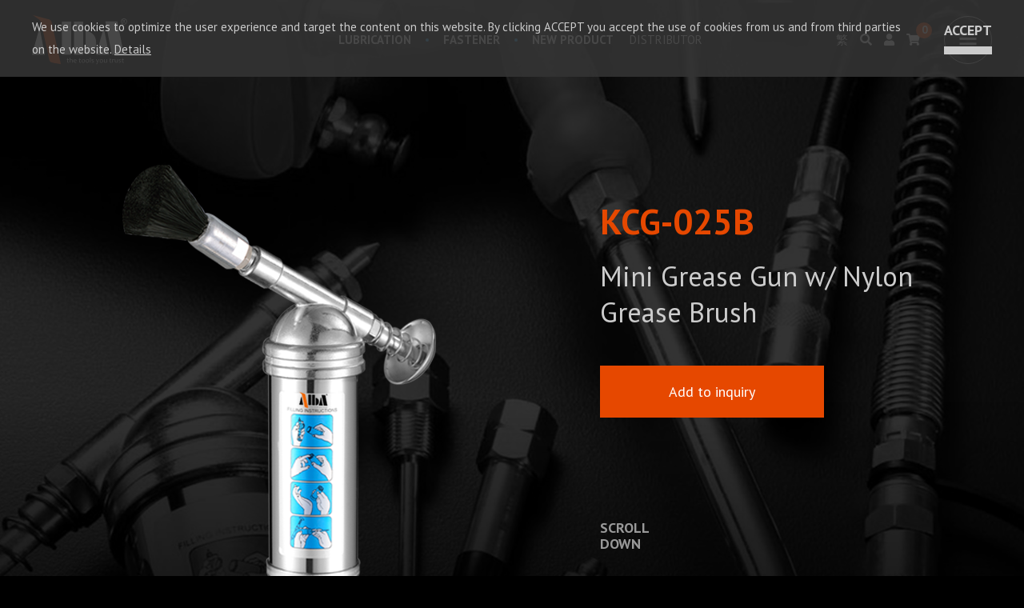

--- FILE ---
content_type: text/html; charset=UTF-8
request_url: https://www.alba-tools.com.tw/products/lubrication/hand-grease-gun/kcg-025b
body_size: 9225
content:
<!doctype html>
<html lang="en">
<head>
    <meta charset="UTF-8">
    <title>Mini Grease Gun w/ Nylon Grease Brush - Hand Grease Gun - LUBRICATION - Products - ALBA Manufacturing | Grease Guns, Hog Ring Tools, Air Tools | alba-tool.com</title>
    <meta http-equiv="X-UA-Compatible" content="IE=edge">
    <meta name="viewport" content="width=device-width, initial-scale=1">
    <!-- Chrome, Firefox OS and Opera -->
    <meta name="theme-color" content="#000">
    <!-- Windows Phone -->
    <meta name="msapplication-navbutton-color" content="#000">
    <!-- iOS Safari -->
    <meta name="apple-mobile-web-app-status-bar-style" content="#000">
    <meta property="og:description" content="ALBA manufacturing specializes in designing and developing professional greasing equipment, associated accessories and specialty of air hog ring pliers for several industries like automotive, aviation, agriculture, fencing, bedding, and construction." />
    <meta property="og:site_name" content="ALBA Manufacturing | Grease Guns, Hog Ring Tools, Air Tools | alba-tool.com" />
    <meta property="og:title" content="Mini Grease Gun w/ Nylon Grease Brush - Hand Grease Gun - LUBRICATION - Products" />
    <meta property="og:image" content="https://www.alba-tools.com.tw/images/facebookShare.jpg" />
    <meta name="description" content="mini grease gun, hand grease gun, bike lubrication">
    <meta name="keywords" content="mini grease gun, hand grease gun, bike lubrication">
    <meta name="copyright" content="ALBA Manufacturing | Grease Guns, Hog Ring Tools, Air Tools | alba-tool.com" />
    <meta name="author" content="" />
    <meta name="robots" content="all" />
    <meta name="csrf-token" content="UoZiu1I4TnVv3PuZ1K9XuMVgaZnkokgpmcyac3fU">
    <link rel="shortcut icon" href="">
            <link rel="alternate" hreflang="en" href="https://www.alba-tools.com.tw/products/lubrication/hand-grease-gun/kcg-025b" />
        <link rel="canonical" href="https://www.alba-tools.com.tw/products/lubrication/hand-grease-gun/kcg-025b" />
    <link rel="shortcut icon" href="https://www.alba-tools.com.tw/images/favicon.png">
    <link rel="apple-touch-icon-precomposed" sizes="144x144" href="https://www.alba-tools.com.tw/images/touch-icon-144.png">
    <link rel="apple-touch-icon-precomposed" sizes="114x114" href="https://www.alba-tools.com.tw/images/touch-icon-114.png">
    <link rel="apple-touch-icon-precomposed" sizes="72x72" href="https://www.alba-tools.com.tw/images/touch-icon-72.png">
    <link rel="apple-touch-icon-precomposed" href="https://www.alba-tools.com.tw/images/touch-icon-57.png">
        <link href="https://www.alba-tools.com.tw/styles/style.css" rel="stylesheet">
    <script src="https://www.google.com/recaptcha/api.js" async defer></script>
    <meta name="google-site-verification" content="H6IP0jLOn1nPlRIRg3WaR4SLfJBrTj_F9J2bmO-Pets" />
<!-- Google Tag Manager -->
<script>(function(w,d,s,l,i){w[l]=w[l]||[];w[l].push({'gtm.start':
new Date().getTime(),event:'gtm.js'});var f=d.getElementsByTagName(s)[0],
j=d.createElement(s),dl=l!='dataLayer'?'&l='+l:'';j.async=true;j.src=
'https://www.googletagmanager.com/gtm.js?id='+i+dl;f.parentNode.insertBefore(j,f);
})(window,document,'script','dataLayer','GTM-MNMB8XG');</script>
<!-- End Google Tag Manager -->
<!-- Hotjar Tracking Code for https://www.alba-tools.com.tw/ -->
<script>
    (function(h,o,t,j,a,r){
        h.hj=h.hj||function(){(h.hj.q=h.hj.q||[]).push(arguments)};
        h._hjSettings={hjid:2768125,hjsv:6};
        a=o.getElementsByTagName('head')[0];
        r=o.createElement('script');r.async=1;
        r.src=t+h._hjSettings.hjid+j+h._hjSettings.hjsv;
        a.appendChild(r);
    })(window,document,'https://static.hotjar.com/c/hotjar-','.js?sv=');
</script>
</head>
<body class="products-detail">
<div class="btm-cookie">
    <div class="txt">
        <p>
            We use cookies to optimize the user experience and target the content on
            this website. By clicking ACCEPT you accept the use of cookies from us and
            from third parties on the website. <a href="https://www.alba-tools.com.tw/privacy">Details</a>
        </p>
    </div>
    <a class="border-link fff cookie-checked" href="javascript:void(0)">ACCEPT</a>
</div><div class="body-content">
<!--

搜尋電腦版：.search-box (按鍵盤 enter || a 按鈕，兩種皆可送出)
搜尋手機版：.m-search-box(按鍵盤 enter 送出)

語系電腦版：.right-menu .fast-link .lang ，只會出現當前語系的另一個語系
語系手機版：.m-lang ，會出全部兩個語系的清單，當前語系 hasClass('active')

產品（LUBRICATION、FASTENER、NEW PRODUCTS）的次選單電腦本跟手機版的位置不一樣，有兩個地方需要串

-->

<header>
    <div class="ctrl-bar">
        <div class="in-box">
            <a class="logo" href="https://www.alba-tools.com.tw">
                <img class="i01" src="https://www.alba-tools.com.tw/images/logo.svg" alt="">
                <img class="i02" src="https://www.alba-tools.com.tw/images/logo-fff.svg" alt="">
            </a>
            <nav class="p-menu dot-menu" itemscope="itemscope" itemtype="http://www.schema.org/SiteNavigationElement">
                                    <a itemprop="url" href="javascript:void(0)"><span itemprop="name">LUBRICATION</span></a>
                                    <a itemprop="url" href="javascript:void(0)"><span itemprop="name">FASTENER</span></a>
                                <a href="javascript:void(0)"><span>NEW PRODUCT</span></a>
            </nav>
            <nav itemscope="itemscope" itemtype="http://www.schema.org/SiteNavigationElement">
                <a href="https://www.alba-tools.com.tw/services#s2"><span>DISTRIBUTOR</span></a>
            </nav>
            <div class="right-menu">
                <nav class="fast-link">
                                            <a class="lang" href="https://www.alba-tools.com.tw/tw/products/lubrication/hand-grease-gun/kcg-025b">繁</a>
                                        <a class="search-icon" href="javascript:void(0)"><i class="fas fa-search"></i></a>
                    <a class="member" href="https://www.alba-tools.com.tw/member"><i class="fas fa-user"></i></a>
                    <a class="cart" href="https://www.alba-tools.com.tw/inquiries">
                        <i class="fas fa-shopping-cart"></i>
                        <span class="remind-count">0</span>
                    </a>
                </nav>
                <div class="js-cls--btn">
                    <a href="javascript:void(0)" class="navTrigger">
                        <i></i><i></i><i></i>
                    </a>
                </div>
            </div>
        </div>
    </div>
    <div class="main-menu-box">
        <div class="in-box">
            <nav class="sec-menu dot-menu" itemscope="itemscope" itemtype="http://www.schema.org/SiteNavigationElement">
                <div class="sec-box">
                    <a itemprop="url" class="font20 has-list" href="https://www.alba-tools.com.tw/services">
                        SERVICES                        <i class="fas fa-chevron-down"></i>
                    </a>
                    <ul>
                        <li><a itemprop="url" href="https://www.alba-tools.com.tw/services"><span itemprop="name">E-Catalog</span></a></li>
                        <li><a itemprop="url" class="scrollto" href="https://www.alba-tools.com.tw/services#s2"><span itemprop="name">Become a Distributor</span></a></li>
                        <li><a itemprop="url" class="scrollto" href="https://www.alba-tools.com.tw/services#s3"><span itemprop="name">Video</span></a></li>
                    </ul>
                </div>
                <div class="sec-box">
                    <a itemprop="url" class="font20" href="https://www.alba-tools.com.tw/applications"><span itemprop="name">APPLICATION</span></a>
                </div>
                <div class="sec-box">
                    <a itemprop="url" class="font20" href="https://www.alba-tools.com.tw/about"><span itemprop="name">ABOUT ALBA</span></a>
                </div>
                <div class="sec-box">
                    <a itemprop="url" class="font20" href="https://www.alba-tools.com.tw/news"><span itemprop="name">NEWS</span></a>
                </div>
                <div class="sec-box">
                    <a itemprop="url" class="font20 no-dot" href="https://www.alba-tools.com.tw/contacts"><span itemprop="name">CONTACT</span></a>
                </div>
                <div class="sec-box d-inline-block d-md-none">
                    <a itemprop="url" class="font20" href="https://www.alba-tools.com.tw/member"><span itemprop="name">MEMBER</span></a>
                </div>
            </nav>
            <nav class="p-menu dot-menu" itemscope="itemscope" itemtype="http://www.schema.org/SiteNavigationElement">
                                    <div class="sec-box">
                        <a itemprop="url" class="h1 fw-6 has-list" href="https://www.alba-tools.com.tw/products/lubrication/atom">
                            <span itemprop="name">LUBRICATION</span>
                            <i class="fas fa-chevron-down"></i>
                        </a>
                        <ul>
                                                            <li><a itemprop="url" href="https://www.alba-tools.com.tw/products/lubrication/atom"><span itemprop="name">αtom™ Spray-Coating Grease Gun</span></a></li>
                                                            <li><a itemprop="url" href="https://www.alba-tools.com.tw/products/lubrication/eco-smart"><span itemprop="name">EcoSmart® Grease Gun</span></a></li>
                                                            <li><a itemprop="url" href="https://www.alba-tools.com.tw/products/lubrication/lube1-grease-gun"><span itemprop="name">LUBE1® Grease Gun</span></a></li>
                                                            <li><a itemprop="url" href="https://www.alba-tools.com.tw/products/lubrication/hand-grease-gun"><span itemprop="name">Hand Grease Gun</span></a></li>
                                                            <li><a itemprop="url" href="https://www.alba-tools.com.tw/products/lubrication/professional-grease-gun"><span itemprop="name">Professional  Grease Gun</span></a></li>
                                                            <li><a itemprop="url" href="https://www.alba-tools.com.tw/products/lubrication/pneumatic-grease-gun"><span itemprop="name">Pneumatic Grease Gun</span></a></li>
                                                            <li><a itemprop="url" href="https://www.alba-tools.com.tw/products/lubrication/cordless-grease-gun"><span itemprop="name">Cordless Grease Gun</span></a></li>
                                                            <li><a itemprop="url" href="https://www.alba-tools.com.tw/products/lubrication/jiabara-grease-gun"><span itemprop="name">Jiabara Grease Gun (JP)</span></a></li>
                                                            <li><a itemprop="url" href="https://www.alba-tools.com.tw/products/lubrication/16oz-grease-gun"><span itemprop="name">16oz/450g Grease Gun (AU &amp; NZ)</span></a></li>
                                                            <li><a itemprop="url" href="https://www.alba-tools.com.tw/products/lubrication/grease-gun-accessory"><span itemprop="name">Grease Gun Accessory</span></a></li>
                                                    </ul>
                    </div>
                                    <div class="sec-box">
                        <a itemprop="url" class="h1 fw-6 has-list" href="https://www.alba-tools.com.tw/products/fastener/air-nailer">
                            <span itemprop="name">FASTENER</span>
                            <i class="fas fa-chevron-down"></i>
                        </a>
                        <ul>
                                                            <li><a itemprop="url" href="https://www.alba-tools.com.tw/products/fastener/air-nailer"><span itemprop="name">Air Nailer</span></a></li>
                                                            <li><a itemprop="url" href="https://www.alba-tools.com.tw/products/fastener/air-stapler"><span itemprop="name">Air Stapler</span></a></li>
                                                            <li><a itemprop="url" href="https://www.alba-tools.com.tw/products/fastener/air-hog-ring-plier"><span itemprop="name">Air Hog Ring Plier</span></a></li>
                                                            <li><a itemprop="url" href="https://www.alba-tools.com.tw/products/fastener/pneumatic-piston-returned-d-ringer"><span itemprop="name">Pneumatic Piston Returned D Ringer</span></a></li>
                                                            <li><a itemprop="url" href="https://www.alba-tools.com.tw/products/fastener/hand-free-air-hog-ring-plier"><span itemprop="name">Hand-Free Air Hog Ring Plier - TC Series</span></a></li>
                                                            <li><a itemprop="url" href="https://www.alba-tools.com.tw/products/fastener/multi-angle-air-hog-ring-plier"><span itemprop="name">Multi-Angle Air Hog Ring Plier - ATC Series</span></a></li>
                                                            <li><a itemprop="url" href="https://www.alba-tools.com.tw/products/fastener/manual-hog-ring-plier"><span itemprop="name">Manual Hog Ring Plier</span></a></li>
                                                    </ul>
                    </div>
                                                    <div class="sec-box">
                        <a itemprop="url" class="h1 fw-6 has-list" href="https://www.alba-tools.com.tw/new-products/lubrication">
                            <span itemprop="name">NEW PRODUCT</span>
                            <i class="fas fa-chevron-down"></i>
                        </a>
                        <ul>
                                                            <li><a itemprop="url" href="https://www.alba-tools.com.tw/new-products/lubrication"><span itemprop="name">LUBRICATION</span></a></li>
                                                            <li><a itemprop="url" href="https://www.alba-tools.com.tw/new-products/fastener"><span itemprop="name">FASTENER</span></a></li>
                                                    </ul>
                    </div>
                            </nav>
            <div class="m-lang-box">
                <p class="font15 color-primary fw-6">LANGUAGE</p>
                <div class="m-lang">
                    <a href="https://www.alba-tools.com.tw/products/lubrication/hand-grease-gun/kcg-025b"  class="active" >EN</a>
                    <a href="https://www.alba-tools.com.tw/tw/products/lubrication/hand-grease-gun/kcg-025b" >繁</a>
                </div>
            </div>
            <div class="m-search-box">
                <i class="fas fa-search"></i>
                <form action="https://www.alba-tools.com.tw/search" method="GET">
                    <input type="search" name="keywords" placeholder="Please enter model number or keyword">
                </form>
            </div>
        </div>
        <footer>
    <div class="left">
        <ul class="info-ul">
            <li data-aos="fade-up">
                <span>TEL : </span>
                <a href="tel:+886-4-22710062">+886-4-22710062</a>
            </li>
            <li data-aos="fade-up">
                <span>FAX : </span>
                <p>+886-4-22710050</p>
            </li>
            <li data-aos="fade-up">
                <span>E-MAIL : </span>
                <a href="mailto:sales@alba-tools.com.tw">sales@alba-tools.com.tw</a>
            </li>
            <li data-aos="fade-up">
                <a class="add" href="https://goo.gl/maps/uNow7Vm11Tmzarso6" target="_blank">No.168 Cheng Kuang St., Taichung City, Taiwan 41173</a>
            </li>
        </ul>
    </div>
    <div class="center">
        <nav class="social-media" data-aos="fade-up">
            <a href="https://join.skype.com/invite/RsboV8wBN1d7" target="_blank">
                <div class="icon"><i class="fab fa-skype"></i></div>
                <p>SKYPE</p>
            </a>
            <a href="https://www.facebook.com/AirTool/" target="_blank">
                <div class="icon"><i class="fab fa-facebook-f"></i></div>
                <p>FACEBOOK</p>
            </a>
            <a href="https://www.instagram.com/alba_tools1990/?hl=zh-tw" target="_blank">
                <div class="icon"><i class="fab fa-instagram"></i></div>
                <p>INGSTAGRAM</p>
            </a>
            <a href="https://api.whatsapp.com/send?phone=886928933640&amp;text=&amp;source=&amp;data=" target="_blank">
                <div class="icon"><i class="fab fa-whatsapp"></i></div>
                <p>WHATS APP</p>
            </a>
        </nav>
    </div>
    <div class="right">
        <p data-aos="fade-up">Copyright © 2019 King Cho. All rights reserved.</p>
        <p data-aos="fade-up">Designed by <a href="https://www.weya.com.tw/" target="_blank" title="網頁設計">WEYA</a></p>
    </div>
</footer>
<a class="go-top">
    <div>
        <i class="fas fa-chevron-up"></i>
        <span>top</span>
    </div>
</a>    </div>
    <div class="ctrl-menu-box">
        <!-- 產品選單背景圖 -->
        <div class="p-menu-bg">
            <div class="swiper-container p-bg-slider">
                <div class="swiper-wrapper">
                                            <div class="swiper-slide" style="background: url('https://www.alba-tools.com.tw/uploads/able/images/banners/6f60a079340c442cc2dabd03ca98e64d.jpg');"></div>
                                            <div class="swiper-slide" style="background: url('https://www.alba-tools.com.tw/uploads/able/images/banners/505d93346798b8a9e07a94f5b519b7cb.jpg');"></div>
                                        <div class="swiper-slide" style="background: url('https://www.alba-tools.com.tw/uploads/able/images/banners/b01b7b31b2ed968016e6f5bc234ccf39.jpg');"></div>
                    <div class="swiper-slide"></div>
                </div>
            </div>
        </div>
        <!-- 產品選單內容-->
        <div class="p-men-box">
            <div class="container">
                <div class="row">
                    <div class="col swiper-container p-menu-slider">
                        <div class="swiper-wrapper ">
                                                            <div class="swiper-slide">
                                    <div class="h1 fw-6">LUBRICATION</div>
                                    <nav class="p-sec-menu dot-menu">
                                                                                    <a href="https://www.alba-tools.com.tw/products/lubrication/atom">αtom™ Spray-Coating Grease Gun</a>
                                                                                    <a href="https://www.alba-tools.com.tw/products/lubrication/eco-smart">EcoSmart® Grease Gun</a>
                                                                                    <a href="https://www.alba-tools.com.tw/products/lubrication/lube1-grease-gun">LUBE1® Grease Gun</a>
                                                                                    <a href="https://www.alba-tools.com.tw/products/lubrication/hand-grease-gun">Hand Grease Gun</a>
                                                                                    <a href="https://www.alba-tools.com.tw/products/lubrication/professional-grease-gun">Professional  Grease Gun</a>
                                                                                    <a href="https://www.alba-tools.com.tw/products/lubrication/pneumatic-grease-gun">Pneumatic Grease Gun</a>
                                                                                    <a href="https://www.alba-tools.com.tw/products/lubrication/cordless-grease-gun">Cordless Grease Gun</a>
                                                                                    <a href="https://www.alba-tools.com.tw/products/lubrication/jiabara-grease-gun">Jiabara Grease Gun (JP)</a>
                                                                                    <a href="https://www.alba-tools.com.tw/products/lubrication/16oz-grease-gun">16oz/450g Grease Gun (AU &amp; NZ)</a>
                                                                                    <a href="https://www.alba-tools.com.tw/products/lubrication/grease-gun-accessory">Grease Gun Accessory</a>
                                                                            </nav>
                                </div>
                                                            <div class="swiper-slide">
                                    <div class="h1 fw-6">FASTENER</div>
                                    <nav class="p-sec-menu dot-menu">
                                                                                    <a href="https://www.alba-tools.com.tw/products/fastener/air-nailer">Air Nailer</a>
                                                                                    <a href="https://www.alba-tools.com.tw/products/fastener/air-stapler">Air Stapler</a>
                                                                                    <a href="https://www.alba-tools.com.tw/products/fastener/air-hog-ring-plier">Air Hog Ring Plier</a>
                                                                                    <a href="https://www.alba-tools.com.tw/products/fastener/pneumatic-piston-returned-d-ringer">Pneumatic Piston Returned D Ringer</a>
                                                                                    <a href="https://www.alba-tools.com.tw/products/fastener/hand-free-air-hog-ring-plier">Hand-Free Air Hog Ring Plier - TC Series</a>
                                                                                    <a href="https://www.alba-tools.com.tw/products/fastener/multi-angle-air-hog-ring-plier">Multi-Angle Air Hog Ring Plier - ATC Series</a>
                                                                                    <a href="https://www.alba-tools.com.tw/products/fastener/manual-hog-ring-plier">Manual Hog Ring Plier</a>
                                                                            </nav>
                                </div>
                                                        <div class="swiper-slide">
                                <div class="h1 fw-6">NEW PRODUCT</div>
                                <nav class="p-sec-menu dot-menu">
                                                                            <a href="https://www.alba-tools.com.tw/new-products/lubrication">LUBRICATION</a>
                                                                            <a href="https://www.alba-tools.com.tw/new-products/fastener">FASTENER</a>
                                                                    </nav>
                            </div>
                            <div class="swiper-slide">
                                <form id="search-form" action="https://www.alba-tools.com.tw/search" method="GET">
                                    <!-- search -->
                                    <div class="search-box">
                                        <input type="search" name="keywords" placeholder="Please enter model number or keyword">
                                        <a class="block-link bg-000" id="search" href="javascript:void(0)"><span>Search</span></a>
                                    </div>
                                </form>
                            </div>
                        </div>
                    </div>
                </div>
            </div>
        </div>
    </div>
    <div class="bg-cover"></div>
</header>
    <div class="page-bg" data-aos="fade-in" data-aos-duration="1000">
        <div class="p-bg" style="background-image: url('https://www.alba-tools.com.tw/images/temp/p01-bg.jpg')" ></div>
    </div>
    <div class="container p-info">
        <div class="row align-items-center">
            <div class="col-lg-6 col-md-5" data-aos="fade-up">
                <img src="https://www.alba-tools.com.tw/uploads/product/94a503cbf549d6fd7ecf2debcc683fdb.png" alt="KCG-025B">
            </div>
            <div class="col-lg-5 offset-lg-1 col-md-7 offset-md-0">
                <div class="txt pd_btm_200">
                    <h2 class="color-main fw-6" data-aos="fade-up">KCG-025B</h2>
                    <h4 class="color-ccc" data-aos="fade-up">Mini Grease Gun w/ Nylon Grease Brush</h4>
                    <a class="block-link mg_top_30 add-inquiry" href="javascript:void(0)" data-aos="fade-up">
                                                    <span>Add to inquiry</span>
                                            </a>
                    <a class="scroll-down color-999 fw-6 scrollto d-none d-xl-block" href="#p-detail" data-aos="fade-up">SCROLL<br />DOWN</a>
                </div>
            </div>
        </div>
    </div>
    <div class="container mg_top_150" id="p-detail">
        <div class="row">
            <div class="col-lg-5">
                <h5 class="color-primary fw-6 mb-5" data-aos="fade-up">FEATURE</h5>
                <div class="editor" data-aos="fade-up">
                    <!-- editor start -->
                    <ul>
	<li>Zinc die-casting head</li>
	<li>Chrome plated finish for long service life</li>
	<li>No cartridge required for usage</li>
	<li>0.2 gram per stroke</li>
	<li>Inner thread of Grease Gun Head&#39;s Spout: <span style="color:#999999;">1/8&quot; NPT x27 thread&nbsp;</span></li>
	<li>Nylon brush Adaptor male&nbsp;thread available in : <span style="color:#999999;">1/8&quot;NPT ; M10x1.0&nbsp;</span>&nbsp;</li>
	<li>Nylon brush female thread&nbsp;: <span style="color:#999999;">M10x 1.0</span></li>
	<li>Pefect for bolt surface lubrication/ bearing lubrication/ parts lubrication/ Grease Brake Pads and Calipers/ Coat the thin grease on slide pin shaft</li>
	<li>Excellent tool for many applications: <span style="color:#999999;">Hobbyist - Restoration work - Maintenance - Repairs</span></li>
</ul>
                    <!-- editor end -->
                </div>
            </div>
            <div class="col-lg-5 offset-lg-2">
                <div class="p-spec mg_btm_80">
                    <h5 class="color-primary fw-6 mb-5" data-aos="fade-up">SPECIFICATION</h5>
                    <div class="editor p-editor" data-aos="fade-up">
                        <!-- editor start -->
                        <table>
	<tbody>
		<tr>
			<th>Weight</th>
			<td>&nbsp;kg</td>
		</tr>
		<tr>
			<th>Filling Capacity</th>
			<td>80g ( 2.82 oz )</td>
		</tr>
		<tr>
			<th>Working Pressure</th>
			<td>1,000 PSI ( 69 Bar )</td>
		</tr>
		<tr>
			<th>Packing</th>
			<td>Standard white box</td>
		</tr>
	</tbody>
</table>
                        <!-- editor end -->
                    </div>
                </div>

                                    <div class="p-app">
                        <h5 class="color-primary fw-6 mb-5" data-aos="fade-up">APPLICATIONS</h5>
                        <div class="a-list" data-aos="fade-up">

                                                                                                <a class="border-link h-border" href="https://www.alba-tools.com.tw/applications?category=b2bf9d72-cd9b-4729-8230-5b3f18d38728&amp;appMain=ddf9d1c5-b13a-46e9-942b-323f616c8fce">Industry</a>
                                                                                                                                <a class="border-link h-border" href="https://www.alba-tools.com.tw/applications?category=b2bf9d72-cd9b-4729-8230-5b3f18d38728&amp;appMain=ddf9d1c5-b13a-46e9-942b-323f616c8fce&amp;appSub=09e77941-abab-493f-bf4c-88b22c7ce833">Air Tools</a>
                                                                                                                                <a class="border-link h-border" href="https://www.alba-tools.com.tw/applications?category=b2bf9d72-cd9b-4729-8230-5b3f18d38728&amp;appMain=f711bdaf-1454-4e3b-b0fa-bd7bb7ebcf8c">Aviation</a>
                                                                                                                                <a class="border-link h-border" href="https://www.alba-tools.com.tw/applications?category=b2bf9d72-cd9b-4729-8230-5b3f18d38728&amp;appMain=1b69b9fd-d8b9-4909-9fe7-6cd49ff471aa">Automotive</a>
                                                                                                                                <a class="border-link h-border" href="https://www.alba-tools.com.tw/applications?category=b2bf9d72-cd9b-4729-8230-5b3f18d38728&amp;appMain=1b69b9fd-d8b9-4909-9fe7-6cd49ff471aa&amp;appSub=57fc2f6b-9f0d-47af-90e3-cda557246a29">Motorcycle</a>
                                                                                                                                <a class="border-link h-border" href="https://www.alba-tools.com.tw/applications?category=b2bf9d72-cd9b-4729-8230-5b3f18d38728&amp;appMain=1b69b9fd-d8b9-4909-9fe7-6cd49ff471aa&amp;appSub=10573516-3b1c-48d1-887b-1f7fa66b1a30">Bike</a>
                                                                                                                                <a class="border-link h-border" href="https://www.alba-tools.com.tw/applications?category=b2bf9d72-cd9b-4729-8230-5b3f18d38728&amp;appMain=ac1c4363-6819-4b5f-ac2f-5233c84227f5">Agriculture</a>
                                                                                                                                <a class="border-link h-border" href="https://www.alba-tools.com.tw/applications?category=b2bf9d72-cd9b-4729-8230-5b3f18d38728&amp;appMain=ac1c4363-6819-4b5f-ac2f-5233c84227f5&amp;appSub=079b53f2-114f-4fed-bb10-c1c335523fbe">Machinery</a>
                                                            
                        </div>
                    </div>
                
            </div>
        </div>
    </div>

            <div class="mg_top_150" data-aos="fade-up">
            <h2 class="text-center color-fff fw-6 mg_btm_70" data-aos="fade-up">SERIES PRODUCT</h2>
            <div class="index-product swiper-container">
                <div class="swiper-wrapper">

                                            <a class="swiper-slide p-box" href="https://www.alba-tools.com.tw/products/lubrication/hand-grease-gun/kcg-025a-005">
                            <div class="img">
                                <img class="lazy" src="https://www.alba-tools.com.tw/uploads/product/b644225de5aaaecb924f7c6d9e705a44.png" alt="">
                            </div>
                            <div class="txt">
                                <h4>KCG-025A-005</h4>
                                <h6>Mini Grease Gun w/ 1-1/2&quot; Length Tip</h6>
                            </div>
                        </a>
                                            <a class="swiper-slide p-box" href="https://www.alba-tools.com.tw/products/lubrication/hand-grease-gun/kcg-025-aab">
                            <div class="img">
                                <img class="lazy" src="https://www.alba-tools.com.tw/uploads/product/f933e415085a7c0ee15c6ea648ffb777.png" alt="">
                            </div>
                            <div class="txt">
                                <h4>KCG-025-AAB</h4>
                                <h6>Mini Grease Gun w/ Spring-Loaded Barrel</h6>
                            </div>
                        </a>
                                            <a class="swiper-slide p-box" href="https://www.alba-tools.com.tw/products/lubrication/hand-grease-gun/kcg-026k">
                            <div class="img">
                                <img class="lazy" src="https://www.alba-tools.com.tw/uploads/product/40e785c1cb12b7a600d339694cbe342b.png" alt="">
                            </div>
                            <div class="txt">
                                <h4>KCG-026K</h4>
                                <h6>Grease Gun Injection Head w/ Grease Tube</h6>
                            </div>
                        </a>
                                            <a class="swiper-slide p-box" href="https://www.alba-tools.com.tw/products/lubrication/hand-grease-gun/kcg-451">
                            <div class="img">
                                <img class="lazy" src="https://www.alba-tools.com.tw/uploads/product/777154099ddeeb47b0840ba15fd26e35.png" alt="">
                            </div>
                            <div class="txt">
                                <h4>KCG-451</h4>
                                <h6>Economy Lever Grease Gun</h6>
                            </div>
                        </a>
                                            <a class="swiper-slide p-box" href="https://www.alba-tools.com.tw/products/lubrication/hand-grease-gun/kco-501">
                            <div class="img">
                                <img class="lazy" src="https://www.alba-tools.com.tw/uploads/product/a457f8569854988857cb5a3e2701a3b5.png" alt="">
                            </div>
                            <div class="txt">
                                <h4>KCO-501</h4>
                                <h6>Oil Suction Gun</h6>
                            </div>
                        </a>
                    
                </div>
                <!-- Add Arrows -->
                <div class="swiper-button-next swiper-button-white"></div>
                <div class="swiper-button-prev swiper-button-white"></div>
            </div>
        </div>
    
    <div class="mg_top_150">
        <div class="footer-join-box">
    <a class="left" href="https://www.alba-tools.com.tw/services#s2">
        <div class="txt">
            <h3 class="color-fff fw-6" data-aos="fade-up">Become a<br>Distributor</h3>
        </div>
        <span class="arrow-btn" data-aos="fade-up">
                <i class="fas fa-chevron-right"></i>
                <i class="fas fa-chevron-right"></i>
            </span>
    </a>
    <a class="right" href="https://www.alba-tools.com.tw/member/register">
        <div class="txt">
            <h3 class="color-fff fw-6" data-aos="fade-up">Join Member</h3>
            <p class="color-fff" data-aos="fade-up">Members can browse the latest products, welcome to join our members</p>
        </div>
        <span class="arrow-btn" data-aos="fade-up">
                <i class="fas fa-chevron-right"></i>
                <i class="fas fa-chevron-right"></i>
            </span>
    </a>
</div>    </div>
<footer>
    <div class="left">
        <ul class="info-ul">
            <li data-aos="fade-up">
                <span>TEL : </span>
                <a href="tel:+886-4-22710062">+886-4-22710062</a>
            </li>
            <li data-aos="fade-up">
                <span>FAX : </span>
                <p>+886-4-22710050</p>
            </li>
            <li data-aos="fade-up">
                <span>E-MAIL : </span>
                <a href="mailto:sales@alba-tools.com.tw">sales@alba-tools.com.tw</a>
            </li>
            <li data-aos="fade-up">
                <a class="add" href="https://goo.gl/maps/uNow7Vm11Tmzarso6" target="_blank">No.168 Cheng Kuang St., Taichung City, Taiwan 41173</a>
            </li>
        </ul>
    </div>
    <div class="center">
        <nav class="social-media" data-aos="fade-up">
            <a href="https://join.skype.com/invite/RsboV8wBN1d7" target="_blank">
                <div class="icon"><i class="fab fa-skype"></i></div>
                <p>SKYPE</p>
            </a>
            <a href="https://www.facebook.com/AirTool/" target="_blank">
                <div class="icon"><i class="fab fa-facebook-f"></i></div>
                <p>FACEBOOK</p>
            </a>
            <a href="https://www.instagram.com/alba_tools1990/?hl=zh-tw" target="_blank">
                <div class="icon"><i class="fab fa-instagram"></i></div>
                <p>INGSTAGRAM</p>
            </a>
            <a href="https://api.whatsapp.com/send?phone=886928933640&amp;text=&amp;source=&amp;data=" target="_blank">
                <div class="icon"><i class="fab fa-whatsapp"></i></div>
                <p>WHATS APP</p>
            </a>
        </nav>
    </div>
    <div class="right">
        <p data-aos="fade-up">Copyright © 2019 King Cho. All rights reserved.</p>
        <p data-aos="fade-up">Designed by <a href="https://www.weya.com.tw/" target="_blank" title="網頁設計">WEYA</a></p>
    </div>
</footer>
<a class="go-top">
    <div>
        <i class="fas fa-chevron-up"></i>
        <span>top</span>
    </div>
</a><a class="btn-newproduct" href="/360_inbuilt_kink_free" target="_blank">
    <div class="txt">
        <svg xmlns="http://www.w3.org/2000/svg" width="83.911" height="45.367" viewBox="0 0 83.911 45.367">
            <g transform="translate(0.001 0.002)">
                <g>
                <path d="M952.312,4990.143a4.782,4.782,0,0,0-3.971-2.688H934.233q.1.722.178,1.457c1.75,1.069,3.01,3.979,3.01,7.392s-1.262,6.321-3.01,7.391q-.08.732-.178,1.455h14.108a4.778,4.778,0,0,0,3.971-2.682,13.105,13.105,0,0,0,0-12.315Zm-3.971,13.989H935.514a6.664,6.664,0,0,0,1.385-1.674,13.107,13.107,0,0,0,0-12.314,6.688,6.688,0,0,0-1.385-1.676h12.827c2.477,0,4.491,3.515,4.491,7.833s-2.016,7.832-4.491,7.832Z" transform="translate(-869.938 -4963.274)" fill="#fff"/>
                <path d="M903.372,4829.923c.074.158.147.3.219.459l9.126-4.1.079-.182c.01-.023,1.036-2.344,2.788-2.83,1.66-.46,5.539-1.243,6.689-1.47a1.5,1.5,0,0,1,.844.059,2.1,2.1,0,0,1,1.033,1.1.408.408,0,0,1,.028.285,5.651,5.651,0,0,1-.328.488c-.406.563-1.016,1.42-.27,2.313a2.178,2.178,0,0,1-1.194,3.39c-2.524.986-14.829,6.8-15.995,7.5a10.906,10.906,0,0,0-3.464,3.983l.1.4.3,1.233a9.9,9.9,0,0,1,3.547-4.674c1.153-.693,13.385-6.52,15.885-7.49a3.186,3.186,0,0,0,1.6-4.985c-.2-.248-.158-.418.316-1.072a6.56,6.56,0,0,0,.385-.577,1.311,1.311,0,0,0,.047-1.123,3.12,3.12,0,0,0-1.617-1.707,2.508,2.508,0,0,0-1.42-.111c-1.158.23-5.07,1.019-6.763,1.487a6.189,6.189,0,0,0-3.36,3.22l-8.806,3.956C903.22,4829.619,903.3,4829.77,903.372,4829.923Z" transform="translate(-843.368 -4820.758)" fill="#fff"/>
                <path d="M538.979,4923.961l17.342.008q.073-.506.136-1.017l-16.9-.008a17.608,17.608,0,0,0,1.713-7.831,20.127,20.127,0,0,0-.178-2.665c.829,2.736,2.3,6.01,5.854,6.01a3.276,3.276,0,0,0,2.477-.933c1.328-1.389,1.2-4.041,1.075-6.849-.052-1.134-.107-2.3-.063-3.4h5.752c-.042-.341-.065-.68-.113-1.016h-5.561a10.785,10.785,0,0,1,.558-2.413q-.158-.87-.352-1.717a11.721,11.721,0,0,0-1.272,4.6,35.4,35.4,0,0,0,.038,3.984c.12,2.583.234,5.025-.789,6.1a2.279,2.279,0,0,1-1.735.62c-3.5,0-4.55-3.958-5.316-6.851-.133-.5-.257-.972-.383-1.368-.828-2.6-2.343-6.013-2.407-6.152l-.134-.3H528.238a1.18,1.18,0,0,1,.694-.983l22.489-10.123c-.054-.113-.107-.227-.158-.339q-.142-.293-.289-.571l-22.454,10.1a2.2,2.2,0,0,0-1.3,1.91h-5.343a6.47,6.47,0,0,0-5.318,3.5H496.625a4.779,4.779,0,0,0-3.971,2.683,13.108,13.108,0,0,0,0,12.316,4.78,4.78,0,0,0,3.971,2.689h19.921a6.476,6.476,0,0,0,5.318,3.5h11.8a6.475,6.475,0,0,0,5.317-3.5Zm-.946-20.177c.229.526.724,1.679,1.229,2.966-.05-.09-.1-.18-.158-.268a8.712,8.712,0,0,0-2.407-2.7Zm-41.416,19.161c-2.477,0-4.491-3.513-4.491-7.83s2.014-7.831,4.491-7.831,4.491,3.514,4.491,7.831-2.007,7.83-4.483,7.83Zm2.586,0a6.655,6.655,0,0,0,1.385-1.674,13.107,13.107,0,0,0,0-12.314,6.616,6.616,0,0,0-1.385-1.675h21.7c2.434,0,4.491,3.585,4.491,7.831,0,4.317-2.015,7.831-4.491,7.831Zm18.558,1.017H520.9a4.779,4.779,0,0,0,3.971-2.689,13.1,13.1,0,0,0,0-12.316,4.787,4.787,0,0,0-3.971-2.683h-3.13a5.205,5.205,0,0,1,4.1-2.483c3.628,0,6.588,5.083,6.588,11.331s-2.955,11.331-6.588,11.331a5.2,5.2,0,0,1-4.11-2.489Zm9.549-.216a18.4,18.4,0,0,0,0-17.263,8.72,8.72,0,0,0-2.407-2.7h8.752c3.628,0,6.588,5.083,6.588,11.331s-2.955,11.33-6.588,11.33H524.9a8.74,8.74,0,0,0,2.414-2.7Z" transform="translate(-491.118 -4882.087)" fill="#fff"/>
                </g>
                <path d="M508.042,5004.805c-1.885,0-3.362,2.779-3.362,6.33s1.477,6.329,3.362,6.329,3.362-2.78,3.362-6.329S509.927,5004.805,508.042,5004.805Zm0,11.642c-.551,0-1.12-.518-1.562-1.42a9.075,9.075,0,0,1-.789-3.892c0-3.132,1.237-5.314,2.346-5.314.551,0,1.119.518,1.562,1.42a9.074,9.074,0,0,1,.789,3.894c0,3.127-1.237,5.314-2.346,5.314Z" transform="translate(-502.714 -4978.106)" fill="#fff"/>
                <path d="M856.622,5019.98h-1.833c-1.076,0-1.917,1.154-1.917,2.629s.842,2.629,1.917,2.629h1.833c1.074,0,1.917-1.155,1.917-2.629S857.7,5019.98,856.622,5019.98Zm-1.833,1.02h.316a3.485,3.485,0,0,0,0,3.224h-.316c-.426,0-.9-.663-.9-1.612s.473-1.613.9-1.613Zm1.833,3.225c-.426,0-.9-.663-.9-1.612s.473-1.613.9-1.613.9.663.9,1.613-.474,1.607-.9,1.607Z" transform="translate(-800.38 -4991.079)" fill="#fff"/>
                <g transform="translate(47.226 2.137)">
                <path d="M929.474,4835.567a.51.51,0,0,0-.68.23s-.281.565-.508.958c-.738.464-6.277,3.183-16.507,8.1q.191.474.374.947c1.942-.934,3.944-1.893,5.847-2.82,10.9-5.269,10.984-5.419,11.108-5.624.255-.426.582-1.084.6-1.113a.508.508,0,0,0-.234-.678Z" transform="translate(-897.967 -4835.515)" fill="#fff"/>
                <path d="M820.484,4915.174c-1.42.679-2.051.98-2.127,1.019a3.488,3.488,0,0,0-1.767,2.218.508.508,0,0,0,.448.562h.057a.508.508,0,0,0,.5-.452,2.565,2.565,0,0,1,1.212-1.42c.076-.037.885-.425,2.111-1.012l10-4.8-.187-.493-.178-.454C828.573,4911.3,822.754,4914.092,820.484,4915.174Z" transform="translate(-816.587 -4901.082)" fill="#fff"/>
                </g>
            </g>
        </svg>

        <p style="margin:0; padding-left: 15px; color: #ffffff;">360° Inbuilt Kink-Free Slimline Quick Release Grease Coupler</p>
    </div>
    <div class="border-link fff" >LEARN MORE</div>
</a>
</div>
<!-- 由 Google 結構化資料標記協助工具產生的 JSON-LD 標記。 -->
<script type="application/ld+json">
    [{"@context":"http:\/\/www.schema.org","@type":"Organization","name":"ALBA Manufacturing | Grease Guns, Hog Ring Tools, Air Tools | alba-tool.com","url":"https:\/\/www.alba-tools.com.tw","address":"No.168 Cheng Kuang St., Taichung City, Taiwan 41173","telephone":"+886-4-22710062","email":"info@alba-tools.com.tw","logo":"https:\/\/www.alba-tools.com.tw\/images\/logo.svg","sameAs":["https:\/\/www.facebook.com\/AirTool\/","https:\/\/join.skype.com\/invite\/RsboV8wBN1d7","https:\/\/www.instagram.com\/alba_tools1990\/?hl=zh-tw","https:\/\/api.whatsapp.com\/send?phone=886928933640&text=&source=&data="]}]
</script>
<!--[if lt IE 9]>
<script src="https://www.alba-tools.com.tw/scripts/html5.js"></script>
<![endif]-->


<script src="https://www.alba-tools.com.tw/scripts/lib.js"></script>



<script src="https://www.alba-tools.com.tw/scripts/weya.js"></script>
<script>
    $("#search").on('click', function () {
        $("#search-form").submit();
    });
</script>    <script src="https://www.alba-tools.com.tw/scripts/dist/products-detail.min.js"></script>
    <script type="application/ld+json">
        {"@context":"http:\/\/schema.org","@type":"BreadcrumbList","itemListElement":[{"@type":"ListItem","position":1,"name":"Home","item":"https:\/\/www.alba-tools.com.tw"},{"@type":"ListItem","position":2,"name":"Hand Grease Gun","item":"https:\/\/www.alba-tools.com.tw\/products\/lubrication\/hand-grease-gun"},{"@type":"ListItem","position":3,"name":"Mini Grease Gun w\/ Nylon Grease Brush","item":"https:\/\/www.alba-tools.com.tw\/products\/lubrication\/hand-grease-gun\/kcg-025b"}]}
    </script>
    <script>
        var product_id = '55fc69ae-b6c2-4ecc-af54-e45f133a92f3';

        $(".add-inquiry").on('click', function (e) {
            e.preventDefault();
            var data = {
                uid: product_id,
                q: 1,
                _token: $('meta[name="csrf-token"]').attr('content')
            };

            var _this = $(this);

            $.ajax({
                url:"https://www.alba-tools.com.tw/api/cart/add",
                dataType:"json",
                data:data,
                type: 'POST',
                success:function (result){
                    _this.find('span').text("Add to inquiry already");
                    $(".remind-count").text(result.data.cart);
                }
            });
        });
    </script>
<!-- Google Tag Manager (noscript) -->
<noscript><iframe src="https://www.googletagmanager.com/ns.html?id=GTM-MNMB8XG"
height="0" width="0" style="display:none;visibility:hidden"></iframe></noscript>
<!-- End Google Tag Manager (noscript) -->
</body>
</html>

--- FILE ---
content_type: text/css
request_url: https://www.alba-tools.com.tw/styles/style.css
body_size: 46757
content:
@import url(https://fonts.googleapis.com/css?family=PT+Sans:400,700&display=swap);.fc-title{color:#333}.fc-text{color:#525252}body{font-family:PT Sans,Airal,WenQuanYi Zen Hei,Microsoft JhengHei,Microsoft YaHei}.box-shadow{-webkit-box-shadow:0 0 20px rgba(0,0,0,.03);box-shadow:0 0 20px rgba(0,0,0,.03)}.box-shadow-d{-webkit-box-shadow:0 0 20px rgba(0,0,0,.1);box-shadow:0 0 20px rgba(0,0,0,.1)}.cont-form .row>div,.cont-form .tit-label,.cont-form input[type=email],.cont-form input[type=number],.cont-form input[type=password],.cont-form input[type=submit],.cont-form input[type=tel],.cont-form input[type=text],.cont-form select,.cont-form textarea,.editor:not(.p-editor) table tr td,.editor:not(.p-editor) table tr th,a{-webkit-transition:all .3s ease 0s;transition:all .3s ease 0s}.p-nav-list{list-style:none;padding:0}.p-nav-list li{padding:10px 0;border-bottom:1px solid #ebebeb;position:relative;padding-right:50px}.p-nav-list li i{position:absolute;font-size:12px;top:17px;right:0;color:#d8d8d8;-webkit-transition:all .3s ease 0s;transition:all .3s ease 0s}.p-nav-list li a{display:block;color:#333}.p-nav-list li a.active,.p-nav-list li a:hover{color:#bd3b00}.p-nav-list li a.active i,.p-nav-list li a:hover i{color:#333}.editor ul:not(.info-ul):not(.contact-ul){padding-left:0;list-style:none}.editor ul:not(.info-ul):not(.contact-ul) li{position:relative;margin-bottom:10px;padding-left:22px}.editor ul:not(.info-ul):not(.contact-ul) li:before{content:"";width:3px;height:3px;border-radius:50%;display:block;position:absolute;background:#3cb6f8;top:14px;left:0}.editor:not(.p-editor) table{width:100%;line-height:28px}.editor:not(.p-editor) table.v-center tr td,.editor:not(.p-editor) table.v-center tr th{vertical-align:middle}.editor:not(.p-editor) table tr{position:relative;border:1px solid hsla(0,0%,100%,.3)}.editor:not(.p-editor) table tr:last-child td{border-bottom:none}.editor:not(.p-editor) table tr td,.editor:not(.p-editor) table tr th{border-right:1px solid hsla(0,0%,100%,.3);padding:15px 20px;vertical-align:top}.editor:not(.p-editor) table tr td:last-child,.editor:not(.p-editor) table tr th:last-child{border-right:none}@media (max-width:991px){.editor:not(.p-editor) table tr td,.editor:not(.p-editor) table tr th{font-size:14px;padding:10px}}.editor:not(.p-editor) table tr td{text-align:left;background:transparent;border-bottom:1px solid hsla(0,0%,100%,.3)}.editor:not(.p-editor) table tr th{color:#3cb6f8;font-weight:700;border-bottom:1px solid #fff}.editor:not(.p-editor) table tr b{color:#333}.editor:not(.p-editor) table tr a{color:#bd3b00;text-decoration:underline}.editor:not(.p-editor) table tr a i{color:#666}.editor:not(.p-editor) table tr a:hover,.editor:not(.p-editor) table tr a:hover i{color:#e64800}.editor:not(.p-editor) table .textarea-box,.editor:not(.p-editor) table input{padding:0}.editor.p-editor table{width:100%}@media (max-width:450px){.editor.p-editor table,.editor.p-editor table tr{display:block}}.editor.p-editor table tr td,.editor.p-editor table tr th{border-bottom:1px solid hsla(0,0%,100%,.2);padding-bottom:20px;padding-top:20px;text-align:left!important}@media (max-width:450px){.editor.p-editor table tr td,.editor.p-editor table tr th{display:block;padding-top:0}}.editor.p-editor table tr th{color:#fff;width:45%;font-weight:400;padding-right:20px}@media (max-width:450px){.editor.p-editor table tr th{width:100%;padding-bottom:5px;border-bottom:none;padding-top:20px;color:#ccc}}.editor.p-editor table tr td{width:55%}@media (max-width:450px){.editor.p-editor table tr td{width:100%;font-size:20px;font-weight:700;color:#fff}}.editor.p-editor table tr:first-child td,.editor.p-editor table tr:first-child th{padding-top:0}select{-webkit-appearance:none;-moz-appearance:none;appearance:none;border-radius:0;background-position-y:50%;background-position-x:calc(100% - 15px);background-repeat:no-repeat}select::-ms-expand{display:none}.v-text{-ms-writing-mode:tb-rl;-webkit-writing-mode:vertical-rl;-moz-writing-mode:vertical-rl;-ms-writing-mode:vertical-rl;writing-mode:vertical-rl;display:inline-block}.fixed-bg{background-attachment:fixed}.cover-bg,.fixed-bg{background-position:50%;background-repeat:no-repeat;-ms-background-size:cover;background-size:cover}.contain-bg{background-size:contain;background-repeat:no-repeat}body,html{background:#000}body{font-size:18px;line-height:28px;letter-spacing:0;color:#ccc;-webkit-font-smoothing:antialiased;-moz-osx-font-smoothing:grayscale}body:not(.home){padding-top:300px}@media (max-width:1599px){body:not(.home){padding-top:275px}}@media (max-width:1199px){body:not(.home){padding-top:240px}}@media (max-width:991px){body:not(.home){padding-top:190px}}@media (max-width:767px){body:not(.home){padding-top:150px}}body:not(.home).products-detail{padding-top:200px}body:not(.home).pg-404{padding-top:0;background:url("../images/404-bg.jpg") 50%/cover;height:100vh;width:100vw}body:not(.home).pg-404 footer,body:not(.home).pg-404 header{display:none}body:not(.home).pg-404 .body-content{display:-webkit-box;display:-ms-flexbox;display:flex;-webkit-box-align:center;-ms-flex-align:center;align-items:center;height:100%}body:not(.home).pg-404 .body-content h5{margin-bottom:10px}body:not(.home).pg-404 .body-content p{margin:40px 0}body:not(.home).pg-404 .body-content .btn-list a{display:inline-block;margin:0 10px}@media (max-width:991px){body{font-size:15px;line-height:25px}}body.active,body.lb-op{overflow:hidden}::-moz-selection{background:#e64800;color:#fff}::selection{background:#e64800;color:#fff}:focus{outline:none}img{-webkit-user-select:none;-moz-user-select:none;-ms-user-select:none;user-select:none}ol{padding-left:23px}pre{white-space:pre-wrap;white-space:-moz-pre-wrap;white-space:-pre-wrap;white-space:-o-pre-wrap;word-wrap:break-word;margin-bottom:0!important}.h1,.h2,.h3,.h4,.h5,.h6,h1,h2,h3,h4,h5,h6{margin:0 0 20px;font-weight:400}@media (max-width:991px){.h1,.h2,.h3,.h4,.h5,.h6,h1,h2,h3,h4,h5,h6{margin:0 0 18px}}@media (max-width:767px){.h1,.h2,.h3,.h4,.h5,.h6,h1,h2,h3,h4,h5,h6{margin:0 0 15px}}@media (max-width:575px){.h1,.h2,.h3,.h4,.h5,.h6,h1,h2,h3,h4,h5,h6{margin:0 0 10px}}@media (max-width:576px){.h1,h1{font-size:40px;line-height:50px}}@media (min-width:576px){.h1,h1{font-size:42px;line-height:52px}}@media (min-width:768px){.h1,h1{font-size:42px;line-height:52px}}@media (min-width:992px){.h1,h1{font-size:46px;line-height:50px}}@media (min-width:1200px){.h1,h1{font-size:50px;line-height:55px}}@media (min-width:1600px){.h1,h1{font-size:60px;line-height:65px}}@media (max-width:576px){.h2,h2{font-size:35px;line-height:45px}}@media (min-width:576px){.h2,h2{font-size:37px;line-height:47px}}@media (min-width:768px){.h2,h2{font-size:37px;line-height:47px}}@media (min-width:992px){.h2,h2{font-size:39px;line-height:49px}}@media (min-width:1200px){.h2,h2{font-size:44px;line-height:53px}}@media (min-width:1600px){.h2,h2{font-size:50px;line-height:60px}}@media (max-width:576px){.h3,h3{font-size:30px;line-height:40px}}@media (min-width:576px){.h3,h3{font-size:32px;line-height:42px}}@media (min-width:768px){.h3,h3{font-size:32px;line-height:42px}}@media (min-width:992px){.h3,h3{font-size:35px;line-height:45px}}@media (min-width:1200px){.h3,h3{font-size:38px;line-height:48px}}@media (min-width:1600px){.h3,h3{font-size:40px;line-height:50px}}@media (max-width:576px){.h4,h4{font-size:28px;line-height:38px}}@media (min-width:576px){.h4,h4{font-size:30px;line-height:40px}}@media (min-width:768px){.h4,h4{font-size:30px;line-height:40px}}@media (min-width:992px){.h4,h4{font-size:34px;line-height:44px}}@media (min-width:1200px){.h4,h4{font-size:35px;line-height:45px}}@media (min-width:1600px){.h4,h4{font-size:35px;line-height:45px}}@media (max-width:576px){.h5,h5{font-size:25px;line-height:35px}}@media (min-width:576px){.h5,h5{font-size:30px;line-height:40px}}@media (min-width:768px){.h5,h5{font-size:28px;line-height:38px}}@media (min-width:992px){.h5,h5{font-size:28px;line-height:38px}}@media (min-width:1200px){.h5,h5{font-size:30px;line-height:40px}}@media (min-width:1600px){.h5,h5{font-size:30px;line-height:40px}}@media (max-width:576px){.h6,h6{font-size:15px;line-height:25px}}@media (min-width:576px){.h6,h6{font-size:18px;line-height:28px}}@media (min-width:768px){.h6,h6{font-size:18px;line-height:28px}}@media (min-width:992px){.h6,h6{font-size:20px;line-height:30px}}@media (min-width:1200px){.h6,h6{font-size:20px;line-height:30px}}@media (min-width:1600px){.h6,h6{font-size:20px;line-height:30px}}@media (max-width:576px){.font90{font-size:78px;line-height:83px}}@media (min-width:576px){.font90{font-size:80px;line-height:85px}}@media (min-width:768px){.font90{font-size:85px;line-height:90px}}@media (min-width:992px){.font90{font-size:85px;line-height:90px}}@media (min-width:1200px){.font90{font-size:90px;line-height:95px}}@media (min-width:1600px){.font90{font-size:90px;line-height:95px}}@media (max-width:576px){.font75{font-size:35px;line-height:45px}}@media (min-width:576px){.font75{font-size:55px;line-height:60px}}@media (min-width:768px){.font75{font-size:60px;line-height:65px}}@media (min-width:992px){.font75{font-size:65px;line-height:70px}}@media (min-width:1200px){.font75{font-size:70px;line-height:75px}}@media (min-width:1600px){.font75{font-size:75px;line-height:80px}}p{color:#ccc}p a{color:#525252}p a:hover{color:#000}.color-red{color:#d65555}.color-000{color:#000}.color-ccc{color:#ccc}.color-333{color:#333}.color-666{color:#666}.color-999{color:#999}.color-main{color:#e64800}.color-mainD{color:#bd3b00}.color-mainL{color:#ff854d}.color-primary{color:#3cb6f8}.color-title{color:#333}.color-text{color:#525252}.color-fff{color:#fff}.font20{font-size:20px;line-height:30px}@media (max-width:575px){.font20{font-size:18px;line-height:28px}}.font18{font-size:18px;line-height:28px}.font15{font-size:15px;line-height:25px}.font13{font-size:13px;line-height:21px}.fw-1{font-weight:100}.fw-2{font-weight:200}.fw-3{font-weight:300}.fw-4{font-weight:400}.fw-5{font-weight:500}.fw-6{font-weight:600}.fw-7{font-weight:700}.fw-8{font-weight:800}.fw-9{font-weight:900}.eg-tit{font-family:Lora,serif;letter-spacing:.2px;color:#6e6e6e}.font-arial{font-family:Arial}@media screen and (max-width:767px){.mg_top_10{margin-top:3.5px}}@media screen and (min-width:768px){.mg_top_10{margin-top:5.5px}}@media screen and (min-width:992px){.mg_top_10{margin-top:6px}}@media screen and (min-width:1200px){.mg_top_10{margin-top:8px}}@media screen and (min-width:1600px){.mg_top_10{margin-top:10px}}@media screen and (max-width:767px){.mg_btm_10{margin-bottom:3.5px}}@media screen and (min-width:768px){.mg_btm_10{margin-bottom:5.5px}}@media screen and (min-width:992px){.mg_btm_10{margin-bottom:6px}}@media screen and (min-width:1200px){.mg_btm_10{margin-bottom:8px}}@media screen and (min-width:1600px){.mg_btm_10{margin-bottom:10px}}@media screen and (max-width:767px){.pd_top_10{padding-top:3.5px}}@media screen and (min-width:768px){.pd_top_10{padding-top:5.5px}}@media screen and (min-width:992px){.pd_top_10{padding-top:6px}}@media screen and (min-width:1200px){.pd_top_10{padding-top:8px}}@media screen and (min-width:1600px){.pd_top_10{padding-top:10px}}@media screen and (max-width:767px){.pd_btm_10{padding-bottom:3.5px}}@media screen and (min-width:768px){.pd_btm_10{padding-bottom:5.5px}}@media screen and (min-width:992px){.pd_btm_10{padding-bottom:6px}}@media screen and (min-width:1200px){.pd_btm_10{padding-bottom:8px}}@media screen and (min-width:1600px){.pd_btm_10{padding-bottom:10px}}@media screen and (max-width:767px){.mg_top_20{margin-top:7px}}@media screen and (min-width:768px){.mg_top_20{margin-top:11px}}@media screen and (min-width:992px){.mg_top_20{margin-top:12px}}@media screen and (min-width:1200px){.mg_top_20{margin-top:16px}}@media screen and (min-width:1600px){.mg_top_20{margin-top:20px}}@media screen and (max-width:767px){.mg_btm_20{margin-bottom:7px}}@media screen and (min-width:768px){.mg_btm_20{margin-bottom:11px}}@media screen and (min-width:992px){.mg_btm_20{margin-bottom:12px}}@media screen and (min-width:1200px){.mg_btm_20{margin-bottom:16px}}@media screen and (min-width:1600px){.mg_btm_20{margin-bottom:20px}}@media screen and (max-width:767px){.pd_top_20{padding-top:7px}}@media screen and (min-width:768px){.pd_top_20{padding-top:11px}}@media screen and (min-width:992px){.pd_top_20{padding-top:12px}}@media screen and (min-width:1200px){.pd_top_20{padding-top:16px}}@media screen and (min-width:1600px){.pd_top_20{padding-top:20px}}@media screen and (max-width:767px){.pd_btm_20{padding-bottom:7px}}@media screen and (min-width:768px){.pd_btm_20{padding-bottom:11px}}@media screen and (min-width:992px){.pd_btm_20{padding-bottom:12px}}@media screen and (min-width:1200px){.pd_btm_20{padding-bottom:16px}}@media screen and (min-width:1600px){.pd_btm_20{padding-bottom:20px}}@media screen and (max-width:767px){.mg_top_30{margin-top:10.5px}}@media screen and (min-width:768px){.mg_top_30{margin-top:16.5px}}@media screen and (min-width:992px){.mg_top_30{margin-top:18px}}@media screen and (min-width:1200px){.mg_top_30{margin-top:24px}}@media screen and (min-width:1600px){.mg_top_30{margin-top:30px}}@media screen and (max-width:767px){.mg_btm_30{margin-bottom:10.5px}}@media screen and (min-width:768px){.mg_btm_30{margin-bottom:16.5px}}@media screen and (min-width:992px){.mg_btm_30{margin-bottom:18px}}@media screen and (min-width:1200px){.mg_btm_30{margin-bottom:24px}}@media screen and (min-width:1600px){.mg_btm_30{margin-bottom:30px}}@media screen and (max-width:767px){.pd_top_30{padding-top:10.5px}}@media screen and (min-width:768px){.pd_top_30{padding-top:16.5px}}@media screen and (min-width:992px){.pd_top_30{padding-top:18px}}@media screen and (min-width:1200px){.pd_top_30{padding-top:24px}}@media screen and (min-width:1600px){.pd_top_30{padding-top:30px}}@media screen and (max-width:767px){.pd_btm_30{padding-bottom:10.5px}}@media screen and (min-width:768px){.pd_btm_30{padding-bottom:16.5px}}@media screen and (min-width:992px){.pd_btm_30{padding-bottom:18px}}@media screen and (min-width:1200px){.pd_btm_30{padding-bottom:24px}}@media screen and (min-width:1600px){.pd_btm_30{padding-bottom:30px}}@media screen and (max-width:767px){.mg_top_40{margin-top:14px}}@media screen and (min-width:768px){.mg_top_40{margin-top:22px}}@media screen and (min-width:992px){.mg_top_40{margin-top:24px}}@media screen and (min-width:1200px){.mg_top_40{margin-top:32px}}@media screen and (min-width:1600px){.mg_top_40{margin-top:40px}}@media screen and (max-width:767px){.mg_btm_40{margin-bottom:14px}}@media screen and (min-width:768px){.mg_btm_40{margin-bottom:22px}}@media screen and (min-width:992px){.mg_btm_40{margin-bottom:24px}}@media screen and (min-width:1200px){.mg_btm_40{margin-bottom:32px}}@media screen and (min-width:1600px){.mg_btm_40{margin-bottom:40px}}@media screen and (max-width:767px){.pd_top_40{padding-top:14px}}@media screen and (min-width:768px){.pd_top_40{padding-top:22px}}@media screen and (min-width:992px){.pd_top_40{padding-top:24px}}@media screen and (min-width:1200px){.pd_top_40{padding-top:32px}}@media screen and (min-width:1600px){.pd_top_40{padding-top:40px}}@media screen and (max-width:767px){.pd_btm_40{padding-bottom:14px}}@media screen and (min-width:768px){.pd_btm_40{padding-bottom:22px}}@media screen and (min-width:992px){.pd_btm_40{padding-bottom:24px}}@media screen and (min-width:1200px){.pd_btm_40{padding-bottom:32px}}@media screen and (min-width:1600px){.pd_btm_40{padding-bottom:40px}}@media screen and (max-width:767px){.mg_top_50{margin-top:17.5px}}@media screen and (min-width:768px){.mg_top_50{margin-top:27.5px}}@media screen and (min-width:992px){.mg_top_50{margin-top:30px}}@media screen and (min-width:1200px){.mg_top_50{margin-top:40px}}@media screen and (min-width:1600px){.mg_top_50{margin-top:50px}}@media screen and (max-width:767px){.mg_btm_50{margin-bottom:17.5px}}@media screen and (min-width:768px){.mg_btm_50{margin-bottom:27.5px}}@media screen and (min-width:992px){.mg_btm_50{margin-bottom:30px}}@media screen and (min-width:1200px){.mg_btm_50{margin-bottom:40px}}@media screen and (min-width:1600px){.mg_btm_50{margin-bottom:50px}}@media screen and (max-width:767px){.pd_top_50{padding-top:17.5px}}@media screen and (min-width:768px){.pd_top_50{padding-top:27.5px}}@media screen and (min-width:992px){.pd_top_50{padding-top:30px}}@media screen and (min-width:1200px){.pd_top_50{padding-top:40px}}@media screen and (min-width:1600px){.pd_top_50{padding-top:50px}}@media screen and (max-width:767px){.pd_btm_50{padding-bottom:17.5px}}@media screen and (min-width:768px){.pd_btm_50{padding-bottom:27.5px}}@media screen and (min-width:992px){.pd_btm_50{padding-bottom:30px}}@media screen and (min-width:1200px){.pd_btm_50{padding-bottom:40px}}@media screen and (min-width:1600px){.pd_btm_50{padding-bottom:50px}}@media screen and (max-width:767px){.mg_top_60{margin-top:21px}}@media screen and (min-width:768px){.mg_top_60{margin-top:33px}}@media screen and (min-width:992px){.mg_top_60{margin-top:36px}}@media screen and (min-width:1200px){.mg_top_60{margin-top:48px}}@media screen and (min-width:1600px){.mg_top_60{margin-top:60px}}@media screen and (max-width:767px){.mg_btm_60{margin-bottom:21px}}@media screen and (min-width:768px){.mg_btm_60{margin-bottom:33px}}@media screen and (min-width:992px){.mg_btm_60{margin-bottom:36px}}@media screen and (min-width:1200px){.mg_btm_60{margin-bottom:48px}}@media screen and (min-width:1600px){.mg_btm_60{margin-bottom:60px}}@media screen and (max-width:767px){.pd_top_60{padding-top:21px}}@media screen and (min-width:768px){.pd_top_60{padding-top:33px}}@media screen and (min-width:992px){.pd_top_60{padding-top:36px}}@media screen and (min-width:1200px){.pd_top_60{padding-top:48px}}@media screen and (min-width:1600px){.pd_top_60{padding-top:60px}}@media screen and (max-width:767px){.pd_btm_60{padding-bottom:21px}}@media screen and (min-width:768px){.pd_btm_60{padding-bottom:33px}}@media screen and (min-width:992px){.pd_btm_60{padding-bottom:36px}}@media screen and (min-width:1200px){.pd_btm_60{padding-bottom:48px}}@media screen and (min-width:1600px){.pd_btm_60{padding-bottom:60px}}@media screen and (max-width:767px){.mg_top_70{margin-top:24.5px}}@media screen and (min-width:768px){.mg_top_70{margin-top:38.5px}}@media screen and (min-width:992px){.mg_top_70{margin-top:42px}}@media screen and (min-width:1200px){.mg_top_70{margin-top:56px}}@media screen and (min-width:1600px){.mg_top_70{margin-top:70px}}@media screen and (max-width:767px){.mg_btm_70{margin-bottom:24.5px}}@media screen and (min-width:768px){.mg_btm_70{margin-bottom:38.5px}}@media screen and (min-width:992px){.mg_btm_70{margin-bottom:42px}}@media screen and (min-width:1200px){.mg_btm_70{margin-bottom:56px}}@media screen and (min-width:1600px){.mg_btm_70{margin-bottom:70px}}@media screen and (max-width:767px){.pd_top_70{padding-top:24.5px}}@media screen and (min-width:768px){.pd_top_70{padding-top:38.5px}}@media screen and (min-width:992px){.pd_top_70{padding-top:42px}}@media screen and (min-width:1200px){.pd_top_70{padding-top:56px}}@media screen and (min-width:1600px){.pd_top_70{padding-top:70px}}@media screen and (max-width:767px){.pd_btm_70{padding-bottom:24.5px}}@media screen and (min-width:768px){.pd_btm_70{padding-bottom:38.5px}}@media screen and (min-width:992px){.pd_btm_70{padding-bottom:42px}}@media screen and (min-width:1200px){.pd_btm_70{padding-bottom:56px}}@media screen and (min-width:1600px){.pd_btm_70{padding-bottom:70px}}@media screen and (max-width:767px){.mg_top_80{margin-top:28px}}@media screen and (min-width:768px){.mg_top_80{margin-top:44px}}@media screen and (min-width:992px){.mg_top_80{margin-top:48px}}@media screen and (min-width:1200px){.mg_top_80{margin-top:64px}}@media screen and (min-width:1600px){.mg_top_80{margin-top:80px}}@media screen and (max-width:767px){.mg_btm_80{margin-bottom:28px}}@media screen and (min-width:768px){.mg_btm_80{margin-bottom:44px}}@media screen and (min-width:992px){.mg_btm_80{margin-bottom:48px}}@media screen and (min-width:1200px){.mg_btm_80{margin-bottom:64px}}@media screen and (min-width:1600px){.mg_btm_80{margin-bottom:80px}}@media screen and (max-width:767px){.pd_top_80{padding-top:28px}}@media screen and (min-width:768px){.pd_top_80{padding-top:44px}}@media screen and (min-width:992px){.pd_top_80{padding-top:48px}}@media screen and (min-width:1200px){.pd_top_80{padding-top:64px}}@media screen and (min-width:1600px){.pd_top_80{padding-top:80px}}@media screen and (max-width:767px){.pd_btm_80{padding-bottom:28px}}@media screen and (min-width:768px){.pd_btm_80{padding-bottom:44px}}@media screen and (min-width:992px){.pd_btm_80{padding-bottom:48px}}@media screen and (min-width:1200px){.pd_btm_80{padding-bottom:64px}}@media screen and (min-width:1600px){.pd_btm_80{padding-bottom:80px}}@media screen and (max-width:767px){.mg_top_90{margin-top:31.5px}}@media screen and (min-width:768px){.mg_top_90{margin-top:49.5px}}@media screen and (min-width:992px){.mg_top_90{margin-top:54px}}@media screen and (min-width:1200px){.mg_top_90{margin-top:72px}}@media screen and (min-width:1600px){.mg_top_90{margin-top:90px}}@media screen and (max-width:767px){.mg_btm_90{margin-bottom:31.5px}}@media screen and (min-width:768px){.mg_btm_90{margin-bottom:49.5px}}@media screen and (min-width:992px){.mg_btm_90{margin-bottom:54px}}@media screen and (min-width:1200px){.mg_btm_90{margin-bottom:72px}}@media screen and (min-width:1600px){.mg_btm_90{margin-bottom:90px}}@media screen and (max-width:767px){.pd_top_90{padding-top:31.5px}}@media screen and (min-width:768px){.pd_top_90{padding-top:49.5px}}@media screen and (min-width:992px){.pd_top_90{padding-top:54px}}@media screen and (min-width:1200px){.pd_top_90{padding-top:72px}}@media screen and (min-width:1600px){.pd_top_90{padding-top:90px}}@media screen and (max-width:767px){.pd_btm_90{padding-bottom:31.5px}}@media screen and (min-width:768px){.pd_btm_90{padding-bottom:49.5px}}@media screen and (min-width:992px){.pd_btm_90{padding-bottom:54px}}@media screen and (min-width:1200px){.pd_btm_90{padding-bottom:72px}}@media screen and (min-width:1600px){.pd_btm_90{padding-bottom:90px}}@media screen and (max-width:767px){.mg_top_100{margin-top:35px}}@media screen and (min-width:768px){.mg_top_100{margin-top:55px}}@media screen and (min-width:992px){.mg_top_100{margin-top:60px}}@media screen and (min-width:1200px){.mg_top_100{margin-top:80px}}@media screen and (min-width:1600px){.mg_top_100{margin-top:100px}}@media screen and (max-width:767px){.mg_btm_100{margin-bottom:35px}}@media screen and (min-width:768px){.mg_btm_100{margin-bottom:55px}}@media screen and (min-width:992px){.mg_btm_100{margin-bottom:60px}}@media screen and (min-width:1200px){.mg_btm_100{margin-bottom:80px}}@media screen and (min-width:1600px){.mg_btm_100{margin-bottom:100px}}@media screen and (max-width:767px){.pd_top_100{padding-top:35px}}@media screen and (min-width:768px){.pd_top_100{padding-top:55px}}@media screen and (min-width:992px){.pd_top_100{padding-top:60px}}@media screen and (min-width:1200px){.pd_top_100{padding-top:80px}}@media screen and (min-width:1600px){.pd_top_100{padding-top:100px}}@media screen and (max-width:767px){.pd_btm_100{padding-bottom:35px}}@media screen and (min-width:768px){.pd_btm_100{padding-bottom:55px}}@media screen and (min-width:992px){.pd_btm_100{padding-bottom:60px}}@media screen and (min-width:1200px){.pd_btm_100{padding-bottom:80px}}@media screen and (min-width:1600px){.pd_btm_100{padding-bottom:100px}}@media screen and (max-width:767px){.mg_top_110{margin-top:38.5px}}@media screen and (min-width:768px){.mg_top_110{margin-top:60.5px}}@media screen and (min-width:992px){.mg_top_110{margin-top:66px}}@media screen and (min-width:1200px){.mg_top_110{margin-top:88px}}@media screen and (min-width:1600px){.mg_top_110{margin-top:110px}}@media screen and (max-width:767px){.mg_btm_110{margin-bottom:38.5px}}@media screen and (min-width:768px){.mg_btm_110{margin-bottom:60.5px}}@media screen and (min-width:992px){.mg_btm_110{margin-bottom:66px}}@media screen and (min-width:1200px){.mg_btm_110{margin-bottom:88px}}@media screen and (min-width:1600px){.mg_btm_110{margin-bottom:110px}}@media screen and (max-width:767px){.pd_top_110{padding-top:38.5px}}@media screen and (min-width:768px){.pd_top_110{padding-top:60.5px}}@media screen and (min-width:992px){.pd_top_110{padding-top:66px}}@media screen and (min-width:1200px){.pd_top_110{padding-top:88px}}@media screen and (min-width:1600px){.pd_top_110{padding-top:110px}}@media screen and (max-width:767px){.pd_btm_110{padding-bottom:38.5px}}@media screen and (min-width:768px){.pd_btm_110{padding-bottom:60.5px}}@media screen and (min-width:992px){.pd_btm_110{padding-bottom:66px}}@media screen and (min-width:1200px){.pd_btm_110{padding-bottom:88px}}@media screen and (min-width:1600px){.pd_btm_110{padding-bottom:110px}}@media screen and (max-width:767px){.mg_top_120{margin-top:42px}}@media screen and (min-width:768px){.mg_top_120{margin-top:66px}}@media screen and (min-width:992px){.mg_top_120{margin-top:72px}}@media screen and (min-width:1200px){.mg_top_120{margin-top:96px}}@media screen and (min-width:1600px){.mg_top_120{margin-top:120px}}@media screen and (max-width:767px){.mg_btm_120{margin-bottom:42px}}@media screen and (min-width:768px){.mg_btm_120{margin-bottom:66px}}@media screen and (min-width:992px){.mg_btm_120{margin-bottom:72px}}@media screen and (min-width:1200px){.mg_btm_120{margin-bottom:96px}}@media screen and (min-width:1600px){.mg_btm_120{margin-bottom:120px}}@media screen and (max-width:767px){.pd_top_120{padding-top:42px}}@media screen and (min-width:768px){.pd_top_120{padding-top:66px}}@media screen and (min-width:992px){.pd_top_120{padding-top:72px}}@media screen and (min-width:1200px){.pd_top_120{padding-top:96px}}@media screen and (min-width:1600px){.pd_top_120{padding-top:120px}}@media screen and (max-width:767px){.pd_btm_120{padding-bottom:42px}}@media screen and (min-width:768px){.pd_btm_120{padding-bottom:66px}}@media screen and (min-width:992px){.pd_btm_120{padding-bottom:72px}}@media screen and (min-width:1200px){.pd_btm_120{padding-bottom:96px}}@media screen and (min-width:1600px){.pd_btm_120{padding-bottom:120px}}@media screen and (max-width:767px){.mg_top_130{margin-top:45.5px}}@media screen and (min-width:768px){.mg_top_130{margin-top:71.5px}}@media screen and (min-width:992px){.mg_top_130{margin-top:78px}}@media screen and (min-width:1200px){.mg_top_130{margin-top:104px}}@media screen and (min-width:1600px){.mg_top_130{margin-top:130px}}@media screen and (max-width:767px){.mg_btm_130{margin-bottom:45.5px}}@media screen and (min-width:768px){.mg_btm_130{margin-bottom:71.5px}}@media screen and (min-width:992px){.mg_btm_130{margin-bottom:78px}}@media screen and (min-width:1200px){.mg_btm_130{margin-bottom:104px}}@media screen and (min-width:1600px){.mg_btm_130{margin-bottom:130px}}@media screen and (max-width:767px){.pd_top_130{padding-top:45.5px}}@media screen and (min-width:768px){.pd_top_130{padding-top:71.5px}}@media screen and (min-width:992px){.pd_top_130{padding-top:78px}}@media screen and (min-width:1200px){.pd_top_130{padding-top:104px}}@media screen and (min-width:1600px){.pd_top_130{padding-top:130px}}@media screen and (max-width:767px){.pd_btm_130{padding-bottom:45.5px}}@media screen and (min-width:768px){.pd_btm_130{padding-bottom:71.5px}}@media screen and (min-width:992px){.pd_btm_130{padding-bottom:78px}}@media screen and (min-width:1200px){.pd_btm_130{padding-bottom:104px}}@media screen and (min-width:1600px){.pd_btm_130{padding-bottom:130px}}@media screen and (max-width:767px){.mg_top_140{margin-top:49px}}@media screen and (min-width:768px){.mg_top_140{margin-top:77px}}@media screen and (min-width:992px){.mg_top_140{margin-top:84px}}@media screen and (min-width:1200px){.mg_top_140{margin-top:112px}}@media screen and (min-width:1600px){.mg_top_140{margin-top:140px}}@media screen and (max-width:767px){.mg_btm_140{margin-bottom:49px}}@media screen and (min-width:768px){.mg_btm_140{margin-bottom:77px}}@media screen and (min-width:992px){.mg_btm_140{margin-bottom:84px}}@media screen and (min-width:1200px){.mg_btm_140{margin-bottom:112px}}@media screen and (min-width:1600px){.mg_btm_140{margin-bottom:140px}}@media screen and (max-width:767px){.pd_top_140{padding-top:49px}}@media screen and (min-width:768px){.pd_top_140{padding-top:77px}}@media screen and (min-width:992px){.pd_top_140{padding-top:84px}}@media screen and (min-width:1200px){.pd_top_140{padding-top:112px}}@media screen and (min-width:1600px){.pd_top_140{padding-top:140px}}@media screen and (max-width:767px){.pd_btm_140{padding-bottom:49px}}@media screen and (min-width:768px){.pd_btm_140{padding-bottom:77px}}@media screen and (min-width:992px){.pd_btm_140{padding-bottom:84px}}@media screen and (min-width:1200px){.pd_btm_140{padding-bottom:112px}}@media screen and (min-width:1600px){.pd_btm_140{padding-bottom:140px}}@media screen and (max-width:767px){.mg_top_150{margin-top:52.5px}}@media screen and (min-width:768px){.mg_top_150{margin-top:82.5px}}@media screen and (min-width:992px){.mg_top_150{margin-top:90px}}@media screen and (min-width:1200px){.mg_top_150{margin-top:120px}}@media screen and (min-width:1600px){.mg_top_150{margin-top:150px}}@media screen and (max-width:767px){.mg_btm_150{margin-bottom:52.5px}}@media screen and (min-width:768px){.mg_btm_150{margin-bottom:82.5px}}@media screen and (min-width:992px){.mg_btm_150{margin-bottom:90px}}@media screen and (min-width:1200px){.mg_btm_150{margin-bottom:120px}}@media screen and (min-width:1600px){.mg_btm_150{margin-bottom:150px}}@media screen and (max-width:767px){.pd_top_150{padding-top:52.5px}}@media screen and (min-width:768px){.pd_top_150{padding-top:82.5px}}@media screen and (min-width:992px){.pd_top_150{padding-top:90px}}@media screen and (min-width:1200px){.pd_top_150{padding-top:120px}}@media screen and (min-width:1600px){.pd_top_150{padding-top:150px}}@media screen and (max-width:767px){.pd_btm_150{padding-bottom:52.5px}}@media screen and (min-width:768px){.pd_btm_150{padding-bottom:82.5px}}@media screen and (min-width:992px){.pd_btm_150{padding-bottom:90px}}@media screen and (min-width:1200px){.pd_btm_150{padding-bottom:120px}}@media screen and (min-width:1600px){.pd_btm_150{padding-bottom:150px}}@media screen and (max-width:767px){.mg_top_160{margin-top:56px}}@media screen and (min-width:768px){.mg_top_160{margin-top:88px}}@media screen and (min-width:992px){.mg_top_160{margin-top:96px}}@media screen and (min-width:1200px){.mg_top_160{margin-top:128px}}@media screen and (min-width:1600px){.mg_top_160{margin-top:160px}}@media screen and (max-width:767px){.mg_btm_160{margin-bottom:56px}}@media screen and (min-width:768px){.mg_btm_160{margin-bottom:88px}}@media screen and (min-width:992px){.mg_btm_160{margin-bottom:96px}}@media screen and (min-width:1200px){.mg_btm_160{margin-bottom:128px}}@media screen and (min-width:1600px){.mg_btm_160{margin-bottom:160px}}@media screen and (max-width:767px){.pd_top_160{padding-top:56px}}@media screen and (min-width:768px){.pd_top_160{padding-top:88px}}@media screen and (min-width:992px){.pd_top_160{padding-top:96px}}@media screen and (min-width:1200px){.pd_top_160{padding-top:128px}}@media screen and (min-width:1600px){.pd_top_160{padding-top:160px}}@media screen and (max-width:767px){.pd_btm_160{padding-bottom:56px}}@media screen and (min-width:768px){.pd_btm_160{padding-bottom:88px}}@media screen and (min-width:992px){.pd_btm_160{padding-bottom:96px}}@media screen and (min-width:1200px){.pd_btm_160{padding-bottom:128px}}@media screen and (min-width:1600px){.pd_btm_160{padding-bottom:160px}}@media screen and (max-width:767px){.mg_top_170{margin-top:59.5px}}@media screen and (min-width:768px){.mg_top_170{margin-top:93.5px}}@media screen and (min-width:992px){.mg_top_170{margin-top:102px}}@media screen and (min-width:1200px){.mg_top_170{margin-top:136px}}@media screen and (min-width:1600px){.mg_top_170{margin-top:170px}}@media screen and (max-width:767px){.mg_btm_170{margin-bottom:59.5px}}@media screen and (min-width:768px){.mg_btm_170{margin-bottom:93.5px}}@media screen and (min-width:992px){.mg_btm_170{margin-bottom:102px}}@media screen and (min-width:1200px){.mg_btm_170{margin-bottom:136px}}@media screen and (min-width:1600px){.mg_btm_170{margin-bottom:170px}}@media screen and (max-width:767px){.pd_top_170{padding-top:59.5px}}@media screen and (min-width:768px){.pd_top_170{padding-top:93.5px}}@media screen and (min-width:992px){.pd_top_170{padding-top:102px}}@media screen and (min-width:1200px){.pd_top_170{padding-top:136px}}@media screen and (min-width:1600px){.pd_top_170{padding-top:170px}}@media screen and (max-width:767px){.pd_btm_170{padding-bottom:59.5px}}@media screen and (min-width:768px){.pd_btm_170{padding-bottom:93.5px}}@media screen and (min-width:992px){.pd_btm_170{padding-bottom:102px}}@media screen and (min-width:1200px){.pd_btm_170{padding-bottom:136px}}@media screen and (min-width:1600px){.pd_btm_170{padding-bottom:170px}}@media screen and (max-width:767px){.mg_top_180{margin-top:63px}}@media screen and (min-width:768px){.mg_top_180{margin-top:99px}}@media screen and (min-width:992px){.mg_top_180{margin-top:108px}}@media screen and (min-width:1200px){.mg_top_180{margin-top:144px}}@media screen and (min-width:1600px){.mg_top_180{margin-top:180px}}@media screen and (max-width:767px){.mg_btm_180{margin-bottom:63px}}@media screen and (min-width:768px){.mg_btm_180{margin-bottom:99px}}@media screen and (min-width:992px){.mg_btm_180{margin-bottom:108px}}@media screen and (min-width:1200px){.mg_btm_180{margin-bottom:144px}}@media screen and (min-width:1600px){.mg_btm_180{margin-bottom:180px}}@media screen and (max-width:767px){.pd_top_180{padding-top:63px}}@media screen and (min-width:768px){.pd_top_180{padding-top:99px}}@media screen and (min-width:992px){.pd_top_180{padding-top:108px}}@media screen and (min-width:1200px){.pd_top_180{padding-top:144px}}@media screen and (min-width:1600px){.pd_top_180{padding-top:180px}}@media screen and (max-width:767px){.pd_btm_180{padding-bottom:63px}}@media screen and (min-width:768px){.pd_btm_180{padding-bottom:99px}}@media screen and (min-width:992px){.pd_btm_180{padding-bottom:108px}}@media screen and (min-width:1200px){.pd_btm_180{padding-bottom:144px}}@media screen and (min-width:1600px){.pd_btm_180{padding-bottom:180px}}@media screen and (max-width:767px){.mg_top_190{margin-top:66.5px}}@media screen and (min-width:768px){.mg_top_190{margin-top:104.5px}}@media screen and (min-width:992px){.mg_top_190{margin-top:114px}}@media screen and (min-width:1200px){.mg_top_190{margin-top:152px}}@media screen and (min-width:1600px){.mg_top_190{margin-top:190px}}@media screen and (max-width:767px){.mg_btm_190{margin-bottom:66.5px}}@media screen and (min-width:768px){.mg_btm_190{margin-bottom:104.5px}}@media screen and (min-width:992px){.mg_btm_190{margin-bottom:114px}}@media screen and (min-width:1200px){.mg_btm_190{margin-bottom:152px}}@media screen and (min-width:1600px){.mg_btm_190{margin-bottom:190px}}@media screen and (max-width:767px){.pd_top_190{padding-top:66.5px}}@media screen and (min-width:768px){.pd_top_190{padding-top:104.5px}}@media screen and (min-width:992px){.pd_top_190{padding-top:114px}}@media screen and (min-width:1200px){.pd_top_190{padding-top:152px}}@media screen and (min-width:1600px){.pd_top_190{padding-top:190px}}@media screen and (max-width:767px){.pd_btm_190{padding-bottom:66.5px}}@media screen and (min-width:768px){.pd_btm_190{padding-bottom:104.5px}}@media screen and (min-width:992px){.pd_btm_190{padding-bottom:114px}}@media screen and (min-width:1200px){.pd_btm_190{padding-bottom:152px}}@media screen and (min-width:1600px){.pd_btm_190{padding-bottom:190px}}@media screen and (max-width:767px){.mg_top_200{margin-top:70px}}@media screen and (min-width:768px){.mg_top_200{margin-top:110px}}@media screen and (min-width:992px){.mg_top_200{margin-top:120px}}@media screen and (min-width:1200px){.mg_top_200{margin-top:160px}}@media screen and (min-width:1600px){.mg_top_200{margin-top:200px}}@media screen and (max-width:767px){.mg_btm_200{margin-bottom:70px}}@media screen and (min-width:768px){.mg_btm_200{margin-bottom:110px}}@media screen and (min-width:992px){.mg_btm_200{margin-bottom:120px}}@media screen and (min-width:1200px){.mg_btm_200{margin-bottom:160px}}@media screen and (min-width:1600px){.mg_btm_200{margin-bottom:200px}}@media screen and (max-width:767px){.pd_top_200{padding-top:70px}}@media screen and (min-width:768px){.pd_top_200{padding-top:110px}}@media screen and (min-width:992px){.pd_top_200{padding-top:120px}}@media screen and (min-width:1200px){.pd_top_200{padding-top:160px}}@media screen and (min-width:1600px){.pd_top_200{padding-top:200px}}@media screen and (max-width:767px){.pd_btm_200{padding-bottom:70px}}@media screen and (min-width:768px){.pd_btm_200{padding-bottom:110px}}@media screen and (min-width:992px){.pd_btm_200{padding-bottom:120px}}@media screen and (min-width:1200px){.pd_btm_200{padding-bottom:160px}}@media screen and (min-width:1600px){.pd_btm_200{padding-bottom:200px}}@media screen and (max-width:767px){.mg_top_210{margin-top:73.5px}}@media screen and (min-width:768px){.mg_top_210{margin-top:115.5px}}@media screen and (min-width:992px){.mg_top_210{margin-top:126px}}@media screen and (min-width:1200px){.mg_top_210{margin-top:168px}}@media screen and (min-width:1600px){.mg_top_210{margin-top:210px}}@media screen and (max-width:767px){.mg_btm_210{margin-bottom:73.5px}}@media screen and (min-width:768px){.mg_btm_210{margin-bottom:115.5px}}@media screen and (min-width:992px){.mg_btm_210{margin-bottom:126px}}@media screen and (min-width:1200px){.mg_btm_210{margin-bottom:168px}}@media screen and (min-width:1600px){.mg_btm_210{margin-bottom:210px}}@media screen and (max-width:767px){.pd_top_210{padding-top:73.5px}}@media screen and (min-width:768px){.pd_top_210{padding-top:115.5px}}@media screen and (min-width:992px){.pd_top_210{padding-top:126px}}@media screen and (min-width:1200px){.pd_top_210{padding-top:168px}}@media screen and (min-width:1600px){.pd_top_210{padding-top:210px}}@media screen and (max-width:767px){.pd_btm_210{padding-bottom:73.5px}}@media screen and (min-width:768px){.pd_btm_210{padding-bottom:115.5px}}@media screen and (min-width:992px){.pd_btm_210{padding-bottom:126px}}@media screen and (min-width:1200px){.pd_btm_210{padding-bottom:168px}}@media screen and (min-width:1600px){.pd_btm_210{padding-bottom:210px}}@media screen and (max-width:767px){.mg_top_220{margin-top:77px}}@media screen and (min-width:768px){.mg_top_220{margin-top:121px}}@media screen and (min-width:992px){.mg_top_220{margin-top:132px}}@media screen and (min-width:1200px){.mg_top_220{margin-top:176px}}@media screen and (min-width:1600px){.mg_top_220{margin-top:220px}}@media screen and (max-width:767px){.mg_btm_220{margin-bottom:77px}}@media screen and (min-width:768px){.mg_btm_220{margin-bottom:121px}}@media screen and (min-width:992px){.mg_btm_220{margin-bottom:132px}}@media screen and (min-width:1200px){.mg_btm_220{margin-bottom:176px}}@media screen and (min-width:1600px){.mg_btm_220{margin-bottom:220px}}@media screen and (max-width:767px){.pd_top_220{padding-top:77px}}@media screen and (min-width:768px){.pd_top_220{padding-top:121px}}@media screen and (min-width:992px){.pd_top_220{padding-top:132px}}@media screen and (min-width:1200px){.pd_top_220{padding-top:176px}}@media screen and (min-width:1600px){.pd_top_220{padding-top:220px}}@media screen and (max-width:767px){.pd_btm_220{padding-bottom:77px}}@media screen and (min-width:768px){.pd_btm_220{padding-bottom:121px}}@media screen and (min-width:992px){.pd_btm_220{padding-bottom:132px}}@media screen and (min-width:1200px){.pd_btm_220{padding-bottom:176px}}@media screen and (min-width:1600px){.pd_btm_220{padding-bottom:220px}}@media screen and (max-width:767px){.mg_top_230{margin-top:80.5px}}@media screen and (min-width:768px){.mg_top_230{margin-top:126.5px}}@media screen and (min-width:992px){.mg_top_230{margin-top:138px}}@media screen and (min-width:1200px){.mg_top_230{margin-top:184px}}@media screen and (min-width:1600px){.mg_top_230{margin-top:230px}}@media screen and (max-width:767px){.mg_btm_230{margin-bottom:80.5px}}@media screen and (min-width:768px){.mg_btm_230{margin-bottom:126.5px}}@media screen and (min-width:992px){.mg_btm_230{margin-bottom:138px}}@media screen and (min-width:1200px){.mg_btm_230{margin-bottom:184px}}@media screen and (min-width:1600px){.mg_btm_230{margin-bottom:230px}}@media screen and (max-width:767px){.pd_top_230{padding-top:80.5px}}@media screen and (min-width:768px){.pd_top_230{padding-top:126.5px}}@media screen and (min-width:992px){.pd_top_230{padding-top:138px}}@media screen and (min-width:1200px){.pd_top_230{padding-top:184px}}@media screen and (min-width:1600px){.pd_top_230{padding-top:230px}}@media screen and (max-width:767px){.pd_btm_230{padding-bottom:80.5px}}@media screen and (min-width:768px){.pd_btm_230{padding-bottom:126.5px}}@media screen and (min-width:992px){.pd_btm_230{padding-bottom:138px}}@media screen and (min-width:1200px){.pd_btm_230{padding-bottom:184px}}@media screen and (min-width:1600px){.pd_btm_230{padding-bottom:230px}}@media screen and (max-width:767px){.mg_top_240{margin-top:84px}}@media screen and (min-width:768px){.mg_top_240{margin-top:132px}}@media screen and (min-width:992px){.mg_top_240{margin-top:144px}}@media screen and (min-width:1200px){.mg_top_240{margin-top:192px}}@media screen and (min-width:1600px){.mg_top_240{margin-top:240px}}@media screen and (max-width:767px){.mg_btm_240{margin-bottom:84px}}@media screen and (min-width:768px){.mg_btm_240{margin-bottom:132px}}@media screen and (min-width:992px){.mg_btm_240{margin-bottom:144px}}@media screen and (min-width:1200px){.mg_btm_240{margin-bottom:192px}}@media screen and (min-width:1600px){.mg_btm_240{margin-bottom:240px}}@media screen and (max-width:767px){.pd_top_240{padding-top:84px}}@media screen and (min-width:768px){.pd_top_240{padding-top:132px}}@media screen and (min-width:992px){.pd_top_240{padding-top:144px}}@media screen and (min-width:1200px){.pd_top_240{padding-top:192px}}@media screen and (min-width:1600px){.pd_top_240{padding-top:240px}}@media screen and (max-width:767px){.pd_btm_240{padding-bottom:84px}}@media screen and (min-width:768px){.pd_btm_240{padding-bottom:132px}}@media screen and (min-width:992px){.pd_btm_240{padding-bottom:144px}}@media screen and (min-width:1200px){.pd_btm_240{padding-bottom:192px}}@media screen and (min-width:1600px){.pd_btm_240{padding-bottom:240px}}@media screen and (max-width:767px){.mg_top_250{margin-top:87.5px}}@media screen and (min-width:768px){.mg_top_250{margin-top:137.5px}}@media screen and (min-width:992px){.mg_top_250{margin-top:150px}}@media screen and (min-width:1200px){.mg_top_250{margin-top:200px}}@media screen and (min-width:1600px){.mg_top_250{margin-top:250px}}@media screen and (max-width:767px){.mg_btm_250{margin-bottom:87.5px}}@media screen and (min-width:768px){.mg_btm_250{margin-bottom:137.5px}}@media screen and (min-width:992px){.mg_btm_250{margin-bottom:150px}}@media screen and (min-width:1200px){.mg_btm_250{margin-bottom:200px}}@media screen and (min-width:1600px){.mg_btm_250{margin-bottom:250px}}@media screen and (max-width:767px){.pd_top_250{padding-top:87.5px}}@media screen and (min-width:768px){.pd_top_250{padding-top:137.5px}}@media screen and (min-width:992px){.pd_top_250{padding-top:150px}}@media screen and (min-width:1200px){.pd_top_250{padding-top:200px}}@media screen and (min-width:1600px){.pd_top_250{padding-top:250px}}@media screen and (max-width:767px){.pd_btm_250{padding-bottom:87.5px}}@media screen and (min-width:768px){.pd_btm_250{padding-bottom:137.5px}}@media screen and (min-width:992px){.pd_btm_250{padding-bottom:150px}}@media screen and (min-width:1200px){.pd_btm_250{padding-bottom:200px}}@media screen and (min-width:1600px){.pd_btm_250{padding-bottom:250px}}@media screen and (max-width:767px){.mg_top_260{margin-top:91px}}@media screen and (min-width:768px){.mg_top_260{margin-top:143px}}@media screen and (min-width:992px){.mg_top_260{margin-top:156px}}@media screen and (min-width:1200px){.mg_top_260{margin-top:208px}}@media screen and (min-width:1600px){.mg_top_260{margin-top:260px}}@media screen and (max-width:767px){.mg_btm_260{margin-bottom:91px}}@media screen and (min-width:768px){.mg_btm_260{margin-bottom:143px}}@media screen and (min-width:992px){.mg_btm_260{margin-bottom:156px}}@media screen and (min-width:1200px){.mg_btm_260{margin-bottom:208px}}@media screen and (min-width:1600px){.mg_btm_260{margin-bottom:260px}}@media screen and (max-width:767px){.pd_top_260{padding-top:91px}}@media screen and (min-width:768px){.pd_top_260{padding-top:143px}}@media screen and (min-width:992px){.pd_top_260{padding-top:156px}}@media screen and (min-width:1200px){.pd_top_260{padding-top:208px}}@media screen and (min-width:1600px){.pd_top_260{padding-top:260px}}@media screen and (max-width:767px){.pd_btm_260{padding-bottom:91px}}@media screen and (min-width:768px){.pd_btm_260{padding-bottom:143px}}@media screen and (min-width:992px){.pd_btm_260{padding-bottom:156px}}@media screen and (min-width:1200px){.pd_btm_260{padding-bottom:208px}}@media screen and (min-width:1600px){.pd_btm_260{padding-bottom:260px}}@media screen and (max-width:767px){.mg_top_270{margin-top:94.5px}}@media screen and (min-width:768px){.mg_top_270{margin-top:148.5px}}@media screen and (min-width:992px){.mg_top_270{margin-top:162px}}@media screen and (min-width:1200px){.mg_top_270{margin-top:216px}}@media screen and (min-width:1600px){.mg_top_270{margin-top:270px}}@media screen and (max-width:767px){.mg_btm_270{margin-bottom:94.5px}}@media screen and (min-width:768px){.mg_btm_270{margin-bottom:148.5px}}@media screen and (min-width:992px){.mg_btm_270{margin-bottom:162px}}@media screen and (min-width:1200px){.mg_btm_270{margin-bottom:216px}}@media screen and (min-width:1600px){.mg_btm_270{margin-bottom:270px}}@media screen and (max-width:767px){.pd_top_270{padding-top:94.5px}}@media screen and (min-width:768px){.pd_top_270{padding-top:148.5px}}@media screen and (min-width:992px){.pd_top_270{padding-top:162px}}@media screen and (min-width:1200px){.pd_top_270{padding-top:216px}}@media screen and (min-width:1600px){.pd_top_270{padding-top:270px}}@media screen and (max-width:767px){.pd_btm_270{padding-bottom:94.5px}}@media screen and (min-width:768px){.pd_btm_270{padding-bottom:148.5px}}@media screen and (min-width:992px){.pd_btm_270{padding-bottom:162px}}@media screen and (min-width:1200px){.pd_btm_270{padding-bottom:216px}}@media screen and (min-width:1600px){.pd_btm_270{padding-bottom:270px}}@media screen and (max-width:767px){.mg_top_280{margin-top:98px}}@media screen and (min-width:768px){.mg_top_280{margin-top:154px}}@media screen and (min-width:992px){.mg_top_280{margin-top:168px}}@media screen and (min-width:1200px){.mg_top_280{margin-top:224px}}@media screen and (min-width:1600px){.mg_top_280{margin-top:280px}}@media screen and (max-width:767px){.mg_btm_280{margin-bottom:98px}}@media screen and (min-width:768px){.mg_btm_280{margin-bottom:154px}}@media screen and (min-width:992px){.mg_btm_280{margin-bottom:168px}}@media screen and (min-width:1200px){.mg_btm_280{margin-bottom:224px}}@media screen and (min-width:1600px){.mg_btm_280{margin-bottom:280px}}@media screen and (max-width:767px){.pd_top_280{padding-top:98px}}@media screen and (min-width:768px){.pd_top_280{padding-top:154px}}@media screen and (min-width:992px){.pd_top_280{padding-top:168px}}@media screen and (min-width:1200px){.pd_top_280{padding-top:224px}}@media screen and (min-width:1600px){.pd_top_280{padding-top:280px}}@media screen and (max-width:767px){.pd_btm_280{padding-bottom:98px}}@media screen and (min-width:768px){.pd_btm_280{padding-bottom:154px}}@media screen and (min-width:992px){.pd_btm_280{padding-bottom:168px}}@media screen and (min-width:1200px){.pd_btm_280{padding-bottom:224px}}@media screen and (min-width:1600px){.pd_btm_280{padding-bottom:280px}}@media screen and (max-width:767px){.mg_top_290{margin-top:101.5px}}@media screen and (min-width:768px){.mg_top_290{margin-top:159.5px}}@media screen and (min-width:992px){.mg_top_290{margin-top:174px}}@media screen and (min-width:1200px){.mg_top_290{margin-top:232px}}@media screen and (min-width:1600px){.mg_top_290{margin-top:290px}}@media screen and (max-width:767px){.mg_btm_290{margin-bottom:101.5px}}@media screen and (min-width:768px){.mg_btm_290{margin-bottom:159.5px}}@media screen and (min-width:992px){.mg_btm_290{margin-bottom:174px}}@media screen and (min-width:1200px){.mg_btm_290{margin-bottom:232px}}@media screen and (min-width:1600px){.mg_btm_290{margin-bottom:290px}}@media screen and (max-width:767px){.pd_top_290{padding-top:101.5px}}@media screen and (min-width:768px){.pd_top_290{padding-top:159.5px}}@media screen and (min-width:992px){.pd_top_290{padding-top:174px}}@media screen and (min-width:1200px){.pd_top_290{padding-top:232px}}@media screen and (min-width:1600px){.pd_top_290{padding-top:290px}}@media screen and (max-width:767px){.pd_btm_290{padding-bottom:101.5px}}@media screen and (min-width:768px){.pd_btm_290{padding-bottom:159.5px}}@media screen and (min-width:992px){.pd_btm_290{padding-bottom:174px}}@media screen and (min-width:1200px){.pd_btm_290{padding-bottom:232px}}@media screen and (min-width:1600px){.pd_btm_290{padding-bottom:290px}}@media screen and (max-width:767px){.mg_top_300{margin-top:105px}}@media screen and (min-width:768px){.mg_top_300{margin-top:165px}}@media screen and (min-width:992px){.mg_top_300{margin-top:180px}}@media screen and (min-width:1200px){.mg_top_300{margin-top:240px}}@media screen and (min-width:1600px){.mg_top_300{margin-top:300px}}@media screen and (max-width:767px){.mg_btm_300{margin-bottom:105px}}@media screen and (min-width:768px){.mg_btm_300{margin-bottom:165px}}@media screen and (min-width:992px){.mg_btm_300{margin-bottom:180px}}@media screen and (min-width:1200px){.mg_btm_300{margin-bottom:240px}}@media screen and (min-width:1600px){.mg_btm_300{margin-bottom:300px}}@media screen and (max-width:767px){.pd_top_300{padding-top:105px}}@media screen and (min-width:768px){.pd_top_300{padding-top:165px}}@media screen and (min-width:992px){.pd_top_300{padding-top:180px}}@media screen and (min-width:1200px){.pd_top_300{padding-top:240px}}@media screen and (min-width:1600px){.pd_top_300{padding-top:300px}}@media screen and (max-width:767px){.pd_btm_300{padding-bottom:105px}}@media screen and (min-width:768px){.pd_btm_300{padding-bottom:165px}}@media screen and (min-width:992px){.pd_btm_300{padding-bottom:180px}}@media screen and (min-width:1200px){.pd_btm_300{padding-bottom:240px}}@media screen and (min-width:1600px){.pd_btm_300{padding-bottom:300px}}@media screen and (max-width:767px){.mg_top_310{margin-top:108.5px}}@media screen and (min-width:768px){.mg_top_310{margin-top:170.5px}}@media screen and (min-width:992px){.mg_top_310{margin-top:186px}}@media screen and (min-width:1200px){.mg_top_310{margin-top:248px}}@media screen and (min-width:1600px){.mg_top_310{margin-top:310px}}@media screen and (max-width:767px){.mg_btm_310{margin-bottom:108.5px}}@media screen and (min-width:768px){.mg_btm_310{margin-bottom:170.5px}}@media screen and (min-width:992px){.mg_btm_310{margin-bottom:186px}}@media screen and (min-width:1200px){.mg_btm_310{margin-bottom:248px}}@media screen and (min-width:1600px){.mg_btm_310{margin-bottom:310px}}@media screen and (max-width:767px){.pd_top_310{padding-top:108.5px}}@media screen and (min-width:768px){.pd_top_310{padding-top:170.5px}}@media screen and (min-width:992px){.pd_top_310{padding-top:186px}}@media screen and (min-width:1200px){.pd_top_310{padding-top:248px}}@media screen and (min-width:1600px){.pd_top_310{padding-top:310px}}@media screen and (max-width:767px){.pd_btm_310{padding-bottom:108.5px}}@media screen and (min-width:768px){.pd_btm_310{padding-bottom:170.5px}}@media screen and (min-width:992px){.pd_btm_310{padding-bottom:186px}}@media screen and (min-width:1200px){.pd_btm_310{padding-bottom:248px}}@media screen and (min-width:1600px){.pd_btm_310{padding-bottom:310px}}@media screen and (max-width:767px){.mg_top_320{margin-top:112px}}@media screen and (min-width:768px){.mg_top_320{margin-top:176px}}@media screen and (min-width:992px){.mg_top_320{margin-top:192px}}@media screen and (min-width:1200px){.mg_top_320{margin-top:256px}}@media screen and (min-width:1600px){.mg_top_320{margin-top:320px}}@media screen and (max-width:767px){.mg_btm_320{margin-bottom:112px}}@media screen and (min-width:768px){.mg_btm_320{margin-bottom:176px}}@media screen and (min-width:992px){.mg_btm_320{margin-bottom:192px}}@media screen and (min-width:1200px){.mg_btm_320{margin-bottom:256px}}@media screen and (min-width:1600px){.mg_btm_320{margin-bottom:320px}}@media screen and (max-width:767px){.pd_top_320{padding-top:112px}}@media screen and (min-width:768px){.pd_top_320{padding-top:176px}}@media screen and (min-width:992px){.pd_top_320{padding-top:192px}}@media screen and (min-width:1200px){.pd_top_320{padding-top:256px}}@media screen and (min-width:1600px){.pd_top_320{padding-top:320px}}@media screen and (max-width:767px){.pd_btm_320{padding-bottom:112px}}@media screen and (min-width:768px){.pd_btm_320{padding-bottom:176px}}@media screen and (min-width:992px){.pd_btm_320{padding-bottom:192px}}@media screen and (min-width:1200px){.pd_btm_320{padding-bottom:256px}}@media screen and (min-width:1600px){.pd_btm_320{padding-bottom:320px}}@media screen and (max-width:767px){.mg_top_330{margin-top:115.5px}}@media screen and (min-width:768px){.mg_top_330{margin-top:181.5px}}@media screen and (min-width:992px){.mg_top_330{margin-top:198px}}@media screen and (min-width:1200px){.mg_top_330{margin-top:264px}}@media screen and (min-width:1600px){.mg_top_330{margin-top:330px}}@media screen and (max-width:767px){.mg_btm_330{margin-bottom:115.5px}}@media screen and (min-width:768px){.mg_btm_330{margin-bottom:181.5px}}@media screen and (min-width:992px){.mg_btm_330{margin-bottom:198px}}@media screen and (min-width:1200px){.mg_btm_330{margin-bottom:264px}}@media screen and (min-width:1600px){.mg_btm_330{margin-bottom:330px}}@media screen and (max-width:767px){.pd_top_330{padding-top:115.5px}}@media screen and (min-width:768px){.pd_top_330{padding-top:181.5px}}@media screen and (min-width:992px){.pd_top_330{padding-top:198px}}@media screen and (min-width:1200px){.pd_top_330{padding-top:264px}}@media screen and (min-width:1600px){.pd_top_330{padding-top:330px}}@media screen and (max-width:767px){.pd_btm_330{padding-bottom:115.5px}}@media screen and (min-width:768px){.pd_btm_330{padding-bottom:181.5px}}@media screen and (min-width:992px){.pd_btm_330{padding-bottom:198px}}@media screen and (min-width:1200px){.pd_btm_330{padding-bottom:264px}}@media screen and (min-width:1600px){.pd_btm_330{padding-bottom:330px}}@media screen and (max-width:767px){.mg_top_340{margin-top:119px}}@media screen and (min-width:768px){.mg_top_340{margin-top:187px}}@media screen and (min-width:992px){.mg_top_340{margin-top:204px}}@media screen and (min-width:1200px){.mg_top_340{margin-top:272px}}@media screen and (min-width:1600px){.mg_top_340{margin-top:340px}}@media screen and (max-width:767px){.mg_btm_340{margin-bottom:119px}}@media screen and (min-width:768px){.mg_btm_340{margin-bottom:187px}}@media screen and (min-width:992px){.mg_btm_340{margin-bottom:204px}}@media screen and (min-width:1200px){.mg_btm_340{margin-bottom:272px}}@media screen and (min-width:1600px){.mg_btm_340{margin-bottom:340px}}@media screen and (max-width:767px){.pd_top_340{padding-top:119px}}@media screen and (min-width:768px){.pd_top_340{padding-top:187px}}@media screen and (min-width:992px){.pd_top_340{padding-top:204px}}@media screen and (min-width:1200px){.pd_top_340{padding-top:272px}}@media screen and (min-width:1600px){.pd_top_340{padding-top:340px}}@media screen and (max-width:767px){.pd_btm_340{padding-bottom:119px}}@media screen and (min-width:768px){.pd_btm_340{padding-bottom:187px}}@media screen and (min-width:992px){.pd_btm_340{padding-bottom:204px}}@media screen and (min-width:1200px){.pd_btm_340{padding-bottom:272px}}@media screen and (min-width:1600px){.pd_btm_340{padding-bottom:340px}}@media screen and (max-width:767px){.mg_top_350{margin-top:122.5px}}@media screen and (min-width:768px){.mg_top_350{margin-top:192.5px}}@media screen and (min-width:992px){.mg_top_350{margin-top:210px}}@media screen and (min-width:1200px){.mg_top_350{margin-top:280px}}@media screen and (min-width:1600px){.mg_top_350{margin-top:350px}}@media screen and (max-width:767px){.mg_btm_350{margin-bottom:122.5px}}@media screen and (min-width:768px){.mg_btm_350{margin-bottom:192.5px}}@media screen and (min-width:992px){.mg_btm_350{margin-bottom:210px}}@media screen and (min-width:1200px){.mg_btm_350{margin-bottom:280px}}@media screen and (min-width:1600px){.mg_btm_350{margin-bottom:350px}}@media screen and (max-width:767px){.pd_top_350{padding-top:122.5px}}@media screen and (min-width:768px){.pd_top_350{padding-top:192.5px}}@media screen and (min-width:992px){.pd_top_350{padding-top:210px}}@media screen and (min-width:1200px){.pd_top_350{padding-top:280px}}@media screen and (min-width:1600px){.pd_top_350{padding-top:350px}}@media screen and (max-width:767px){.pd_btm_350{padding-bottom:122.5px}}@media screen and (min-width:768px){.pd_btm_350{padding-bottom:192.5px}}@media screen and (min-width:992px){.pd_btm_350{padding-bottom:210px}}@media screen and (min-width:1200px){.pd_btm_350{padding-bottom:280px}}@media screen and (min-width:1600px){.pd_btm_350{padding-bottom:350px}}@media screen and (max-width:767px){.mg_top_360{margin-top:126px}}@media screen and (min-width:768px){.mg_top_360{margin-top:198px}}@media screen and (min-width:992px){.mg_top_360{margin-top:216px}}@media screen and (min-width:1200px){.mg_top_360{margin-top:288px}}@media screen and (min-width:1600px){.mg_top_360{margin-top:360px}}@media screen and (max-width:767px){.mg_btm_360{margin-bottom:126px}}@media screen and (min-width:768px){.mg_btm_360{margin-bottom:198px}}@media screen and (min-width:992px){.mg_btm_360{margin-bottom:216px}}@media screen and (min-width:1200px){.mg_btm_360{margin-bottom:288px}}@media screen and (min-width:1600px){.mg_btm_360{margin-bottom:360px}}@media screen and (max-width:767px){.pd_top_360{padding-top:126px}}@media screen and (min-width:768px){.pd_top_360{padding-top:198px}}@media screen and (min-width:992px){.pd_top_360{padding-top:216px}}@media screen and (min-width:1200px){.pd_top_360{padding-top:288px}}@media screen and (min-width:1600px){.pd_top_360{padding-top:360px}}@media screen and (max-width:767px){.pd_btm_360{padding-bottom:126px}}@media screen and (min-width:768px){.pd_btm_360{padding-bottom:198px}}@media screen and (min-width:992px){.pd_btm_360{padding-bottom:216px}}@media screen and (min-width:1200px){.pd_btm_360{padding-bottom:288px}}@media screen and (min-width:1600px){.pd_btm_360{padding-bottom:360px}}@media screen and (max-width:767px){.mg_top_370{margin-top:129.5px}}@media screen and (min-width:768px){.mg_top_370{margin-top:203.5px}}@media screen and (min-width:992px){.mg_top_370{margin-top:222px}}@media screen and (min-width:1200px){.mg_top_370{margin-top:296px}}@media screen and (min-width:1600px){.mg_top_370{margin-top:370px}}@media screen and (max-width:767px){.mg_btm_370{margin-bottom:129.5px}}@media screen and (min-width:768px){.mg_btm_370{margin-bottom:203.5px}}@media screen and (min-width:992px){.mg_btm_370{margin-bottom:222px}}@media screen and (min-width:1200px){.mg_btm_370{margin-bottom:296px}}@media screen and (min-width:1600px){.mg_btm_370{margin-bottom:370px}}@media screen and (max-width:767px){.pd_top_370{padding-top:129.5px}}@media screen and (min-width:768px){.pd_top_370{padding-top:203.5px}}@media screen and (min-width:992px){.pd_top_370{padding-top:222px}}@media screen and (min-width:1200px){.pd_top_370{padding-top:296px}}@media screen and (min-width:1600px){.pd_top_370{padding-top:370px}}@media screen and (max-width:767px){.pd_btm_370{padding-bottom:129.5px}}@media screen and (min-width:768px){.pd_btm_370{padding-bottom:203.5px}}@media screen and (min-width:992px){.pd_btm_370{padding-bottom:222px}}@media screen and (min-width:1200px){.pd_btm_370{padding-bottom:296px}}@media screen and (min-width:1600px){.pd_btm_370{padding-bottom:370px}}@media screen and (max-width:767px){.mg_top_380{margin-top:133px}}@media screen and (min-width:768px){.mg_top_380{margin-top:209px}}@media screen and (min-width:992px){.mg_top_380{margin-top:228px}}@media screen and (min-width:1200px){.mg_top_380{margin-top:304px}}@media screen and (min-width:1600px){.mg_top_380{margin-top:380px}}@media screen and (max-width:767px){.mg_btm_380{margin-bottom:133px}}@media screen and (min-width:768px){.mg_btm_380{margin-bottom:209px}}@media screen and (min-width:992px){.mg_btm_380{margin-bottom:228px}}@media screen and (min-width:1200px){.mg_btm_380{margin-bottom:304px}}@media screen and (min-width:1600px){.mg_btm_380{margin-bottom:380px}}@media screen and (max-width:767px){.pd_top_380{padding-top:133px}}@media screen and (min-width:768px){.pd_top_380{padding-top:209px}}@media screen and (min-width:992px){.pd_top_380{padding-top:228px}}@media screen and (min-width:1200px){.pd_top_380{padding-top:304px}}@media screen and (min-width:1600px){.pd_top_380{padding-top:380px}}@media screen and (max-width:767px){.pd_btm_380{padding-bottom:133px}}@media screen and (min-width:768px){.pd_btm_380{padding-bottom:209px}}@media screen and (min-width:992px){.pd_btm_380{padding-bottom:228px}}@media screen and (min-width:1200px){.pd_btm_380{padding-bottom:304px}}@media screen and (min-width:1600px){.pd_btm_380{padding-bottom:380px}}@media screen and (max-width:767px){.mg_top_390{margin-top:136.5px}}@media screen and (min-width:768px){.mg_top_390{margin-top:214.5px}}@media screen and (min-width:992px){.mg_top_390{margin-top:234px}}@media screen and (min-width:1200px){.mg_top_390{margin-top:312px}}@media screen and (min-width:1600px){.mg_top_390{margin-top:390px}}@media screen and (max-width:767px){.mg_btm_390{margin-bottom:136.5px}}@media screen and (min-width:768px){.mg_btm_390{margin-bottom:214.5px}}@media screen and (min-width:992px){.mg_btm_390{margin-bottom:234px}}@media screen and (min-width:1200px){.mg_btm_390{margin-bottom:312px}}@media screen and (min-width:1600px){.mg_btm_390{margin-bottom:390px}}@media screen and (max-width:767px){.pd_top_390{padding-top:136.5px}}@media screen and (min-width:768px){.pd_top_390{padding-top:214.5px}}@media screen and (min-width:992px){.pd_top_390{padding-top:234px}}@media screen and (min-width:1200px){.pd_top_390{padding-top:312px}}@media screen and (min-width:1600px){.pd_top_390{padding-top:390px}}@media screen and (max-width:767px){.pd_btm_390{padding-bottom:136.5px}}@media screen and (min-width:768px){.pd_btm_390{padding-bottom:214.5px}}@media screen and (min-width:992px){.pd_btm_390{padding-bottom:234px}}@media screen and (min-width:1200px){.pd_btm_390{padding-bottom:312px}}@media screen and (min-width:1600px){.pd_btm_390{padding-bottom:390px}}@media screen and (max-width:767px){.mg_top_400{margin-top:140px}}@media screen and (min-width:768px){.mg_top_400{margin-top:220px}}@media screen and (min-width:992px){.mg_top_400{margin-top:240px}}@media screen and (min-width:1200px){.mg_top_400{margin-top:320px}}@media screen and (min-width:1600px){.mg_top_400{margin-top:400px}}@media screen and (max-width:767px){.mg_btm_400{margin-bottom:140px}}@media screen and (min-width:768px){.mg_btm_400{margin-bottom:220px}}@media screen and (min-width:992px){.mg_btm_400{margin-bottom:240px}}@media screen and (min-width:1200px){.mg_btm_400{margin-bottom:320px}}@media screen and (min-width:1600px){.mg_btm_400{margin-bottom:400px}}@media screen and (max-width:767px){.pd_top_400{padding-top:140px}}@media screen and (min-width:768px){.pd_top_400{padding-top:220px}}@media screen and (min-width:992px){.pd_top_400{padding-top:240px}}@media screen and (min-width:1200px){.pd_top_400{padding-top:320px}}@media screen and (min-width:1600px){.pd_top_400{padding-top:400px}}@media screen and (max-width:767px){.pd_btm_400{padding-bottom:140px}}@media screen and (min-width:768px){.pd_btm_400{padding-bottom:220px}}@media screen and (min-width:992px){.pd_btm_400{padding-bottom:240px}}@media screen and (min-width:1200px){.pd_btm_400{padding-bottom:320px}}@media screen and (min-width:1600px){.pd_btm_400{padding-bottom:400px}}@media screen and (max-width:767px){.mg_top_410{margin-top:143.5px}}@media screen and (min-width:768px){.mg_top_410{margin-top:225.5px}}@media screen and (min-width:992px){.mg_top_410{margin-top:246px}}@media screen and (min-width:1200px){.mg_top_410{margin-top:328px}}@media screen and (min-width:1600px){.mg_top_410{margin-top:410px}}@media screen and (max-width:767px){.mg_btm_410{margin-bottom:143.5px}}@media screen and (min-width:768px){.mg_btm_410{margin-bottom:225.5px}}@media screen and (min-width:992px){.mg_btm_410{margin-bottom:246px}}@media screen and (min-width:1200px){.mg_btm_410{margin-bottom:328px}}@media screen and (min-width:1600px){.mg_btm_410{margin-bottom:410px}}@media screen and (max-width:767px){.pd_top_410{padding-top:143.5px}}@media screen and (min-width:768px){.pd_top_410{padding-top:225.5px}}@media screen and (min-width:992px){.pd_top_410{padding-top:246px}}@media screen and (min-width:1200px){.pd_top_410{padding-top:328px}}@media screen and (min-width:1600px){.pd_top_410{padding-top:410px}}@media screen and (max-width:767px){.pd_btm_410{padding-bottom:143.5px}}@media screen and (min-width:768px){.pd_btm_410{padding-bottom:225.5px}}@media screen and (min-width:992px){.pd_btm_410{padding-bottom:246px}}@media screen and (min-width:1200px){.pd_btm_410{padding-bottom:328px}}@media screen and (min-width:1600px){.pd_btm_410{padding-bottom:410px}}@media screen and (max-width:767px){.mg_top_420{margin-top:147px}}@media screen and (min-width:768px){.mg_top_420{margin-top:231px}}@media screen and (min-width:992px){.mg_top_420{margin-top:252px}}@media screen and (min-width:1200px){.mg_top_420{margin-top:336px}}@media screen and (min-width:1600px){.mg_top_420{margin-top:420px}}@media screen and (max-width:767px){.mg_btm_420{margin-bottom:147px}}@media screen and (min-width:768px){.mg_btm_420{margin-bottom:231px}}@media screen and (min-width:992px){.mg_btm_420{margin-bottom:252px}}@media screen and (min-width:1200px){.mg_btm_420{margin-bottom:336px}}@media screen and (min-width:1600px){.mg_btm_420{margin-bottom:420px}}@media screen and (max-width:767px){.pd_top_420{padding-top:147px}}@media screen and (min-width:768px){.pd_top_420{padding-top:231px}}@media screen and (min-width:992px){.pd_top_420{padding-top:252px}}@media screen and (min-width:1200px){.pd_top_420{padding-top:336px}}@media screen and (min-width:1600px){.pd_top_420{padding-top:420px}}@media screen and (max-width:767px){.pd_btm_420{padding-bottom:147px}}@media screen and (min-width:768px){.pd_btm_420{padding-bottom:231px}}@media screen and (min-width:992px){.pd_btm_420{padding-bottom:252px}}@media screen and (min-width:1200px){.pd_btm_420{padding-bottom:336px}}@media screen and (min-width:1600px){.pd_btm_420{padding-bottom:420px}}@media screen and (max-width:767px){.mg_top_430{margin-top:150.5px}}@media screen and (min-width:768px){.mg_top_430{margin-top:236.5px}}@media screen and (min-width:992px){.mg_top_430{margin-top:258px}}@media screen and (min-width:1200px){.mg_top_430{margin-top:344px}}@media screen and (min-width:1600px){.mg_top_430{margin-top:430px}}@media screen and (max-width:767px){.mg_btm_430{margin-bottom:150.5px}}@media screen and (min-width:768px){.mg_btm_430{margin-bottom:236.5px}}@media screen and (min-width:992px){.mg_btm_430{margin-bottom:258px}}@media screen and (min-width:1200px){.mg_btm_430{margin-bottom:344px}}@media screen and (min-width:1600px){.mg_btm_430{margin-bottom:430px}}@media screen and (max-width:767px){.pd_top_430{padding-top:150.5px}}@media screen and (min-width:768px){.pd_top_430{padding-top:236.5px}}@media screen and (min-width:992px){.pd_top_430{padding-top:258px}}@media screen and (min-width:1200px){.pd_top_430{padding-top:344px}}@media screen and (min-width:1600px){.pd_top_430{padding-top:430px}}@media screen and (max-width:767px){.pd_btm_430{padding-bottom:150.5px}}@media screen and (min-width:768px){.pd_btm_430{padding-bottom:236.5px}}@media screen and (min-width:992px){.pd_btm_430{padding-bottom:258px}}@media screen and (min-width:1200px){.pd_btm_430{padding-bottom:344px}}@media screen and (min-width:1600px){.pd_btm_430{padding-bottom:430px}}@media screen and (max-width:767px){.mg_top_440{margin-top:154px}}@media screen and (min-width:768px){.mg_top_440{margin-top:242px}}@media screen and (min-width:992px){.mg_top_440{margin-top:264px}}@media screen and (min-width:1200px){.mg_top_440{margin-top:352px}}@media screen and (min-width:1600px){.mg_top_440{margin-top:440px}}@media screen and (max-width:767px){.mg_btm_440{margin-bottom:154px}}@media screen and (min-width:768px){.mg_btm_440{margin-bottom:242px}}@media screen and (min-width:992px){.mg_btm_440{margin-bottom:264px}}@media screen and (min-width:1200px){.mg_btm_440{margin-bottom:352px}}@media screen and (min-width:1600px){.mg_btm_440{margin-bottom:440px}}@media screen and (max-width:767px){.pd_top_440{padding-top:154px}}@media screen and (min-width:768px){.pd_top_440{padding-top:242px}}@media screen and (min-width:992px){.pd_top_440{padding-top:264px}}@media screen and (min-width:1200px){.pd_top_440{padding-top:352px}}@media screen and (min-width:1600px){.pd_top_440{padding-top:440px}}@media screen and (max-width:767px){.pd_btm_440{padding-bottom:154px}}@media screen and (min-width:768px){.pd_btm_440{padding-bottom:242px}}@media screen and (min-width:992px){.pd_btm_440{padding-bottom:264px}}@media screen and (min-width:1200px){.pd_btm_440{padding-bottom:352px}}@media screen and (min-width:1600px){.pd_btm_440{padding-bottom:440px}}@media screen and (max-width:767px){.mg_top_450{margin-top:157.5px}}@media screen and (min-width:768px){.mg_top_450{margin-top:247.5px}}@media screen and (min-width:992px){.mg_top_450{margin-top:270px}}@media screen and (min-width:1200px){.mg_top_450{margin-top:360px}}@media screen and (min-width:1600px){.mg_top_450{margin-top:450px}}@media screen and (max-width:767px){.mg_btm_450{margin-bottom:157.5px}}@media screen and (min-width:768px){.mg_btm_450{margin-bottom:247.5px}}@media screen and (min-width:992px){.mg_btm_450{margin-bottom:270px}}@media screen and (min-width:1200px){.mg_btm_450{margin-bottom:360px}}@media screen and (min-width:1600px){.mg_btm_450{margin-bottom:450px}}@media screen and (max-width:767px){.pd_top_450{padding-top:157.5px}}@media screen and (min-width:768px){.pd_top_450{padding-top:247.5px}}@media screen and (min-width:992px){.pd_top_450{padding-top:270px}}@media screen and (min-width:1200px){.pd_top_450{padding-top:360px}}@media screen and (min-width:1600px){.pd_top_450{padding-top:450px}}@media screen and (max-width:767px){.pd_btm_450{padding-bottom:157.5px}}@media screen and (min-width:768px){.pd_btm_450{padding-bottom:247.5px}}@media screen and (min-width:992px){.pd_btm_450{padding-bottom:270px}}@media screen and (min-width:1200px){.pd_btm_450{padding-bottom:360px}}@media screen and (min-width:1600px){.pd_btm_450{padding-bottom:450px}}@media screen and (max-width:767px){.mg_top_460{margin-top:161px}}@media screen and (min-width:768px){.mg_top_460{margin-top:253px}}@media screen and (min-width:992px){.mg_top_460{margin-top:276px}}@media screen and (min-width:1200px){.mg_top_460{margin-top:368px}}@media screen and (min-width:1600px){.mg_top_460{margin-top:460px}}@media screen and (max-width:767px){.mg_btm_460{margin-bottom:161px}}@media screen and (min-width:768px){.mg_btm_460{margin-bottom:253px}}@media screen and (min-width:992px){.mg_btm_460{margin-bottom:276px}}@media screen and (min-width:1200px){.mg_btm_460{margin-bottom:368px}}@media screen and (min-width:1600px){.mg_btm_460{margin-bottom:460px}}@media screen and (max-width:767px){.pd_top_460{padding-top:161px}}@media screen and (min-width:768px){.pd_top_460{padding-top:253px}}@media screen and (min-width:992px){.pd_top_460{padding-top:276px}}@media screen and (min-width:1200px){.pd_top_460{padding-top:368px}}@media screen and (min-width:1600px){.pd_top_460{padding-top:460px}}@media screen and (max-width:767px){.pd_btm_460{padding-bottom:161px}}@media screen and (min-width:768px){.pd_btm_460{padding-bottom:253px}}@media screen and (min-width:992px){.pd_btm_460{padding-bottom:276px}}@media screen and (min-width:1200px){.pd_btm_460{padding-bottom:368px}}@media screen and (min-width:1600px){.pd_btm_460{padding-bottom:460px}}@media screen and (max-width:767px){.mg_top_470{margin-top:164.5px}}@media screen and (min-width:768px){.mg_top_470{margin-top:258.5px}}@media screen and (min-width:992px){.mg_top_470{margin-top:282px}}@media screen and (min-width:1200px){.mg_top_470{margin-top:376px}}@media screen and (min-width:1600px){.mg_top_470{margin-top:470px}}@media screen and (max-width:767px){.mg_btm_470{margin-bottom:164.5px}}@media screen and (min-width:768px){.mg_btm_470{margin-bottom:258.5px}}@media screen and (min-width:992px){.mg_btm_470{margin-bottom:282px}}@media screen and (min-width:1200px){.mg_btm_470{margin-bottom:376px}}@media screen and (min-width:1600px){.mg_btm_470{margin-bottom:470px}}@media screen and (max-width:767px){.pd_top_470{padding-top:164.5px}}@media screen and (min-width:768px){.pd_top_470{padding-top:258.5px}}@media screen and (min-width:992px){.pd_top_470{padding-top:282px}}@media screen and (min-width:1200px){.pd_top_470{padding-top:376px}}@media screen and (min-width:1600px){.pd_top_470{padding-top:470px}}@media screen and (max-width:767px){.pd_btm_470{padding-bottom:164.5px}}@media screen and (min-width:768px){.pd_btm_470{padding-bottom:258.5px}}@media screen and (min-width:992px){.pd_btm_470{padding-bottom:282px}}@media screen and (min-width:1200px){.pd_btm_470{padding-bottom:376px}}@media screen and (min-width:1600px){.pd_btm_470{padding-bottom:470px}}@media screen and (max-width:767px){.mg_top_480{margin-top:168px}}@media screen and (min-width:768px){.mg_top_480{margin-top:264px}}@media screen and (min-width:992px){.mg_top_480{margin-top:288px}}@media screen and (min-width:1200px){.mg_top_480{margin-top:384px}}@media screen and (min-width:1600px){.mg_top_480{margin-top:480px}}@media screen and (max-width:767px){.mg_btm_480{margin-bottom:168px}}@media screen and (min-width:768px){.mg_btm_480{margin-bottom:264px}}@media screen and (min-width:992px){.mg_btm_480{margin-bottom:288px}}@media screen and (min-width:1200px){.mg_btm_480{margin-bottom:384px}}@media screen and (min-width:1600px){.mg_btm_480{margin-bottom:480px}}@media screen and (max-width:767px){.pd_top_480{padding-top:168px}}@media screen and (min-width:768px){.pd_top_480{padding-top:264px}}@media screen and (min-width:992px){.pd_top_480{padding-top:288px}}@media screen and (min-width:1200px){.pd_top_480{padding-top:384px}}@media screen and (min-width:1600px){.pd_top_480{padding-top:480px}}@media screen and (max-width:767px){.pd_btm_480{padding-bottom:168px}}@media screen and (min-width:768px){.pd_btm_480{padding-bottom:264px}}@media screen and (min-width:992px){.pd_btm_480{padding-bottom:288px}}@media screen and (min-width:1200px){.pd_btm_480{padding-bottom:384px}}@media screen and (min-width:1600px){.pd_btm_480{padding-bottom:480px}}@media screen and (max-width:767px){.mg_top_490{margin-top:171.5px}}@media screen and (min-width:768px){.mg_top_490{margin-top:269.5px}}@media screen and (min-width:992px){.mg_top_490{margin-top:294px}}@media screen and (min-width:1200px){.mg_top_490{margin-top:392px}}@media screen and (min-width:1600px){.mg_top_490{margin-top:490px}}@media screen and (max-width:767px){.mg_btm_490{margin-bottom:171.5px}}@media screen and (min-width:768px){.mg_btm_490{margin-bottom:269.5px}}@media screen and (min-width:992px){.mg_btm_490{margin-bottom:294px}}@media screen and (min-width:1200px){.mg_btm_490{margin-bottom:392px}}@media screen and (min-width:1600px){.mg_btm_490{margin-bottom:490px}}@media screen and (max-width:767px){.pd_top_490{padding-top:171.5px}}@media screen and (min-width:768px){.pd_top_490{padding-top:269.5px}}@media screen and (min-width:992px){.pd_top_490{padding-top:294px}}@media screen and (min-width:1200px){.pd_top_490{padding-top:392px}}@media screen and (min-width:1600px){.pd_top_490{padding-top:490px}}@media screen and (max-width:767px){.pd_btm_490{padding-bottom:171.5px}}@media screen and (min-width:768px){.pd_btm_490{padding-bottom:269.5px}}@media screen and (min-width:992px){.pd_btm_490{padding-bottom:294px}}@media screen and (min-width:1200px){.pd_btm_490{padding-bottom:392px}}@media screen and (min-width:1600px){.pd_btm_490{padding-bottom:490px}}@media screen and (max-width:767px){.mg_top_500{margin-top:175px}}@media screen and (min-width:768px){.mg_top_500{margin-top:275px}}@media screen and (min-width:992px){.mg_top_500{margin-top:300px}}@media screen and (min-width:1200px){.mg_top_500{margin-top:400px}}@media screen and (min-width:1600px){.mg_top_500{margin-top:500px}}@media screen and (max-width:767px){.mg_btm_500{margin-bottom:175px}}@media screen and (min-width:768px){.mg_btm_500{margin-bottom:275px}}@media screen and (min-width:992px){.mg_btm_500{margin-bottom:300px}}@media screen and (min-width:1200px){.mg_btm_500{margin-bottom:400px}}@media screen and (min-width:1600px){.mg_btm_500{margin-bottom:500px}}@media screen and (max-width:767px){.pd_top_500{padding-top:175px}}@media screen and (min-width:768px){.pd_top_500{padding-top:275px}}@media screen and (min-width:992px){.pd_top_500{padding-top:300px}}@media screen and (min-width:1200px){.pd_top_500{padding-top:400px}}@media screen and (min-width:1600px){.pd_top_500{padding-top:500px}}@media screen and (max-width:767px){.pd_btm_500{padding-bottom:175px}}@media screen and (min-width:768px){.pd_btm_500{padding-bottom:275px}}@media screen and (min-width:992px){.pd_btm_500{padding-bottom:300px}}@media screen and (min-width:1200px){.pd_btm_500{padding-bottom:400px}}@media screen and (min-width:1600px){.pd_btm_500{padding-bottom:500px}}.extend-pull-1{margin-left:-86.66667px}@media (max-width:1599px){.extend-pull-1{margin-left:-70px}}@media (max-width:1199px){.extend-pull-1{margin-left:-50px}}@media (max-width:991px){.extend-pull-1{margin-left:-30px}}.extend-pull-3{margin-left:-346.66667px}@media (max-width:1599px){.extend-pull-3{margin-left:-280px}}@media (max-width:1199px){.extend-pull-3{margin-left:-200px}}@media (max-width:991px){.extend-pull-3{margin-left:-120px}}@media (max-width:767px){.extend-pull-3{margin-left:-216px;margin-top:40vw;margin-left:-30vw;margin-top:230px}}.extend-pull-150{margin-left:-150px}@media (max-width:1599px){.extend-pull-150{margin-left:-170px}}@media (max-width:1199px){.extend-pull-150{margin-left:-150px}}@media (max-width:991px){.extend-pull-150{margin-left:-160px}}@media (max-width:767px){.extend-pull-150{margin-left:0;margin-top:-80px}}:root{--primary:#3cb6f8;--success:#28a745;--danger:#dc3545;--breakpoint-xs:0;--breakpoint-sm:576px;--breakpoint-md:768px;--breakpoint-lg:992px;--breakpoint-xl:1200px}*,:after,:before{-webkit-box-sizing:border-box;box-sizing:border-box}html{font-family:sans-serif;line-height:1;-webkit-text-size-adjust:100%;-ms-text-size-adjust:100%;-ms-overflow-style:scrollbar;-webkit-tap-highlight-color:rgba(0,0,0,0)}@-ms-viewport{width:device-width}article,aside,figcaption,figure,footer,header,hgroup,main,nav,section{display:block}body{margin:0}[tabindex="-1"]:focus{outline:0!important}hr{-webkit-box-sizing:content-box;box-sizing:content-box;height:0;overflow:visible}abbr[data-original-title],abbr[title]{text-decoration:underline;-webkit-text-decoration:underline dotted;text-decoration:underline dotted;cursor:help;border-bottom:0}address{margin-bottom:1rem;font-style:normal;line-height:inherit}dt{font-weight:700}dd{margin-bottom:.5rem;margin-left:0}blockquote{margin:0 0 1rem}dfn{font-style:italic}b,strong{font-weight:bolder}small{font-size:80%}sub,sup{position:relative;font-size:75%;line-height:0;vertical-align:baseline}sub{bottom:-.25em}sup{top:-.5em}a{text-decoration:none;background-color:transparent;-webkit-text-decoration-skip:objects}a:not([href]):not([tabindex]),a:not([href]):not([tabindex]):focus,a:not([href]):not([tabindex]):hover{color:inherit;text-decoration:none}a:not([href]):not([tabindex]):focus{outline:0}code,kbd,pre,samp{font-family:SFMono-Regular,Menlo,Monaco,Consolas,Liberation Mono,Courier New,monospace;font-size:1em}pre{margin-top:0;margin-bottom:1rem;overflow:auto;-ms-overflow-style:scrollbar}figure{margin:0 0 1rem}img{vertical-align:middle;border-style:none}svg:not(:root){overflow:hidden}table{border-collapse:collapse}caption{padding-top:.75rem;padding-bottom:.75rem;color:#6c757d;text-align:left;caption-side:bottom}th{text-align:inherit}label{display:inline-block;margin-bottom:.5rem}button{border-radius:0}button:focus{outline:1px dotted;outline:5px auto -webkit-focus-ring-color}button,input,optgroup,select,textarea{margin:0;font-family:inherit;font-size:inherit;line-height:inherit}button,input{overflow:visible}button,select{text-transform:none}[type=reset],[type=submit],button,html [type=button]{-webkit-appearance:button}[type=button]::-moz-focus-inner,[type=reset]::-moz-focus-inner,[type=submit]::-moz-focus-inner,button::-moz-focus-inner{padding:0;border-style:none}input[type=checkbox],input[type=radio]{-webkit-box-sizing:border-box;box-sizing:border-box;padding:0}input[type=date],input[type=datetime-local],input[type=month],input[type=time]{-webkit-appearance:listbox}textarea{overflow:auto;resize:vertical}fieldset{min-width:0;padding:0;margin:0;border:0}legend{display:block;width:100%;max-width:100%;padding:0;margin-bottom:.5rem;font-size:1.5rem;line-height:inherit;color:inherit;white-space:normal}progress{vertical-align:baseline}[type=number]::-webkit-inner-spin-button,[type=number]::-webkit-outer-spin-button{height:auto}[type=search]{outline-offset:-2px;-webkit-appearance:none}[type=search]::-webkit-search-cancel-button,[type=search]::-webkit-search-decoration{-webkit-appearance:none}::-webkit-file-upload-button{font:inherit;-webkit-appearance:button}output{display:inline-block}summary{display:list-item;cursor:pointer}template{display:none}[hidden]{display:none!important}.container{width:100%;padding-right:15px;padding-left:15px;margin-right:auto;margin-left:auto}@media (min-width:576px){.container{max-width:540px}}@media (min-width:768px){.container{max-width:720px}}@media (min-width:992px){.container{max-width:960px}}@media (min-width:1200px){.container{max-width:1140px}}.container-fluid{width:100%;padding-right:15px;padding-left:15px;margin-right:auto;margin-left:auto}.row{display:-webkit-box;display:-ms-flexbox;display:flex;-ms-flex-wrap:wrap;flex-wrap:wrap;margin-right:-15px;margin-left:-15px}.no-gutters{margin-right:0;margin-left:0}.no-gutters>.col,.no-gutters>[class*=col-]{padding-right:0;padding-left:0}.col,.col-1,.col-2,.col-3,.col-4,.col-5,.col-6,.col-7,.col-8,.col-9,.col-10,.col-11,.col-12,.col-auto,.col-lg,.col-lg-1,.col-lg-2,.col-lg-3,.col-lg-4,.col-lg-5,.col-lg-6,.col-lg-7,.col-lg-8,.col-lg-9,.col-lg-10,.col-lg-11,.col-lg-12,.col-lg-auto,.col-md,.col-md-1,.col-md-2,.col-md-3,.col-md-4,.col-md-5,.col-md-6,.col-md-7,.col-md-8,.col-md-9,.col-md-10,.col-md-11,.col-md-12,.col-md-auto,.col-sm,.col-sm-1,.col-sm-2,.col-sm-3,.col-sm-4,.col-sm-5,.col-sm-6,.col-sm-7,.col-sm-8,.col-sm-9,.col-sm-10,.col-sm-11,.col-sm-12,.col-sm-auto,.col-xl,.col-xl-1,.col-xl-2,.col-xl-3,.col-xl-4,.col-xl-5,.col-xl-6,.col-xl-7,.col-xl-8,.col-xl-9,.col-xl-10,.col-xl-11,.col-xl-12,.col-xl-auto{position:relative;width:100%;min-height:1px;padding-right:15px;padding-left:15px}.col{-ms-flex-preferred-size:0;flex-basis:0;-webkit-box-flex:1;-ms-flex-positive:1;flex-grow:1;max-width:100%}.col-auto{-ms-flex:0 0 auto;flex:0 0 auto;width:auto;max-width:none}.col-1,.col-auto{-webkit-box-flex:0}.col-1{-ms-flex:0 0 8.33333333%;flex:0 0 8.33333333%;max-width:8.33333333%}.col-2{-ms-flex:0 0 16.66666667%;flex:0 0 16.66666667%;max-width:16.66666667%}.col-2,.col-3{-webkit-box-flex:0}.col-3{-ms-flex:0 0 25%;flex:0 0 25%;max-width:25%}.col-4{-ms-flex:0 0 33.33333333%;flex:0 0 33.33333333%;max-width:33.33333333%}.col-4,.col-5{-webkit-box-flex:0}.col-5{-ms-flex:0 0 41.66666667%;flex:0 0 41.66666667%;max-width:41.66666667%}.col-6{-ms-flex:0 0 50%;flex:0 0 50%;max-width:50%}.col-6,.col-7{-webkit-box-flex:0}.col-7{-ms-flex:0 0 58.33333333%;flex:0 0 58.33333333%;max-width:58.33333333%}.col-8{-ms-flex:0 0 66.66666667%;flex:0 0 66.66666667%;max-width:66.66666667%}.col-8,.col-9{-webkit-box-flex:0}.col-9{-ms-flex:0 0 75%;flex:0 0 75%;max-width:75%}.col-10{-ms-flex:0 0 83.33333333%;flex:0 0 83.33333333%;max-width:83.33333333%}.col-10,.col-11{-webkit-box-flex:0}.col-11{-ms-flex:0 0 91.66666667%;flex:0 0 91.66666667%;max-width:91.66666667%}.col-12{-webkit-box-flex:0;-ms-flex:0 0 100%;flex:0 0 100%;max-width:100%}.order-first{-webkit-box-ordinal-group:0;-ms-flex-order:-1;order:-1}.order-last{-webkit-box-ordinal-group:14;-ms-flex-order:13;order:13}.order-0{-webkit-box-ordinal-group:1;-ms-flex-order:0;order:0}.order-1{-webkit-box-ordinal-group:2;-ms-flex-order:1;order:1}.order-2{-webkit-box-ordinal-group:3;-ms-flex-order:2;order:2}.order-3{-webkit-box-ordinal-group:4;-ms-flex-order:3;order:3}.order-4{-webkit-box-ordinal-group:5;-ms-flex-order:4;order:4}.order-5{-webkit-box-ordinal-group:6;-ms-flex-order:5;order:5}.order-6{-webkit-box-ordinal-group:7;-ms-flex-order:6;order:6}.order-7{-webkit-box-ordinal-group:8;-ms-flex-order:7;order:7}.order-8{-webkit-box-ordinal-group:9;-ms-flex-order:8;order:8}.order-9{-webkit-box-ordinal-group:10;-ms-flex-order:9;order:9}.order-10{-webkit-box-ordinal-group:11;-ms-flex-order:10;order:10}.order-11{-webkit-box-ordinal-group:12;-ms-flex-order:11;order:11}.order-12{-webkit-box-ordinal-group:13;-ms-flex-order:12;order:12}.offset-1{margin-left:8.33333333%}.offset-2{margin-left:16.66666667%}.offset-3{margin-left:25%}.offset-4{margin-left:33.33333333%}.offset-5{margin-left:41.66666667%}.offset-6{margin-left:50%}.offset-7{margin-left:58.33333333%}.offset-8{margin-left:66.66666667%}.offset-9{margin-left:75%}.offset-10{margin-left:83.33333333%}.offset-11{margin-left:91.66666667%}@media (min-width:576px){.col-sm{-ms-flex-preferred-size:0;flex-basis:0;-webkit-box-flex:1;-ms-flex-positive:1;flex-grow:1;max-width:100%}.col-sm-auto{-webkit-box-flex:0;-ms-flex:0 0 auto;flex:0 0 auto;width:auto;max-width:none}.col-sm-1{-webkit-box-flex:0;-ms-flex:0 0 8.33333333%;flex:0 0 8.33333333%;max-width:8.33333333%}.col-sm-2{-webkit-box-flex:0;-ms-flex:0 0 16.66666667%;flex:0 0 16.66666667%;max-width:16.66666667%}.col-sm-3{-webkit-box-flex:0;-ms-flex:0 0 25%;flex:0 0 25%;max-width:25%}.col-sm-4{-webkit-box-flex:0;-ms-flex:0 0 33.33333333%;flex:0 0 33.33333333%;max-width:33.33333333%}.col-sm-5{-webkit-box-flex:0;-ms-flex:0 0 41.66666667%;flex:0 0 41.66666667%;max-width:41.66666667%}.col-sm-6{-webkit-box-flex:0;-ms-flex:0 0 50%;flex:0 0 50%;max-width:50%}.col-sm-7{-webkit-box-flex:0;-ms-flex:0 0 58.33333333%;flex:0 0 58.33333333%;max-width:58.33333333%}.col-sm-8{-webkit-box-flex:0;-ms-flex:0 0 66.66666667%;flex:0 0 66.66666667%;max-width:66.66666667%}.col-sm-9{-webkit-box-flex:0;-ms-flex:0 0 75%;flex:0 0 75%;max-width:75%}.col-sm-10{-webkit-box-flex:0;-ms-flex:0 0 83.33333333%;flex:0 0 83.33333333%;max-width:83.33333333%}.col-sm-11{-webkit-box-flex:0;-ms-flex:0 0 91.66666667%;flex:0 0 91.66666667%;max-width:91.66666667%}.col-sm-12{-webkit-box-flex:0;-ms-flex:0 0 100%;flex:0 0 100%;max-width:100%}.order-sm-first{-webkit-box-ordinal-group:0;-ms-flex-order:-1;order:-1}.order-sm-last{-webkit-box-ordinal-group:14;-ms-flex-order:13;order:13}.order-sm-0{-webkit-box-ordinal-group:1;-ms-flex-order:0;order:0}.order-sm-1{-webkit-box-ordinal-group:2;-ms-flex-order:1;order:1}.order-sm-2{-webkit-box-ordinal-group:3;-ms-flex-order:2;order:2}.order-sm-3{-webkit-box-ordinal-group:4;-ms-flex-order:3;order:3}.order-sm-4{-webkit-box-ordinal-group:5;-ms-flex-order:4;order:4}.order-sm-5{-webkit-box-ordinal-group:6;-ms-flex-order:5;order:5}.order-sm-6{-webkit-box-ordinal-group:7;-ms-flex-order:6;order:6}.order-sm-7{-webkit-box-ordinal-group:8;-ms-flex-order:7;order:7}.order-sm-8{-webkit-box-ordinal-group:9;-ms-flex-order:8;order:8}.order-sm-9{-webkit-box-ordinal-group:10;-ms-flex-order:9;order:9}.order-sm-10{-webkit-box-ordinal-group:11;-ms-flex-order:10;order:10}.order-sm-11{-webkit-box-ordinal-group:12;-ms-flex-order:11;order:11}.order-sm-12{-webkit-box-ordinal-group:13;-ms-flex-order:12;order:12}.offset-sm-0{margin-left:0}.offset-sm-1{margin-left:8.33333333%}.offset-sm-2{margin-left:16.66666667%}.offset-sm-3{margin-left:25%}.offset-sm-4{margin-left:33.33333333%}.offset-sm-5{margin-left:41.66666667%}.offset-sm-6{margin-left:50%}.offset-sm-7{margin-left:58.33333333%}.offset-sm-8{margin-left:66.66666667%}.offset-sm-9{margin-left:75%}.offset-sm-10{margin-left:83.33333333%}.offset-sm-11{margin-left:91.66666667%}}@media (min-width:768px){.col-md{-ms-flex-preferred-size:0;flex-basis:0;-webkit-box-flex:1;-ms-flex-positive:1;flex-grow:1;max-width:100%}.col-md-auto{-webkit-box-flex:0;-ms-flex:0 0 auto;flex:0 0 auto;width:auto;max-width:none}.col-md-1{-webkit-box-flex:0;-ms-flex:0 0 8.33333333%;flex:0 0 8.33333333%;max-width:8.33333333%}.col-md-2{-webkit-box-flex:0;-ms-flex:0 0 16.66666667%;flex:0 0 16.66666667%;max-width:16.66666667%}.col-md-3{-webkit-box-flex:0;-ms-flex:0 0 25%;flex:0 0 25%;max-width:25%}.col-md-4{-webkit-box-flex:0;-ms-flex:0 0 33.33333333%;flex:0 0 33.33333333%;max-width:33.33333333%}.col-md-5{-webkit-box-flex:0;-ms-flex:0 0 41.66666667%;flex:0 0 41.66666667%;max-width:41.66666667%}.col-md-6{-webkit-box-flex:0;-ms-flex:0 0 50%;flex:0 0 50%;max-width:50%}.col-md-7{-webkit-box-flex:0;-ms-flex:0 0 58.33333333%;flex:0 0 58.33333333%;max-width:58.33333333%}.col-md-8{-webkit-box-flex:0;-ms-flex:0 0 66.66666667%;flex:0 0 66.66666667%;max-width:66.66666667%}.col-md-9{-webkit-box-flex:0;-ms-flex:0 0 75%;flex:0 0 75%;max-width:75%}.col-md-10{-webkit-box-flex:0;-ms-flex:0 0 83.33333333%;flex:0 0 83.33333333%;max-width:83.33333333%}.col-md-11{-webkit-box-flex:0;-ms-flex:0 0 91.66666667%;flex:0 0 91.66666667%;max-width:91.66666667%}.col-md-12{-webkit-box-flex:0;-ms-flex:0 0 100%;flex:0 0 100%;max-width:100%}.order-md-first{-webkit-box-ordinal-group:0;-ms-flex-order:-1;order:-1}.order-md-last{-webkit-box-ordinal-group:14;-ms-flex-order:13;order:13}.order-md-0{-webkit-box-ordinal-group:1;-ms-flex-order:0;order:0}.order-md-1{-webkit-box-ordinal-group:2;-ms-flex-order:1;order:1}.order-md-2{-webkit-box-ordinal-group:3;-ms-flex-order:2;order:2}.order-md-3{-webkit-box-ordinal-group:4;-ms-flex-order:3;order:3}.order-md-4{-webkit-box-ordinal-group:5;-ms-flex-order:4;order:4}.order-md-5{-webkit-box-ordinal-group:6;-ms-flex-order:5;order:5}.order-md-6{-webkit-box-ordinal-group:7;-ms-flex-order:6;order:6}.order-md-7{-webkit-box-ordinal-group:8;-ms-flex-order:7;order:7}.order-md-8{-webkit-box-ordinal-group:9;-ms-flex-order:8;order:8}.order-md-9{-webkit-box-ordinal-group:10;-ms-flex-order:9;order:9}.order-md-10{-webkit-box-ordinal-group:11;-ms-flex-order:10;order:10}.order-md-11{-webkit-box-ordinal-group:12;-ms-flex-order:11;order:11}.order-md-12{-webkit-box-ordinal-group:13;-ms-flex-order:12;order:12}.offset-md-0{margin-left:0}.offset-md-1{margin-left:8.33333333%}.offset-md-2{margin-left:16.66666667%}.offset-md-3{margin-left:25%}.offset-md-4{margin-left:33.33333333%}.offset-md-5{margin-left:41.66666667%}.offset-md-6{margin-left:50%}.offset-md-7{margin-left:58.33333333%}.offset-md-8{margin-left:66.66666667%}.offset-md-9{margin-left:75%}.offset-md-10{margin-left:83.33333333%}.offset-md-11{margin-left:91.66666667%}}@media (min-width:992px){.col-lg{-ms-flex-preferred-size:0;flex-basis:0;-webkit-box-flex:1;-ms-flex-positive:1;flex-grow:1;max-width:100%}.col-lg-auto{-webkit-box-flex:0;-ms-flex:0 0 auto;flex:0 0 auto;width:auto;max-width:none}.col-lg-1{-webkit-box-flex:0;-ms-flex:0 0 8.33333333%;flex:0 0 8.33333333%;max-width:8.33333333%}.col-lg-2{-webkit-box-flex:0;-ms-flex:0 0 16.66666667%;flex:0 0 16.66666667%;max-width:16.66666667%}.col-lg-3{-webkit-box-flex:0;-ms-flex:0 0 25%;flex:0 0 25%;max-width:25%}.col-lg-4{-webkit-box-flex:0;-ms-flex:0 0 33.33333333%;flex:0 0 33.33333333%;max-width:33.33333333%}.col-lg-5{-webkit-box-flex:0;-ms-flex:0 0 41.66666667%;flex:0 0 41.66666667%;max-width:41.66666667%}.col-lg-6{-webkit-box-flex:0;-ms-flex:0 0 50%;flex:0 0 50%;max-width:50%}.col-lg-7{-webkit-box-flex:0;-ms-flex:0 0 58.33333333%;flex:0 0 58.33333333%;max-width:58.33333333%}.col-lg-8{-webkit-box-flex:0;-ms-flex:0 0 66.66666667%;flex:0 0 66.66666667%;max-width:66.66666667%}.col-lg-9{-webkit-box-flex:0;-ms-flex:0 0 75%;flex:0 0 75%;max-width:75%}.col-lg-10{-webkit-box-flex:0;-ms-flex:0 0 83.33333333%;flex:0 0 83.33333333%;max-width:83.33333333%}.col-lg-11{-webkit-box-flex:0;-ms-flex:0 0 91.66666667%;flex:0 0 91.66666667%;max-width:91.66666667%}.col-lg-12{-webkit-box-flex:0;-ms-flex:0 0 100%;flex:0 0 100%;max-width:100%}.order-lg-first{-webkit-box-ordinal-group:0;-ms-flex-order:-1;order:-1}.order-lg-last{-webkit-box-ordinal-group:14;-ms-flex-order:13;order:13}.order-lg-0{-webkit-box-ordinal-group:1;-ms-flex-order:0;order:0}.order-lg-1{-webkit-box-ordinal-group:2;-ms-flex-order:1;order:1}.order-lg-2{-webkit-box-ordinal-group:3;-ms-flex-order:2;order:2}.order-lg-3{-webkit-box-ordinal-group:4;-ms-flex-order:3;order:3}.order-lg-4{-webkit-box-ordinal-group:5;-ms-flex-order:4;order:4}.order-lg-5{-webkit-box-ordinal-group:6;-ms-flex-order:5;order:5}.order-lg-6{-webkit-box-ordinal-group:7;-ms-flex-order:6;order:6}.order-lg-7{-webkit-box-ordinal-group:8;-ms-flex-order:7;order:7}.order-lg-8{-webkit-box-ordinal-group:9;-ms-flex-order:8;order:8}.order-lg-9{-webkit-box-ordinal-group:10;-ms-flex-order:9;order:9}.order-lg-10{-webkit-box-ordinal-group:11;-ms-flex-order:10;order:10}.order-lg-11{-webkit-box-ordinal-group:12;-ms-flex-order:11;order:11}.order-lg-12{-webkit-box-ordinal-group:13;-ms-flex-order:12;order:12}.offset-lg-0{margin-left:0}.offset-lg-1{margin-left:8.33333333%}.offset-lg-2{margin-left:16.66666667%}.offset-lg-3{margin-left:25%}.offset-lg-4{margin-left:33.33333333%}.offset-lg-5{margin-left:41.66666667%}.offset-lg-6{margin-left:50%}.offset-lg-7{margin-left:58.33333333%}.offset-lg-8{margin-left:66.66666667%}.offset-lg-9{margin-left:75%}.offset-lg-10{margin-left:83.33333333%}.offset-lg-11{margin-left:91.66666667%}}@media (min-width:1200px){.col-xl{-ms-flex-preferred-size:0;flex-basis:0;-webkit-box-flex:1;-ms-flex-positive:1;flex-grow:1;max-width:100%}.col-xl-auto{-webkit-box-flex:0;-ms-flex:0 0 auto;flex:0 0 auto;width:auto;max-width:none}.col-xl-1{-webkit-box-flex:0;-ms-flex:0 0 8.33333333%;flex:0 0 8.33333333%;max-width:8.33333333%}.col-xl-2{-webkit-box-flex:0;-ms-flex:0 0 16.66666667%;flex:0 0 16.66666667%;max-width:16.66666667%}.col-xl-3{-webkit-box-flex:0;-ms-flex:0 0 25%;flex:0 0 25%;max-width:25%}.col-xl-4{-webkit-box-flex:0;-ms-flex:0 0 33.33333333%;flex:0 0 33.33333333%;max-width:33.33333333%}.col-xl-5{-webkit-box-flex:0;-ms-flex:0 0 41.66666667%;flex:0 0 41.66666667%;max-width:41.66666667%}.col-xl-6{-webkit-box-flex:0;-ms-flex:0 0 50%;flex:0 0 50%;max-width:50%}.col-xl-7{-webkit-box-flex:0;-ms-flex:0 0 58.33333333%;flex:0 0 58.33333333%;max-width:58.33333333%}.col-xl-8{-webkit-box-flex:0;-ms-flex:0 0 66.66666667%;flex:0 0 66.66666667%;max-width:66.66666667%}.col-xl-9{-webkit-box-flex:0;-ms-flex:0 0 75%;flex:0 0 75%;max-width:75%}.col-xl-10{-webkit-box-flex:0;-ms-flex:0 0 83.33333333%;flex:0 0 83.33333333%;max-width:83.33333333%}.col-xl-11{-webkit-box-flex:0;-ms-flex:0 0 91.66666667%;flex:0 0 91.66666667%;max-width:91.66666667%}.col-xl-12{-webkit-box-flex:0;-ms-flex:0 0 100%;flex:0 0 100%;max-width:100%}.order-xl-first{-webkit-box-ordinal-group:0;-ms-flex-order:-1;order:-1}.order-xl-last{-webkit-box-ordinal-group:14;-ms-flex-order:13;order:13}.order-xl-0{-webkit-box-ordinal-group:1;-ms-flex-order:0;order:0}.order-xl-1{-webkit-box-ordinal-group:2;-ms-flex-order:1;order:1}.order-xl-2{-webkit-box-ordinal-group:3;-ms-flex-order:2;order:2}.order-xl-3{-webkit-box-ordinal-group:4;-ms-flex-order:3;order:3}.order-xl-4{-webkit-box-ordinal-group:5;-ms-flex-order:4;order:4}.order-xl-5{-webkit-box-ordinal-group:6;-ms-flex-order:5;order:5}.order-xl-6{-webkit-box-ordinal-group:7;-ms-flex-order:6;order:6}.order-xl-7{-webkit-box-ordinal-group:8;-ms-flex-order:7;order:7}.order-xl-8{-webkit-box-ordinal-group:9;-ms-flex-order:8;order:8}.order-xl-9{-webkit-box-ordinal-group:10;-ms-flex-order:9;order:9}.order-xl-10{-webkit-box-ordinal-group:11;-ms-flex-order:10;order:10}.order-xl-11{-webkit-box-ordinal-group:12;-ms-flex-order:11;order:11}.order-xl-12{-webkit-box-ordinal-group:13;-ms-flex-order:12;order:12}.offset-xl-0{margin-left:0}.offset-xl-1{margin-left:8.33333333%}.offset-xl-2{margin-left:16.66666667%}.offset-xl-3{margin-left:25%}.offset-xl-4{margin-left:33.33333333%}.offset-xl-5{margin-left:41.66666667%}.offset-xl-6{margin-left:50%}.offset-xl-7{margin-left:58.33333333%}.offset-xl-8{margin-left:66.66666667%}.offset-xl-9{margin-left:75%}.offset-xl-10{margin-left:83.33333333%}.offset-xl-11{margin-left:91.66666667%}}.nav{display:-webkit-box;display:-ms-flexbox;display:flex;-ms-flex-wrap:wrap;flex-wrap:wrap;padding-left:0;margin-bottom:0;list-style:none}.nav-link{display:block;padding:.5rem 1rem}.nav-link:focus,.nav-link:hover{text-decoration:none}.nav-link.disabled{color:#6c757d}.nav-tabs{border-bottom:1px solid #dee2e6}.nav-tabs .nav-item{margin-bottom:-1px}.nav-tabs .nav-link{border:1px solid transparent;border-top-left-radius:.25rem;border-top-right-radius:.25rem}.nav-tabs .nav-link:focus,.nav-tabs .nav-link:hover{border-color:#e9ecef #e9ecef #dee2e6}.nav-tabs .nav-link.disabled{color:#6c757d;background-color:transparent;border-color:transparent}.nav-tabs .nav-item.show .nav-link,.nav-tabs .nav-link.active{color:#495057;background-color:#fff;border-color:#dee2e6 #dee2e6 #fff}.nav-tabs .dropdown-menu{margin-top:-1px;border-top-left-radius:0;border-top-right-radius:0}.nav-pills .nav-link{border-radius:.25rem}.nav-pills .nav-link.active,.nav-pills .show>.nav-link{color:#fff;background-color:#3cb6f8}.nav-fill .nav-item{-webkit-box-flex:1;-ms-flex:1 1 auto;flex:1 1 auto;text-align:center}.nav-justified .nav-item{-ms-flex-preferred-size:0;flex-basis:0;-webkit-box-flex:1;-ms-flex-positive:1;flex-grow:1;text-align:center}.tab-content>.tab-pane{display:none}.tab-content>.active{display:block}.navbar{position:relative;padding:.5rem 1rem}.navbar,.navbar>.container,.navbar>.container-fluid{display:-webkit-box;display:-ms-flexbox;display:flex;-ms-flex-wrap:wrap;flex-wrap:wrap;-webkit-box-align:center;-ms-flex-align:center;align-items:center;-webkit-box-pack:justify;-ms-flex-pack:justify;justify-content:space-between}.navbar-brand{display:inline-block;padding-top:.3125rem;padding-bottom:.3125rem;margin-right:1rem;font-size:1.25rem;line-height:inherit;white-space:nowrap}.navbar-brand:focus,.navbar-brand:hover{text-decoration:none}.navbar-nav{display:-webkit-box;display:-ms-flexbox;display:flex;-webkit-box-orient:vertical;-webkit-box-direction:normal;-ms-flex-direction:column;flex-direction:column;padding-left:0;margin-bottom:0;list-style:none}.navbar-nav .nav-link{padding-right:0;padding-left:0}.navbar-nav .dropdown-menu{position:static;float:none}.navbar-text{display:inline-block;padding-top:.5rem;padding-bottom:.5rem}.navbar-collapse{-ms-flex-preferred-size:100%;flex-basis:100%;-webkit-box-flex:1;-ms-flex-positive:1;flex-grow:1;-webkit-box-align:center;-ms-flex-align:center;align-items:center}.navbar-toggler{padding:.25rem .75rem;font-size:1.25rem;line-height:1;background-color:transparent;border:1px solid transparent;border-radius:.25rem}.navbar-toggler:focus,.navbar-toggler:hover{text-decoration:none}.navbar-toggler:not(:disabled):not(.disabled){cursor:pointer}.navbar-toggler-icon{display:inline-block;width:1.5em;height:1.5em;vertical-align:middle;content:"";background:no-repeat 50%;background-size:100% 100%}@media (max-width:575.98px){.navbar-expand-sm>.container,.navbar-expand-sm>.container-fluid{padding-right:0;padding-left:0}}@media (min-width:576px){.navbar-expand-sm{-ms-flex-flow:row nowrap;flex-flow:row nowrap;-webkit-box-pack:start;-ms-flex-pack:start;justify-content:flex-start}.navbar-expand-sm,.navbar-expand-sm .navbar-nav{-webkit-box-orient:horizontal;-webkit-box-direction:normal}.navbar-expand-sm .navbar-nav{-ms-flex-direction:row;flex-direction:row}.navbar-expand-sm .navbar-nav .dropdown-menu{position:absolute}.navbar-expand-sm .navbar-nav .nav-link{padding-right:.5rem;padding-left:.5rem}.navbar-expand-sm>.container,.navbar-expand-sm>.container-fluid{-ms-flex-wrap:nowrap;flex-wrap:nowrap}.navbar-expand-sm .navbar-collapse{display:-webkit-box!important;display:-ms-flexbox!important;display:flex!important;-ms-flex-preferred-size:auto;flex-basis:auto}.navbar-expand-sm .navbar-toggler{display:none}}@media (max-width:767.98px){.navbar-expand-md>.container,.navbar-expand-md>.container-fluid{padding-right:0;padding-left:0}}@media (min-width:768px){.navbar-expand-md{-ms-flex-flow:row nowrap;flex-flow:row nowrap;-webkit-box-pack:start;-ms-flex-pack:start;justify-content:flex-start}.navbar-expand-md,.navbar-expand-md .navbar-nav{-webkit-box-orient:horizontal;-webkit-box-direction:normal}.navbar-expand-md .navbar-nav{-ms-flex-direction:row;flex-direction:row}.navbar-expand-md .navbar-nav .dropdown-menu{position:absolute}.navbar-expand-md .navbar-nav .nav-link{padding-right:.5rem;padding-left:.5rem}.navbar-expand-md>.container,.navbar-expand-md>.container-fluid{-ms-flex-wrap:nowrap;flex-wrap:nowrap}.navbar-expand-md .navbar-collapse{display:-webkit-box!important;display:-ms-flexbox!important;display:flex!important;-ms-flex-preferred-size:auto;flex-basis:auto}.navbar-expand-md .navbar-toggler{display:none}}@media (max-width:991.98px){.navbar-expand-lg>.container,.navbar-expand-lg>.container-fluid{padding-right:0;padding-left:0}}@media (min-width:992px){.navbar-expand-lg{-ms-flex-flow:row nowrap;flex-flow:row nowrap;-webkit-box-pack:start;-ms-flex-pack:start;justify-content:flex-start}.navbar-expand-lg,.navbar-expand-lg .navbar-nav{-webkit-box-orient:horizontal;-webkit-box-direction:normal}.navbar-expand-lg .navbar-nav{-ms-flex-direction:row;flex-direction:row}.navbar-expand-lg .navbar-nav .dropdown-menu{position:absolute}.navbar-expand-lg .navbar-nav .nav-link{padding-right:.5rem;padding-left:.5rem}.navbar-expand-lg>.container,.navbar-expand-lg>.container-fluid{-ms-flex-wrap:nowrap;flex-wrap:nowrap}.navbar-expand-lg .navbar-collapse{display:-webkit-box!important;display:-ms-flexbox!important;display:flex!important;-ms-flex-preferred-size:auto;flex-basis:auto}.navbar-expand-lg .navbar-toggler{display:none}}@media (max-width:1199.98px){.navbar-expand-xl>.container,.navbar-expand-xl>.container-fluid{padding-right:0;padding-left:0}}@media (min-width:1200px){.navbar-expand-xl{-ms-flex-flow:row nowrap;flex-flow:row nowrap;-webkit-box-pack:start;-ms-flex-pack:start;justify-content:flex-start}.navbar-expand-xl,.navbar-expand-xl .navbar-nav{-webkit-box-orient:horizontal;-webkit-box-direction:normal}.navbar-expand-xl .navbar-nav{-ms-flex-direction:row;flex-direction:row}.navbar-expand-xl .navbar-nav .dropdown-menu{position:absolute}.navbar-expand-xl .navbar-nav .nav-link{padding-right:.5rem;padding-left:.5rem}.navbar-expand-xl>.container,.navbar-expand-xl>.container-fluid{-ms-flex-wrap:nowrap;flex-wrap:nowrap}.navbar-expand-xl .navbar-collapse{display:-webkit-box!important;display:-ms-flexbox!important;display:flex!important;-ms-flex-preferred-size:auto;flex-basis:auto}.navbar-expand-xl .navbar-toggler{display:none}}.navbar-expand{-webkit-box-orient:horizontal;-webkit-box-direction:normal;-ms-flex-flow:row nowrap;flex-flow:row nowrap;-webkit-box-pack:start;-ms-flex-pack:start;justify-content:flex-start}.navbar-expand>.container,.navbar-expand>.container-fluid{padding-right:0;padding-left:0}.navbar-expand .navbar-nav{-webkit-box-orient:horizontal;-webkit-box-direction:normal;-ms-flex-direction:row;flex-direction:row}.navbar-expand .navbar-nav .dropdown-menu{position:absolute}.navbar-expand .navbar-nav .nav-link{padding-right:.5rem;padding-left:.5rem}.navbar-expand>.container,.navbar-expand>.container-fluid{-ms-flex-wrap:nowrap;flex-wrap:nowrap}.navbar-expand .navbar-collapse{display:-webkit-box!important;display:-ms-flexbox!important;display:flex!important;-ms-flex-preferred-size:auto;flex-basis:auto}.navbar-expand .navbar-toggler{display:none}.navbar-light .navbar-brand,.navbar-light .navbar-brand:focus,.navbar-light .navbar-brand:hover{color:rgba(0,0,0,.9)}.navbar-light .navbar-nav .nav-link{color:rgba(0,0,0,.5)}.navbar-light .navbar-nav .nav-link:focus,.navbar-light .navbar-nav .nav-link:hover{color:rgba(0,0,0,.7)}.navbar-light .navbar-nav .nav-link.disabled{color:rgba(0,0,0,.3)}.navbar-light .navbar-nav .active>.nav-link,.navbar-light .navbar-nav .nav-link.active,.navbar-light .navbar-nav .nav-link.show,.navbar-light .navbar-nav .show>.nav-link{color:rgba(0,0,0,.9)}.navbar-light .navbar-toggler{color:rgba(0,0,0,.5);border-color:rgba(0,0,0,.1)}.navbar-light .navbar-toggler-icon{background-image:url("data:image/svg+xml;charset=utf8,%3Csvg viewBox='0 0 30 30' xmlns='http://www.w3.org/2000/svg'%3E%3Cpath stroke='rgba(0, 0, 0, 0.5)' stroke-width='2' stroke-linecap='round' stroke-miterlimit='10' d='M4 7h22M4 15h22M4 23h22'/%3E%3C/svg%3E")}.navbar-light .navbar-text{color:rgba(0,0,0,.5)}.navbar-light .navbar-text a,.navbar-light .navbar-text a:focus,.navbar-light .navbar-text a:hover{color:rgba(0,0,0,.9)}.navbar-dark .navbar-brand,.navbar-dark .navbar-brand:focus,.navbar-dark .navbar-brand:hover{color:#fff}.navbar-dark .navbar-nav .nav-link{color:hsla(0,0%,100%,.5)}.navbar-dark .navbar-nav .nav-link:focus,.navbar-dark .navbar-nav .nav-link:hover{color:hsla(0,0%,100%,.75)}.navbar-dark .navbar-nav .nav-link.disabled{color:hsla(0,0%,100%,.25)}.navbar-dark .navbar-nav .active>.nav-link,.navbar-dark .navbar-nav .nav-link.active,.navbar-dark .navbar-nav .nav-link.show,.navbar-dark .navbar-nav .show>.nav-link{color:#fff}.navbar-dark .navbar-toggler{color:hsla(0,0%,100%,.5);border-color:hsla(0,0%,100%,.1)}.navbar-dark .navbar-toggler-icon{background-image:url("data:image/svg+xml;charset=utf8,%3Csvg viewBox='0 0 30 30' xmlns='http://www.w3.org/2000/svg'%3E%3Cpath stroke='rgba(255, 255, 255, 0.5)' stroke-width='2' stroke-linecap='round' stroke-miterlimit='10' d='M4 7h22M4 15h22M4 23h22'/%3E%3C/svg%3E")}.navbar-dark .navbar-text{color:hsla(0,0%,100%,.5)}.navbar-dark .navbar-text a,.navbar-dark .navbar-text a:focus,.navbar-dark .navbar-text a:hover{color:#fff}.card{position:relative;display:-webkit-box;display:-ms-flexbox;display:flex;-webkit-box-orient:vertical;-webkit-box-direction:normal;-ms-flex-direction:column;flex-direction:column;min-width:0;word-wrap:break-word;background-color:#fff;background-clip:border-box;border:1px solid rgba(0,0,0,.125);border-radius:.25rem}.card>hr{margin-right:0;margin-left:0}.card>.list-group:first-child .list-group-item:first-child{border-top-left-radius:.25rem;border-top-right-radius:.25rem}.card>.list-group:last-child .list-group-item:last-child{border-bottom-right-radius:.25rem;border-bottom-left-radius:.25rem}.card-body{-webkit-box-flex:1;-ms-flex:1 1 auto;flex:1 1 auto;padding:1.25rem}.card-title{margin-bottom:.75rem}.card-subtitle{margin-top:-.375rem}.card-subtitle,.card-text:last-child{margin-bottom:0}.card-link:hover{text-decoration:none}.card-link+.card-link{margin-left:1.25rem}.card-header{padding:.75rem 1.25rem;margin-bottom:0;background-color:rgba(0,0,0,.03);border-bottom:1px solid rgba(0,0,0,.125)}.card-header:first-child{border-radius:calc(.25rem - 1px) calc(.25rem - 1px) 0 0}.card-header+.list-group .list-group-item:first-child{border-top:0}.card-footer{padding:.75rem 1.25rem;background-color:rgba(0,0,0,.03);border-top:1px solid rgba(0,0,0,.125)}.card-footer:last-child{border-radius:0 0 calc(.25rem - 1px) calc(.25rem - 1px)}.card-header-tabs{margin-bottom:-.75rem;border-bottom:0}.card-header-pills,.card-header-tabs{margin-right:-.625rem;margin-left:-.625rem}.card-img-overlay{position:absolute;top:0;right:0;bottom:0;left:0;padding:1.25rem}.card-img{width:100%;border-radius:calc(.25rem - 1px)}.card-img-top{width:100%;border-top-left-radius:calc(.25rem - 1px);border-top-right-radius:calc(.25rem - 1px)}.card-img-bottom{width:100%;border-bottom-right-radius:calc(.25rem - 1px);border-bottom-left-radius:calc(.25rem - 1px)}.card-deck{display:-webkit-box;display:-ms-flexbox;display:flex;-webkit-box-orient:vertical;-webkit-box-direction:normal;-ms-flex-direction:column;flex-direction:column}.card-deck .card{margin-bottom:15px}@media (min-width:576px){.card-deck{-webkit-box-orient:horizontal;-ms-flex-flow:row wrap;flex-flow:row wrap;margin-right:-15px;margin-left:-15px}.card-deck,.card-deck .card{-webkit-box-direction:normal}.card-deck .card{display:-webkit-box;display:-ms-flexbox;display:flex;-webkit-box-flex:1;-ms-flex:1 0 0%;flex:1 0 0%;-webkit-box-orient:vertical;-ms-flex-direction:column;flex-direction:column;margin-right:15px;margin-bottom:0;margin-left:15px}}.card-group{display:-webkit-box;display:-ms-flexbox;display:flex;-webkit-box-orient:vertical;-webkit-box-direction:normal;-ms-flex-direction:column;flex-direction:column}.card-group>.card{margin-bottom:15px}@media (min-width:576px){.card-group{-webkit-box-orient:horizontal;-webkit-box-direction:normal;-ms-flex-flow:row wrap;flex-flow:row wrap}.card-group>.card{-webkit-box-flex:1;-ms-flex:1 0 0%;flex:1 0 0%;margin-bottom:0}.card-group>.card+.card{margin-left:0;border-left:0}.card-group>.card:first-child{border-top-right-radius:0;border-bottom-right-radius:0}.card-group>.card:first-child .card-header,.card-group>.card:first-child .card-img-top{border-top-right-radius:0}.card-group>.card:first-child .card-footer,.card-group>.card:first-child .card-img-bottom{border-bottom-right-radius:0}.card-group>.card:last-child{border-top-left-radius:0;border-bottom-left-radius:0}.card-group>.card:last-child .card-header,.card-group>.card:last-child .card-img-top{border-top-left-radius:0}.card-group>.card:last-child .card-footer,.card-group>.card:last-child .card-img-bottom{border-bottom-left-radius:0}.card-group>.card:only-child{border-radius:.25rem}.card-group>.card:only-child .card-header,.card-group>.card:only-child .card-img-top{border-top-left-radius:.25rem;border-top-right-radius:.25rem}.card-group>.card:only-child .card-footer,.card-group>.card:only-child .card-img-bottom{border-bottom-right-radius:.25rem;border-bottom-left-radius:.25rem}.card-group>.card:not(:first-child):not(:last-child):not(:only-child),.card-group>.card:not(:first-child):not(:last-child):not(:only-child) .card-footer,.card-group>.card:not(:first-child):not(:last-child):not(:only-child) .card-header,.card-group>.card:not(:first-child):not(:last-child):not(:only-child) .card-img-bottom,.card-group>.card:not(:first-child):not(:last-child):not(:only-child) .card-img-top{border-radius:0}}.card-columns .card{margin-bottom:.75rem}@media (min-width:576px){.card-columns{-webkit-column-count:3;column-count:3;-webkit-column-gap:1.25rem;column-gap:1.25rem;orphans:1;widows:1}.card-columns .card{display:inline-block;width:100%}}.accordion .card:not(:first-of-type):not(:last-of-type){border-bottom:0;border-radius:0}.accordion .card:not(:first-of-type) .card-header:first-child{border-radius:0}.accordion .card:first-of-type{border-bottom:0;border-bottom-right-radius:0;border-bottom-left-radius:0}.accordion .card:last-of-type{border-top-left-radius:0;border-top-right-radius:0}.breadcrumb{display:-webkit-box;display:-ms-flexbox;display:flex;-ms-flex-wrap:wrap;flex-wrap:wrap;padding:.75rem 1rem;margin-bottom:1rem;list-style:none;background-color:#e9ecef;border-radius:.25rem}.breadcrumb-item+.breadcrumb-item{padding-left:.5rem}.breadcrumb-item+.breadcrumb-item:before{display:inline-block;padding-right:.5rem;color:#6c757d;content:"/"}.breadcrumb-item+.breadcrumb-item:hover:before{text-decoration:underline;text-decoration:none}.breadcrumb-item.active{color:#6c757d}.pagination{display:-webkit-box;display:-ms-flexbox;display:flex;padding-left:0;list-style:none;border-radius:.25rem}.page-link{position:relative;display:block;padding:.5rem .75rem;margin-left:-1px;line-height:1.25;color:#3cb6f8;background-color:#fff;border:1px solid #dee2e6}.page-link:hover{z-index:2;color:#0894df;text-decoration:none;background-color:#e9ecef;border-color:#dee2e6}.page-link:focus{z-index:2;outline:0;-webkit-box-shadow:0 0 0 .2rem rgba(60,182,248,.25);box-shadow:0 0 0 .2rem rgba(60,182,248,.25)}.page-link:not(:disabled):not(.disabled){cursor:pointer}.page-item:first-child .page-link{margin-left:0;border-top-left-radius:.25rem;border-bottom-left-radius:.25rem}.page-item:last-child .page-link{border-top-right-radius:.25rem;border-bottom-right-radius:.25rem}.page-item.active .page-link{z-index:1;color:#fff;background-color:#3cb6f8;border-color:#3cb6f8}.page-item.disabled .page-link{color:#6c757d;pointer-events:none;cursor:auto;background-color:#fff;border-color:#dee2e6}.pagination-lg .page-link{padding:.75rem 1.5rem;font-size:1.25rem;line-height:1.5}.pagination-lg .page-item:first-child .page-link{border-top-left-radius:.3rem;border-bottom-left-radius:.3rem}.pagination-lg .page-item:last-child .page-link{border-top-right-radius:.3rem;border-bottom-right-radius:.3rem}.pagination-sm .page-link{padding:.25rem .5rem;font-size:.875rem;line-height:1.5}.pagination-sm .page-item:first-child .page-link{border-top-left-radius:.2rem;border-bottom-left-radius:.2rem}.pagination-sm .page-item:last-child .page-link{border-top-right-radius:.2rem;border-bottom-right-radius:.2rem}.badge{display:inline-block;padding:.25em .4em;font-size:75%;font-weight:700;line-height:1;text-align:center;white-space:nowrap;vertical-align:baseline;border-radius:.25rem}.badge:empty{display:none}.btn .badge{position:relative;top:-1px}.badge-pill{padding-right:.6em;padding-left:.6em;border-radius:10rem}.badge-primary{color:#212529;background-color:#3cb6f8}.badge-primary[href]:focus,.badge-primary[href]:hover{color:#212529;text-decoration:none;background-color:#0ba4f6}.badge-success{color:#fff;background-color:#28a745}.badge-success[href]:focus,.badge-success[href]:hover{color:#fff;text-decoration:none;background-color:#1e7e34}.badge-danger{color:#fff;background-color:#dc3545}.badge-danger[href]:focus,.badge-danger[href]:hover{color:#fff;text-decoration:none;background-color:#bd2130}.jumbotron{padding:2rem 1rem;margin-bottom:2rem;background-color:#e9ecef;border-radius:.3rem}@media (min-width:576px){.jumbotron{padding:4rem 2rem}}.jumbotron-fluid{padding-right:0;padding-left:0;border-radius:0}.alert{position:relative;padding:.75rem 1.25rem;margin-bottom:1rem;border:1px solid transparent;border-radius:.25rem}.alert-heading{color:inherit}.alert-link{font-weight:700}.alert-dismissible{padding-right:4rem}.alert-dismissible .close{position:absolute;top:0;right:0;padding:.75rem 1.25rem;color:inherit}.alert-primary{color:#1f5f81;background-color:#d8f0fe;border-color:#c8ebfd}.alert-primary hr{border-top-color:#afe2fc}.alert-primary .alert-link{color:#154158}.alert-success{color:#155724;background-color:#d4edda;border-color:#c3e6cb}.alert-success hr{border-top-color:#b1dfbb}.alert-success .alert-link{color:#0b2e13}.alert-danger{color:#721c24;background-color:#f8d7da;border-color:#f5c6cb}.alert-danger hr{border-top-color:#f1b0b7}.alert-danger .alert-link{color:#491217}@-webkit-keyframes progress-bar-stripes{0%{background-position:1rem 0}to{background-position:0 0}}@keyframes progress-bar-stripes{0%{background-position:1rem 0}to{background-position:0 0}}.progress{height:1rem;overflow:hidden;font-size:.75rem;background-color:#e9ecef;border-radius:.25rem}.progress,.progress-bar{display:-webkit-box;display:-ms-flexbox;display:flex}.progress-bar{-webkit-box-orient:vertical;-webkit-box-direction:normal;-ms-flex-direction:column;flex-direction:column;-webkit-box-pack:center;-ms-flex-pack:center;justify-content:center;color:#fff;text-align:center;white-space:nowrap;background-color:#3cb6f8;-webkit-transition:width .6s ease;transition:width .6s ease}@media screen and (prefers-reduced-motion:reduce){.progress-bar{-webkit-transition:none;transition:none}}.progress-bar-striped{background-image:-webkit-linear-gradient(45deg,hsla(0,0%,100%,.15) 25%,transparent 0,transparent 50%,hsla(0,0%,100%,.15) 0,hsla(0,0%,100%,.15) 75%,transparent 0,transparent);background-image:-o-linear-gradient(45deg,hsla(0,0%,100%,.15) 25%,transparent 25%,transparent 50%,hsla(0,0%,100%,.15) 50%,hsla(0,0%,100%,.15) 75%,transparent 75%,transparent);background-image:linear-gradient(45deg,hsla(0,0%,100%,.15) 25%,transparent 0,transparent 50%,hsla(0,0%,100%,.15) 0,hsla(0,0%,100%,.15) 75%,transparent 0,transparent);background-size:1rem 1rem}.progress-bar-animated{-webkit-animation:progress-bar-stripes 1s linear infinite;animation:progress-bar-stripes 1s linear infinite}.media{display:-webkit-box;display:-ms-flexbox;display:flex;-webkit-box-align:start;-ms-flex-align:start;align-items:flex-start}.media-body{-webkit-box-flex:1;-ms-flex:1;flex:1}.list-group{display:-webkit-box;display:-ms-flexbox;display:flex;-webkit-box-orient:vertical;-webkit-box-direction:normal;-ms-flex-direction:column;flex-direction:column;padding-left:0;margin-bottom:0}.list-group-item-action{width:100%;color:#495057;text-align:inherit}.list-group-item-action:focus,.list-group-item-action:hover{color:#495057;text-decoration:none;background-color:#f8f9fa}.list-group-item-action:active{color:#212529;background-color:#e9ecef}.list-group-item{position:relative;display:block;padding:.75rem 1.25rem;margin-bottom:-1px;background-color:#fff;border:1px solid rgba(0,0,0,.125)}.list-group-item:first-child{border-top-left-radius:.25rem;border-top-right-radius:.25rem}.list-group-item:last-child{margin-bottom:0;border-bottom-right-radius:.25rem;border-bottom-left-radius:.25rem}.list-group-item:focus,.list-group-item:hover{z-index:1;text-decoration:none}.list-group-item.disabled,.list-group-item:disabled{color:#6c757d;background-color:#fff}.list-group-item.active{z-index:2;color:#fff;background-color:#3cb6f8;border-color:#3cb6f8}.list-group-flush .list-group-item{border-right:0;border-left:0;border-radius:0}.list-group-flush:first-child .list-group-item:first-child{border-top:0}.list-group-flush:last-child .list-group-item:last-child{border-bottom:0}.list-group-item-primary{color:#1f5f81;background-color:#c8ebfd}.list-group-item-primary.list-group-item-action:focus,.list-group-item-primary.list-group-item-action:hover{color:#1f5f81;background-color:#afe2fc}.list-group-item-primary.list-group-item-action.active{color:#fff;background-color:#1f5f81;border-color:#1f5f81}.list-group-item-success{color:#155724;background-color:#c3e6cb}.list-group-item-success.list-group-item-action:focus,.list-group-item-success.list-group-item-action:hover{color:#155724;background-color:#b1dfbb}.list-group-item-success.list-group-item-action.active{color:#fff;background-color:#155724;border-color:#155724}.list-group-item-danger{color:#721c24;background-color:#f5c6cb}.list-group-item-danger.list-group-item-action:focus,.list-group-item-danger.list-group-item-action:hover{color:#721c24;background-color:#f1b0b7}.list-group-item-danger.list-group-item-action.active{color:#fff;background-color:#721c24;border-color:#721c24}.close{float:right;font-size:1.5rem;font-weight:700;line-height:1;color:#000;text-shadow:0 1px 0 #fff;opacity:.5}.close:not(:disabled):not(.disabled){cursor:pointer}.close:not(:disabled):not(.disabled):focus,.close:not(:disabled):not(.disabled):hover{color:#000;text-decoration:none;opacity:.75}button.close{padding:0;background-color:transparent;border:0;-webkit-appearance:none}.modal-open{overflow:hidden}.modal-open .modal{overflow-x:hidden;overflow-y:auto}.modal{position:fixed;top:0;right:0;bottom:0;left:0;z-index:1050;display:none;overflow:hidden;outline:0}.modal-dialog{position:relative;width:auto;margin:.5rem;pointer-events:none}.modal.fade .modal-dialog{-webkit-transition:-webkit-transform .3s ease-out;transition:-webkit-transform .3s ease-out;transition:transform .3s ease-out;transition:transform .3s ease-out,-webkit-transform .3s ease-out;-webkit-transform:translateY(-25%);transform:translateY(-25%)}@media screen and (prefers-reduced-motion:reduce){.modal.fade .modal-dialog{-webkit-transition:none;transition:none}}.modal.show .modal-dialog{-webkit-transform:translate(0);transform:translate(0)}.modal-dialog-centered{display:-webkit-box;display:-ms-flexbox;display:flex;-webkit-box-align:center;-ms-flex-align:center;align-items:center;min-height:calc(100% - 1rem)}.modal-dialog-centered:before{display:block;height:calc(100vh - 1rem);content:""}.modal-content{position:relative;display:-webkit-box;display:-ms-flexbox;display:flex;-webkit-box-orient:vertical;-webkit-box-direction:normal;-ms-flex-direction:column;flex-direction:column;width:100%;pointer-events:auto;background-color:#fff;background-clip:padding-box;border:1px solid rgba(0,0,0,.2);border-radius:.3rem;outline:0}.modal-backdrop{position:fixed;top:0;right:0;bottom:0;left:0;z-index:1040;background-color:#000}.modal-backdrop.fade{opacity:0}.modal-backdrop.show{opacity:.5}.modal-header{display:-webkit-box;display:-ms-flexbox;display:flex;-webkit-box-align:start;-ms-flex-align:start;align-items:flex-start;-webkit-box-pack:justify;-ms-flex-pack:justify;justify-content:space-between;padding:1rem;border-bottom:1px solid #e9ecef;border-top-left-radius:.3rem;border-top-right-radius:.3rem}.modal-header .close{padding:1rem;margin:-1rem -1rem -1rem auto}.modal-title{margin-bottom:0;line-height:1.5}.modal-body{position:relative;-webkit-box-flex:1;-ms-flex:1 1 auto;flex:1 1 auto;padding:1rem}.modal-footer{display:-webkit-box;display:-ms-flexbox;display:flex;-webkit-box-align:center;-ms-flex-align:center;align-items:center;-webkit-box-pack:end;-ms-flex-pack:end;justify-content:flex-end;padding:1rem;border-top:1px solid #e9ecef}.modal-footer>:not(:first-child){margin-left:.25rem}.modal-footer>:not(:last-child){margin-right:.25rem}.modal-scrollbar-measure{position:absolute;top:-9999px;width:50px;height:50px;overflow:scroll}@media (min-width:576px){.modal-dialog{max-width:500px;margin:1.75rem auto}.modal-dialog-centered{min-height:calc(100% - 3.5rem)}.modal-dialog-centered:before{height:calc(100vh - 3.5rem)}.modal-sm{max-width:300px}}@media (min-width:992px){.modal-lg{max-width:800px}}.tooltip{position:absolute;z-index:1070;display:block;margin:0;font-family:-apple-system,BlinkMacSystemFont,Segoe UI,Roboto,Helvetica Neue,Arial,sans-serif;font-style:normal;font-weight:400;line-height:1.5;text-align:left;text-align:start;text-decoration:none;text-shadow:none;text-transform:none;letter-spacing:normal;word-break:normal;word-spacing:normal;white-space:normal;line-break:auto;font-size:.875rem;word-wrap:break-word;opacity:0}.tooltip.show{opacity:.9}.tooltip .arrow{position:absolute;display:block;width:.8rem;height:.4rem}.tooltip .arrow:before{position:absolute;content:"";border-color:transparent;border-style:solid}.bs-tooltip-auto[x-placement^=top],.bs-tooltip-top{padding:.4rem 0}.bs-tooltip-auto[x-placement^=top] .arrow,.bs-tooltip-top .arrow{bottom:0}.bs-tooltip-auto[x-placement^=top] .arrow:before,.bs-tooltip-top .arrow:before{top:0;border-width:.4rem .4rem 0;border-top-color:#000}.bs-tooltip-auto[x-placement^=right],.bs-tooltip-right{padding:0 .4rem}.bs-tooltip-auto[x-placement^=right] .arrow,.bs-tooltip-right .arrow{left:0;width:.4rem;height:.8rem}.bs-tooltip-auto[x-placement^=right] .arrow:before,.bs-tooltip-right .arrow:before{right:0;border-width:.4rem .4rem .4rem 0;border-right-color:#000}.bs-tooltip-auto[x-placement^=bottom],.bs-tooltip-bottom{padding:.4rem 0}.bs-tooltip-auto[x-placement^=bottom] .arrow,.bs-tooltip-bottom .arrow{top:0}.bs-tooltip-auto[x-placement^=bottom] .arrow:before,.bs-tooltip-bottom .arrow:before{bottom:0;border-width:0 .4rem .4rem;border-bottom-color:#000}.bs-tooltip-auto[x-placement^=left],.bs-tooltip-left{padding:0 .4rem}.bs-tooltip-auto[x-placement^=left] .arrow,.bs-tooltip-left .arrow{right:0;width:.4rem;height:.8rem}.bs-tooltip-auto[x-placement^=left] .arrow:before,.bs-tooltip-left .arrow:before{left:0;border-width:.4rem 0 .4rem .4rem;border-left-color:#000}.tooltip-inner{max-width:200px;padding:.25rem .5rem;color:#fff;text-align:center;background-color:#000;border-radius:.25rem}.popover{top:0;left:0;z-index:1060;max-width:276px;font-family:-apple-system,BlinkMacSystemFont,Segoe UI,Roboto,Helvetica Neue,Arial,sans-serif;font-style:normal;font-weight:400;line-height:1.5;text-align:left;text-align:start;text-decoration:none;text-shadow:none;text-transform:none;letter-spacing:normal;word-break:normal;word-spacing:normal;white-space:normal;line-break:auto;font-size:.875rem;word-wrap:break-word;background-color:#fff;background-clip:padding-box;border:1px solid rgba(0,0,0,.2);border-radius:.3rem}.popover,.popover .arrow{position:absolute;display:block}.popover .arrow{width:1rem;height:.5rem;margin:0 .3rem}.popover .arrow:after,.popover .arrow:before{position:absolute;display:block;content:"";border-color:transparent;border-style:solid}.bs-popover-auto[x-placement^=top],.bs-popover-top{margin-bottom:.5rem}.bs-popover-auto[x-placement^=top] .arrow,.bs-popover-top .arrow{bottom:calc((.5rem + 1px) * -1)}.bs-popover-auto[x-placement^=top] .arrow:after,.bs-popover-auto[x-placement^=top] .arrow:before,.bs-popover-top .arrow:after,.bs-popover-top .arrow:before{border-width:.5rem .5rem 0}.bs-popover-auto[x-placement^=top] .arrow:before,.bs-popover-top .arrow:before{bottom:0;border-top-color:rgba(0,0,0,.25)}.bs-popover-auto[x-placement^=top] .arrow:after,.bs-popover-top .arrow:after{bottom:1px;border-top-color:#fff}.bs-popover-auto[x-placement^=right],.bs-popover-right{margin-left:.5rem}.bs-popover-auto[x-placement^=right] .arrow,.bs-popover-right .arrow{left:calc((.5rem + 1px) * -1);width:.5rem;height:1rem;margin:.3rem 0}.bs-popover-auto[x-placement^=right] .arrow:after,.bs-popover-auto[x-placement^=right] .arrow:before,.bs-popover-right .arrow:after,.bs-popover-right .arrow:before{border-width:.5rem .5rem .5rem 0}.bs-popover-auto[x-placement^=right] .arrow:before,.bs-popover-right .arrow:before{left:0;border-right-color:rgba(0,0,0,.25)}.bs-popover-auto[x-placement^=right] .arrow:after,.bs-popover-right .arrow:after{left:1px;border-right-color:#fff}.bs-popover-auto[x-placement^=bottom],.bs-popover-bottom{margin-top:.5rem}.bs-popover-auto[x-placement^=bottom] .arrow,.bs-popover-bottom .arrow{top:calc((.5rem + 1px) * -1)}.bs-popover-auto[x-placement^=bottom] .arrow:after,.bs-popover-auto[x-placement^=bottom] .arrow:before,.bs-popover-bottom .arrow:after,.bs-popover-bottom .arrow:before{border-width:0 .5rem .5rem}.bs-popover-auto[x-placement^=bottom] .arrow:before,.bs-popover-bottom .arrow:before{top:0;border-bottom-color:rgba(0,0,0,.25)}.bs-popover-auto[x-placement^=bottom] .arrow:after,.bs-popover-bottom .arrow:after{top:1px;border-bottom-color:#fff}.bs-popover-auto[x-placement^=bottom] .popover-header:before,.bs-popover-bottom .popover-header:before{position:absolute;top:0;left:50%;display:block;width:1rem;margin-left:-.5rem;content:"";border-bottom:1px solid #f7f7f7}.bs-popover-auto[x-placement^=left],.bs-popover-left{margin-right:.5rem}.bs-popover-auto[x-placement^=left] .arrow,.bs-popover-left .arrow{right:calc((.5rem + 1px) * -1);width:.5rem;height:1rem;margin:.3rem 0}.bs-popover-auto[x-placement^=left] .arrow:after,.bs-popover-auto[x-placement^=left] .arrow:before,.bs-popover-left .arrow:after,.bs-popover-left .arrow:before{border-width:.5rem 0 .5rem .5rem}.bs-popover-auto[x-placement^=left] .arrow:before,.bs-popover-left .arrow:before{right:0;border-left-color:rgba(0,0,0,.25)}.bs-popover-auto[x-placement^=left] .arrow:after,.bs-popover-left .arrow:after{right:1px;border-left-color:#fff}.popover-header{padding:.5rem .75rem;margin-bottom:0;font-size:1rem;color:inherit;background-color:#f7f7f7;border-bottom:1px solid #ebebeb;border-top-left-radius:calc(.3rem - 1px);border-top-right-radius:calc(.3rem - 1px)}.popover-header:empty{display:none}.popover-body{padding:.5rem .75rem;color:#212529}.carousel{position:relative}.carousel-inner{position:relative;width:100%;overflow:hidden}.carousel-item{position:relative;display:none;-webkit-box-align:center;-ms-flex-align:center;align-items:center;width:100%;-webkit-backface-visibility:hidden;backface-visibility:hidden;-webkit-perspective:1000px;perspective:1000px}.carousel-item-next,.carousel-item-prev,.carousel-item.active{display:block;-webkit-transition:-webkit-transform .6s ease;transition:-webkit-transform .6s ease;transition:transform .6s ease;transition:transform .6s ease,-webkit-transform .6s ease}@media screen and (prefers-reduced-motion:reduce){.carousel-item-next,.carousel-item-prev,.carousel-item.active{-webkit-transition:none;transition:none}}.carousel-item-next,.carousel-item-prev{position:absolute;top:0}.carousel-item-next.carousel-item-left,.carousel-item-prev.carousel-item-right{-webkit-transform:translateX(0);transform:translateX(0)}@supports ((-webkit-transform-style:preserve-3d) or (transform-style:preserve-3d)){.carousel-item-next.carousel-item-left,.carousel-item-prev.carousel-item-right{-webkit-transform:translateZ(0);transform:translateZ(0)}}.active.carousel-item-right,.carousel-item-next{-webkit-transform:translateX(100%);transform:translateX(100%)}@supports ((-webkit-transform-style:preserve-3d) or (transform-style:preserve-3d)){.active.carousel-item-right,.carousel-item-next{-webkit-transform:translate3d(100%,0,0);transform:translate3d(100%,0,0)}}.active.carousel-item-left,.carousel-item-prev{-webkit-transform:translateX(-100%);transform:translateX(-100%)}@supports ((-webkit-transform-style:preserve-3d) or (transform-style:preserve-3d)){.active.carousel-item-left,.carousel-item-prev{-webkit-transform:translate3d(-100%,0,0);transform:translate3d(-100%,0,0)}}.carousel-fade .carousel-item{opacity:0;-webkit-transition-duration:.6s;transition-duration:.6s;-webkit-transition-property:opacity;transition-property:opacity}.carousel-fade .carousel-item-next.carousel-item-left,.carousel-fade .carousel-item-prev.carousel-item-right,.carousel-fade .carousel-item.active{opacity:1}.carousel-fade .active.carousel-item-left,.carousel-fade .active.carousel-item-right{opacity:0}.carousel-fade .active.carousel-item-left,.carousel-fade .active.carousel-item-prev,.carousel-fade .carousel-item-next,.carousel-fade .carousel-item-prev,.carousel-fade .carousel-item.active{-webkit-transform:translateX(0);transform:translateX(0)}@supports ((-webkit-transform-style:preserve-3d) or (transform-style:preserve-3d)){.carousel-fade .active.carousel-item-left,.carousel-fade .active.carousel-item-prev,.carousel-fade .carousel-item-next,.carousel-fade .carousel-item-prev,.carousel-fade .carousel-item.active{-webkit-transform:translateZ(0);transform:translateZ(0)}}.carousel-control-next,.carousel-control-prev{position:absolute;top:0;bottom:0;display:-webkit-box;display:-ms-flexbox;display:flex;-webkit-box-align:center;-ms-flex-align:center;align-items:center;-webkit-box-pack:center;-ms-flex-pack:center;justify-content:center;width:15%;color:#fff;text-align:center;opacity:.5}.carousel-control-next:focus,.carousel-control-next:hover,.carousel-control-prev:focus,.carousel-control-prev:hover{color:#fff;text-decoration:none;outline:0;opacity:.9}.carousel-control-prev{left:0}.carousel-control-next{right:0}.carousel-control-next-icon,.carousel-control-prev-icon{display:inline-block;width:20px;height:20px;background:transparent no-repeat 50%;background-size:100% 100%}.carousel-control-prev-icon{background-image:url("data:image/svg+xml;charset=utf8,%3Csvg xmlns='http://www.w3.org/2000/svg' fill='%23fff' viewBox='0 0 8 8'%3E%3Cpath d='M5.25 0l-4 4 4 4 1.5-1.5-2.5-2.5 2.5-2.5-1.5-1.5z'/%3E%3C/svg%3E")}.carousel-control-next-icon{background-image:url("data:image/svg+xml;charset=utf8,%3Csvg xmlns='http://www.w3.org/2000/svg' fill='%23fff' viewBox='0 0 8 8'%3E%3Cpath d='M2.75 0l-1.5 1.5 2.5 2.5-2.5 2.5 1.5 1.5 4-4-4-4z'/%3E%3C/svg%3E")}.carousel-indicators{position:absolute;right:0;bottom:10px;left:0;z-index:15;display:-webkit-box;display:-ms-flexbox;display:flex;-webkit-box-pack:center;-ms-flex-pack:center;justify-content:center;padding-left:0;margin-right:15%;margin-left:15%;list-style:none}.carousel-indicators li{position:relative;-webkit-box-flex:0;-ms-flex:0 1 auto;flex:0 1 auto;width:30px;height:3px;margin-right:3px;margin-left:3px;text-indent:-999px;cursor:pointer;background-color:hsla(0,0%,100%,.5)}.carousel-indicators li:before{top:-10px}.carousel-indicators li:after,.carousel-indicators li:before{position:absolute;left:0;display:inline-block;width:100%;height:10px;content:""}.carousel-indicators li:after{bottom:-10px}.carousel-indicators .active{background-color:#fff}.carousel-caption{position:absolute;right:15%;bottom:20px;left:15%;z-index:10;padding-top:20px;padding-bottom:20px;color:#fff;text-align:center}.align-baseline{vertical-align:baseline!important}.align-top{vertical-align:top!important}.align-middle{vertical-align:middle!important}.align-bottom{vertical-align:bottom!important}.align-text-bottom{vertical-align:text-bottom!important}.align-text-top{vertical-align:text-top!important}.bg-primary{background-color:#3cb6f8!important}a.bg-primary:focus,a.bg-primary:hover,button.bg-primary:focus,button.bg-primary:hover{background-color:#0ba4f6!important}.bg-success{background-color:#28a745!important}a.bg-success:focus,a.bg-success:hover,button.bg-success:focus,button.bg-success:hover{background-color:#1e7e34!important}.bg-danger{background-color:#dc3545!important}a.bg-danger:focus,a.bg-danger:hover,button.bg-danger:focus,button.bg-danger:hover{background-color:#bd2130!important}.bg-white{background-color:#fff!important}.bg-transparent{background-color:transparent!important}.border{border:1px solid #dee2e6!important}.border-top{border-top:1px solid #dee2e6!important}.border-right{border-right:1px solid #dee2e6!important}.border-bottom{border-bottom:1px solid #dee2e6!important}.border-left{border-left:1px solid #dee2e6!important}.border-0{border:0!important}.border-top-0{border-top:0!important}.border-right-0{border-right:0!important}.border-bottom-0{border-bottom:0!important}.border-left-0{border-left:0!important}.border-primary{border-color:#3cb6f8!important}.border-success{border-color:#28a745!important}.border-danger{border-color:#dc3545!important}.border-white{border-color:#fff!important}.rounded{border-radius:.25rem!important}.rounded-top{border-top-left-radius:.25rem!important}.rounded-right,.rounded-top{border-top-right-radius:.25rem!important}.rounded-bottom,.rounded-right{border-bottom-right-radius:.25rem!important}.rounded-bottom,.rounded-left{border-bottom-left-radius:.25rem!important}.rounded-left{border-top-left-radius:.25rem!important}.rounded-circle{border-radius:50%!important}.rounded-0{border-radius:0!important}.clearfix:after{display:block;clear:both;content:""}.d-none{display:none!important}.d-inline{display:inline!important}.d-inline-block{display:inline-block!important}.d-block{display:block!important}.d-table{display:table!important}.d-table-row{display:table-row!important}.d-table-cell{display:table-cell!important}.d-flex{display:-webkit-box!important;display:-ms-flexbox!important;display:flex!important}.d-inline-flex{display:-webkit-inline-box!important;display:-ms-inline-flexbox!important;display:inline-flex!important}@media (min-width:576px){.d-sm-none{display:none!important}.d-sm-inline{display:inline!important}.d-sm-inline-block{display:inline-block!important}.d-sm-block{display:block!important}.d-sm-table{display:table!important}.d-sm-table-row{display:table-row!important}.d-sm-table-cell{display:table-cell!important}.d-sm-flex{display:-webkit-box!important;display:-ms-flexbox!important;display:flex!important}.d-sm-inline-flex{display:-webkit-inline-box!important;display:-ms-inline-flexbox!important;display:inline-flex!important}}@media (min-width:768px){.d-md-none{display:none!important}.d-md-inline{display:inline!important}.d-md-inline-block{display:inline-block!important}.d-md-block{display:block!important}.d-md-table{display:table!important}.d-md-table-row{display:table-row!important}.d-md-table-cell{display:table-cell!important}.d-md-flex{display:-webkit-box!important;display:-ms-flexbox!important;display:flex!important}.d-md-inline-flex{display:-webkit-inline-box!important;display:-ms-inline-flexbox!important;display:inline-flex!important}}@media (min-width:992px){.d-lg-none{display:none!important}.d-lg-inline{display:inline!important}.d-lg-inline-block{display:inline-block!important}.d-lg-block{display:block!important}.d-lg-table{display:table!important}.d-lg-table-row{display:table-row!important}.d-lg-table-cell{display:table-cell!important}.d-lg-flex{display:-webkit-box!important;display:-ms-flexbox!important;display:flex!important}.d-lg-inline-flex{display:-webkit-inline-box!important;display:-ms-inline-flexbox!important;display:inline-flex!important}}@media (min-width:1200px){.d-xl-none{display:none!important}.d-xl-inline{display:inline!important}.d-xl-inline-block{display:inline-block!important}.d-xl-block{display:block!important}.d-xl-table{display:table!important}.d-xl-table-row{display:table-row!important}.d-xl-table-cell{display:table-cell!important}.d-xl-flex{display:-webkit-box!important;display:-ms-flexbox!important;display:flex!important}.d-xl-inline-flex{display:-webkit-inline-box!important;display:-ms-inline-flexbox!important;display:inline-flex!important}}@media print{.d-print-none{display:none!important}.d-print-inline{display:inline!important}.d-print-inline-block{display:inline-block!important}.d-print-block{display:block!important}.d-print-table{display:table!important}.d-print-table-row{display:table-row!important}.d-print-table-cell{display:table-cell!important}.d-print-flex{display:-webkit-box!important;display:-ms-flexbox!important;display:flex!important}.d-print-inline-flex{display:-webkit-inline-box!important;display:-ms-inline-flexbox!important;display:inline-flex!important}}.embed-responsive{position:relative;display:block;width:100%;padding:0;overflow:hidden}.embed-responsive:before{display:block;content:""}.embed-responsive .embed-responsive-item,.embed-responsive embed,.embed-responsive iframe,.embed-responsive object,.embed-responsive video{position:absolute;top:0;bottom:0;left:0;width:100%;height:100%;border:0}.embed-responsive-21by9:before{padding-top:42.85714286%}.embed-responsive-16by9:before{padding-top:56.25%}.embed-responsive-4by3:before{padding-top:75%}.embed-responsive-1by1:before{padding-top:100%}.flex-row{-webkit-box-orient:horizontal!important;-ms-flex-direction:row!important;flex-direction:row!important}.flex-column,.flex-row{-webkit-box-direction:normal!important}.flex-column{-webkit-box-orient:vertical!important;-ms-flex-direction:column!important;flex-direction:column!important}.flex-row-reverse{-webkit-box-orient:horizontal!important;-ms-flex-direction:row-reverse!important;flex-direction:row-reverse!important}.flex-column-reverse,.flex-row-reverse{-webkit-box-direction:reverse!important}.flex-column-reverse{-webkit-box-orient:vertical!important;-ms-flex-direction:column-reverse!important;flex-direction:column-reverse!important}.flex-wrap{-ms-flex-wrap:wrap!important;flex-wrap:wrap!important}.flex-nowrap{-ms-flex-wrap:nowrap!important;flex-wrap:nowrap!important}.flex-wrap-reverse{-ms-flex-wrap:wrap-reverse!important;flex-wrap:wrap-reverse!important}.flex-fill{-webkit-box-flex:1!important;-ms-flex:1 1 auto!important;flex:1 1 auto!important}.flex-grow-0{-webkit-box-flex:0!important;-ms-flex-positive:0!important;flex-grow:0!important}.flex-grow-1{-webkit-box-flex:1!important;-ms-flex-positive:1!important;flex-grow:1!important}.flex-shrink-0{-ms-flex-negative:0!important;flex-shrink:0!important}.flex-shrink-1{-ms-flex-negative:1!important;flex-shrink:1!important}.justify-content-start{-webkit-box-pack:start!important;-ms-flex-pack:start!important;justify-content:flex-start!important}.justify-content-end{-webkit-box-pack:end!important;-ms-flex-pack:end!important;justify-content:flex-end!important}.justify-content-center{-webkit-box-pack:center!important;-ms-flex-pack:center!important;justify-content:center!important}.justify-content-between{-webkit-box-pack:justify!important;-ms-flex-pack:justify!important;justify-content:space-between!important}.justify-content-around{-ms-flex-pack:distribute!important;justify-content:space-around!important}.align-items-start{-webkit-box-align:start!important;-ms-flex-align:start!important;align-items:flex-start!important}.align-items-end{-webkit-box-align:end!important;-ms-flex-align:end!important;align-items:flex-end!important}.align-items-center{-webkit-box-align:center!important;-ms-flex-align:center!important;align-items:center!important}.align-items-baseline{-webkit-box-align:baseline!important;-ms-flex-align:baseline!important;align-items:baseline!important}.align-items-stretch{-webkit-box-align:stretch!important;-ms-flex-align:stretch!important;align-items:stretch!important}.align-content-start{-ms-flex-line-pack:start!important;align-content:flex-start!important}.align-content-end{-ms-flex-line-pack:end!important;align-content:flex-end!important}.align-content-center{-ms-flex-line-pack:center!important;align-content:center!important}.align-content-between{-ms-flex-line-pack:justify!important;align-content:space-between!important}.align-content-around{-ms-flex-line-pack:distribute!important;align-content:space-around!important}.align-content-stretch{-ms-flex-line-pack:stretch!important;align-content:stretch!important}.align-self-auto{-ms-flex-item-align:auto!important;align-self:auto!important}.align-self-start{-ms-flex-item-align:start!important;align-self:flex-start!important}.align-self-end{-ms-flex-item-align:end!important;align-self:flex-end!important}.align-self-center{-ms-flex-item-align:center!important;align-self:center!important}.align-self-baseline{-ms-flex-item-align:baseline!important;align-self:baseline!important}.align-self-stretch{-ms-flex-item-align:stretch!important;align-self:stretch!important}@media (min-width:576px){.flex-sm-row{-webkit-box-orient:horizontal!important;-ms-flex-direction:row!important;flex-direction:row!important}.flex-sm-column,.flex-sm-row{-webkit-box-direction:normal!important}.flex-sm-column{-webkit-box-orient:vertical!important;-ms-flex-direction:column!important;flex-direction:column!important}.flex-sm-row-reverse{-webkit-box-orient:horizontal!important;-webkit-box-direction:reverse!important;-ms-flex-direction:row-reverse!important;flex-direction:row-reverse!important}.flex-sm-column-reverse{-webkit-box-orient:vertical!important;-webkit-box-direction:reverse!important;-ms-flex-direction:column-reverse!important;flex-direction:column-reverse!important}.flex-sm-wrap{-ms-flex-wrap:wrap!important;flex-wrap:wrap!important}.flex-sm-nowrap{-ms-flex-wrap:nowrap!important;flex-wrap:nowrap!important}.flex-sm-wrap-reverse{-ms-flex-wrap:wrap-reverse!important;flex-wrap:wrap-reverse!important}.flex-sm-fill{-webkit-box-flex:1!important;-ms-flex:1 1 auto!important;flex:1 1 auto!important}.flex-sm-grow-0{-webkit-box-flex:0!important;-ms-flex-positive:0!important;flex-grow:0!important}.flex-sm-grow-1{-webkit-box-flex:1!important;-ms-flex-positive:1!important;flex-grow:1!important}.flex-sm-shrink-0{-ms-flex-negative:0!important;flex-shrink:0!important}.flex-sm-shrink-1{-ms-flex-negative:1!important;flex-shrink:1!important}.justify-content-sm-start{-webkit-box-pack:start!important;-ms-flex-pack:start!important;justify-content:flex-start!important}.justify-content-sm-end{-webkit-box-pack:end!important;-ms-flex-pack:end!important;justify-content:flex-end!important}.justify-content-sm-center{-webkit-box-pack:center!important;-ms-flex-pack:center!important;justify-content:center!important}.justify-content-sm-between{-webkit-box-pack:justify!important;-ms-flex-pack:justify!important;justify-content:space-between!important}.justify-content-sm-around{-ms-flex-pack:distribute!important;justify-content:space-around!important}.align-items-sm-start{-webkit-box-align:start!important;-ms-flex-align:start!important;align-items:flex-start!important}.align-items-sm-end{-webkit-box-align:end!important;-ms-flex-align:end!important;align-items:flex-end!important}.align-items-sm-center{-webkit-box-align:center!important;-ms-flex-align:center!important;align-items:center!important}.align-items-sm-baseline{-webkit-box-align:baseline!important;-ms-flex-align:baseline!important;align-items:baseline!important}.align-items-sm-stretch{-webkit-box-align:stretch!important;-ms-flex-align:stretch!important;align-items:stretch!important}.align-content-sm-start{-ms-flex-line-pack:start!important;align-content:flex-start!important}.align-content-sm-end{-ms-flex-line-pack:end!important;align-content:flex-end!important}.align-content-sm-center{-ms-flex-line-pack:center!important;align-content:center!important}.align-content-sm-between{-ms-flex-line-pack:justify!important;align-content:space-between!important}.align-content-sm-around{-ms-flex-line-pack:distribute!important;align-content:space-around!important}.align-content-sm-stretch{-ms-flex-line-pack:stretch!important;align-content:stretch!important}.align-self-sm-auto{-ms-flex-item-align:auto!important;align-self:auto!important}.align-self-sm-start{-ms-flex-item-align:start!important;align-self:flex-start!important}.align-self-sm-end{-ms-flex-item-align:end!important;align-self:flex-end!important}.align-self-sm-center{-ms-flex-item-align:center!important;align-self:center!important}.align-self-sm-baseline{-ms-flex-item-align:baseline!important;align-self:baseline!important}.align-self-sm-stretch{-ms-flex-item-align:stretch!important;align-self:stretch!important}}@media (min-width:768px){.flex-md-row{-webkit-box-orient:horizontal!important;-ms-flex-direction:row!important;flex-direction:row!important}.flex-md-column,.flex-md-row{-webkit-box-direction:normal!important}.flex-md-column{-webkit-box-orient:vertical!important;-ms-flex-direction:column!important;flex-direction:column!important}.flex-md-row-reverse{-webkit-box-orient:horizontal!important;-webkit-box-direction:reverse!important;-ms-flex-direction:row-reverse!important;flex-direction:row-reverse!important}.flex-md-column-reverse{-webkit-box-orient:vertical!important;-webkit-box-direction:reverse!important;-ms-flex-direction:column-reverse!important;flex-direction:column-reverse!important}.flex-md-wrap{-ms-flex-wrap:wrap!important;flex-wrap:wrap!important}.flex-md-nowrap{-ms-flex-wrap:nowrap!important;flex-wrap:nowrap!important}.flex-md-wrap-reverse{-ms-flex-wrap:wrap-reverse!important;flex-wrap:wrap-reverse!important}.flex-md-fill{-webkit-box-flex:1!important;-ms-flex:1 1 auto!important;flex:1 1 auto!important}.flex-md-grow-0{-webkit-box-flex:0!important;-ms-flex-positive:0!important;flex-grow:0!important}.flex-md-grow-1{-webkit-box-flex:1!important;-ms-flex-positive:1!important;flex-grow:1!important}.flex-md-shrink-0{-ms-flex-negative:0!important;flex-shrink:0!important}.flex-md-shrink-1{-ms-flex-negative:1!important;flex-shrink:1!important}.justify-content-md-start{-webkit-box-pack:start!important;-ms-flex-pack:start!important;justify-content:flex-start!important}.justify-content-md-end{-webkit-box-pack:end!important;-ms-flex-pack:end!important;justify-content:flex-end!important}.justify-content-md-center{-webkit-box-pack:center!important;-ms-flex-pack:center!important;justify-content:center!important}.justify-content-md-between{-webkit-box-pack:justify!important;-ms-flex-pack:justify!important;justify-content:space-between!important}.justify-content-md-around{-ms-flex-pack:distribute!important;justify-content:space-around!important}.align-items-md-start{-webkit-box-align:start!important;-ms-flex-align:start!important;align-items:flex-start!important}.align-items-md-end{-webkit-box-align:end!important;-ms-flex-align:end!important;align-items:flex-end!important}.align-items-md-center{-webkit-box-align:center!important;-ms-flex-align:center!important;align-items:center!important}.align-items-md-baseline{-webkit-box-align:baseline!important;-ms-flex-align:baseline!important;align-items:baseline!important}.align-items-md-stretch{-webkit-box-align:stretch!important;-ms-flex-align:stretch!important;align-items:stretch!important}.align-content-md-start{-ms-flex-line-pack:start!important;align-content:flex-start!important}.align-content-md-end{-ms-flex-line-pack:end!important;align-content:flex-end!important}.align-content-md-center{-ms-flex-line-pack:center!important;align-content:center!important}.align-content-md-between{-ms-flex-line-pack:justify!important;align-content:space-between!important}.align-content-md-around{-ms-flex-line-pack:distribute!important;align-content:space-around!important}.align-content-md-stretch{-ms-flex-line-pack:stretch!important;align-content:stretch!important}.align-self-md-auto{-ms-flex-item-align:auto!important;align-self:auto!important}.align-self-md-start{-ms-flex-item-align:start!important;align-self:flex-start!important}.align-self-md-end{-ms-flex-item-align:end!important;align-self:flex-end!important}.align-self-md-center{-ms-flex-item-align:center!important;align-self:center!important}.align-self-md-baseline{-ms-flex-item-align:baseline!important;align-self:baseline!important}.align-self-md-stretch{-ms-flex-item-align:stretch!important;align-self:stretch!important}}@media (min-width:992px){.flex-lg-row{-webkit-box-orient:horizontal!important;-ms-flex-direction:row!important;flex-direction:row!important}.flex-lg-column,.flex-lg-row{-webkit-box-direction:normal!important}.flex-lg-column{-webkit-box-orient:vertical!important;-ms-flex-direction:column!important;flex-direction:column!important}.flex-lg-row-reverse{-webkit-box-orient:horizontal!important;-webkit-box-direction:reverse!important;-ms-flex-direction:row-reverse!important;flex-direction:row-reverse!important}.flex-lg-column-reverse{-webkit-box-orient:vertical!important;-webkit-box-direction:reverse!important;-ms-flex-direction:column-reverse!important;flex-direction:column-reverse!important}.flex-lg-wrap{-ms-flex-wrap:wrap!important;flex-wrap:wrap!important}.flex-lg-nowrap{-ms-flex-wrap:nowrap!important;flex-wrap:nowrap!important}.flex-lg-wrap-reverse{-ms-flex-wrap:wrap-reverse!important;flex-wrap:wrap-reverse!important}.flex-lg-fill{-webkit-box-flex:1!important;-ms-flex:1 1 auto!important;flex:1 1 auto!important}.flex-lg-grow-0{-webkit-box-flex:0!important;-ms-flex-positive:0!important;flex-grow:0!important}.flex-lg-grow-1{-webkit-box-flex:1!important;-ms-flex-positive:1!important;flex-grow:1!important}.flex-lg-shrink-0{-ms-flex-negative:0!important;flex-shrink:0!important}.flex-lg-shrink-1{-ms-flex-negative:1!important;flex-shrink:1!important}.justify-content-lg-start{-webkit-box-pack:start!important;-ms-flex-pack:start!important;justify-content:flex-start!important}.justify-content-lg-end{-webkit-box-pack:end!important;-ms-flex-pack:end!important;justify-content:flex-end!important}.justify-content-lg-center{-webkit-box-pack:center!important;-ms-flex-pack:center!important;justify-content:center!important}.justify-content-lg-between{-webkit-box-pack:justify!important;-ms-flex-pack:justify!important;justify-content:space-between!important}.justify-content-lg-around{-ms-flex-pack:distribute!important;justify-content:space-around!important}.align-items-lg-start{-webkit-box-align:start!important;-ms-flex-align:start!important;align-items:flex-start!important}.align-items-lg-end{-webkit-box-align:end!important;-ms-flex-align:end!important;align-items:flex-end!important}.align-items-lg-center{-webkit-box-align:center!important;-ms-flex-align:center!important;align-items:center!important}.align-items-lg-baseline{-webkit-box-align:baseline!important;-ms-flex-align:baseline!important;align-items:baseline!important}.align-items-lg-stretch{-webkit-box-align:stretch!important;-ms-flex-align:stretch!important;align-items:stretch!important}.align-content-lg-start{-ms-flex-line-pack:start!important;align-content:flex-start!important}.align-content-lg-end{-ms-flex-line-pack:end!important;align-content:flex-end!important}.align-content-lg-center{-ms-flex-line-pack:center!important;align-content:center!important}.align-content-lg-between{-ms-flex-line-pack:justify!important;align-content:space-between!important}.align-content-lg-around{-ms-flex-line-pack:distribute!important;align-content:space-around!important}.align-content-lg-stretch{-ms-flex-line-pack:stretch!important;align-content:stretch!important}.align-self-lg-auto{-ms-flex-item-align:auto!important;align-self:auto!important}.align-self-lg-start{-ms-flex-item-align:start!important;align-self:flex-start!important}.align-self-lg-end{-ms-flex-item-align:end!important;align-self:flex-end!important}.align-self-lg-center{-ms-flex-item-align:center!important;align-self:center!important}.align-self-lg-baseline{-ms-flex-item-align:baseline!important;align-self:baseline!important}.align-self-lg-stretch{-ms-flex-item-align:stretch!important;align-self:stretch!important}}@media (min-width:1200px){.flex-xl-row{-webkit-box-orient:horizontal!important;-ms-flex-direction:row!important;flex-direction:row!important}.flex-xl-column,.flex-xl-row{-webkit-box-direction:normal!important}.flex-xl-column{-webkit-box-orient:vertical!important;-ms-flex-direction:column!important;flex-direction:column!important}.flex-xl-row-reverse{-webkit-box-orient:horizontal!important;-webkit-box-direction:reverse!important;-ms-flex-direction:row-reverse!important;flex-direction:row-reverse!important}.flex-xl-column-reverse{-webkit-box-orient:vertical!important;-webkit-box-direction:reverse!important;-ms-flex-direction:column-reverse!important;flex-direction:column-reverse!important}.flex-xl-wrap{-ms-flex-wrap:wrap!important;flex-wrap:wrap!important}.flex-xl-nowrap{-ms-flex-wrap:nowrap!important;flex-wrap:nowrap!important}.flex-xl-wrap-reverse{-ms-flex-wrap:wrap-reverse!important;flex-wrap:wrap-reverse!important}.flex-xl-fill{-webkit-box-flex:1!important;-ms-flex:1 1 auto!important;flex:1 1 auto!important}.flex-xl-grow-0{-webkit-box-flex:0!important;-ms-flex-positive:0!important;flex-grow:0!important}.flex-xl-grow-1{-webkit-box-flex:1!important;-ms-flex-positive:1!important;flex-grow:1!important}.flex-xl-shrink-0{-ms-flex-negative:0!important;flex-shrink:0!important}.flex-xl-shrink-1{-ms-flex-negative:1!important;flex-shrink:1!important}.justify-content-xl-start{-webkit-box-pack:start!important;-ms-flex-pack:start!important;justify-content:flex-start!important}.justify-content-xl-end{-webkit-box-pack:end!important;-ms-flex-pack:end!important;justify-content:flex-end!important}.justify-content-xl-center{-webkit-box-pack:center!important;-ms-flex-pack:center!important;justify-content:center!important}.justify-content-xl-between{-webkit-box-pack:justify!important;-ms-flex-pack:justify!important;justify-content:space-between!important}.justify-content-xl-around{-ms-flex-pack:distribute!important;justify-content:space-around!important}.align-items-xl-start{-webkit-box-align:start!important;-ms-flex-align:start!important;align-items:flex-start!important}.align-items-xl-end{-webkit-box-align:end!important;-ms-flex-align:end!important;align-items:flex-end!important}.align-items-xl-center{-webkit-box-align:center!important;-ms-flex-align:center!important;align-items:center!important}.align-items-xl-baseline{-webkit-box-align:baseline!important;-ms-flex-align:baseline!important;align-items:baseline!important}.align-items-xl-stretch{-webkit-box-align:stretch!important;-ms-flex-align:stretch!important;align-items:stretch!important}.align-content-xl-start{-ms-flex-line-pack:start!important;align-content:flex-start!important}.align-content-xl-end{-ms-flex-line-pack:end!important;align-content:flex-end!important}.align-content-xl-center{-ms-flex-line-pack:center!important;align-content:center!important}.align-content-xl-between{-ms-flex-line-pack:justify!important;align-content:space-between!important}.align-content-xl-around{-ms-flex-line-pack:distribute!important;align-content:space-around!important}.align-content-xl-stretch{-ms-flex-line-pack:stretch!important;align-content:stretch!important}.align-self-xl-auto{-ms-flex-item-align:auto!important;align-self:auto!important}.align-self-xl-start{-ms-flex-item-align:start!important;align-self:flex-start!important}.align-self-xl-end{-ms-flex-item-align:end!important;align-self:flex-end!important}.align-self-xl-center{-ms-flex-item-align:center!important;align-self:center!important}.align-self-xl-baseline{-ms-flex-item-align:baseline!important;align-self:baseline!important}.align-self-xl-stretch{-ms-flex-item-align:stretch!important;align-self:stretch!important}}.float-left{float:left!important}.float-right{float:right!important}.float-none{float:none!important}@media (min-width:576px){.float-sm-left{float:left!important}.float-sm-right{float:right!important}.float-sm-none{float:none!important}}@media (min-width:768px){.float-md-left{float:left!important}.float-md-right{float:right!important}.float-md-none{float:none!important}}@media (min-width:992px){.float-lg-left{float:left!important}.float-lg-right{float:right!important}.float-lg-none{float:none!important}}@media (min-width:1200px){.float-xl-left{float:left!important}.float-xl-right{float:right!important}.float-xl-none{float:none!important}}.position-static{position:static!important}.position-relative{position:relative!important}.position-absolute{position:absolute!important}.position-fixed{position:fixed!important}.position-sticky{position:-webkit-sticky!important;position:sticky!important}.fixed-top{top:0}.fixed-bottom,.fixed-top{position:fixed;right:0;left:0;z-index:1030}.fixed-bottom{bottom:0}@supports ((position:-webkit-sticky) or (position:sticky)){.sticky-top{position:-webkit-sticky;position:sticky;top:0;z-index:1020}}.sr-only{white-space:nowrap}.sr-only-focusable:active,.sr-only-focusable:focus{white-space:normal}.shadow-sm{-webkit-box-shadow:0 .125rem .25rem rgba(0,0,0,.075)!important;box-shadow:0 .125rem .25rem rgba(0,0,0,.075)!important}.shadow{-webkit-box-shadow:0 .5rem 1rem rgba(0,0,0,.15)!important;box-shadow:0 .5rem 1rem rgba(0,0,0,.15)!important}.shadow-lg{-webkit-box-shadow:0 1rem 3rem rgba(0,0,0,.175)!important;box-shadow:0 1rem 3rem rgba(0,0,0,.175)!important}.shadow-none{-webkit-box-shadow:none!important;box-shadow:none!important}.w-25{width:25%!important}.w-50{width:50%!important}.w-75{width:75%!important}.w-100{width:100%!important}.w-auto{width:auto!important}.h-25{height:25%!important}.h-50{height:50%!important}.h-75{height:75%!important}.h-100{height:100%!important}.h-auto{height:auto!important}.mw-100{max-width:100%!important}.mh-100{max-height:100%!important}.m-0{margin:0!important}.mt-0,.my-0{margin-top:0!important}.mr-0,.mx-0{margin-right:0!important}.mb-0,.my-0{margin-bottom:0!important}.ml-0,.mx-0{margin-left:0!important}.m-1{margin:.25rem!important}.mt-1,.my-1{margin-top:.25rem!important}.mr-1,.mx-1{margin-right:.25rem!important}.mb-1,.my-1{margin-bottom:.25rem!important}.ml-1,.mx-1{margin-left:.25rem!important}.m-2{margin:.5rem!important}.mt-2,.my-2{margin-top:.5rem!important}.mr-2,.mx-2{margin-right:.5rem!important}.mb-2,.my-2{margin-bottom:.5rem!important}.ml-2,.mx-2{margin-left:.5rem!important}.m-3{margin:1rem!important}.mt-3,.my-3{margin-top:1rem!important}.mr-3,.mx-3{margin-right:1rem!important}.mb-3,.my-3{margin-bottom:1rem!important}.ml-3,.mx-3{margin-left:1rem!important}.m-4{margin:1.5rem!important}.mt-4,.my-4{margin-top:1.5rem!important}.mr-4,.mx-4{margin-right:1.5rem!important}.mb-4,.my-4{margin-bottom:1.5rem!important}.ml-4,.mx-4{margin-left:1.5rem!important}.m-5{margin:3rem!important}.mt-5,.my-5{margin-top:3rem!important}.mr-5,.mx-5{margin-right:3rem!important}.mb-5,.my-5{margin-bottom:3rem!important}.ml-5,.mx-5{margin-left:3rem!important}.p-0{padding:0!important}.pt-0,.py-0{padding-top:0!important}.pr-0,.px-0{padding-right:0!important}.pb-0,.py-0{padding-bottom:0!important}.pl-0,.px-0{padding-left:0!important}.p-1{padding:.25rem!important}.pt-1,.py-1{padding-top:.25rem!important}.pr-1,.px-1{padding-right:.25rem!important}.pb-1,.py-1{padding-bottom:.25rem!important}.pl-1,.px-1{padding-left:.25rem!important}.p-2{padding:.5rem!important}.pt-2,.py-2{padding-top:.5rem!important}.pr-2,.px-2{padding-right:.5rem!important}.pb-2,.py-2{padding-bottom:.5rem!important}.pl-2,.px-2{padding-left:.5rem!important}.p-3{padding:1rem!important}.pt-3,.py-3{padding-top:1rem!important}.pr-3,.px-3{padding-right:1rem!important}.pb-3,.py-3{padding-bottom:1rem!important}.pl-3,.px-3{padding-left:1rem!important}.p-4{padding:1.5rem!important}.pt-4,.py-4{padding-top:1.5rem!important}.pr-4,.px-4{padding-right:1.5rem!important}.pb-4,.py-4{padding-bottom:1.5rem!important}.pl-4,.px-4{padding-left:1.5rem!important}.p-5{padding:3rem!important}.pt-5,.py-5{padding-top:3rem!important}.pr-5,.px-5{padding-right:3rem!important}.pb-5,.py-5{padding-bottom:3rem!important}.pl-5,.px-5{padding-left:3rem!important}.m-auto{margin:auto!important}.mt-auto,.my-auto{margin-top:auto!important}.mr-auto,.mx-auto{margin-right:auto!important}.mb-auto,.my-auto{margin-bottom:auto!important}.ml-auto,.mx-auto{margin-left:auto!important}@media (min-width:576px){.m-sm-0{margin:0!important}.mt-sm-0,.my-sm-0{margin-top:0!important}.mr-sm-0,.mx-sm-0{margin-right:0!important}.mb-sm-0,.my-sm-0{margin-bottom:0!important}.ml-sm-0,.mx-sm-0{margin-left:0!important}.m-sm-1{margin:.25rem!important}.mt-sm-1,.my-sm-1{margin-top:.25rem!important}.mr-sm-1,.mx-sm-1{margin-right:.25rem!important}.mb-sm-1,.my-sm-1{margin-bottom:.25rem!important}.ml-sm-1,.mx-sm-1{margin-left:.25rem!important}.m-sm-2{margin:.5rem!important}.mt-sm-2,.my-sm-2{margin-top:.5rem!important}.mr-sm-2,.mx-sm-2{margin-right:.5rem!important}.mb-sm-2,.my-sm-2{margin-bottom:.5rem!important}.ml-sm-2,.mx-sm-2{margin-left:.5rem!important}.m-sm-3{margin:1rem!important}.mt-sm-3,.my-sm-3{margin-top:1rem!important}.mr-sm-3,.mx-sm-3{margin-right:1rem!important}.mb-sm-3,.my-sm-3{margin-bottom:1rem!important}.ml-sm-3,.mx-sm-3{margin-left:1rem!important}.m-sm-4{margin:1.5rem!important}.mt-sm-4,.my-sm-4{margin-top:1.5rem!important}.mr-sm-4,.mx-sm-4{margin-right:1.5rem!important}.mb-sm-4,.my-sm-4{margin-bottom:1.5rem!important}.ml-sm-4,.mx-sm-4{margin-left:1.5rem!important}.m-sm-5{margin:3rem!important}.mt-sm-5,.my-sm-5{margin-top:3rem!important}.mr-sm-5,.mx-sm-5{margin-right:3rem!important}.mb-sm-5,.my-sm-5{margin-bottom:3rem!important}.ml-sm-5,.mx-sm-5{margin-left:3rem!important}.p-sm-0{padding:0!important}.pt-sm-0,.py-sm-0{padding-top:0!important}.pr-sm-0,.px-sm-0{padding-right:0!important}.pb-sm-0,.py-sm-0{padding-bottom:0!important}.pl-sm-0,.px-sm-0{padding-left:0!important}.p-sm-1{padding:.25rem!important}.pt-sm-1,.py-sm-1{padding-top:.25rem!important}.pr-sm-1,.px-sm-1{padding-right:.25rem!important}.pb-sm-1,.py-sm-1{padding-bottom:.25rem!important}.pl-sm-1,.px-sm-1{padding-left:.25rem!important}.p-sm-2{padding:.5rem!important}.pt-sm-2,.py-sm-2{padding-top:.5rem!important}.pr-sm-2,.px-sm-2{padding-right:.5rem!important}.pb-sm-2,.py-sm-2{padding-bottom:.5rem!important}.pl-sm-2,.px-sm-2{padding-left:.5rem!important}.p-sm-3{padding:1rem!important}.pt-sm-3,.py-sm-3{padding-top:1rem!important}.pr-sm-3,.px-sm-3{padding-right:1rem!important}.pb-sm-3,.py-sm-3{padding-bottom:1rem!important}.pl-sm-3,.px-sm-3{padding-left:1rem!important}.p-sm-4{padding:1.5rem!important}.pt-sm-4,.py-sm-4{padding-top:1.5rem!important}.pr-sm-4,.px-sm-4{padding-right:1.5rem!important}.pb-sm-4,.py-sm-4{padding-bottom:1.5rem!important}.pl-sm-4,.px-sm-4{padding-left:1.5rem!important}.p-sm-5{padding:3rem!important}.pt-sm-5,.py-sm-5{padding-top:3rem!important}.pr-sm-5,.px-sm-5{padding-right:3rem!important}.pb-sm-5,.py-sm-5{padding-bottom:3rem!important}.pl-sm-5,.px-sm-5{padding-left:3rem!important}.m-sm-auto{margin:auto!important}.mt-sm-auto,.my-sm-auto{margin-top:auto!important}.mr-sm-auto,.mx-sm-auto{margin-right:auto!important}.mb-sm-auto,.my-sm-auto{margin-bottom:auto!important}.ml-sm-auto,.mx-sm-auto{margin-left:auto!important}}@media (min-width:768px){.m-md-0{margin:0!important}.mt-md-0,.my-md-0{margin-top:0!important}.mr-md-0,.mx-md-0{margin-right:0!important}.mb-md-0,.my-md-0{margin-bottom:0!important}.ml-md-0,.mx-md-0{margin-left:0!important}.m-md-1{margin:.25rem!important}.mt-md-1,.my-md-1{margin-top:.25rem!important}.mr-md-1,.mx-md-1{margin-right:.25rem!important}.mb-md-1,.my-md-1{margin-bottom:.25rem!important}.ml-md-1,.mx-md-1{margin-left:.25rem!important}.m-md-2{margin:.5rem!important}.mt-md-2,.my-md-2{margin-top:.5rem!important}.mr-md-2,.mx-md-2{margin-right:.5rem!important}.mb-md-2,.my-md-2{margin-bottom:.5rem!important}.ml-md-2,.mx-md-2{margin-left:.5rem!important}.m-md-3{margin:1rem!important}.mt-md-3,.my-md-3{margin-top:1rem!important}.mr-md-3,.mx-md-3{margin-right:1rem!important}.mb-md-3,.my-md-3{margin-bottom:1rem!important}.ml-md-3,.mx-md-3{margin-left:1rem!important}.m-md-4{margin:1.5rem!important}.mt-md-4,.my-md-4{margin-top:1.5rem!important}.mr-md-4,.mx-md-4{margin-right:1.5rem!important}.mb-md-4,.my-md-4{margin-bottom:1.5rem!important}.ml-md-4,.mx-md-4{margin-left:1.5rem!important}.m-md-5{margin:3rem!important}.mt-md-5,.my-md-5{margin-top:3rem!important}.mr-md-5,.mx-md-5{margin-right:3rem!important}.mb-md-5,.my-md-5{margin-bottom:3rem!important}.ml-md-5,.mx-md-5{margin-left:3rem!important}.p-md-0{padding:0!important}.pt-md-0,.py-md-0{padding-top:0!important}.pr-md-0,.px-md-0{padding-right:0!important}.pb-md-0,.py-md-0{padding-bottom:0!important}.pl-md-0,.px-md-0{padding-left:0!important}.p-md-1{padding:.25rem!important}.pt-md-1,.py-md-1{padding-top:.25rem!important}.pr-md-1,.px-md-1{padding-right:.25rem!important}.pb-md-1,.py-md-1{padding-bottom:.25rem!important}.pl-md-1,.px-md-1{padding-left:.25rem!important}.p-md-2{padding:.5rem!important}.pt-md-2,.py-md-2{padding-top:.5rem!important}.pr-md-2,.px-md-2{padding-right:.5rem!important}.pb-md-2,.py-md-2{padding-bottom:.5rem!important}.pl-md-2,.px-md-2{padding-left:.5rem!important}.p-md-3{padding:1rem!important}.pt-md-3,.py-md-3{padding-top:1rem!important}.pr-md-3,.px-md-3{padding-right:1rem!important}.pb-md-3,.py-md-3{padding-bottom:1rem!important}.pl-md-3,.px-md-3{padding-left:1rem!important}.p-md-4{padding:1.5rem!important}.pt-md-4,.py-md-4{padding-top:1.5rem!important}.pr-md-4,.px-md-4{padding-right:1.5rem!important}.pb-md-4,.py-md-4{padding-bottom:1.5rem!important}.pl-md-4,.px-md-4{padding-left:1.5rem!important}.p-md-5{padding:3rem!important}.pt-md-5,.py-md-5{padding-top:3rem!important}.pr-md-5,.px-md-5{padding-right:3rem!important}.pb-md-5,.py-md-5{padding-bottom:3rem!important}.pl-md-5,.px-md-5{padding-left:3rem!important}.m-md-auto{margin:auto!important}.mt-md-auto,.my-md-auto{margin-top:auto!important}.mr-md-auto,.mx-md-auto{margin-right:auto!important}.mb-md-auto,.my-md-auto{margin-bottom:auto!important}.ml-md-auto,.mx-md-auto{margin-left:auto!important}}@media (min-width:992px){.m-lg-0{margin:0!important}.mt-lg-0,.my-lg-0{margin-top:0!important}.mr-lg-0,.mx-lg-0{margin-right:0!important}.mb-lg-0,.my-lg-0{margin-bottom:0!important}.ml-lg-0,.mx-lg-0{margin-left:0!important}.m-lg-1{margin:.25rem!important}.mt-lg-1,.my-lg-1{margin-top:.25rem!important}.mr-lg-1,.mx-lg-1{margin-right:.25rem!important}.mb-lg-1,.my-lg-1{margin-bottom:.25rem!important}.ml-lg-1,.mx-lg-1{margin-left:.25rem!important}.m-lg-2{margin:.5rem!important}.mt-lg-2,.my-lg-2{margin-top:.5rem!important}.mr-lg-2,.mx-lg-2{margin-right:.5rem!important}.mb-lg-2,.my-lg-2{margin-bottom:.5rem!important}.ml-lg-2,.mx-lg-2{margin-left:.5rem!important}.m-lg-3{margin:1rem!important}.mt-lg-3,.my-lg-3{margin-top:1rem!important}.mr-lg-3,.mx-lg-3{margin-right:1rem!important}.mb-lg-3,.my-lg-3{margin-bottom:1rem!important}.ml-lg-3,.mx-lg-3{margin-left:1rem!important}.m-lg-4{margin:1.5rem!important}.mt-lg-4,.my-lg-4{margin-top:1.5rem!important}.mr-lg-4,.mx-lg-4{margin-right:1.5rem!important}.mb-lg-4,.my-lg-4{margin-bottom:1.5rem!important}.ml-lg-4,.mx-lg-4{margin-left:1.5rem!important}.m-lg-5{margin:3rem!important}.mt-lg-5,.my-lg-5{margin-top:3rem!important}.mr-lg-5,.mx-lg-5{margin-right:3rem!important}.mb-lg-5,.my-lg-5{margin-bottom:3rem!important}.ml-lg-5,.mx-lg-5{margin-left:3rem!important}.p-lg-0{padding:0!important}.pt-lg-0,.py-lg-0{padding-top:0!important}.pr-lg-0,.px-lg-0{padding-right:0!important}.pb-lg-0,.py-lg-0{padding-bottom:0!important}.pl-lg-0,.px-lg-0{padding-left:0!important}.p-lg-1{padding:.25rem!important}.pt-lg-1,.py-lg-1{padding-top:.25rem!important}.pr-lg-1,.px-lg-1{padding-right:.25rem!important}.pb-lg-1,.py-lg-1{padding-bottom:.25rem!important}.pl-lg-1,.px-lg-1{padding-left:.25rem!important}.p-lg-2{padding:.5rem!important}.pt-lg-2,.py-lg-2{padding-top:.5rem!important}.pr-lg-2,.px-lg-2{padding-right:.5rem!important}.pb-lg-2,.py-lg-2{padding-bottom:.5rem!important}.pl-lg-2,.px-lg-2{padding-left:.5rem!important}.p-lg-3{padding:1rem!important}.pt-lg-3,.py-lg-3{padding-top:1rem!important}.pr-lg-3,.px-lg-3{padding-right:1rem!important}.pb-lg-3,.py-lg-3{padding-bottom:1rem!important}.pl-lg-3,.px-lg-3{padding-left:1rem!important}.p-lg-4{padding:1.5rem!important}.pt-lg-4,.py-lg-4{padding-top:1.5rem!important}.pr-lg-4,.px-lg-4{padding-right:1.5rem!important}.pb-lg-4,.py-lg-4{padding-bottom:1.5rem!important}.pl-lg-4,.px-lg-4{padding-left:1.5rem!important}.p-lg-5{padding:3rem!important}.pt-lg-5,.py-lg-5{padding-top:3rem!important}.pr-lg-5,.px-lg-5{padding-right:3rem!important}.pb-lg-5,.py-lg-5{padding-bottom:3rem!important}.pl-lg-5,.px-lg-5{padding-left:3rem!important}.m-lg-auto{margin:auto!important}.mt-lg-auto,.my-lg-auto{margin-top:auto!important}.mr-lg-auto,.mx-lg-auto{margin-right:auto!important}.mb-lg-auto,.my-lg-auto{margin-bottom:auto!important}.ml-lg-auto,.mx-lg-auto{margin-left:auto!important}}@media (min-width:1200px){.m-xl-0{margin:0!important}.mt-xl-0,.my-xl-0{margin-top:0!important}.mr-xl-0,.mx-xl-0{margin-right:0!important}.mb-xl-0,.my-xl-0{margin-bottom:0!important}.ml-xl-0,.mx-xl-0{margin-left:0!important}.m-xl-1{margin:.25rem!important}.mt-xl-1,.my-xl-1{margin-top:.25rem!important}.mr-xl-1,.mx-xl-1{margin-right:.25rem!important}.mb-xl-1,.my-xl-1{margin-bottom:.25rem!important}.ml-xl-1,.mx-xl-1{margin-left:.25rem!important}.m-xl-2{margin:.5rem!important}.mt-xl-2,.my-xl-2{margin-top:.5rem!important}.mr-xl-2,.mx-xl-2{margin-right:.5rem!important}.mb-xl-2,.my-xl-2{margin-bottom:.5rem!important}.ml-xl-2,.mx-xl-2{margin-left:.5rem!important}.m-xl-3{margin:1rem!important}.mt-xl-3,.my-xl-3{margin-top:1rem!important}.mr-xl-3,.mx-xl-3{margin-right:1rem!important}.mb-xl-3,.my-xl-3{margin-bottom:1rem!important}.ml-xl-3,.mx-xl-3{margin-left:1rem!important}.m-xl-4{margin:1.5rem!important}.mt-xl-4,.my-xl-4{margin-top:1.5rem!important}.mr-xl-4,.mx-xl-4{margin-right:1.5rem!important}.mb-xl-4,.my-xl-4{margin-bottom:1.5rem!important}.ml-xl-4,.mx-xl-4{margin-left:1.5rem!important}.m-xl-5{margin:3rem!important}.mt-xl-5,.my-xl-5{margin-top:3rem!important}.mr-xl-5,.mx-xl-5{margin-right:3rem!important}.mb-xl-5,.my-xl-5{margin-bottom:3rem!important}.ml-xl-5,.mx-xl-5{margin-left:3rem!important}.p-xl-0{padding:0!important}.pt-xl-0,.py-xl-0{padding-top:0!important}.pr-xl-0,.px-xl-0{padding-right:0!important}.pb-xl-0,.py-xl-0{padding-bottom:0!important}.pl-xl-0,.px-xl-0{padding-left:0!important}.p-xl-1{padding:.25rem!important}.pt-xl-1,.py-xl-1{padding-top:.25rem!important}.pr-xl-1,.px-xl-1{padding-right:.25rem!important}.pb-xl-1,.py-xl-1{padding-bottom:.25rem!important}.pl-xl-1,.px-xl-1{padding-left:.25rem!important}.p-xl-2{padding:.5rem!important}.pt-xl-2,.py-xl-2{padding-top:.5rem!important}.pr-xl-2,.px-xl-2{padding-right:.5rem!important}.pb-xl-2,.py-xl-2{padding-bottom:.5rem!important}.pl-xl-2,.px-xl-2{padding-left:.5rem!important}.p-xl-3{padding:1rem!important}.pt-xl-3,.py-xl-3{padding-top:1rem!important}.pr-xl-3,.px-xl-3{padding-right:1rem!important}.pb-xl-3,.py-xl-3{padding-bottom:1rem!important}.pl-xl-3,.px-xl-3{padding-left:1rem!important}.p-xl-4{padding:1.5rem!important}.pt-xl-4,.py-xl-4{padding-top:1.5rem!important}.pr-xl-4,.px-xl-4{padding-right:1.5rem!important}.pb-xl-4,.py-xl-4{padding-bottom:1.5rem!important}.pl-xl-4,.px-xl-4{padding-left:1.5rem!important}.p-xl-5{padding:3rem!important}.pt-xl-5,.py-xl-5{padding-top:3rem!important}.pr-xl-5,.px-xl-5{padding-right:3rem!important}.pb-xl-5,.py-xl-5{padding-bottom:3rem!important}.pl-xl-5,.px-xl-5{padding-left:3rem!important}.m-xl-auto{margin:auto!important}.mt-xl-auto,.my-xl-auto{margin-top:auto!important}.mr-xl-auto,.mx-xl-auto{margin-right:auto!important}.mb-xl-auto,.my-xl-auto{margin-bottom:auto!important}.ml-xl-auto,.mx-xl-auto{margin-left:auto!important}}.text-monospace{font-family:SFMono-Regular,Menlo,Monaco,Consolas,Liberation Mono,Courier New,monospace}.text-justify{text-align:justify!important}.text-nowrap{white-space:nowrap!important}.text-truncate{overflow:hidden;text-overflow:ellipsis;white-space:nowrap}.text-left{text-align:left!important}.text-right{text-align:right!important}.text-center{text-align:center!important}@media (min-width:576px){.text-sm-left{text-align:left!important}.text-sm-right{text-align:right!important}.text-sm-center{text-align:center!important}}@media (min-width:768px){.text-md-left{text-align:left!important}.text-md-right{text-align:right!important}.text-md-center{text-align:center!important}}@media (min-width:992px){.text-lg-left{text-align:left!important}.text-lg-right{text-align:right!important}.text-lg-center{text-align:center!important}}@media (min-width:1200px){.text-xl-left{text-align:left!important}.text-xl-right{text-align:right!important}.text-xl-center{text-align:center!important}}.text-lowercase{text-transform:lowercase!important}.text-uppercase{text-transform:uppercase!important}.text-capitalize{text-transform:capitalize!important}.font-weight-light{font-weight:300!important}.font-weight-normal{font-weight:400!important}.font-weight-bold{font-weight:700!important}.font-italic{font-style:italic!important}.text-white{color:#fff!important}.text-primary{color:#3cb6f8!important}a.text-primary:focus,a.text-primary:hover{color:#0ba4f6!important}.text-success{color:#28a745!important}a.text-success:focus,a.text-success:hover{color:#1e7e34!important}.text-danger{color:#dc3545!important}a.text-danger:focus,a.text-danger:hover{color:#bd2130!important}.text-body{color:#212529!important}.text-muted{color:#6c757d!important}.text-black-50{color:rgba(0,0,0,.5)!important}.text-white-50{color:hsla(0,0%,100%,.5)!important}.text-hide{font:0/0 a;color:transparent;text-shadow:none;background-color:transparent;border:0}.visible{visibility:visible!important}.invisible{visibility:hidden!important}@media (min-width:1600px){.container{max-width:1400px}}@media (max-width:575px){.container{width:calc(100% - 30px)}}.swiper-container{margin:0 auto;position:relative;overflow:hidden;list-style:none;padding:0;z-index:1}.swiper-container-no-flexbox .swiper-slide{float:left}.swiper-container-vertical>.swiper-wrapper{-webkit-box-orient:vertical;-webkit-box-direction:normal;-ms-flex-direction:column;flex-direction:column}.swiper-wrapper{position:relative;width:100%;height:100%;z-index:1;display:-webkit-box;display:-ms-flexbox;display:flex;-webkit-transition-property:-webkit-transform;transition-property:-webkit-transform;transition-property:transform;transition-property:transform,-webkit-transform;-webkit-box-sizing:content-box;box-sizing:content-box}.swiper-container-android .swiper-slide,.swiper-wrapper{-webkit-transform:translateZ(0);transform:translateZ(0)}.swiper-container-multirow>.swiper-wrapper{-ms-flex-wrap:wrap;flex-wrap:wrap}.swiper-container-free-mode>.swiper-wrapper{-webkit-transition-timing-function:ease-out;transition-timing-function:ease-out;margin:0 auto}.swiper-slide{-ms-flex-negative:0;flex-shrink:0;width:100%;height:100%;position:relative;-webkit-transition-property:-webkit-transform;transition-property:-webkit-transform;transition-property:transform;transition-property:transform,-webkit-transform}.swiper-slide-invisible-blank{visibility:hidden}.swiper-container-autoheight,.swiper-container-autoheight .swiper-slide{height:auto}.swiper-container-autoheight .swiper-wrapper{-webkit-box-align:start;-ms-flex-align:start;align-items:flex-start;-webkit-transition-property:height,-webkit-transform;transition-property:height,-webkit-transform;transition-property:transform,height;transition-property:transform,height,-webkit-transform}.swiper-container-3d{-webkit-perspective:1200px;perspective:1200px}.swiper-container-3d .swiper-cube-shadow,.swiper-container-3d .swiper-slide,.swiper-container-3d .swiper-slide-shadow-bottom,.swiper-container-3d .swiper-slide-shadow-left,.swiper-container-3d .swiper-slide-shadow-right,.swiper-container-3d .swiper-slide-shadow-top,.swiper-container-3d .swiper-wrapper{-webkit-transform-style:preserve-3d;transform-style:preserve-3d}.swiper-container-3d .swiper-slide-shadow-bottom,.swiper-container-3d .swiper-slide-shadow-left,.swiper-container-3d .swiper-slide-shadow-right,.swiper-container-3d .swiper-slide-shadow-top{position:absolute;left:0;top:0;width:100%;height:100%;pointer-events:none;z-index:10}.swiper-container-3d .swiper-slide-shadow-left{background-image:-webkit-gradient(linear,right top,left top,from(rgba(0,0,0,.5)),to(transparent));background-image:-webkit-linear-gradient(right,rgba(0,0,0,.5),transparent);background-image:-o-linear-gradient(right,rgba(0,0,0,.5),transparent);background-image:linear-gradient(270deg,rgba(0,0,0,.5),transparent)}.swiper-container-3d .swiper-slide-shadow-right{background-image:-webkit-gradient(linear,left top,right top,from(rgba(0,0,0,.5)),to(transparent));background-image:-webkit-linear-gradient(left,rgba(0,0,0,.5),transparent);background-image:-o-linear-gradient(left,rgba(0,0,0,.5),transparent);background-image:linear-gradient(90deg,rgba(0,0,0,.5),transparent)}.swiper-container-3d .swiper-slide-shadow-top{background-image:-webkit-gradient(linear,left bottom,left top,from(rgba(0,0,0,.5)),to(transparent));background-image:-webkit-linear-gradient(bottom,rgba(0,0,0,.5),transparent);background-image:-o-linear-gradient(bottom,rgba(0,0,0,.5),transparent);background-image:linear-gradient(0deg,rgba(0,0,0,.5),transparent)}.swiper-container-3d .swiper-slide-shadow-bottom{background-image:-webkit-gradient(linear,left top,left bottom,from(rgba(0,0,0,.5)),to(transparent));background-image:-webkit-linear-gradient(top,rgba(0,0,0,.5),transparent);background-image:-o-linear-gradient(top,rgba(0,0,0,.5),transparent);background-image:linear-gradient(180deg,rgba(0,0,0,.5),transparent)}.swiper-container-wp8-horizontal,.swiper-container-wp8-horizontal>.swiper-wrapper{-ms-touch-action:pan-y;touch-action:pan-y}.swiper-container-wp8-vertical,.swiper-container-wp8-vertical>.swiper-wrapper{-ms-touch-action:pan-x;touch-action:pan-x}.swiper-button-next,.swiper-button-prev{position:absolute;top:50%;width:27px;height:44px;margin-top:-22px;z-index:10;cursor:pointer;background-size:27px 44px;background-position:50%;background-repeat:no-repeat}.swiper-button-next.swiper-button-disabled,.swiper-button-prev.swiper-button-disabled{opacity:.35;cursor:auto;pointer-events:none}.swiper-button-prev,.swiper-container-rtl .swiper-button-next{background-image:url("data:image/svg+xml;charset=utf-8,%3Csvg xmlns='http://www.w3.org/2000/svg' viewBox='0 0 27 44'%3E%3Cpath d='M0 22L22 0l2.1 2.1L4.2 22l19.9 19.9L22 44 0 22z' fill='%23007aff'/%3E%3C/svg%3E");left:10px;right:auto}.swiper-button-next,.swiper-container-rtl .swiper-button-prev{background-image:url("data:image/svg+xml;charset=utf-8,%3Csvg xmlns='http://www.w3.org/2000/svg' viewBox='0 0 27 44'%3E%3Cpath d='M27 22L5 44l-2.1-2.1L22.8 22 2.9 2.1 5 0l22 22z' fill='%23007aff'/%3E%3C/svg%3E");right:10px;left:auto}.swiper-button-prev.swiper-button-white,.swiper-container-rtl .swiper-button-next.swiper-button-white{background-image:url("data:image/svg+xml;charset=utf-8,%3Csvg xmlns='http://www.w3.org/2000/svg' viewBox='0 0 27 44'%3E%3Cpath d='M0 22L22 0l2.1 2.1L4.2 22l19.9 19.9L22 44 0 22z' fill='%23fff'/%3E%3C/svg%3E")}.swiper-button-next.swiper-button-white,.swiper-container-rtl .swiper-button-prev.swiper-button-white{background-image:url("data:image/svg+xml;charset=utf-8,%3Csvg xmlns='http://www.w3.org/2000/svg' viewBox='0 0 27 44'%3E%3Cpath d='M27 22L5 44l-2.1-2.1L22.8 22 2.9 2.1 5 0l22 22z' fill='%23fff'/%3E%3C/svg%3E")}.swiper-button-prev.swiper-button-black,.swiper-container-rtl .swiper-button-next.swiper-button-black{background-image:url("data:image/svg+xml;charset=utf-8,%3Csvg xmlns='http://www.w3.org/2000/svg' viewBox='0 0 27 44'%3E%3Cpath d='M0 22L22 0l2.1 2.1L4.2 22l19.9 19.9L22 44 0 22z'/%3E%3C/svg%3E")}.swiper-button-next.swiper-button-black,.swiper-container-rtl .swiper-button-prev.swiper-button-black{background-image:url("data:image/svg+xml;charset=utf-8,%3Csvg xmlns='http://www.w3.org/2000/svg' viewBox='0 0 27 44'%3E%3Cpath d='M27 22L5 44l-2.1-2.1L22.8 22 2.9 2.1 5 0l22 22z'/%3E%3C/svg%3E")}.swiper-button-lock{display:none}.swiper-pagination{position:absolute;text-align:center;-webkit-transition:opacity .3s;transition:opacity .3s;-webkit-transform:translateZ(0);transform:translateZ(0);z-index:10}.swiper-pagination.swiper-pagination-hidden{opacity:0}.swiper-container-horizontal>.swiper-pagination-bullets,.swiper-pagination-custom,.swiper-pagination-fraction{bottom:10px;left:0;width:100%}.swiper-pagination-bullets-dynamic{overflow:hidden;font-size:0}.swiper-pagination-bullets-dynamic .swiper-pagination-bullet{-webkit-transform:scale(.33);transform:scale(.33);position:relative}.swiper-pagination-bullets-dynamic .swiper-pagination-bullet-active,.swiper-pagination-bullets-dynamic .swiper-pagination-bullet-active-main{-webkit-transform:scale(1);transform:scale(1)}.swiper-pagination-bullets-dynamic .swiper-pagination-bullet-active-prev{-webkit-transform:scale(.66);transform:scale(.66)}.swiper-pagination-bullets-dynamic .swiper-pagination-bullet-active-prev-prev{-webkit-transform:scale(.33);transform:scale(.33)}.swiper-pagination-bullets-dynamic .swiper-pagination-bullet-active-next{-webkit-transform:scale(.66);transform:scale(.66)}.swiper-pagination-bullets-dynamic .swiper-pagination-bullet-active-next-next{-webkit-transform:scale(.33);transform:scale(.33)}.swiper-pagination-bullet{width:8px;height:8px;display:inline-block;border-radius:100%;background:#000;opacity:.2}button.swiper-pagination-bullet{border:none;margin:0;padding:0;-webkit-box-shadow:none;box-shadow:none;-webkit-appearance:none;-moz-appearance:none;appearance:none}.swiper-pagination-clickable .swiper-pagination-bullet{cursor:pointer}.swiper-pagination-bullet-active{opacity:1;background:#007aff}.swiper-container-vertical>.swiper-pagination-bullets{right:10px;top:50%;-webkit-transform:translate3d(0,-50%,0);transform:translate3d(0,-50%,0)}.swiper-container-vertical>.swiper-pagination-bullets .swiper-pagination-bullet{margin:6px 0;display:block}.swiper-container-vertical>.swiper-pagination-bullets.swiper-pagination-bullets-dynamic{top:50%;-webkit-transform:translateY(-50%);transform:translateY(-50%);width:8px}.swiper-container-vertical>.swiper-pagination-bullets.swiper-pagination-bullets-dynamic .swiper-pagination-bullet{display:inline-block;-webkit-transition:top .2s,-webkit-transform .2s;transition:top .2s,-webkit-transform .2s;transition:transform .2s,top .2s;transition:transform .2s,top .2s,-webkit-transform .2s}.swiper-container-horizontal>.swiper-pagination-bullets .swiper-pagination-bullet{margin:0 4px}.swiper-container-horizontal>.swiper-pagination-bullets.swiper-pagination-bullets-dynamic{left:50%;-webkit-transform:translateX(-50%);transform:translateX(-50%);white-space:nowrap}.swiper-container-horizontal>.swiper-pagination-bullets.swiper-pagination-bullets-dynamic .swiper-pagination-bullet{-webkit-transition:left .2s,-webkit-transform .2s;transition:left .2s,-webkit-transform .2s;transition:transform .2s,left .2s;transition:transform .2s,left .2s,-webkit-transform .2s}.swiper-container-horizontal.swiper-container-rtl>.swiper-pagination-bullets-dynamic .swiper-pagination-bullet{-webkit-transition:right .2s,-webkit-transform .2s;transition:right .2s,-webkit-transform .2s;transition:transform .2s,right .2s;transition:transform .2s,right .2s,-webkit-transform .2s}.swiper-pagination-progressbar{background:rgba(0,0,0,.25);position:absolute}.swiper-pagination-progressbar .swiper-pagination-progressbar-fill{background:#007aff;position:absolute;left:0;top:0;width:100%;height:100%;-webkit-transform:scale(0);transform:scale(0);-webkit-transform-origin:left top;transform-origin:left top}.swiper-container-rtl .swiper-pagination-progressbar .swiper-pagination-progressbar-fill{-webkit-transform-origin:right top;transform-origin:right top}.swiper-container-horizontal>.swiper-pagination-progressbar,.swiper-container-vertical>.swiper-pagination-progressbar.swiper-pagination-progressbar-opposite{width:100%;height:4px;left:0;top:0}.swiper-container-horizontal>.swiper-pagination-progressbar.swiper-pagination-progressbar-opposite,.swiper-container-vertical>.swiper-pagination-progressbar{width:4px;height:100%;left:0;top:0}.swiper-pagination-white .swiper-pagination-bullet-active{background:#fff}.swiper-pagination-progressbar.swiper-pagination-white{background:hsla(0,0%,100%,.25)}.swiper-pagination-progressbar.swiper-pagination-white .swiper-pagination-progressbar-fill{background:#fff}.swiper-pagination-black .swiper-pagination-bullet-active{background:#000}.swiper-pagination-progressbar.swiper-pagination-black{background:rgba(0,0,0,.25)}.swiper-pagination-progressbar.swiper-pagination-black .swiper-pagination-progressbar-fill{background:#000}.swiper-pagination-lock{display:none}.swiper-scrollbar{border-radius:10px;position:relative;-ms-touch-action:none;background:rgba(0,0,0,.1)}.swiper-container-horizontal>.swiper-scrollbar{position:absolute;left:1%;bottom:3px;z-index:50;height:5px;width:98%}.swiper-container-vertical>.swiper-scrollbar{position:absolute;right:3px;top:1%;z-index:50;width:5px;height:98%}.swiper-scrollbar-drag{height:100%;width:100%;position:relative;background:rgba(0,0,0,.5);border-radius:10px;left:0;top:0}.swiper-scrollbar-cursor-drag{cursor:move}.swiper-scrollbar-lock{display:none}.swiper-zoom-container{width:100%;height:100%;display:-webkit-box;display:-ms-flexbox;display:flex;-webkit-box-pack:center;-ms-flex-pack:center;justify-content:center;-webkit-box-align:center;-ms-flex-align:center;align-items:center;text-align:center}.swiper-zoom-container>canvas,.swiper-zoom-container>img,.swiper-zoom-container>svg{max-width:100%;max-height:100%;-o-object-fit:contain;object-fit:contain}.swiper-slide-zoomed{cursor:move}.swiper-lazy-preloader{width:42px;height:42px;position:absolute;left:50%;top:50%;margin-left:-21px;margin-top:-21px;z-index:10;-webkit-transform-origin:50%;transform-origin:50%;-webkit-animation:swiper-preloader-spin 1s steps(12) infinite;animation:swiper-preloader-spin 1s steps(12) infinite}.swiper-lazy-preloader:after{display:block;content:"";width:100%;height:100%;background-image:url("data:image/svg+xml;charset=utf-8,%3Csvg viewBox='0 0 120 120' xmlns='http://www.w3.org/2000/svg' xmlns:xlink='http://www.w3.org/1999/xlink'%3E%3Cdefs%3E%3Cpath id='a' stroke='%236c6c6c' stroke-width='11' stroke-linecap='round' d='M60 7v20'/%3E%3C/defs%3E%3Cuse xlink:href='%23a' opacity='.27'/%3E%3Cuse xlink:href='%23a' opacity='.27' transform='rotate(30 60 60)'/%3E%3Cuse xlink:href='%23a' opacity='.27' transform='rotate(60 60 60)'/%3E%3Cuse xlink:href='%23a' opacity='.27' transform='rotate(90 60 60)'/%3E%3Cuse xlink:href='%23a' opacity='.27' transform='rotate(120 60 60)'/%3E%3Cuse xlink:href='%23a' opacity='.27' transform='rotate(150 60 60)'/%3E%3Cuse xlink:href='%23a' opacity='.37' transform='rotate(180 60 60)'/%3E%3Cuse xlink:href='%23a' opacity='.46' transform='rotate(210 60 60)'/%3E%3Cuse xlink:href='%23a' opacity='.56' transform='rotate(240 60 60)'/%3E%3Cuse xlink:href='%23a' opacity='.66' transform='rotate(270 60 60)'/%3E%3Cuse xlink:href='%23a' opacity='.75' transform='rotate(300 60 60)'/%3E%3Cuse xlink:href='%23a' opacity='.85' transform='rotate(330 60 60)'/%3E%3C/svg%3E");background-position:50%;background-size:100%;background-repeat:no-repeat}.swiper-lazy-preloader-white:after{background-image:url("data:image/svg+xml;charset=utf-8,%3Csvg viewBox='0 0 120 120' xmlns='http://www.w3.org/2000/svg' xmlns:xlink='http://www.w3.org/1999/xlink'%3E%3Cdefs%3E%3Cpath id='a' stroke='%23fff' stroke-width='11' stroke-linecap='round' d='M60 7v20'/%3E%3C/defs%3E%3Cuse xlink:href='%23a' opacity='.27'/%3E%3Cuse xlink:href='%23a' opacity='.27' transform='rotate(30 60 60)'/%3E%3Cuse xlink:href='%23a' opacity='.27' transform='rotate(60 60 60)'/%3E%3Cuse xlink:href='%23a' opacity='.27' transform='rotate(90 60 60)'/%3E%3Cuse xlink:href='%23a' opacity='.27' transform='rotate(120 60 60)'/%3E%3Cuse xlink:href='%23a' opacity='.27' transform='rotate(150 60 60)'/%3E%3Cuse xlink:href='%23a' opacity='.37' transform='rotate(180 60 60)'/%3E%3Cuse xlink:href='%23a' opacity='.46' transform='rotate(210 60 60)'/%3E%3Cuse xlink:href='%23a' opacity='.56' transform='rotate(240 60 60)'/%3E%3Cuse xlink:href='%23a' opacity='.66' transform='rotate(270 60 60)'/%3E%3Cuse xlink:href='%23a' opacity='.75' transform='rotate(300 60 60)'/%3E%3Cuse xlink:href='%23a' opacity='.85' transform='rotate(330 60 60)'/%3E%3C/svg%3E")}@-webkit-keyframes swiper-preloader-spin{to{-webkit-transform:rotate(1turn);transform:rotate(1turn)}}@keyframes swiper-preloader-spin{to{-webkit-transform:rotate(1turn);transform:rotate(1turn)}}.swiper-container .swiper-notification{position:absolute;left:0;top:0;pointer-events:none;opacity:0;z-index:-1000}.swiper-container-fade.swiper-container-free-mode .swiper-slide{-webkit-transition-timing-function:ease-out;transition-timing-function:ease-out}.swiper-container-fade .swiper-slide{pointer-events:none;-webkit-transition-property:opacity;transition-property:opacity}.swiper-container-fade .swiper-slide .swiper-slide{pointer-events:none}.swiper-container-fade .swiper-slide-active,.swiper-container-fade .swiper-slide-active .swiper-slide-active{pointer-events:auto}.swiper-container-cube{overflow:visible}.swiper-container-cube .swiper-slide{pointer-events:none;-webkit-backface-visibility:hidden;backface-visibility:hidden;z-index:1;visibility:hidden;-webkit-transform-origin:0 0;transform-origin:0 0;width:100%;height:100%}.swiper-container-cube .swiper-slide .swiper-slide{pointer-events:none}.swiper-container-cube.swiper-container-rtl .swiper-slide{-webkit-transform-origin:100% 0;transform-origin:100% 0}.swiper-container-cube .swiper-slide-active,.swiper-container-cube .swiper-slide-active .swiper-slide-active{pointer-events:auto}.swiper-container-cube .swiper-slide-active,.swiper-container-cube .swiper-slide-next,.swiper-container-cube .swiper-slide-next+.swiper-slide,.swiper-container-cube .swiper-slide-prev{pointer-events:auto;visibility:visible}.swiper-container-cube .swiper-slide-shadow-bottom,.swiper-container-cube .swiper-slide-shadow-left,.swiper-container-cube .swiper-slide-shadow-right,.swiper-container-cube .swiper-slide-shadow-top{z-index:0;-webkit-backface-visibility:hidden;backface-visibility:hidden}.swiper-container-cube .swiper-cube-shadow{position:absolute;left:0;bottom:0;width:100%;height:100%;background:#000;opacity:.6;-webkit-filter:blur(50px);filter:blur(50px);z-index:0}.swiper-container-flip{overflow:visible}.swiper-container-flip .swiper-slide{pointer-events:none;-webkit-backface-visibility:hidden;backface-visibility:hidden;z-index:1}.swiper-container-flip .swiper-slide .swiper-slide{pointer-events:none}.swiper-container-flip .swiper-slide-active,.swiper-container-flip .swiper-slide-active .swiper-slide-active{pointer-events:auto}.swiper-container-flip .swiper-slide-shadow-bottom,.swiper-container-flip .swiper-slide-shadow-left,.swiper-container-flip .swiper-slide-shadow-right,.swiper-container-flip .swiper-slide-shadow-top{z-index:0;-webkit-backface-visibility:hidden;backface-visibility:hidden}.swiper-container-coverflow .swiper-wrapper{-ms-perspective:1200px}[data-aos][data-aos][data-aos-duration="50"],body[data-aos-duration="50"] [data-aos]{-webkit-transition-duration:50ms;transition-duration:50ms}[data-aos][data-aos][data-aos-delay="50"],body[data-aos-delay="50"] [data-aos]{-webkit-transition-delay:0s;transition-delay:0s}[data-aos][data-aos][data-aos-delay="50"].aos-animate,body[data-aos-delay="50"] [data-aos].aos-animate{-webkit-transition-delay:50ms;transition-delay:50ms}[data-aos][data-aos][data-aos-duration="100"],body[data-aos-duration="100"] [data-aos]{-webkit-transition-duration:.1s;transition-duration:.1s}[data-aos][data-aos][data-aos-delay="100"],body[data-aos-delay="100"] [data-aos]{-webkit-transition-delay:0s;transition-delay:0s}[data-aos][data-aos][data-aos-delay="100"].aos-animate,body[data-aos-delay="100"] [data-aos].aos-animate{-webkit-transition-delay:.1s;transition-delay:.1s}[data-aos][data-aos][data-aos-duration="150"],body[data-aos-duration="150"] [data-aos]{-webkit-transition-duration:.15s;transition-duration:.15s}[data-aos][data-aos][data-aos-delay="150"],body[data-aos-delay="150"] [data-aos]{-webkit-transition-delay:0s;transition-delay:0s}[data-aos][data-aos][data-aos-delay="150"].aos-animate,body[data-aos-delay="150"] [data-aos].aos-animate{-webkit-transition-delay:.15s;transition-delay:.15s}[data-aos][data-aos][data-aos-duration="200"],body[data-aos-duration="200"] [data-aos]{-webkit-transition-duration:.2s;transition-duration:.2s}[data-aos][data-aos][data-aos-delay="200"],body[data-aos-delay="200"] [data-aos]{-webkit-transition-delay:0s;transition-delay:0s}[data-aos][data-aos][data-aos-delay="200"].aos-animate,body[data-aos-delay="200"] [data-aos].aos-animate{-webkit-transition-delay:.2s;transition-delay:.2s}[data-aos][data-aos][data-aos-duration="250"],body[data-aos-duration="250"] [data-aos]{-webkit-transition-duration:.25s;transition-duration:.25s}[data-aos][data-aos][data-aos-delay="250"],body[data-aos-delay="250"] [data-aos]{-webkit-transition-delay:0s;transition-delay:0s}[data-aos][data-aos][data-aos-delay="250"].aos-animate,body[data-aos-delay="250"] [data-aos].aos-animate{-webkit-transition-delay:.25s;transition-delay:.25s}[data-aos][data-aos][data-aos-duration="300"],body[data-aos-duration="300"] [data-aos]{-webkit-transition-duration:.3s;transition-duration:.3s}[data-aos][data-aos][data-aos-delay="300"],body[data-aos-delay="300"] [data-aos]{-webkit-transition-delay:0s;transition-delay:0s}[data-aos][data-aos][data-aos-delay="300"].aos-animate,body[data-aos-delay="300"] [data-aos].aos-animate{-webkit-transition-delay:.3s;transition-delay:.3s}[data-aos][data-aos][data-aos-duration="350"],body[data-aos-duration="350"] [data-aos]{-webkit-transition-duration:.35s;transition-duration:.35s}[data-aos][data-aos][data-aos-delay="350"],body[data-aos-delay="350"] [data-aos]{-webkit-transition-delay:0s;transition-delay:0s}[data-aos][data-aos][data-aos-delay="350"].aos-animate,body[data-aos-delay="350"] [data-aos].aos-animate{-webkit-transition-delay:.35s;transition-delay:.35s}[data-aos][data-aos][data-aos-duration="400"],body[data-aos-duration="400"] [data-aos]{-webkit-transition-duration:.4s;transition-duration:.4s}[data-aos][data-aos][data-aos-delay="400"],body[data-aos-delay="400"] [data-aos]{-webkit-transition-delay:0s;transition-delay:0s}[data-aos][data-aos][data-aos-delay="400"].aos-animate,body[data-aos-delay="400"] [data-aos].aos-animate{-webkit-transition-delay:.4s;transition-delay:.4s}[data-aos][data-aos][data-aos-duration="450"],body[data-aos-duration="450"] [data-aos]{-webkit-transition-duration:.45s;transition-duration:.45s}[data-aos][data-aos][data-aos-delay="450"],body[data-aos-delay="450"] [data-aos]{-webkit-transition-delay:0s;transition-delay:0s}[data-aos][data-aos][data-aos-delay="450"].aos-animate,body[data-aos-delay="450"] [data-aos].aos-animate{-webkit-transition-delay:.45s;transition-delay:.45s}[data-aos][data-aos][data-aos-duration="500"],body[data-aos-duration="500"] [data-aos]{-webkit-transition-duration:.5s;transition-duration:.5s}[data-aos][data-aos][data-aos-delay="500"],body[data-aos-delay="500"] [data-aos]{-webkit-transition-delay:0s;transition-delay:0s}[data-aos][data-aos][data-aos-delay="500"].aos-animate,body[data-aos-delay="500"] [data-aos].aos-animate{-webkit-transition-delay:.5s;transition-delay:.5s}[data-aos][data-aos][data-aos-duration="550"],body[data-aos-duration="550"] [data-aos]{-webkit-transition-duration:.55s;transition-duration:.55s}[data-aos][data-aos][data-aos-delay="550"],body[data-aos-delay="550"] [data-aos]{-webkit-transition-delay:0s;transition-delay:0s}[data-aos][data-aos][data-aos-delay="550"].aos-animate,body[data-aos-delay="550"] [data-aos].aos-animate{-webkit-transition-delay:.55s;transition-delay:.55s}[data-aos][data-aos][data-aos-duration="600"],body[data-aos-duration="600"] [data-aos]{-webkit-transition-duration:.6s;transition-duration:.6s}[data-aos][data-aos][data-aos-delay="600"],body[data-aos-delay="600"] [data-aos]{-webkit-transition-delay:0s;transition-delay:0s}[data-aos][data-aos][data-aos-delay="600"].aos-animate,body[data-aos-delay="600"] [data-aos].aos-animate{-webkit-transition-delay:.6s;transition-delay:.6s}[data-aos][data-aos][data-aos-duration="650"],body[data-aos-duration="650"] [data-aos]{-webkit-transition-duration:.65s;transition-duration:.65s}[data-aos][data-aos][data-aos-delay="650"],body[data-aos-delay="650"] [data-aos]{-webkit-transition-delay:0s;transition-delay:0s}[data-aos][data-aos][data-aos-delay="650"].aos-animate,body[data-aos-delay="650"] [data-aos].aos-animate{-webkit-transition-delay:.65s;transition-delay:.65s}[data-aos][data-aos][data-aos-duration="700"],body[data-aos-duration="700"] [data-aos]{-webkit-transition-duration:.7s;transition-duration:.7s}[data-aos][data-aos][data-aos-delay="700"],body[data-aos-delay="700"] [data-aos]{-webkit-transition-delay:0s;transition-delay:0s}[data-aos][data-aos][data-aos-delay="700"].aos-animate,body[data-aos-delay="700"] [data-aos].aos-animate{-webkit-transition-delay:.7s;transition-delay:.7s}[data-aos][data-aos][data-aos-duration="750"],body[data-aos-duration="750"] [data-aos]{-webkit-transition-duration:.75s;transition-duration:.75s}[data-aos][data-aos][data-aos-delay="750"],body[data-aos-delay="750"] [data-aos]{-webkit-transition-delay:0s;transition-delay:0s}[data-aos][data-aos][data-aos-delay="750"].aos-animate,body[data-aos-delay="750"] [data-aos].aos-animate{-webkit-transition-delay:.75s;transition-delay:.75s}[data-aos][data-aos][data-aos-duration="800"],body[data-aos-duration="800"] [data-aos]{-webkit-transition-duration:.8s;transition-duration:.8s}[data-aos][data-aos][data-aos-delay="800"],body[data-aos-delay="800"] [data-aos]{-webkit-transition-delay:0s;transition-delay:0s}[data-aos][data-aos][data-aos-delay="800"].aos-animate,body[data-aos-delay="800"] [data-aos].aos-animate{-webkit-transition-delay:.8s;transition-delay:.8s}[data-aos][data-aos][data-aos-duration="850"],body[data-aos-duration="850"] [data-aos]{-webkit-transition-duration:.85s;transition-duration:.85s}[data-aos][data-aos][data-aos-delay="850"],body[data-aos-delay="850"] [data-aos]{-webkit-transition-delay:0s;transition-delay:0s}[data-aos][data-aos][data-aos-delay="850"].aos-animate,body[data-aos-delay="850"] [data-aos].aos-animate{-webkit-transition-delay:.85s;transition-delay:.85s}[data-aos][data-aos][data-aos-duration="900"],body[data-aos-duration="900"] [data-aos]{-webkit-transition-duration:.9s;transition-duration:.9s}[data-aos][data-aos][data-aos-delay="900"],body[data-aos-delay="900"] [data-aos]{-webkit-transition-delay:0s;transition-delay:0s}[data-aos][data-aos][data-aos-delay="900"].aos-animate,body[data-aos-delay="900"] [data-aos].aos-animate{-webkit-transition-delay:.9s;transition-delay:.9s}[data-aos][data-aos][data-aos-duration="950"],body[data-aos-duration="950"] [data-aos]{-webkit-transition-duration:.95s;transition-duration:.95s}[data-aos][data-aos][data-aos-delay="950"],body[data-aos-delay="950"] [data-aos]{-webkit-transition-delay:0s;transition-delay:0s}[data-aos][data-aos][data-aos-delay="950"].aos-animate,body[data-aos-delay="950"] [data-aos].aos-animate{-webkit-transition-delay:.95s;transition-delay:.95s}[data-aos][data-aos][data-aos-duration="1000"],body[data-aos-duration="1000"] [data-aos]{-webkit-transition-duration:1s;transition-duration:1s}[data-aos][data-aos][data-aos-delay="1000"],body[data-aos-delay="1000"] [data-aos]{-webkit-transition-delay:0s;transition-delay:0s}[data-aos][data-aos][data-aos-delay="1000"].aos-animate,body[data-aos-delay="1000"] [data-aos].aos-animate{-webkit-transition-delay:1s;transition-delay:1s}[data-aos][data-aos][data-aos-duration="1050"],body[data-aos-duration="1050"] [data-aos]{-webkit-transition-duration:1.05s;transition-duration:1.05s}[data-aos][data-aos][data-aos-delay="1050"],body[data-aos-delay="1050"] [data-aos]{-webkit-transition-delay:0s;transition-delay:0s}[data-aos][data-aos][data-aos-delay="1050"].aos-animate,body[data-aos-delay="1050"] [data-aos].aos-animate{-webkit-transition-delay:1.05s;transition-delay:1.05s}[data-aos][data-aos][data-aos-duration="1100"],body[data-aos-duration="1100"] [data-aos]{-webkit-transition-duration:1.1s;transition-duration:1.1s}[data-aos][data-aos][data-aos-delay="1100"],body[data-aos-delay="1100"] [data-aos]{-webkit-transition-delay:0s;transition-delay:0s}[data-aos][data-aos][data-aos-delay="1100"].aos-animate,body[data-aos-delay="1100"] [data-aos].aos-animate{-webkit-transition-delay:1.1s;transition-delay:1.1s}[data-aos][data-aos][data-aos-duration="1150"],body[data-aos-duration="1150"] [data-aos]{-webkit-transition-duration:1.15s;transition-duration:1.15s}[data-aos][data-aos][data-aos-delay="1150"],body[data-aos-delay="1150"] [data-aos]{-webkit-transition-delay:0s;transition-delay:0s}[data-aos][data-aos][data-aos-delay="1150"].aos-animate,body[data-aos-delay="1150"] [data-aos].aos-animate{-webkit-transition-delay:1.15s;transition-delay:1.15s}[data-aos][data-aos][data-aos-duration="1200"],body[data-aos-duration="1200"] [data-aos]{-webkit-transition-duration:1.2s;transition-duration:1.2s}[data-aos][data-aos][data-aos-delay="1200"],body[data-aos-delay="1200"] [data-aos]{-webkit-transition-delay:0s;transition-delay:0s}[data-aos][data-aos][data-aos-delay="1200"].aos-animate,body[data-aos-delay="1200"] [data-aos].aos-animate{-webkit-transition-delay:1.2s;transition-delay:1.2s}[data-aos][data-aos][data-aos-duration="1250"],body[data-aos-duration="1250"] [data-aos]{-webkit-transition-duration:1.25s;transition-duration:1.25s}[data-aos][data-aos][data-aos-delay="1250"],body[data-aos-delay="1250"] [data-aos]{-webkit-transition-delay:0s;transition-delay:0s}[data-aos][data-aos][data-aos-delay="1250"].aos-animate,body[data-aos-delay="1250"] [data-aos].aos-animate{-webkit-transition-delay:1.25s;transition-delay:1.25s}[data-aos][data-aos][data-aos-duration="1300"],body[data-aos-duration="1300"] [data-aos]{-webkit-transition-duration:1.3s;transition-duration:1.3s}[data-aos][data-aos][data-aos-delay="1300"],body[data-aos-delay="1300"] [data-aos]{-webkit-transition-delay:0s;transition-delay:0s}[data-aos][data-aos][data-aos-delay="1300"].aos-animate,body[data-aos-delay="1300"] [data-aos].aos-animate{-webkit-transition-delay:1.3s;transition-delay:1.3s}[data-aos][data-aos][data-aos-duration="1350"],body[data-aos-duration="1350"] [data-aos]{-webkit-transition-duration:1.35s;transition-duration:1.35s}[data-aos][data-aos][data-aos-delay="1350"],body[data-aos-delay="1350"] [data-aos]{-webkit-transition-delay:0s;transition-delay:0s}[data-aos][data-aos][data-aos-delay="1350"].aos-animate,body[data-aos-delay="1350"] [data-aos].aos-animate{-webkit-transition-delay:1.35s;transition-delay:1.35s}[data-aos][data-aos][data-aos-duration="1400"],body[data-aos-duration="1400"] [data-aos]{-webkit-transition-duration:1.4s;transition-duration:1.4s}[data-aos][data-aos][data-aos-delay="1400"],body[data-aos-delay="1400"] [data-aos]{-webkit-transition-delay:0s;transition-delay:0s}[data-aos][data-aos][data-aos-delay="1400"].aos-animate,body[data-aos-delay="1400"] [data-aos].aos-animate{-webkit-transition-delay:1.4s;transition-delay:1.4s}[data-aos][data-aos][data-aos-duration="1450"],body[data-aos-duration="1450"] [data-aos]{-webkit-transition-duration:1.45s;transition-duration:1.45s}[data-aos][data-aos][data-aos-delay="1450"],body[data-aos-delay="1450"] [data-aos]{-webkit-transition-delay:0s;transition-delay:0s}[data-aos][data-aos][data-aos-delay="1450"].aos-animate,body[data-aos-delay="1450"] [data-aos].aos-animate{-webkit-transition-delay:1.45s;transition-delay:1.45s}[data-aos][data-aos][data-aos-duration="1500"],body[data-aos-duration="1500"] [data-aos]{-webkit-transition-duration:1.5s;transition-duration:1.5s}[data-aos][data-aos][data-aos-delay="1500"],body[data-aos-delay="1500"] [data-aos]{-webkit-transition-delay:0s;transition-delay:0s}[data-aos][data-aos][data-aos-delay="1500"].aos-animate,body[data-aos-delay="1500"] [data-aos].aos-animate{-webkit-transition-delay:1.5s;transition-delay:1.5s}[data-aos][data-aos][data-aos-duration="1550"],body[data-aos-duration="1550"] [data-aos]{-webkit-transition-duration:1.55s;transition-duration:1.55s}[data-aos][data-aos][data-aos-delay="1550"],body[data-aos-delay="1550"] [data-aos]{-webkit-transition-delay:0s;transition-delay:0s}[data-aos][data-aos][data-aos-delay="1550"].aos-animate,body[data-aos-delay="1550"] [data-aos].aos-animate{-webkit-transition-delay:1.55s;transition-delay:1.55s}[data-aos][data-aos][data-aos-duration="1600"],body[data-aos-duration="1600"] [data-aos]{-webkit-transition-duration:1.6s;transition-duration:1.6s}[data-aos][data-aos][data-aos-delay="1600"],body[data-aos-delay="1600"] [data-aos]{-webkit-transition-delay:0s;transition-delay:0s}[data-aos][data-aos][data-aos-delay="1600"].aos-animate,body[data-aos-delay="1600"] [data-aos].aos-animate{-webkit-transition-delay:1.6s;transition-delay:1.6s}[data-aos][data-aos][data-aos-duration="1650"],body[data-aos-duration="1650"] [data-aos]{-webkit-transition-duration:1.65s;transition-duration:1.65s}[data-aos][data-aos][data-aos-delay="1650"],body[data-aos-delay="1650"] [data-aos]{-webkit-transition-delay:0s;transition-delay:0s}[data-aos][data-aos][data-aos-delay="1650"].aos-animate,body[data-aos-delay="1650"] [data-aos].aos-animate{-webkit-transition-delay:1.65s;transition-delay:1.65s}[data-aos][data-aos][data-aos-duration="1700"],body[data-aos-duration="1700"] [data-aos]{-webkit-transition-duration:1.7s;transition-duration:1.7s}[data-aos][data-aos][data-aos-delay="1700"],body[data-aos-delay="1700"] [data-aos]{-webkit-transition-delay:0s;transition-delay:0s}[data-aos][data-aos][data-aos-delay="1700"].aos-animate,body[data-aos-delay="1700"] [data-aos].aos-animate{-webkit-transition-delay:1.7s;transition-delay:1.7s}[data-aos][data-aos][data-aos-duration="1750"],body[data-aos-duration="1750"] [data-aos]{-webkit-transition-duration:1.75s;transition-duration:1.75s}[data-aos][data-aos][data-aos-delay="1750"],body[data-aos-delay="1750"] [data-aos]{-webkit-transition-delay:0s;transition-delay:0s}[data-aos][data-aos][data-aos-delay="1750"].aos-animate,body[data-aos-delay="1750"] [data-aos].aos-animate{-webkit-transition-delay:1.75s;transition-delay:1.75s}[data-aos][data-aos][data-aos-duration="1800"],body[data-aos-duration="1800"] [data-aos]{-webkit-transition-duration:1.8s;transition-duration:1.8s}[data-aos][data-aos][data-aos-delay="1800"],body[data-aos-delay="1800"] [data-aos]{-webkit-transition-delay:0s;transition-delay:0s}[data-aos][data-aos][data-aos-delay="1800"].aos-animate,body[data-aos-delay="1800"] [data-aos].aos-animate{-webkit-transition-delay:1.8s;transition-delay:1.8s}[data-aos][data-aos][data-aos-duration="1850"],body[data-aos-duration="1850"] [data-aos]{-webkit-transition-duration:1.85s;transition-duration:1.85s}[data-aos][data-aos][data-aos-delay="1850"],body[data-aos-delay="1850"] [data-aos]{-webkit-transition-delay:0s;transition-delay:0s}[data-aos][data-aos][data-aos-delay="1850"].aos-animate,body[data-aos-delay="1850"] [data-aos].aos-animate{-webkit-transition-delay:1.85s;transition-delay:1.85s}[data-aos][data-aos][data-aos-duration="1900"],body[data-aos-duration="1900"] [data-aos]{-webkit-transition-duration:1.9s;transition-duration:1.9s}[data-aos][data-aos][data-aos-delay="1900"],body[data-aos-delay="1900"] [data-aos]{-webkit-transition-delay:0s;transition-delay:0s}[data-aos][data-aos][data-aos-delay="1900"].aos-animate,body[data-aos-delay="1900"] [data-aos].aos-animate{-webkit-transition-delay:1.9s;transition-delay:1.9s}[data-aos][data-aos][data-aos-duration="1950"],body[data-aos-duration="1950"] [data-aos]{-webkit-transition-duration:1.95s;transition-duration:1.95s}[data-aos][data-aos][data-aos-delay="1950"],body[data-aos-delay="1950"] [data-aos]{-webkit-transition-delay:0s;transition-delay:0s}[data-aos][data-aos][data-aos-delay="1950"].aos-animate,body[data-aos-delay="1950"] [data-aos].aos-animate{-webkit-transition-delay:1.95s;transition-delay:1.95s}[data-aos][data-aos][data-aos-duration="2000"],body[data-aos-duration="2000"] [data-aos]{-webkit-transition-duration:2s;transition-duration:2s}[data-aos][data-aos][data-aos-delay="2000"],body[data-aos-delay="2000"] [data-aos]{-webkit-transition-delay:0s;transition-delay:0s}[data-aos][data-aos][data-aos-delay="2000"].aos-animate,body[data-aos-delay="2000"] [data-aos].aos-animate{-webkit-transition-delay:2s;transition-delay:2s}[data-aos][data-aos][data-aos-duration="2050"],body[data-aos-duration="2050"] [data-aos]{-webkit-transition-duration:2.05s;transition-duration:2.05s}[data-aos][data-aos][data-aos-delay="2050"],body[data-aos-delay="2050"] [data-aos]{-webkit-transition-delay:0s;transition-delay:0s}[data-aos][data-aos][data-aos-delay="2050"].aos-animate,body[data-aos-delay="2050"] [data-aos].aos-animate{-webkit-transition-delay:2.05s;transition-delay:2.05s}[data-aos][data-aos][data-aos-duration="2100"],body[data-aos-duration="2100"] [data-aos]{-webkit-transition-duration:2.1s;transition-duration:2.1s}[data-aos][data-aos][data-aos-delay="2100"],body[data-aos-delay="2100"] [data-aos]{-webkit-transition-delay:0s;transition-delay:0s}[data-aos][data-aos][data-aos-delay="2100"].aos-animate,body[data-aos-delay="2100"] [data-aos].aos-animate{-webkit-transition-delay:2.1s;transition-delay:2.1s}[data-aos][data-aos][data-aos-duration="2150"],body[data-aos-duration="2150"] [data-aos]{-webkit-transition-duration:2.15s;transition-duration:2.15s}[data-aos][data-aos][data-aos-delay="2150"],body[data-aos-delay="2150"] [data-aos]{-webkit-transition-delay:0s;transition-delay:0s}[data-aos][data-aos][data-aos-delay="2150"].aos-animate,body[data-aos-delay="2150"] [data-aos].aos-animate{-webkit-transition-delay:2.15s;transition-delay:2.15s}[data-aos][data-aos][data-aos-duration="2200"],body[data-aos-duration="2200"] [data-aos]{-webkit-transition-duration:2.2s;transition-duration:2.2s}[data-aos][data-aos][data-aos-delay="2200"],body[data-aos-delay="2200"] [data-aos]{-webkit-transition-delay:0s;transition-delay:0s}[data-aos][data-aos][data-aos-delay="2200"].aos-animate,body[data-aos-delay="2200"] [data-aos].aos-animate{-webkit-transition-delay:2.2s;transition-delay:2.2s}[data-aos][data-aos][data-aos-duration="2250"],body[data-aos-duration="2250"] [data-aos]{-webkit-transition-duration:2.25s;transition-duration:2.25s}[data-aos][data-aos][data-aos-delay="2250"],body[data-aos-delay="2250"] [data-aos]{-webkit-transition-delay:0s;transition-delay:0s}[data-aos][data-aos][data-aos-delay="2250"].aos-animate,body[data-aos-delay="2250"] [data-aos].aos-animate{-webkit-transition-delay:2.25s;transition-delay:2.25s}[data-aos][data-aos][data-aos-duration="2300"],body[data-aos-duration="2300"] [data-aos]{-webkit-transition-duration:2.3s;transition-duration:2.3s}[data-aos][data-aos][data-aos-delay="2300"],body[data-aos-delay="2300"] [data-aos]{-webkit-transition-delay:0s;transition-delay:0s}[data-aos][data-aos][data-aos-delay="2300"].aos-animate,body[data-aos-delay="2300"] [data-aos].aos-animate{-webkit-transition-delay:2.3s;transition-delay:2.3s}[data-aos][data-aos][data-aos-duration="2350"],body[data-aos-duration="2350"] [data-aos]{-webkit-transition-duration:2.35s;transition-duration:2.35s}[data-aos][data-aos][data-aos-delay="2350"],body[data-aos-delay="2350"] [data-aos]{-webkit-transition-delay:0s;transition-delay:0s}[data-aos][data-aos][data-aos-delay="2350"].aos-animate,body[data-aos-delay="2350"] [data-aos].aos-animate{-webkit-transition-delay:2.35s;transition-delay:2.35s}[data-aos][data-aos][data-aos-duration="2400"],body[data-aos-duration="2400"] [data-aos]{-webkit-transition-duration:2.4s;transition-duration:2.4s}[data-aos][data-aos][data-aos-delay="2400"],body[data-aos-delay="2400"] [data-aos]{-webkit-transition-delay:0s;transition-delay:0s}[data-aos][data-aos][data-aos-delay="2400"].aos-animate,body[data-aos-delay="2400"] [data-aos].aos-animate{-webkit-transition-delay:2.4s;transition-delay:2.4s}[data-aos][data-aos][data-aos-duration="2450"],body[data-aos-duration="2450"] [data-aos]{-webkit-transition-duration:2.45s;transition-duration:2.45s}[data-aos][data-aos][data-aos-delay="2450"],body[data-aos-delay="2450"] [data-aos]{-webkit-transition-delay:0s;transition-delay:0s}[data-aos][data-aos][data-aos-delay="2450"].aos-animate,body[data-aos-delay="2450"] [data-aos].aos-animate{-webkit-transition-delay:2.45s;transition-delay:2.45s}[data-aos][data-aos][data-aos-duration="2500"],body[data-aos-duration="2500"] [data-aos]{-webkit-transition-duration:2.5s;transition-duration:2.5s}[data-aos][data-aos][data-aos-delay="2500"],body[data-aos-delay="2500"] [data-aos]{-webkit-transition-delay:0s;transition-delay:0s}[data-aos][data-aos][data-aos-delay="2500"].aos-animate,body[data-aos-delay="2500"] [data-aos].aos-animate{-webkit-transition-delay:2.5s;transition-delay:2.5s}[data-aos][data-aos][data-aos-duration="2550"],body[data-aos-duration="2550"] [data-aos]{-webkit-transition-duration:2.55s;transition-duration:2.55s}[data-aos][data-aos][data-aos-delay="2550"],body[data-aos-delay="2550"] [data-aos]{-webkit-transition-delay:0s;transition-delay:0s}[data-aos][data-aos][data-aos-delay="2550"].aos-animate,body[data-aos-delay="2550"] [data-aos].aos-animate{-webkit-transition-delay:2.55s;transition-delay:2.55s}[data-aos][data-aos][data-aos-duration="2600"],body[data-aos-duration="2600"] [data-aos]{-webkit-transition-duration:2.6s;transition-duration:2.6s}[data-aos][data-aos][data-aos-delay="2600"],body[data-aos-delay="2600"] [data-aos]{-webkit-transition-delay:0s;transition-delay:0s}[data-aos][data-aos][data-aos-delay="2600"].aos-animate,body[data-aos-delay="2600"] [data-aos].aos-animate{-webkit-transition-delay:2.6s;transition-delay:2.6s}[data-aos][data-aos][data-aos-duration="2650"],body[data-aos-duration="2650"] [data-aos]{-webkit-transition-duration:2.65s;transition-duration:2.65s}[data-aos][data-aos][data-aos-delay="2650"],body[data-aos-delay="2650"] [data-aos]{-webkit-transition-delay:0s;transition-delay:0s}[data-aos][data-aos][data-aos-delay="2650"].aos-animate,body[data-aos-delay="2650"] [data-aos].aos-animate{-webkit-transition-delay:2.65s;transition-delay:2.65s}[data-aos][data-aos][data-aos-duration="2700"],body[data-aos-duration="2700"] [data-aos]{-webkit-transition-duration:2.7s;transition-duration:2.7s}[data-aos][data-aos][data-aos-delay="2700"],body[data-aos-delay="2700"] [data-aos]{-webkit-transition-delay:0s;transition-delay:0s}[data-aos][data-aos][data-aos-delay="2700"].aos-animate,body[data-aos-delay="2700"] [data-aos].aos-animate{-webkit-transition-delay:2.7s;transition-delay:2.7s}[data-aos][data-aos][data-aos-duration="2750"],body[data-aos-duration="2750"] [data-aos]{-webkit-transition-duration:2.75s;transition-duration:2.75s}[data-aos][data-aos][data-aos-delay="2750"],body[data-aos-delay="2750"] [data-aos]{-webkit-transition-delay:0s;transition-delay:0s}[data-aos][data-aos][data-aos-delay="2750"].aos-animate,body[data-aos-delay="2750"] [data-aos].aos-animate{-webkit-transition-delay:2.75s;transition-delay:2.75s}[data-aos][data-aos][data-aos-duration="2800"],body[data-aos-duration="2800"] [data-aos]{-webkit-transition-duration:2.8s;transition-duration:2.8s}[data-aos][data-aos][data-aos-delay="2800"],body[data-aos-delay="2800"] [data-aos]{-webkit-transition-delay:0s;transition-delay:0s}[data-aos][data-aos][data-aos-delay="2800"].aos-animate,body[data-aos-delay="2800"] [data-aos].aos-animate{-webkit-transition-delay:2.8s;transition-delay:2.8s}[data-aos][data-aos][data-aos-duration="2850"],body[data-aos-duration="2850"] [data-aos]{-webkit-transition-duration:2.85s;transition-duration:2.85s}[data-aos][data-aos][data-aos-delay="2850"],body[data-aos-delay="2850"] [data-aos]{-webkit-transition-delay:0s;transition-delay:0s}[data-aos][data-aos][data-aos-delay="2850"].aos-animate,body[data-aos-delay="2850"] [data-aos].aos-animate{-webkit-transition-delay:2.85s;transition-delay:2.85s}[data-aos][data-aos][data-aos-duration="2900"],body[data-aos-duration="2900"] [data-aos]{-webkit-transition-duration:2.9s;transition-duration:2.9s}[data-aos][data-aos][data-aos-delay="2900"],body[data-aos-delay="2900"] [data-aos]{-webkit-transition-delay:0s;transition-delay:0s}[data-aos][data-aos][data-aos-delay="2900"].aos-animate,body[data-aos-delay="2900"] [data-aos].aos-animate{-webkit-transition-delay:2.9s;transition-delay:2.9s}[data-aos][data-aos][data-aos-duration="2950"],body[data-aos-duration="2950"] [data-aos]{-webkit-transition-duration:2.95s;transition-duration:2.95s}[data-aos][data-aos][data-aos-delay="2950"],body[data-aos-delay="2950"] [data-aos]{-webkit-transition-delay:0s;transition-delay:0s}[data-aos][data-aos][data-aos-delay="2950"].aos-animate,body[data-aos-delay="2950"] [data-aos].aos-animate{-webkit-transition-delay:2.95s;transition-delay:2.95s}[data-aos][data-aos][data-aos-duration="3000"],body[data-aos-duration="3000"] [data-aos]{-webkit-transition-duration:3s;transition-duration:3s}[data-aos][data-aos][data-aos-delay="3000"],body[data-aos-delay="3000"] [data-aos]{-webkit-transition-delay:0s;transition-delay:0s}[data-aos][data-aos][data-aos-delay="3000"].aos-animate,body[data-aos-delay="3000"] [data-aos].aos-animate{-webkit-transition-delay:3s;transition-delay:3s}[data-aos]{pointer-events:none}[data-aos].aos-animate{pointer-events:auto}[data-aos][data-aos][data-aos-easing=linear],body[data-aos-easing=linear] [data-aos]{-webkit-transition-timing-function:cubic-bezier(.25,.25,.75,.75);transition-timing-function:cubic-bezier(.25,.25,.75,.75)}[data-aos][data-aos][data-aos-easing=ease],body[data-aos-easing=ease] [data-aos]{-webkit-transition-timing-function:ease;transition-timing-function:ease}[data-aos][data-aos][data-aos-easing=ease-in],body[data-aos-easing=ease-in] [data-aos]{-webkit-transition-timing-function:ease-in;transition-timing-function:ease-in}[data-aos][data-aos][data-aos-easing=ease-out],body[data-aos-easing=ease-out] [data-aos]{-webkit-transition-timing-function:ease-out;transition-timing-function:ease-out}[data-aos][data-aos][data-aos-easing=ease-in-out],body[data-aos-easing=ease-in-out] [data-aos]{-webkit-transition-timing-function:ease-in-out;transition-timing-function:ease-in-out}[data-aos][data-aos][data-aos-easing=ease-in-back],body[data-aos-easing=ease-in-back] [data-aos]{-webkit-transition-timing-function:cubic-bezier(.6,-.28,.735,.045);transition-timing-function:cubic-bezier(.6,-.28,.735,.045)}[data-aos][data-aos][data-aos-easing=ease-out-back],body[data-aos-easing=ease-out-back] [data-aos]{-webkit-transition-timing-function:cubic-bezier(.175,.885,.32,1.275);transition-timing-function:cubic-bezier(.175,.885,.32,1.275)}[data-aos][data-aos][data-aos-easing=ease-in-out-back],body[data-aos-easing=ease-in-out-back] [data-aos]{-webkit-transition-timing-function:cubic-bezier(.68,-.55,.265,1.55);transition-timing-function:cubic-bezier(.68,-.55,.265,1.55)}[data-aos][data-aos][data-aos-easing=ease-in-sine],body[data-aos-easing=ease-in-sine] [data-aos]{-webkit-transition-timing-function:cubic-bezier(.47,0,.745,.715);transition-timing-function:cubic-bezier(.47,0,.745,.715)}[data-aos][data-aos][data-aos-easing=ease-out-sine],body[data-aos-easing=ease-out-sine] [data-aos]{-webkit-transition-timing-function:cubic-bezier(.39,.575,.565,1);transition-timing-function:cubic-bezier(.39,.575,.565,1)}[data-aos][data-aos][data-aos-easing=ease-in-out-sine],body[data-aos-easing=ease-in-out-sine] [data-aos]{-webkit-transition-timing-function:cubic-bezier(.445,.05,.55,.95);transition-timing-function:cubic-bezier(.445,.05,.55,.95)}[data-aos][data-aos][data-aos-easing=ease-in-quad],body[data-aos-easing=ease-in-quad] [data-aos]{-webkit-transition-timing-function:cubic-bezier(.55,.085,.68,.53);transition-timing-function:cubic-bezier(.55,.085,.68,.53)}[data-aos][data-aos][data-aos-easing=ease-out-quad],body[data-aos-easing=ease-out-quad] [data-aos]{-webkit-transition-timing-function:cubic-bezier(.25,.46,.45,.94);transition-timing-function:cubic-bezier(.25,.46,.45,.94)}[data-aos][data-aos][data-aos-easing=ease-in-out-quad],body[data-aos-easing=ease-in-out-quad] [data-aos]{-webkit-transition-timing-function:cubic-bezier(.455,.03,.515,.955);transition-timing-function:cubic-bezier(.455,.03,.515,.955)}[data-aos][data-aos][data-aos-easing=ease-in-cubic],body[data-aos-easing=ease-in-cubic] [data-aos]{-webkit-transition-timing-function:cubic-bezier(.55,.085,.68,.53);transition-timing-function:cubic-bezier(.55,.085,.68,.53)}[data-aos][data-aos][data-aos-easing=ease-out-cubic],body[data-aos-easing=ease-out-cubic] [data-aos]{-webkit-transition-timing-function:cubic-bezier(.25,.46,.45,.94);transition-timing-function:cubic-bezier(.25,.46,.45,.94)}[data-aos][data-aos][data-aos-easing=ease-in-out-cubic],body[data-aos-easing=ease-in-out-cubic] [data-aos]{-webkit-transition-timing-function:cubic-bezier(.455,.03,.515,.955);transition-timing-function:cubic-bezier(.455,.03,.515,.955)}[data-aos][data-aos][data-aos-easing=ease-in-quart],body[data-aos-easing=ease-in-quart] [data-aos]{-webkit-transition-timing-function:cubic-bezier(.55,.085,.68,.53);transition-timing-function:cubic-bezier(.55,.085,.68,.53)}[data-aos][data-aos][data-aos-easing=ease-out-quart],body[data-aos-easing=ease-out-quart] [data-aos]{-webkit-transition-timing-function:cubic-bezier(.25,.46,.45,.94);transition-timing-function:cubic-bezier(.25,.46,.45,.94)}[data-aos][data-aos][data-aos-easing=ease-in-out-quart],body[data-aos-easing=ease-in-out-quart] [data-aos]{-webkit-transition-timing-function:cubic-bezier(.455,.03,.515,.955);transition-timing-function:cubic-bezier(.455,.03,.515,.955)}@media screen{html:not(.no-js) [data-aos^=fade][data-aos^=fade]{opacity:0;-webkit-transition-property:opacity,-webkit-transform;transition-property:opacity,-webkit-transform;transition-property:opacity,transform;transition-property:opacity,transform,-webkit-transform}html:not(.no-js) [data-aos^=fade][data-aos^=fade].aos-animate{opacity:1;-webkit-transform:none;transform:none}html:not(.no-js) [data-aos=fade-up]{-webkit-transform:translate3d(0,100px,0);transform:translate3d(0,100px,0)}html:not(.no-js) [data-aos=fade-down]{-webkit-transform:translate3d(0,-100px,0);transform:translate3d(0,-100px,0)}html:not(.no-js) [data-aos=fade-right]{-webkit-transform:translate3d(-100px,0,0);transform:translate3d(-100px,0,0)}html:not(.no-js) [data-aos=fade-left]{-webkit-transform:translate3d(100px,0,0);transform:translate3d(100px,0,0)}html:not(.no-js) [data-aos=fade-up-right]{-webkit-transform:translate3d(-100px,100px,0);transform:translate3d(-100px,100px,0)}html:not(.no-js) [data-aos=fade-up-left]{-webkit-transform:translate3d(100px,100px,0);transform:translate3d(100px,100px,0)}html:not(.no-js) [data-aos=fade-down-right]{-webkit-transform:translate3d(-100px,-100px,0);transform:translate3d(-100px,-100px,0)}html:not(.no-js) [data-aos=fade-down-left]{-webkit-transform:translate3d(100px,-100px,0);transform:translate3d(100px,-100px,0)}html:not(.no-js) [data-aos^=zoom][data-aos^=zoom]{opacity:0;-webkit-transition-property:opacity,-webkit-transform;transition-property:opacity,-webkit-transform;transition-property:opacity,transform;transition-property:opacity,transform,-webkit-transform}html:not(.no-js) [data-aos^=zoom][data-aos^=zoom].aos-animate{opacity:1;-webkit-transform:translateZ(0) scale(1);transform:translateZ(0) scale(1)}html:not(.no-js) [data-aos=zoom-in]{-webkit-transform:scale(.6);transform:scale(.6)}html:not(.no-js) [data-aos=zoom-in-up]{-webkit-transform:translate3d(0,100px,0) scale(.6);transform:translate3d(0,100px,0) scale(.6)}html:not(.no-js) [data-aos=zoom-in-down]{-webkit-transform:translate3d(0,-100px,0) scale(.6);transform:translate3d(0,-100px,0) scale(.6)}html:not(.no-js) [data-aos=zoom-in-right]{-webkit-transform:translate3d(-100px,0,0) scale(.6);transform:translate3d(-100px,0,0) scale(.6)}html:not(.no-js) [data-aos=zoom-in-left]{-webkit-transform:translate3d(100px,0,0) scale(.6);transform:translate3d(100px,0,0) scale(.6)}html:not(.no-js) [data-aos=zoom-out]{-webkit-transform:scale(1.2);transform:scale(1.2)}html:not(.no-js) [data-aos=zoom-out-up]{-webkit-transform:translate3d(0,100px,0) scale(1.2);transform:translate3d(0,100px,0) scale(1.2)}html:not(.no-js) [data-aos=zoom-out-down]{-webkit-transform:translate3d(0,-100px,0) scale(1.2);transform:translate3d(0,-100px,0) scale(1.2)}html:not(.no-js) [data-aos=zoom-out-right]{-webkit-transform:translate3d(-100px,0,0) scale(1.2);transform:translate3d(-100px,0,0) scale(1.2)}html:not(.no-js) [data-aos=zoom-out-left]{-webkit-transform:translate3d(100px,0,0) scale(1.2);transform:translate3d(100px,0,0) scale(1.2)}html:not(.no-js) [data-aos^=slide][data-aos^=slide]{-webkit-transition-property:-webkit-transform;transition-property:-webkit-transform;transition-property:transform;transition-property:transform,-webkit-transform;visibility:hidden}html:not(.no-js) [data-aos^=slide][data-aos^=slide].aos-animate{visibility:visible;-webkit-transform:translateZ(0);transform:translateZ(0)}html:not(.no-js) [data-aos=slide-up]{-webkit-transform:translate3d(0,100%,0);transform:translate3d(0,100%,0)}html:not(.no-js) [data-aos=slide-down]{-webkit-transform:translate3d(0,-100%,0);transform:translate3d(0,-100%,0)}html:not(.no-js) [data-aos=slide-right]{-webkit-transform:translate3d(-100%,0,0);transform:translate3d(-100%,0,0)}html:not(.no-js) [data-aos=slide-left]{-webkit-transform:translate3d(100%,0,0);transform:translate3d(100%,0,0)}html:not(.no-js) [data-aos^=flip][data-aos^=flip]{-webkit-backface-visibility:hidden;backface-visibility:hidden;-webkit-transition-property:-webkit-transform;transition-property:-webkit-transform;transition-property:transform;transition-property:transform,-webkit-transform}html:not(.no-js) [data-aos=flip-left]{-webkit-transform:perspective(2500px) rotateY(-100deg);transform:perspective(2500px) rotateY(-100deg)}html:not(.no-js) [data-aos=flip-left].aos-animate{-webkit-transform:perspective(2500px) rotateY(0);transform:perspective(2500px) rotateY(0)}html:not(.no-js) [data-aos=flip-right]{-webkit-transform:perspective(2500px) rotateY(100deg);transform:perspective(2500px) rotateY(100deg)}html:not(.no-js) [data-aos=flip-right].aos-animate{-webkit-transform:perspective(2500px) rotateY(0);transform:perspective(2500px) rotateY(0)}html:not(.no-js) [data-aos=flip-up]{-webkit-transform:perspective(2500px) rotateX(-100deg);transform:perspective(2500px) rotateX(-100deg)}html:not(.no-js) [data-aos=flip-up].aos-animate{-webkit-transform:perspective(2500px) rotateX(0);transform:perspective(2500px) rotateX(0)}html:not(.no-js) [data-aos=flip-down]{-webkit-transform:perspective(2500px) rotateX(100deg);transform:perspective(2500px) rotateX(100deg)}html:not(.no-js) [data-aos=flip-down].aos-animate{-webkit-transform:perspective(2500px) rotateX(0);transform:perspective(2500px) rotateX(0)}}

/*!
 * Font Awesome Free 5.5.0 by @fontawesome - https://fontawesome.com
 * License - https://fontawesome.com/license/free (Icons: CC BY 4.0, Fonts: SIL OFL 1.1, Code: MIT License)
 */.fa,.fab,.fal,.far,.fas{-moz-osx-font-smoothing:grayscale;-webkit-font-smoothing:antialiased;display:inline-block;font-style:normal;font-variant:normal;text-rendering:auto;line-height:1}.fa-lg{font-size:1.33333em;line-height:.75em;vertical-align:-.0667em}.fa-xs{font-size:.75em}.fa-sm{font-size:.875em}.fa-1x{font-size:1em}.fa-2x{font-size:2em}.fa-3x{font-size:3em}.fa-4x{font-size:4em}.fa-5x{font-size:5em}.fa-6x{font-size:6em}.fa-7x{font-size:7em}.fa-8x{font-size:8em}.fa-9x{font-size:9em}.fa-10x{font-size:10em}.fa-fw{text-align:center;width:1.25em}.fa-ul{list-style-type:none;margin-left:2.5em;padding-left:0}.fa-ul>li{position:relative}.fa-li{left:-2em;position:absolute;text-align:center;width:2em;line-height:inherit}.fa-border{border:.08em solid #eee;border-radius:.1em;padding:.2em .25em .15em}.fa-pull-left{float:left}.fa-pull-right{float:right}.fa.fa-pull-left,.fab.fa-pull-left,.fal.fa-pull-left,.far.fa-pull-left,.fas.fa-pull-left{margin-right:.3em}.fa.fa-pull-right,.fab.fa-pull-right,.fal.fa-pull-right,.far.fa-pull-right,.fas.fa-pull-right{margin-left:.3em}.fa-spin{-webkit-animation:fa-spin 2s infinite linear;animation:fa-spin 2s infinite linear}.fa-pulse{-webkit-animation:fa-spin 1s infinite steps(8);animation:fa-spin 1s infinite steps(8)}@-webkit-keyframes fa-spin{0%{-webkit-transform:rotate(0deg);transform:rotate(0deg)}to{-webkit-transform:rotate(1turn);transform:rotate(1turn)}}@keyframes fa-spin{0%{-webkit-transform:rotate(0deg);transform:rotate(0deg)}to{-webkit-transform:rotate(1turn);transform:rotate(1turn)}}.fa-rotate-90{-ms-filter:"progid:DXImageTransform.Microsoft.BasicImage(rotation=1)";-webkit-transform:rotate(90deg);transform:rotate(90deg)}.fa-rotate-180{-ms-filter:"progid:DXImageTransform.Microsoft.BasicImage(rotation=2)";-webkit-transform:rotate(180deg);transform:rotate(180deg)}.fa-rotate-270{-ms-filter:"progid:DXImageTransform.Microsoft.BasicImage(rotation=3)";-webkit-transform:rotate(270deg);transform:rotate(270deg)}.fa-flip-horizontal{-ms-filter:"progid:DXImageTransform.Microsoft.BasicImage(rotation=0, mirror=1)";-webkit-transform:scaleX(-1);transform:scaleX(-1)}.fa-flip-vertical{-webkit-transform:scaleY(-1);transform:scaleY(-1)}.fa-flip-horizontal.fa-flip-vertical,.fa-flip-vertical{-ms-filter:"progid:DXImageTransform.Microsoft.BasicImage(rotation=2, mirror=1)"}.fa-flip-horizontal.fa-flip-vertical{-webkit-transform:scale(-1);transform:scale(-1)}:root .fa-flip-horizontal,:root .fa-flip-vertical,:root .fa-rotate-90,:root .fa-rotate-180,:root .fa-rotate-270{-webkit-filter:none;filter:none}.fa-stack{display:inline-block;height:2em;line-height:2em;position:relative;vertical-align:middle;width:2.5em}.fa-stack-1x,.fa-stack-2x{left:0;position:absolute;text-align:center;width:100%}.fa-stack-1x{line-height:inherit}.fa-stack-2x{font-size:2em}.fa-inverse{color:#fff}.fa-500px:before{content:"\F26E"}.fa-accessible-icon:before{content:"\F368"}.fa-accusoft:before{content:"\F369"}.fa-acquisitions-incorporated:before{content:"\F6AF"}.fa-ad:before{content:"\F641"}.fa-address-book:before{content:"\F2B9"}.fa-address-card:before{content:"\F2BB"}.fa-adjust:before{content:"\F042"}.fa-adn:before{content:"\F170"}.fa-adversal:before{content:"\F36A"}.fa-affiliatetheme:before{content:"\F36B"}.fa-air-freshener:before{content:"\F5D0"}.fa-algolia:before{content:"\F36C"}.fa-align-center:before{content:"\F037"}.fa-align-justify:before{content:"\F039"}.fa-align-left:before{content:"\F036"}.fa-align-right:before{content:"\F038"}.fa-alipay:before{content:"\F642"}.fa-allergies:before{content:"\F461"}.fa-amazon:before{content:"\F270"}.fa-amazon-pay:before{content:"\F42C"}.fa-ambulance:before{content:"\F0F9"}.fa-american-sign-language-interpreting:before{content:"\F2A3"}.fa-amilia:before{content:"\F36D"}.fa-anchor:before{content:"\F13D"}.fa-android:before{content:"\F17B"}.fa-angellist:before{content:"\F209"}.fa-angle-double-down:before{content:"\F103"}.fa-angle-double-left:before{content:"\F100"}.fa-angle-double-right:before{content:"\F101"}.fa-angle-double-up:before{content:"\F102"}.fa-angle-down:before{content:"\F107"}.fa-angle-left:before{content:"\F104"}.fa-angle-right:before{content:"\F105"}.fa-angle-up:before{content:"\F106"}.fa-angry:before{content:"\F556"}.fa-angrycreative:before{content:"\F36E"}.fa-angular:before{content:"\F420"}.fa-ankh:before{content:"\F644"}.fa-app-store:before{content:"\F36F"}.fa-app-store-ios:before{content:"\F370"}.fa-apper:before{content:"\F371"}.fa-apple:before{content:"\F179"}.fa-apple-alt:before{content:"\F5D1"}.fa-apple-pay:before{content:"\F415"}.fa-archive:before{content:"\F187"}.fa-archway:before{content:"\F557"}.fa-arrow-alt-circle-down:before{content:"\F358"}.fa-arrow-alt-circle-left:before{content:"\F359"}.fa-arrow-alt-circle-right:before{content:"\F35A"}.fa-arrow-alt-circle-up:before{content:"\F35B"}.fa-arrow-circle-down:before{content:"\F0AB"}.fa-arrow-circle-left:before{content:"\F0A8"}.fa-arrow-circle-right:before{content:"\F0A9"}.fa-arrow-circle-up:before{content:"\F0AA"}.fa-arrow-down:before{content:"\F063"}.fa-arrow-left:before{content:"\F060"}.fa-arrow-right:before{content:"\F061"}.fa-arrow-up:before{content:"\F062"}.fa-arrows-alt:before{content:"\F0B2"}.fa-arrows-alt-h:before{content:"\F337"}.fa-arrows-alt-v:before{content:"\F338"}.fa-assistive-listening-systems:before{content:"\F2A2"}.fa-asterisk:before{content:"\F069"}.fa-asymmetrik:before{content:"\F372"}.fa-at:before{content:"\F1FA"}.fa-atlas:before{content:"\F558"}.fa-atom:before{content:"\F5D2"}.fa-audible:before{content:"\F373"}.fa-audio-description:before{content:"\F29E"}.fa-autoprefixer:before{content:"\F41C"}.fa-avianex:before{content:"\F374"}.fa-aviato:before{content:"\F421"}.fa-award:before{content:"\F559"}.fa-aws:before{content:"\F375"}.fa-backspace:before{content:"\F55A"}.fa-backward:before{content:"\F04A"}.fa-balance-scale:before{content:"\F24E"}.fa-ban:before{content:"\F05E"}.fa-band-aid:before{content:"\F462"}.fa-bandcamp:before{content:"\F2D5"}.fa-barcode:before{content:"\F02A"}.fa-bars:before{content:"\F0C9"}.fa-baseball-ball:before{content:"\F433"}.fa-basketball-ball:before{content:"\F434"}.fa-bath:before{content:"\F2CD"}.fa-battery-empty:before{content:"\F244"}.fa-battery-full:before{content:"\F240"}.fa-battery-half:before{content:"\F242"}.fa-battery-quarter:before{content:"\F243"}.fa-battery-three-quarters:before{content:"\F241"}.fa-bed:before{content:"\F236"}.fa-beer:before{content:"\F0FC"}.fa-behance:before{content:"\F1B4"}.fa-behance-square:before{content:"\F1B5"}.fa-bell:before{content:"\F0F3"}.fa-bell-slash:before{content:"\F1F6"}.fa-bezier-curve:before{content:"\F55B"}.fa-bible:before{content:"\F647"}.fa-bicycle:before{content:"\F206"}.fa-bimobject:before{content:"\F378"}.fa-binoculars:before{content:"\F1E5"}.fa-birthday-cake:before{content:"\F1FD"}.fa-bitbucket:before{content:"\F171"}.fa-bitcoin:before{content:"\F379"}.fa-bity:before{content:"\F37A"}.fa-black-tie:before{content:"\F27E"}.fa-blackberry:before{content:"\F37B"}.fa-blender:before{content:"\F517"}.fa-blender-phone:before{content:"\F6B6"}.fa-blind:before{content:"\F29D"}.fa-blogger:before{content:"\F37C"}.fa-blogger-b:before{content:"\F37D"}.fa-bluetooth:before{content:"\F293"}.fa-bluetooth-b:before{content:"\F294"}.fa-bold:before{content:"\F032"}.fa-bolt:before{content:"\F0E7"}.fa-bomb:before{content:"\F1E2"}.fa-bone:before{content:"\F5D7"}.fa-bong:before{content:"\F55C"}.fa-book:before{content:"\F02D"}.fa-book-dead:before{content:"\F6B7"}.fa-book-open:before{content:"\F518"}.fa-book-reader:before{content:"\F5DA"}.fa-bookmark:before{content:"\F02E"}.fa-bowling-ball:before{content:"\F436"}.fa-box:before{content:"\F466"}.fa-box-open:before{content:"\F49E"}.fa-boxes:before{content:"\F468"}.fa-braille:before{content:"\F2A1"}.fa-brain:before{content:"\F5DC"}.fa-briefcase:before{content:"\F0B1"}.fa-briefcase-medical:before{content:"\F469"}.fa-broadcast-tower:before{content:"\F519"}.fa-broom:before{content:"\F51A"}.fa-brush:before{content:"\F55D"}.fa-btc:before{content:"\F15A"}.fa-bug:before{content:"\F188"}.fa-building:before{content:"\F1AD"}.fa-bullhorn:before{content:"\F0A1"}.fa-bullseye:before{content:"\F140"}.fa-burn:before{content:"\F46A"}.fa-buromobelexperte:before{content:"\F37F"}.fa-bus:before{content:"\F207"}.fa-bus-alt:before{content:"\F55E"}.fa-business-time:before{content:"\F64A"}.fa-buysellads:before{content:"\F20D"}.fa-calculator:before{content:"\F1EC"}.fa-calendar:before{content:"\F133"}.fa-calendar-alt:before{content:"\F073"}.fa-calendar-check:before{content:"\F274"}.fa-calendar-minus:before{content:"\F272"}.fa-calendar-plus:before{content:"\F271"}.fa-calendar-times:before{content:"\F273"}.fa-camera:before{content:"\F030"}.fa-camera-retro:before{content:"\F083"}.fa-campground:before{content:"\F6BB"}.fa-cannabis:before{content:"\F55F"}.fa-capsules:before{content:"\F46B"}.fa-car:before{content:"\F1B9"}.fa-car-alt:before{content:"\F5DE"}.fa-car-battery:before{content:"\F5DF"}.fa-car-crash:before{content:"\F5E1"}.fa-car-side:before{content:"\F5E4"}.fa-caret-down:before{content:"\F0D7"}.fa-caret-left:before{content:"\F0D9"}.fa-caret-right:before{content:"\F0DA"}.fa-caret-square-down:before{content:"\F150"}.fa-caret-square-left:before{content:"\F191"}.fa-caret-square-right:before{content:"\F152"}.fa-caret-square-up:before{content:"\F151"}.fa-caret-up:before{content:"\F0D8"}.fa-cart-arrow-down:before{content:"\F218"}.fa-cart-plus:before{content:"\F217"}.fa-cat:before{content:"\F6BE"}.fa-cc-amazon-pay:before{content:"\F42D"}.fa-cc-amex:before{content:"\F1F3"}.fa-cc-apple-pay:before{content:"\F416"}.fa-cc-diners-club:before{content:"\F24C"}.fa-cc-discover:before{content:"\F1F2"}.fa-cc-jcb:before{content:"\F24B"}.fa-cc-mastercard:before{content:"\F1F1"}.fa-cc-paypal:before{content:"\F1F4"}.fa-cc-stripe:before{content:"\F1F5"}.fa-cc-visa:before{content:"\F1F0"}.fa-centercode:before{content:"\F380"}.fa-certificate:before{content:"\F0A3"}.fa-chair:before{content:"\F6C0"}.fa-chalkboard:before{content:"\F51B"}.fa-chalkboard-teacher:before{content:"\F51C"}.fa-charging-station:before{content:"\F5E7"}.fa-chart-area:before{content:"\F1FE"}.fa-chart-bar:before{content:"\F080"}.fa-chart-line:before{content:"\F201"}.fa-chart-pie:before{content:"\F200"}.fa-check:before{content:"\F00C"}.fa-check-circle:before{content:"\F058"}.fa-check-double:before{content:"\F560"}.fa-check-square:before{content:"\F14A"}.fa-chess:before{content:"\F439"}.fa-chess-bishop:before{content:"\F43A"}.fa-chess-board:before{content:"\F43C"}.fa-chess-king:before{content:"\F43F"}.fa-chess-knight:before{content:"\F441"}.fa-chess-pawn:before{content:"\F443"}.fa-chess-queen:before{content:"\F445"}.fa-chess-rook:before{content:"\F447"}.fa-chevron-circle-down:before{content:"\F13A"}.fa-chevron-circle-left:before{content:"\F137"}.fa-chevron-circle-right:before{content:"\F138"}.fa-chevron-circle-up:before{content:"\F139"}.fa-chevron-down:before{content:"\F078"}.fa-chevron-left:before{content:"\F053"}.fa-chevron-right:before{content:"\F054"}.fa-chevron-up:before{content:"\F077"}.fa-child:before{content:"\F1AE"}.fa-chrome:before{content:"\F268"}.fa-church:before{content:"\F51D"}.fa-circle:before{content:"\F111"}.fa-circle-notch:before{content:"\F1CE"}.fa-city:before{content:"\F64F"}.fa-clipboard:before{content:"\F328"}.fa-clipboard-check:before{content:"\F46C"}.fa-clipboard-list:before{content:"\F46D"}.fa-clock:before{content:"\F017"}.fa-clone:before{content:"\F24D"}.fa-closed-captioning:before{content:"\F20A"}.fa-cloud:before{content:"\F0C2"}.fa-cloud-download-alt:before{content:"\F381"}.fa-cloud-meatball:before{content:"\F73B"}.fa-cloud-moon:before{content:"\F6C3"}.fa-cloud-moon-rain:before{content:"\F73C"}.fa-cloud-rain:before{content:"\F73D"}.fa-cloud-showers-heavy:before{content:"\F740"}.fa-cloud-sun:before{content:"\F6C4"}.fa-cloud-sun-rain:before{content:"\F743"}.fa-cloud-upload-alt:before{content:"\F382"}.fa-cloudscale:before{content:"\F383"}.fa-cloudsmith:before{content:"\F384"}.fa-cloudversify:before{content:"\F385"}.fa-cocktail:before{content:"\F561"}.fa-code:before{content:"\F121"}.fa-code-branch:before{content:"\F126"}.fa-codepen:before{content:"\F1CB"}.fa-codiepie:before{content:"\F284"}.fa-coffee:before{content:"\F0F4"}.fa-cog:before{content:"\F013"}.fa-cogs:before{content:"\F085"}.fa-coins:before{content:"\F51E"}.fa-columns:before{content:"\F0DB"}.fa-comment:before{content:"\F075"}.fa-comment-alt:before{content:"\F27A"}.fa-comment-dollar:before{content:"\F651"}.fa-comment-dots:before{content:"\F4AD"}.fa-comment-slash:before{content:"\F4B3"}.fa-comments:before{content:"\F086"}.fa-comments-dollar:before{content:"\F653"}.fa-compact-disc:before{content:"\F51F"}.fa-compass:before{content:"\F14E"}.fa-compress:before{content:"\F066"}.fa-concierge-bell:before{content:"\F562"}.fa-connectdevelop:before{content:"\F20E"}.fa-contao:before{content:"\F26D"}.fa-cookie:before{content:"\F563"}.fa-cookie-bite:before{content:"\F564"}.fa-copy:before{content:"\F0C5"}.fa-copyright:before{content:"\F1F9"}.fa-couch:before{content:"\F4B8"}.fa-cpanel:before{content:"\F388"}.fa-creative-commons:before{content:"\F25E"}.fa-creative-commons-by:before{content:"\F4E7"}.fa-creative-commons-nc:before{content:"\F4E8"}.fa-creative-commons-nc-eu:before{content:"\F4E9"}.fa-creative-commons-nc-jp:before{content:"\F4EA"}.fa-creative-commons-nd:before{content:"\F4EB"}.fa-creative-commons-pd:before{content:"\F4EC"}.fa-creative-commons-pd-alt:before{content:"\F4ED"}.fa-creative-commons-remix:before{content:"\F4EE"}.fa-creative-commons-sa:before{content:"\F4EF"}.fa-creative-commons-sampling:before{content:"\F4F0"}.fa-creative-commons-sampling-plus:before{content:"\F4F1"}.fa-creative-commons-share:before{content:"\F4F2"}.fa-creative-commons-zero:before{content:"\F4F3"}.fa-credit-card:before{content:"\F09D"}.fa-critical-role:before{content:"\F6C9"}.fa-crop:before{content:"\F125"}.fa-crop-alt:before{content:"\F565"}.fa-cross:before{content:"\F654"}.fa-crosshairs:before{content:"\F05B"}.fa-crow:before{content:"\F520"}.fa-crown:before{content:"\F521"}.fa-css3:before{content:"\F13C"}.fa-css3-alt:before{content:"\F38B"}.fa-cube:before{content:"\F1B2"}.fa-cubes:before{content:"\F1B3"}.fa-cut:before{content:"\F0C4"}.fa-cuttlefish:before{content:"\F38C"}.fa-d-and-d:before{content:"\F38D"}.fa-d-and-d-beyond:before{content:"\F6CA"}.fa-dashcube:before{content:"\F210"}.fa-database:before{content:"\F1C0"}.fa-deaf:before{content:"\F2A4"}.fa-delicious:before{content:"\F1A5"}.fa-democrat:before{content:"\F747"}.fa-deploydog:before{content:"\F38E"}.fa-deskpro:before{content:"\F38F"}.fa-desktop:before{content:"\F108"}.fa-dev:before{content:"\F6CC"}.fa-deviantart:before{content:"\F1BD"}.fa-dharmachakra:before{content:"\F655"}.fa-diagnoses:before{content:"\F470"}.fa-dice:before{content:"\F522"}.fa-dice-d20:before{content:"\F6CF"}.fa-dice-d6:before{content:"\F6D1"}.fa-dice-five:before{content:"\F523"}.fa-dice-four:before{content:"\F524"}.fa-dice-one:before{content:"\F525"}.fa-dice-six:before{content:"\F526"}.fa-dice-three:before{content:"\F527"}.fa-dice-two:before{content:"\F528"}.fa-digg:before{content:"\F1A6"}.fa-digital-ocean:before{content:"\F391"}.fa-digital-tachograph:before{content:"\F566"}.fa-directions:before{content:"\F5EB"}.fa-discord:before{content:"\F392"}.fa-discourse:before{content:"\F393"}.fa-divide:before{content:"\F529"}.fa-dizzy:before{content:"\F567"}.fa-dna:before{content:"\F471"}.fa-dochub:before{content:"\F394"}.fa-docker:before{content:"\F395"}.fa-dog:before{content:"\F6D3"}.fa-dollar-sign:before{content:"\F155"}.fa-dolly:before{content:"\F472"}.fa-dolly-flatbed:before{content:"\F474"}.fa-donate:before{content:"\F4B9"}.fa-door-closed:before{content:"\F52A"}.fa-door-open:before{content:"\F52B"}.fa-dot-circle:before{content:"\F192"}.fa-dove:before{content:"\F4BA"}.fa-download:before{content:"\F019"}.fa-draft2digital:before{content:"\F396"}.fa-drafting-compass:before{content:"\F568"}.fa-dragon:before{content:"\F6D5"}.fa-draw-polygon:before{content:"\F5EE"}.fa-dribbble:before{content:"\F17D"}.fa-dribbble-square:before{content:"\F397"}.fa-dropbox:before{content:"\F16B"}.fa-drum:before{content:"\F569"}.fa-drum-steelpan:before{content:"\F56A"}.fa-drumstick-bite:before{content:"\F6D7"}.fa-drupal:before{content:"\F1A9"}.fa-dumbbell:before{content:"\F44B"}.fa-dungeon:before{content:"\F6D9"}.fa-dyalog:before{content:"\F399"}.fa-earlybirds:before{content:"\F39A"}.fa-ebay:before{content:"\F4F4"}.fa-edge:before{content:"\F282"}.fa-edit:before{content:"\F044"}.fa-eject:before{content:"\F052"}.fa-elementor:before{content:"\F430"}.fa-ellipsis-h:before{content:"\F141"}.fa-ellipsis-v:before{content:"\F142"}.fa-ello:before{content:"\F5F1"}.fa-ember:before{content:"\F423"}.fa-empire:before{content:"\F1D1"}.fa-envelope:before{content:"\F0E0"}.fa-envelope-open:before{content:"\F2B6"}.fa-envelope-open-text:before{content:"\F658"}.fa-envelope-square:before{content:"\F199"}.fa-envira:before{content:"\F299"}.fa-equals:before{content:"\F52C"}.fa-eraser:before{content:"\F12D"}.fa-erlang:before{content:"\F39D"}.fa-ethereum:before{content:"\F42E"}.fa-etsy:before{content:"\F2D7"}.fa-euro-sign:before{content:"\F153"}.fa-exchange-alt:before{content:"\F362"}.fa-exclamation:before{content:"\F12A"}.fa-exclamation-circle:before{content:"\F06A"}.fa-exclamation-triangle:before{content:"\F071"}.fa-expand:before{content:"\F065"}.fa-expand-arrows-alt:before{content:"\F31E"}.fa-expeditedssl:before{content:"\F23E"}.fa-external-link-alt:before{content:"\F35D"}.fa-external-link-square-alt:before{content:"\F360"}.fa-eye:before{content:"\F06E"}.fa-eye-dropper:before{content:"\F1FB"}.fa-eye-slash:before{content:"\F070"}.fa-facebook:before{content:"\F09A"}.fa-facebook-f:before{content:"\F39E"}.fa-facebook-messenger:before{content:"\F39F"}.fa-facebook-square:before{content:"\F082"}.fa-fantasy-flight-games:before{content:"\F6DC"}.fa-fast-backward:before{content:"\F049"}.fa-fast-forward:before{content:"\F050"}.fa-fax:before{content:"\F1AC"}.fa-feather:before{content:"\F52D"}.fa-feather-alt:before{content:"\F56B"}.fa-female:before{content:"\F182"}.fa-fighter-jet:before{content:"\F0FB"}.fa-file:before{content:"\F15B"}.fa-file-alt:before{content:"\F15C"}.fa-file-archive:before{content:"\F1C6"}.fa-file-audio:before{content:"\F1C7"}.fa-file-code:before{content:"\F1C9"}.fa-file-contract:before{content:"\F56C"}.fa-file-csv:before{content:"\F6DD"}.fa-file-download:before{content:"\F56D"}.fa-file-excel:before{content:"\F1C3"}.fa-file-export:before{content:"\F56E"}.fa-file-image:before{content:"\F1C5"}.fa-file-import:before{content:"\F56F"}.fa-file-invoice:before{content:"\F570"}.fa-file-invoice-dollar:before{content:"\F571"}.fa-file-medical:before{content:"\F477"}.fa-file-medical-alt:before{content:"\F478"}.fa-file-pdf:before{content:"\F1C1"}.fa-file-powerpoint:before{content:"\F1C4"}.fa-file-prescription:before{content:"\F572"}.fa-file-signature:before{content:"\F573"}.fa-file-upload:before{content:"\F574"}.fa-file-video:before{content:"\F1C8"}.fa-file-word:before{content:"\F1C2"}.fa-fill:before{content:"\F575"}.fa-fill-drip:before{content:"\F576"}.fa-film:before{content:"\F008"}.fa-filter:before{content:"\F0B0"}.fa-fingerprint:before{content:"\F577"}.fa-fire:before{content:"\F06D"}.fa-fire-extinguisher:before{content:"\F134"}.fa-firefox:before{content:"\F269"}.fa-first-aid:before{content:"\F479"}.fa-first-order:before{content:"\F2B0"}.fa-first-order-alt:before{content:"\F50A"}.fa-firstdraft:before{content:"\F3A1"}.fa-fish:before{content:"\F578"}.fa-fist-raised:before{content:"\F6DE"}.fa-flag:before{content:"\F024"}.fa-flag-checkered:before{content:"\F11E"}.fa-flag-usa:before{content:"\F74D"}.fa-flask:before{content:"\F0C3"}.fa-flickr:before{content:"\F16E"}.fa-flipboard:before{content:"\F44D"}.fa-flushed:before{content:"\F579"}.fa-fly:before{content:"\F417"}.fa-folder:before{content:"\F07B"}.fa-folder-minus:before{content:"\F65D"}.fa-folder-open:before{content:"\F07C"}.fa-folder-plus:before{content:"\F65E"}.fa-font:before{content:"\F031"}.fa-font-awesome:before{content:"\F2B4"}.fa-font-awesome-alt:before{content:"\F35C"}.fa-font-awesome-flag:before{content:"\F425"}.fa-font-awesome-logo-full:before{content:"\F4E6"}.fa-fonticons:before{content:"\F280"}.fa-fonticons-fi:before{content:"\F3A2"}.fa-football-ball:before{content:"\F44E"}.fa-fort-awesome:before{content:"\F286"}.fa-fort-awesome-alt:before{content:"\F3A3"}.fa-forumbee:before{content:"\F211"}.fa-forward:before{content:"\F04E"}.fa-foursquare:before{content:"\F180"}.fa-free-code-camp:before{content:"\F2C5"}.fa-freebsd:before{content:"\F3A4"}.fa-frog:before{content:"\F52E"}.fa-frown:before{content:"\F119"}.fa-frown-open:before{content:"\F57A"}.fa-fulcrum:before{content:"\F50B"}.fa-funnel-dollar:before{content:"\F662"}.fa-futbol:before{content:"\F1E3"}.fa-galactic-republic:before{content:"\F50C"}.fa-galactic-senate:before{content:"\F50D"}.fa-gamepad:before{content:"\F11B"}.fa-gas-pump:before{content:"\F52F"}.fa-gavel:before{content:"\F0E3"}.fa-gem:before{content:"\F3A5"}.fa-genderless:before{content:"\F22D"}.fa-get-pocket:before{content:"\F265"}.fa-gg:before{content:"\F260"}.fa-gg-circle:before{content:"\F261"}.fa-ghost:before{content:"\F6E2"}.fa-gift:before{content:"\F06B"}.fa-git:before{content:"\F1D3"}.fa-git-square:before{content:"\F1D2"}.fa-github:before{content:"\F09B"}.fa-github-alt:before{content:"\F113"}.fa-github-square:before{content:"\F092"}.fa-gitkraken:before{content:"\F3A6"}.fa-gitlab:before{content:"\F296"}.fa-gitter:before{content:"\F426"}.fa-glass-martini:before{content:"\F000"}.fa-glass-martini-alt:before{content:"\F57B"}.fa-glasses:before{content:"\F530"}.fa-glide:before{content:"\F2A5"}.fa-glide-g:before{content:"\F2A6"}.fa-globe:before{content:"\F0AC"}.fa-globe-africa:before{content:"\F57C"}.fa-globe-americas:before{content:"\F57D"}.fa-globe-asia:before{content:"\F57E"}.fa-gofore:before{content:"\F3A7"}.fa-golf-ball:before{content:"\F450"}.fa-goodreads:before{content:"\F3A8"}.fa-goodreads-g:before{content:"\F3A9"}.fa-google:before{content:"\F1A0"}.fa-google-drive:before{content:"\F3AA"}.fa-google-play:before{content:"\F3AB"}.fa-google-plus:before{content:"\F2B3"}.fa-google-plus-g:before{content:"\F0D5"}.fa-google-plus-square:before{content:"\F0D4"}.fa-google-wallet:before{content:"\F1EE"}.fa-gopuram:before{content:"\F664"}.fa-graduation-cap:before{content:"\F19D"}.fa-gratipay:before{content:"\F184"}.fa-grav:before{content:"\F2D6"}.fa-greater-than:before{content:"\F531"}.fa-greater-than-equal:before{content:"\F532"}.fa-grimace:before{content:"\F57F"}.fa-grin:before{content:"\F580"}.fa-grin-alt:before{content:"\F581"}.fa-grin-beam:before{content:"\F582"}.fa-grin-beam-sweat:before{content:"\F583"}.fa-grin-hearts:before{content:"\F584"}.fa-grin-squint:before{content:"\F585"}.fa-grin-squint-tears:before{content:"\F586"}.fa-grin-stars:before{content:"\F587"}.fa-grin-tears:before{content:"\F588"}.fa-grin-tongue:before{content:"\F589"}.fa-grin-tongue-squint:before{content:"\F58A"}.fa-grin-tongue-wink:before{content:"\F58B"}.fa-grin-wink:before{content:"\F58C"}.fa-grip-horizontal:before{content:"\F58D"}.fa-grip-vertical:before{content:"\F58E"}.fa-gripfire:before{content:"\F3AC"}.fa-grunt:before{content:"\F3AD"}.fa-gulp:before{content:"\F3AE"}.fa-h-square:before{content:"\F0FD"}.fa-hacker-news:before{content:"\F1D4"}.fa-hacker-news-square:before{content:"\F3AF"}.fa-hackerrank:before{content:"\F5F7"}.fa-hammer:before{content:"\F6E3"}.fa-hamsa:before{content:"\F665"}.fa-hand-holding:before{content:"\F4BD"}.fa-hand-holding-heart:before{content:"\F4BE"}.fa-hand-holding-usd:before{content:"\F4C0"}.fa-hand-lizard:before{content:"\F258"}.fa-hand-paper:before{content:"\F256"}.fa-hand-peace:before{content:"\F25B"}.fa-hand-point-down:before{content:"\F0A7"}.fa-hand-point-left:before{content:"\F0A5"}.fa-hand-point-right:before{content:"\F0A4"}.fa-hand-point-up:before{content:"\F0A6"}.fa-hand-pointer:before{content:"\F25A"}.fa-hand-rock:before{content:"\F255"}.fa-hand-scissors:before{content:"\F257"}.fa-hand-spock:before{content:"\F259"}.fa-hands:before{content:"\F4C2"}.fa-hands-helping:before{content:"\F4C4"}.fa-handshake:before{content:"\F2B5"}.fa-hanukiah:before{content:"\F6E6"}.fa-hashtag:before{content:"\F292"}.fa-hat-wizard:before{content:"\F6E8"}.fa-haykal:before{content:"\F666"}.fa-hdd:before{content:"\F0A0"}.fa-heading:before{content:"\F1DC"}.fa-headphones:before{content:"\F025"}.fa-headphones-alt:before{content:"\F58F"}.fa-headset:before{content:"\F590"}.fa-heart:before{content:"\F004"}.fa-heartbeat:before{content:"\F21E"}.fa-helicopter:before{content:"\F533"}.fa-highlighter:before{content:"\F591"}.fa-hiking:before{content:"\F6EC"}.fa-hippo:before{content:"\F6ED"}.fa-hips:before{content:"\F452"}.fa-hire-a-helper:before{content:"\F3B0"}.fa-history:before{content:"\F1DA"}.fa-hockey-puck:before{content:"\F453"}.fa-home:before{content:"\F015"}.fa-hooli:before{content:"\F427"}.fa-hornbill:before{content:"\F592"}.fa-horse:before{content:"\F6F0"}.fa-hospital:before{content:"\F0F8"}.fa-hospital-alt:before{content:"\F47D"}.fa-hospital-symbol:before{content:"\F47E"}.fa-hot-tub:before{content:"\F593"}.fa-hotel:before{content:"\F594"}.fa-hotjar:before{content:"\F3B1"}.fa-hourglass:before{content:"\F254"}.fa-hourglass-end:before{content:"\F253"}.fa-hourglass-half:before{content:"\F252"}.fa-hourglass-start:before{content:"\F251"}.fa-house-damage:before{content:"\F6F1"}.fa-houzz:before{content:"\F27C"}.fa-hryvnia:before{content:"\F6F2"}.fa-html5:before{content:"\F13B"}.fa-hubspot:before{content:"\F3B2"}.fa-i-cursor:before{content:"\F246"}.fa-id-badge:before{content:"\F2C1"}.fa-id-card:before{content:"\F2C2"}.fa-id-card-alt:before{content:"\F47F"}.fa-image:before{content:"\F03E"}.fa-images:before{content:"\F302"}.fa-imdb:before{content:"\F2D8"}.fa-inbox:before{content:"\F01C"}.fa-indent:before{content:"\F03C"}.fa-industry:before{content:"\F275"}.fa-infinity:before{content:"\F534"}.fa-info:before{content:"\F129"}.fa-info-circle:before{content:"\F05A"}.fa-instagram:before{content:"\F16D"}.fa-internet-explorer:before{content:"\F26B"}.fa-ioxhost:before{content:"\F208"}.fa-italic:before{content:"\F033"}.fa-itunes:before{content:"\F3B4"}.fa-itunes-note:before{content:"\F3B5"}.fa-java:before{content:"\F4E4"}.fa-jedi:before{content:"\F669"}.fa-jedi-order:before{content:"\F50E"}.fa-jenkins:before{content:"\F3B6"}.fa-joget:before{content:"\F3B7"}.fa-joint:before{content:"\F595"}.fa-joomla:before{content:"\F1AA"}.fa-journal-whills:before{content:"\F66A"}.fa-js:before{content:"\F3B8"}.fa-js-square:before{content:"\F3B9"}.fa-jsfiddle:before{content:"\F1CC"}.fa-kaaba:before{content:"\F66B"}.fa-kaggle:before{content:"\F5FA"}.fa-key:before{content:"\F084"}.fa-keybase:before{content:"\F4F5"}.fa-keyboard:before{content:"\F11C"}.fa-keycdn:before{content:"\F3BA"}.fa-khanda:before{content:"\F66D"}.fa-kickstarter:before{content:"\F3BB"}.fa-kickstarter-k:before{content:"\F3BC"}.fa-kiss:before{content:"\F596"}.fa-kiss-beam:before{content:"\F597"}.fa-kiss-wink-heart:before{content:"\F598"}.fa-kiwi-bird:before{content:"\F535"}.fa-korvue:before{content:"\F42F"}.fa-landmark:before{content:"\F66F"}.fa-language:before{content:"\F1AB"}.fa-laptop:before{content:"\F109"}.fa-laptop-code:before{content:"\F5FC"}.fa-laravel:before{content:"\F3BD"}.fa-lastfm:before{content:"\F202"}.fa-lastfm-square:before{content:"\F203"}.fa-laugh:before{content:"\F599"}.fa-laugh-beam:before{content:"\F59A"}.fa-laugh-squint:before{content:"\F59B"}.fa-laugh-wink:before{content:"\F59C"}.fa-layer-group:before{content:"\F5FD"}.fa-leaf:before{content:"\F06C"}.fa-leanpub:before{content:"\F212"}.fa-lemon:before{content:"\F094"}.fa-less:before{content:"\F41D"}.fa-less-than:before{content:"\F536"}.fa-less-than-equal:before{content:"\F537"}.fa-level-down-alt:before{content:"\F3BE"}.fa-level-up-alt:before{content:"\F3BF"}.fa-life-ring:before{content:"\F1CD"}.fa-lightbulb:before{content:"\F0EB"}.fa-line:before{content:"\F3C0"}.fa-link:before{content:"\F0C1"}.fa-linkedin:before{content:"\F08C"}.fa-linkedin-in:before{content:"\F0E1"}.fa-linode:before{content:"\F2B8"}.fa-linux:before{content:"\F17C"}.fa-lira-sign:before{content:"\F195"}.fa-list:before{content:"\F03A"}.fa-list-alt:before{content:"\F022"}.fa-list-ol:before{content:"\F0CB"}.fa-list-ul:before{content:"\F0CA"}.fa-location-arrow:before{content:"\F124"}.fa-lock:before{content:"\F023"}.fa-lock-open:before{content:"\F3C1"}.fa-long-arrow-alt-down:before{content:"\F309"}.fa-long-arrow-alt-left:before{content:"\F30A"}.fa-long-arrow-alt-right:before{content:"\F30B"}.fa-long-arrow-alt-up:before{content:"\F30C"}.fa-low-vision:before{content:"\F2A8"}.fa-luggage-cart:before{content:"\F59D"}.fa-lyft:before{content:"\F3C3"}.fa-magento:before{content:"\F3C4"}.fa-magic:before{content:"\F0D0"}.fa-magnet:before{content:"\F076"}.fa-mail-bulk:before{content:"\F674"}.fa-mailchimp:before{content:"\F59E"}.fa-male:before{content:"\F183"}.fa-mandalorian:before{content:"\F50F"}.fa-map:before{content:"\F279"}.fa-map-marked:before{content:"\F59F"}.fa-map-marked-alt:before{content:"\F5A0"}.fa-map-marker:before{content:"\F041"}.fa-map-marker-alt:before{content:"\F3C5"}.fa-map-pin:before{content:"\F276"}.fa-map-signs:before{content:"\F277"}.fa-markdown:before{content:"\F60F"}.fa-marker:before{content:"\F5A1"}.fa-mars:before{content:"\F222"}.fa-mars-double:before{content:"\F227"}.fa-mars-stroke:before{content:"\F229"}.fa-mars-stroke-h:before{content:"\F22B"}.fa-mars-stroke-v:before{content:"\F22A"}.fa-mask:before{content:"\F6FA"}.fa-mastodon:before{content:"\F4F6"}.fa-maxcdn:before{content:"\F136"}.fa-medal:before{content:"\F5A2"}.fa-medapps:before{content:"\F3C6"}.fa-medium:before{content:"\F23A"}.fa-medium-m:before{content:"\F3C7"}.fa-medkit:before{content:"\F0FA"}.fa-medrt:before{content:"\F3C8"}.fa-meetup:before{content:"\F2E0"}.fa-megaport:before{content:"\F5A3"}.fa-meh:before{content:"\F11A"}.fa-meh-blank:before{content:"\F5A4"}.fa-meh-rolling-eyes:before{content:"\F5A5"}.fa-memory:before{content:"\F538"}.fa-menorah:before{content:"\F676"}.fa-mercury:before{content:"\F223"}.fa-meteor:before{content:"\F753"}.fa-microchip:before{content:"\F2DB"}.fa-microphone:before{content:"\F130"}.fa-microphone-alt:before{content:"\F3C9"}.fa-microphone-alt-slash:before{content:"\F539"}.fa-microphone-slash:before{content:"\F131"}.fa-microscope:before{content:"\F610"}.fa-microsoft:before{content:"\F3CA"}.fa-minus:before{content:"\F068"}.fa-minus-circle:before{content:"\F056"}.fa-minus-square:before{content:"\F146"}.fa-mix:before{content:"\F3CB"}.fa-mixcloud:before{content:"\F289"}.fa-mizuni:before{content:"\F3CC"}.fa-mobile:before{content:"\F10B"}.fa-mobile-alt:before{content:"\F3CD"}.fa-modx:before{content:"\F285"}.fa-monero:before{content:"\F3D0"}.fa-money-bill:before{content:"\F0D6"}.fa-money-bill-alt:before{content:"\F3D1"}.fa-money-bill-wave:before{content:"\F53A"}.fa-money-bill-wave-alt:before{content:"\F53B"}.fa-money-check:before{content:"\F53C"}.fa-money-check-alt:before{content:"\F53D"}.fa-monument:before{content:"\F5A6"}.fa-moon:before{content:"\F186"}.fa-mortar-pestle:before{content:"\F5A7"}.fa-mosque:before{content:"\F678"}.fa-motorcycle:before{content:"\F21C"}.fa-mountain:before{content:"\F6FC"}.fa-mouse-pointer:before{content:"\F245"}.fa-music:before{content:"\F001"}.fa-napster:before{content:"\F3D2"}.fa-neos:before{content:"\F612"}.fa-network-wired:before{content:"\F6FF"}.fa-neuter:before{content:"\F22C"}.fa-newspaper:before{content:"\F1EA"}.fa-nimblr:before{content:"\F5A8"}.fa-nintendo-switch:before{content:"\F418"}.fa-node:before{content:"\F419"}.fa-node-js:before{content:"\F3D3"}.fa-not-equal:before{content:"\F53E"}.fa-notes-medical:before{content:"\F481"}.fa-npm:before{content:"\F3D4"}.fa-ns8:before{content:"\F3D5"}.fa-nutritionix:before{content:"\F3D6"}.fa-object-group:before{content:"\F247"}.fa-object-ungroup:before{content:"\F248"}.fa-odnoklassniki:before{content:"\F263"}.fa-odnoklassniki-square:before{content:"\F264"}.fa-oil-can:before{content:"\F613"}.fa-old-republic:before{content:"\F510"}.fa-om:before{content:"\F679"}.fa-opencart:before{content:"\F23D"}.fa-openid:before{content:"\F19B"}.fa-opera:before{content:"\F26A"}.fa-optin-monster:before{content:"\F23C"}.fa-osi:before{content:"\F41A"}.fa-otter:before{content:"\F700"}.fa-outdent:before{content:"\F03B"}.fa-page4:before{content:"\F3D7"}.fa-pagelines:before{content:"\F18C"}.fa-paint-brush:before{content:"\F1FC"}.fa-paint-roller:before{content:"\F5AA"}.fa-palette:before{content:"\F53F"}.fa-palfed:before{content:"\F3D8"}.fa-pallet:before{content:"\F482"}.fa-paper-plane:before{content:"\F1D8"}.fa-paperclip:before{content:"\F0C6"}.fa-parachute-box:before{content:"\F4CD"}.fa-paragraph:before{content:"\F1DD"}.fa-parking:before{content:"\F540"}.fa-passport:before{content:"\F5AB"}.fa-pastafarianism:before{content:"\F67B"}.fa-paste:before{content:"\F0EA"}.fa-patreon:before{content:"\F3D9"}.fa-pause:before{content:"\F04C"}.fa-pause-circle:before{content:"\F28B"}.fa-paw:before{content:"\F1B0"}.fa-paypal:before{content:"\F1ED"}.fa-peace:before{content:"\F67C"}.fa-pen:before{content:"\F304"}.fa-pen-alt:before{content:"\F305"}.fa-pen-fancy:before{content:"\F5AC"}.fa-pen-nib:before{content:"\F5AD"}.fa-pen-square:before{content:"\F14B"}.fa-pencil-alt:before{content:"\F303"}.fa-pencil-ruler:before{content:"\F5AE"}.fa-penny-arcade:before{content:"\F704"}.fa-people-carry:before{content:"\F4CE"}.fa-percent:before{content:"\F295"}.fa-percentage:before{content:"\F541"}.fa-periscope:before{content:"\F3DA"}.fa-person-booth:before{content:"\F756"}.fa-phabricator:before{content:"\F3DB"}.fa-phoenix-framework:before{content:"\F3DC"}.fa-phoenix-squadron:before{content:"\F511"}.fa-phone:before{content:"\F095"}.fa-phone-slash:before{content:"\F3DD"}.fa-phone-square:before{content:"\F098"}.fa-phone-volume:before{content:"\F2A0"}.fa-php:before{content:"\F457"}.fa-pied-piper:before{content:"\F2AE"}.fa-pied-piper-alt:before{content:"\F1A8"}.fa-pied-piper-hat:before{content:"\F4E5"}.fa-pied-piper-pp:before{content:"\F1A7"}.fa-piggy-bank:before{content:"\F4D3"}.fa-pills:before{content:"\F484"}.fa-pinterest:before{content:"\F0D2"}.fa-pinterest-p:before{content:"\F231"}.fa-pinterest-square:before{content:"\F0D3"}.fa-place-of-worship:before{content:"\F67F"}.fa-plane:before{content:"\F072"}.fa-plane-arrival:before{content:"\F5AF"}.fa-plane-departure:before{content:"\F5B0"}.fa-play:before{content:"\F04B"}.fa-play-circle:before{content:"\F144"}.fa-playstation:before{content:"\F3DF"}.fa-plug:before{content:"\F1E6"}.fa-plus:before{content:"\F067"}.fa-plus-circle:before{content:"\F055"}.fa-plus-square:before{content:"\F0FE"}.fa-podcast:before{content:"\F2CE"}.fa-poll:before{content:"\F681"}.fa-poll-h:before{content:"\F682"}.fa-poo:before{content:"\F2FE"}.fa-poo-storm:before{content:"\F75A"}.fa-poop:before{content:"\F619"}.fa-portrait:before{content:"\F3E0"}.fa-pound-sign:before{content:"\F154"}.fa-power-off:before{content:"\F011"}.fa-pray:before{content:"\F683"}.fa-praying-hands:before{content:"\F684"}.fa-prescription:before{content:"\F5B1"}.fa-prescription-bottle:before{content:"\F485"}.fa-prescription-bottle-alt:before{content:"\F486"}.fa-print:before{content:"\F02F"}.fa-procedures:before{content:"\F487"}.fa-product-hunt:before{content:"\F288"}.fa-project-diagram:before{content:"\F542"}.fa-pushed:before{content:"\F3E1"}.fa-puzzle-piece:before{content:"\F12E"}.fa-python:before{content:"\F3E2"}.fa-qq:before{content:"\F1D6"}.fa-qrcode:before{content:"\F029"}.fa-question:before{content:"\F128"}.fa-question-circle:before{content:"\F059"}.fa-quidditch:before{content:"\F458"}.fa-quinscape:before{content:"\F459"}.fa-quora:before{content:"\F2C4"}.fa-quote-left:before{content:"\F10D"}.fa-quote-right:before{content:"\F10E"}.fa-quran:before{content:"\F687"}.fa-r-project:before{content:"\F4F7"}.fa-rainbow:before{content:"\F75B"}.fa-random:before{content:"\F074"}.fa-ravelry:before{content:"\F2D9"}.fa-react:before{content:"\F41B"}.fa-reacteurope:before{content:"\F75D"}.fa-readme:before{content:"\F4D5"}.fa-rebel:before{content:"\F1D0"}.fa-receipt:before{content:"\F543"}.fa-recycle:before{content:"\F1B8"}.fa-red-river:before{content:"\F3E3"}.fa-reddit:before{content:"\F1A1"}.fa-reddit-alien:before{content:"\F281"}.fa-reddit-square:before{content:"\F1A2"}.fa-redo:before{content:"\F01E"}.fa-redo-alt:before{content:"\F2F9"}.fa-registered:before{content:"\F25D"}.fa-renren:before{content:"\F18B"}.fa-reply:before{content:"\F3E5"}.fa-reply-all:before{content:"\F122"}.fa-replyd:before{content:"\F3E6"}.fa-republican:before{content:"\F75E"}.fa-researchgate:before{content:"\F4F8"}.fa-resolving:before{content:"\F3E7"}.fa-retweet:before{content:"\F079"}.fa-rev:before{content:"\F5B2"}.fa-ribbon:before{content:"\F4D6"}.fa-ring:before{content:"\F70B"}.fa-road:before{content:"\F018"}.fa-robot:before{content:"\F544"}.fa-rocket:before{content:"\F135"}.fa-rocketchat:before{content:"\F3E8"}.fa-rockrms:before{content:"\F3E9"}.fa-route:before{content:"\F4D7"}.fa-rss:before{content:"\F09E"}.fa-rss-square:before{content:"\F143"}.fa-ruble-sign:before{content:"\F158"}.fa-ruler:before{content:"\F545"}.fa-ruler-combined:before{content:"\F546"}.fa-ruler-horizontal:before{content:"\F547"}.fa-ruler-vertical:before{content:"\F548"}.fa-running:before{content:"\F70C"}.fa-rupee-sign:before{content:"\F156"}.fa-sad-cry:before{content:"\F5B3"}.fa-sad-tear:before{content:"\F5B4"}.fa-safari:before{content:"\F267"}.fa-sass:before{content:"\F41E"}.fa-save:before{content:"\F0C7"}.fa-schlix:before{content:"\F3EA"}.fa-school:before{content:"\F549"}.fa-screwdriver:before{content:"\F54A"}.fa-scribd:before{content:"\F28A"}.fa-scroll:before{content:"\F70E"}.fa-search:before{content:"\F002"}.fa-search-dollar:before{content:"\F688"}.fa-search-location:before{content:"\F689"}.fa-search-minus:before{content:"\F010"}.fa-search-plus:before{content:"\F00E"}.fa-searchengin:before{content:"\F3EB"}.fa-seedling:before{content:"\F4D8"}.fa-sellcast:before{content:"\F2DA"}.fa-sellsy:before{content:"\F213"}.fa-server:before{content:"\F233"}.fa-servicestack:before{content:"\F3EC"}.fa-shapes:before{content:"\F61F"}.fa-share:before{content:"\F064"}.fa-share-alt:before{content:"\F1E0"}.fa-share-alt-square:before{content:"\F1E1"}.fa-share-square:before{content:"\F14D"}.fa-shekel-sign:before{content:"\F20B"}.fa-shield-alt:before{content:"\F3ED"}.fa-ship:before{content:"\F21A"}.fa-shipping-fast:before{content:"\F48B"}.fa-shirtsinbulk:before{content:"\F214"}.fa-shoe-prints:before{content:"\F54B"}.fa-shopping-bag:before{content:"\F290"}.fa-shopping-basket:before{content:"\F291"}.fa-shopping-cart:before{content:"\F07A"}.fa-shopware:before{content:"\F5B5"}.fa-shower:before{content:"\F2CC"}.fa-shuttle-van:before{content:"\F5B6"}.fa-sign:before{content:"\F4D9"}.fa-sign-in-alt:before{content:"\F2F6"}.fa-sign-language:before{content:"\F2A7"}.fa-sign-out-alt:before{content:"\F2F5"}.fa-signal:before{content:"\F012"}.fa-signature:before{content:"\F5B7"}.fa-simplybuilt:before{content:"\F215"}.fa-sistrix:before{content:"\F3EE"}.fa-sitemap:before{content:"\F0E8"}.fa-sith:before{content:"\F512"}.fa-skull:before{content:"\F54C"}.fa-skull-crossbones:before{content:"\F714"}.fa-skyatlas:before{content:"\F216"}.fa-skype:before{content:"\F17E"}.fa-slack:before{content:"\F198"}.fa-slack-hash:before{content:"\F3EF"}.fa-slash:before{content:"\F715"}.fa-sliders-h:before{content:"\F1DE"}.fa-slideshare:before{content:"\F1E7"}.fa-smile:before{content:"\F118"}.fa-smile-beam:before{content:"\F5B8"}.fa-smile-wink:before{content:"\F4DA"}.fa-smog:before{content:"\F75F"}.fa-smoking:before{content:"\F48D"}.fa-smoking-ban:before{content:"\F54D"}.fa-snapchat:before{content:"\F2AB"}.fa-snapchat-ghost:before{content:"\F2AC"}.fa-snapchat-square:before{content:"\F2AD"}.fa-snowflake:before{content:"\F2DC"}.fa-socks:before{content:"\F696"}.fa-solar-panel:before{content:"\F5BA"}.fa-sort:before{content:"\F0DC"}.fa-sort-alpha-down:before{content:"\F15D"}.fa-sort-alpha-up:before{content:"\F15E"}.fa-sort-amount-down:before{content:"\F160"}.fa-sort-amount-up:before{content:"\F161"}.fa-sort-down:before{content:"\F0DD"}.fa-sort-numeric-down:before{content:"\F162"}.fa-sort-numeric-up:before{content:"\F163"}.fa-sort-up:before{content:"\F0DE"}.fa-soundcloud:before{content:"\F1BE"}.fa-spa:before{content:"\F5BB"}.fa-space-shuttle:before{content:"\F197"}.fa-speakap:before{content:"\F3F3"}.fa-spider:before{content:"\F717"}.fa-spinner:before{content:"\F110"}.fa-splotch:before{content:"\F5BC"}.fa-spotify:before{content:"\F1BC"}.fa-spray-can:before{content:"\F5BD"}.fa-square:before{content:"\F0C8"}.fa-square-full:before{content:"\F45C"}.fa-square-root-alt:before{content:"\F698"}.fa-squarespace:before{content:"\F5BE"}.fa-stack-exchange:before{content:"\F18D"}.fa-stack-overflow:before{content:"\F16C"}.fa-stamp:before{content:"\F5BF"}.fa-star:before{content:"\F005"}.fa-star-and-crescent:before{content:"\F699"}.fa-star-half:before{content:"\F089"}.fa-star-half-alt:before{content:"\F5C0"}.fa-star-of-david:before{content:"\F69A"}.fa-star-of-life:before{content:"\F621"}.fa-staylinked:before{content:"\F3F5"}.fa-steam:before{content:"\F1B6"}.fa-steam-square:before{content:"\F1B7"}.fa-steam-symbol:before{content:"\F3F6"}.fa-step-backward:before{content:"\F048"}.fa-step-forward:before{content:"\F051"}.fa-stethoscope:before{content:"\F0F1"}.fa-sticker-mule:before{content:"\F3F7"}.fa-sticky-note:before{content:"\F249"}.fa-stop:before{content:"\F04D"}.fa-stop-circle:before{content:"\F28D"}.fa-stopwatch:before{content:"\F2F2"}.fa-store:before{content:"\F54E"}.fa-store-alt:before{content:"\F54F"}.fa-strava:before{content:"\F428"}.fa-stream:before{content:"\F550"}.fa-street-view:before{content:"\F21D"}.fa-strikethrough:before{content:"\F0CC"}.fa-stripe:before{content:"\F429"}.fa-stripe-s:before{content:"\F42A"}.fa-stroopwafel:before{content:"\F551"}.fa-studiovinari:before{content:"\F3F8"}.fa-stumbleupon:before{content:"\F1A4"}.fa-stumbleupon-circle:before{content:"\F1A3"}.fa-subscript:before{content:"\F12C"}.fa-subway:before{content:"\F239"}.fa-suitcase:before{content:"\F0F2"}.fa-suitcase-rolling:before{content:"\F5C1"}.fa-sun:before{content:"\F185"}.fa-superpowers:before{content:"\F2DD"}.fa-superscript:before{content:"\F12B"}.fa-supple:before{content:"\F3F9"}.fa-surprise:before{content:"\F5C2"}.fa-swatchbook:before{content:"\F5C3"}.fa-swimmer:before{content:"\F5C4"}.fa-swimming-pool:before{content:"\F5C5"}.fa-synagogue:before{content:"\F69B"}.fa-sync:before{content:"\F021"}.fa-sync-alt:before{content:"\F2F1"}.fa-syringe:before{content:"\F48E"}.fa-table:before{content:"\F0CE"}.fa-table-tennis:before{content:"\F45D"}.fa-tablet:before{content:"\F10A"}.fa-tablet-alt:before{content:"\F3FA"}.fa-tablets:before{content:"\F490"}.fa-tachometer-alt:before{content:"\F3FD"}.fa-tag:before{content:"\F02B"}.fa-tags:before{content:"\F02C"}.fa-tape:before{content:"\F4DB"}.fa-tasks:before{content:"\F0AE"}.fa-taxi:before{content:"\F1BA"}.fa-teamspeak:before{content:"\F4F9"}.fa-teeth:before{content:"\F62E"}.fa-teeth-open:before{content:"\F62F"}.fa-telegram:before{content:"\F2C6"}.fa-telegram-plane:before{content:"\F3FE"}.fa-temperature-high:before{content:"\F769"}.fa-temperature-low:before{content:"\F76B"}.fa-tencent-weibo:before{content:"\F1D5"}.fa-terminal:before{content:"\F120"}.fa-text-height:before{content:"\F034"}.fa-text-width:before{content:"\F035"}.fa-th:before{content:"\F00A"}.fa-th-large:before{content:"\F009"}.fa-th-list:before{content:"\F00B"}.fa-the-red-yeti:before{content:"\F69D"}.fa-theater-masks:before{content:"\F630"}.fa-themeco:before{content:"\F5C6"}.fa-themeisle:before{content:"\F2B2"}.fa-thermometer:before{content:"\F491"}.fa-thermometer-empty:before{content:"\F2CB"}.fa-thermometer-full:before{content:"\F2C7"}.fa-thermometer-half:before{content:"\F2C9"}.fa-thermometer-quarter:before{content:"\F2CA"}.fa-thermometer-three-quarters:before{content:"\F2C8"}.fa-think-peaks:before{content:"\F731"}.fa-thumbs-down:before{content:"\F165"}.fa-thumbs-up:before{content:"\F164"}.fa-thumbtack:before{content:"\F08D"}.fa-ticket-alt:before{content:"\F3FF"}.fa-times:before{content:"\F00D"}.fa-times-circle:before{content:"\F057"}.fa-tint:before{content:"\F043"}.fa-tint-slash:before{content:"\F5C7"}.fa-tired:before{content:"\F5C8"}.fa-toggle-off:before{content:"\F204"}.fa-toggle-on:before{content:"\F205"}.fa-toilet-paper:before{content:"\F71E"}.fa-toolbox:before{content:"\F552"}.fa-tooth:before{content:"\F5C9"}.fa-torah:before{content:"\F6A0"}.fa-torii-gate:before{content:"\F6A1"}.fa-tractor:before{content:"\F722"}.fa-trade-federation:before{content:"\F513"}.fa-trademark:before{content:"\F25C"}.fa-traffic-light:before{content:"\F637"}.fa-train:before{content:"\F238"}.fa-transgender:before{content:"\F224"}.fa-transgender-alt:before{content:"\F225"}.fa-trash:before{content:"\F1F8"}.fa-trash-alt:before{content:"\F2ED"}.fa-tree:before{content:"\F1BB"}.fa-trello:before{content:"\F181"}.fa-tripadvisor:before{content:"\F262"}.fa-trophy:before{content:"\F091"}.fa-truck:before{content:"\F0D1"}.fa-truck-loading:before{content:"\F4DE"}.fa-truck-monster:before{content:"\F63B"}.fa-truck-moving:before{content:"\F4DF"}.fa-truck-pickup:before{content:"\F63C"}.fa-tshirt:before{content:"\F553"}.fa-tty:before{content:"\F1E4"}.fa-tumblr:before{content:"\F173"}.fa-tumblr-square:before{content:"\F174"}.fa-tv:before{content:"\F26C"}.fa-twitch:before{content:"\F1E8"}.fa-twitter:before{content:"\F099"}.fa-twitter-square:before{content:"\F081"}.fa-typo3:before{content:"\F42B"}.fa-uber:before{content:"\F402"}.fa-uikit:before{content:"\F403"}.fa-umbrella:before{content:"\F0E9"}.fa-umbrella-beach:before{content:"\F5CA"}.fa-underline:before{content:"\F0CD"}.fa-undo:before{content:"\F0E2"}.fa-undo-alt:before{content:"\F2EA"}.fa-uniregistry:before{content:"\F404"}.fa-universal-access:before{content:"\F29A"}.fa-university:before{content:"\F19C"}.fa-unlink:before{content:"\F127"}.fa-unlock:before{content:"\F09C"}.fa-unlock-alt:before{content:"\F13E"}.fa-untappd:before{content:"\F405"}.fa-upload:before{content:"\F093"}.fa-usb:before{content:"\F287"}.fa-user:before{content:"\F007"}.fa-user-alt:before{content:"\F406"}.fa-user-alt-slash:before{content:"\F4FA"}.fa-user-astronaut:before{content:"\F4FB"}.fa-user-check:before{content:"\F4FC"}.fa-user-circle:before{content:"\F2BD"}.fa-user-clock:before{content:"\F4FD"}.fa-user-cog:before{content:"\F4FE"}.fa-user-edit:before{content:"\F4FF"}.fa-user-friends:before{content:"\F500"}.fa-user-graduate:before{content:"\F501"}.fa-user-injured:before{content:"\F728"}.fa-user-lock:before{content:"\F502"}.fa-user-md:before{content:"\F0F0"}.fa-user-minus:before{content:"\F503"}.fa-user-ninja:before{content:"\F504"}.fa-user-plus:before{content:"\F234"}.fa-user-secret:before{content:"\F21B"}.fa-user-shield:before{content:"\F505"}.fa-user-slash:before{content:"\F506"}.fa-user-tag:before{content:"\F507"}.fa-user-tie:before{content:"\F508"}.fa-user-times:before{content:"\F235"}.fa-users:before{content:"\F0C0"}.fa-users-cog:before{content:"\F509"}.fa-ussunnah:before{content:"\F407"}.fa-utensil-spoon:before{content:"\F2E5"}.fa-utensils:before{content:"\F2E7"}.fa-vaadin:before{content:"\F408"}.fa-vector-square:before{content:"\F5CB"}.fa-venus:before{content:"\F221"}.fa-venus-double:before{content:"\F226"}.fa-venus-mars:before{content:"\F228"}.fa-viacoin:before{content:"\F237"}.fa-viadeo:before{content:"\F2A9"}.fa-viadeo-square:before{content:"\F2AA"}.fa-vial:before{content:"\F492"}.fa-vials:before{content:"\F493"}.fa-viber:before{content:"\F409"}.fa-video:before{content:"\F03D"}.fa-video-slash:before{content:"\F4E2"}.fa-vihara:before{content:"\F6A7"}.fa-vimeo:before{content:"\F40A"}.fa-vimeo-square:before{content:"\F194"}.fa-vimeo-v:before{content:"\F27D"}.fa-vine:before{content:"\F1CA"}.fa-vk:before{content:"\F189"}.fa-vnv:before{content:"\F40B"}.fa-volleyball-ball:before{content:"\F45F"}.fa-volume-down:before{content:"\F027"}.fa-volume-mute:before{content:"\F6A9"}.fa-volume-off:before{content:"\F026"}.fa-volume-up:before{content:"\F028"}.fa-vote-yea:before{content:"\F772"}.fa-vr-cardboard:before{content:"\F729"}.fa-vuejs:before{content:"\F41F"}.fa-walking:before{content:"\F554"}.fa-wallet:before{content:"\F555"}.fa-warehouse:before{content:"\F494"}.fa-water:before{content:"\F773"}.fa-weebly:before{content:"\F5CC"}.fa-weibo:before{content:"\F18A"}.fa-weight:before{content:"\F496"}.fa-weight-hanging:before{content:"\F5CD"}.fa-weixin:before{content:"\F1D7"}.fa-whatsapp:before{content:"\F232"}.fa-whatsapp-square:before{content:"\F40C"}.fa-wheelchair:before{content:"\F193"}.fa-whmcs:before{content:"\F40D"}.fa-wifi:before{content:"\F1EB"}.fa-wikipedia-w:before{content:"\F266"}.fa-wind:before{content:"\F72E"}.fa-window-close:before{content:"\F410"}.fa-window-maximize:before{content:"\F2D0"}.fa-window-minimize:before{content:"\F2D1"}.fa-window-restore:before{content:"\F2D2"}.fa-windows:before{content:"\F17A"}.fa-wine-bottle:before{content:"\F72F"}.fa-wine-glass:before{content:"\F4E3"}.fa-wine-glass-alt:before{content:"\F5CE"}.fa-wix:before{content:"\F5CF"}.fa-wizards-of-the-coast:before{content:"\F730"}.fa-wolf-pack-battalion:before{content:"\F514"}.fa-won-sign:before{content:"\F159"}.fa-wordpress:before{content:"\F19A"}.fa-wordpress-simple:before{content:"\F411"}.fa-wpbeginner:before{content:"\F297"}.fa-wpexplorer:before{content:"\F2DE"}.fa-wpforms:before{content:"\F298"}.fa-wpressr:before{content:"\F3E4"}.fa-wrench:before{content:"\F0AD"}.fa-x-ray:before{content:"\F497"}.fa-xbox:before{content:"\F412"}.fa-xing:before{content:"\F168"}.fa-xing-square:before{content:"\F169"}.fa-y-combinator:before{content:"\F23B"}.fa-yahoo:before{content:"\F19E"}.fa-yandex:before{content:"\F413"}.fa-yandex-international:before{content:"\F414"}.fa-yelp:before{content:"\F1E9"}.fa-yen-sign:before{content:"\F157"}.fa-yin-yang:before{content:"\F6AD"}.fa-yoast:before{content:"\F2B1"}.fa-youtube:before{content:"\F167"}.fa-youtube-square:before{content:"\F431"}.fa-zhihu:before{content:"\F63F"}.sr-only{border:0;clip:rect(0,0,0,0);height:1px;margin:-1px;overflow:hidden;padding:0;position:absolute;width:1px}.sr-only-focusable:active,.sr-only-focusable:focus{clip:auto;height:auto;margin:0;overflow:visible;position:static;width:auto}@font-face{font-family:Font Awesome\ 5 Brands;font-style:normal;font-weight:400;src:url("../fonts/fontawesome/fa-brands-400.eot");src:url("../fonts/fontawesome/fa-brands-400.eot?#iefix") format("embedded-opentype"),url("../fonts/fontawesome/fa-brands-400.woff2") format("woff2"),url("../fonts/fontawesome/fa-brands-400.woff") format("woff"),url("../fonts/fontawesome/fa-brands-400.ttf") format("truetype"),url("../fonts/fontawesome/fa-brands-400.svg#fontawesome") format("svg")}.fab{font-family:Font Awesome\ 5 Brands}@font-face{font-family:Font Awesome\ 5 Free;font-style:normal;font-weight:400;src:url("../fonts/fontawesome/fa-regular-400.eot");src:url("../fonts/fontawesome/fa-regular-400.eot?#iefix") format("embedded-opentype"),url("../fonts/fontawesome/fa-regular-400.woff2") format("woff2"),url("../fonts/fontawesome/fa-regular-400.woff") format("woff"),url("../fonts/fontawesome/fa-regular-400.ttf") format("truetype"),url("../fonts/fontawesome/fa-regular-400.svg#fontawesome") format("svg")}.far{font-weight:400}@font-face{font-family:Font Awesome\ 5 Free;font-style:normal;font-weight:900;src:url("../fonts/fontawesome/fa-solid-900.eot");src:url("../fonts/fontawesome/fa-solid-900.eot?#iefix") format("embedded-opentype"),url("../fonts/fontawesome/fa-solid-900.woff2") format("woff2"),url("../fonts/fontawesome/fa-solid-900.woff") format("woff"),url("../fonts/fontawesome/fa-solid-900.ttf") format("truetype"),url("../fonts/fontawesome/fa-solid-900.svg#fontawesome") format("svg")}.fa,.far,.fas{font-family:Font Awesome\ 5 Free}.fa,.fas{font-weight:900}.mCustomScrollbar{-ms-touch-action:pinch-zoom;touch-action:pinch-zoom}.mCustomScrollbar.mCS_no_scrollbar,.mCustomScrollbar.mCS_touch_action{-ms-touch-action:auto;touch-action:auto}.mCustomScrollBox{position:relative;overflow:hidden;height:100%;max-width:100%;outline:none;direction:ltr}.mCSB_container{overflow:hidden;width:auto;height:auto}.mCSB_inside>.mCSB_container{margin-right:30px}.mCSB_container.mCS_no_scrollbar_y.mCS_y_hidden{margin-right:0}.mCS-dir-rtl>.mCSB_inside>.mCSB_container{margin-right:0;margin-left:30px}.mCS-dir-rtl>.mCSB_inside>.mCSB_container.mCS_no_scrollbar_y.mCS_y_hidden{margin-left:0}.mCSB_scrollTools{position:absolute;width:16px;height:auto;left:auto;right:0;bottom:0}.mCSB_outside+.mCSB_scrollTools{right:-26px}.mCS-dir-rtl>.mCSB_inside>.mCSB_scrollTools,.mCS-dir-rtl>.mCSB_outside+.mCSB_scrollTools{right:auto;left:0}.mCS-dir-rtl>.mCSB_outside+.mCSB_scrollTools{left:-26px}.mCSB_scrollTools .mCSB_draggerContainer{position:absolute;top:0;left:0;bottom:0;right:0;height:auto}.mCSB_scrollTools a+.mCSB_draggerContainer{margin:20px 0}.mCSB_scrollTools .mCSB_draggerRail{width:2px;height:100%;margin:0 auto;border-radius:16px}.mCSB_scrollTools .mCSB_dragger{cursor:pointer;width:100%;height:30px;z-index:1}.mCSB_scrollTools .mCSB_dragger .mCSB_dragger_bar{position:relative;width:4px;height:100%;margin:0 auto;border-radius:16px;text-align:center}.mCSB_scrollTools_vertical.mCSB_scrollTools_onDrag_expand .mCSB_dragger.mCSB_dragger_onDrag_expanded .mCSB_dragger_bar,.mCSB_scrollTools_vertical.mCSB_scrollTools_onDrag_expand .mCSB_draggerContainer:hover .mCSB_dragger .mCSB_dragger_bar{width:12px}.mCSB_scrollTools_vertical.mCSB_scrollTools_onDrag_expand .mCSB_dragger.mCSB_dragger_onDrag_expanded+.mCSB_draggerRail,.mCSB_scrollTools_vertical.mCSB_scrollTools_onDrag_expand .mCSB_draggerContainer:hover .mCSB_draggerRail{width:8px}.mCSB_scrollTools .mCSB_buttonDown,.mCSB_scrollTools .mCSB_buttonUp{display:block;position:absolute;height:20px;width:100%;overflow:hidden;margin:0 auto;cursor:pointer}.mCSB_scrollTools .mCSB_buttonDown{bottom:0}.mCSB_horizontal.mCSB_inside>.mCSB_container{margin-right:0;margin-bottom:30px}.mCSB_horizontal.mCSB_outside>.mCSB_container{min-height:100%}.mCSB_horizontal>.mCSB_container.mCS_no_scrollbar_x.mCS_x_hidden{margin-bottom:0}.mCSB_scrollTools.mCSB_scrollTools_horizontal{width:auto;height:16px;top:auto;right:0;bottom:0;left:0}.mCustomScrollBox+.mCSB_scrollTools+.mCSB_scrollTools.mCSB_scrollTools_horizontal,.mCustomScrollBox+.mCSB_scrollTools.mCSB_scrollTools_horizontal{bottom:-26px}.mCSB_scrollTools.mCSB_scrollTools_horizontal a+.mCSB_draggerContainer{margin:0 20px}.mCSB_scrollTools.mCSB_scrollTools_horizontal .mCSB_draggerRail{width:100%;height:2px;margin:7px 0}.mCSB_scrollTools.mCSB_scrollTools_horizontal .mCSB_dragger{width:30px;height:100%;left:0}.mCSB_scrollTools.mCSB_scrollTools_horizontal .mCSB_dragger .mCSB_dragger_bar{width:100%;height:4px;margin:6px auto}.mCSB_scrollTools_horizontal.mCSB_scrollTools_onDrag_expand .mCSB_dragger.mCSB_dragger_onDrag_expanded .mCSB_dragger_bar,.mCSB_scrollTools_horizontal.mCSB_scrollTools_onDrag_expand .mCSB_draggerContainer:hover .mCSB_dragger .mCSB_dragger_bar{height:12px;margin:2px auto}.mCSB_scrollTools_horizontal.mCSB_scrollTools_onDrag_expand .mCSB_dragger.mCSB_dragger_onDrag_expanded+.mCSB_draggerRail,.mCSB_scrollTools_horizontal.mCSB_scrollTools_onDrag_expand .mCSB_draggerContainer:hover .mCSB_draggerRail{height:8px;margin:4px 0}.mCSB_scrollTools.mCSB_scrollTools_horizontal .mCSB_buttonLeft,.mCSB_scrollTools.mCSB_scrollTools_horizontal .mCSB_buttonRight{display:block;position:absolute;width:20px;height:100%;overflow:hidden;margin:0 auto;cursor:pointer}.mCSB_scrollTools.mCSB_scrollTools_horizontal .mCSB_buttonLeft{left:0}.mCSB_scrollTools.mCSB_scrollTools_horizontal .mCSB_buttonRight{right:0}.mCSB_container_wrapper{position:absolute;height:auto;width:auto;overflow:hidden;top:0;left:0;right:0;bottom:0;margin-right:30px;margin-bottom:30px}.mCSB_container_wrapper>.mCSB_container{padding-right:30px;padding-bottom:30px;-webkit-box-sizing:border-box;box-sizing:border-box}.mCSB_vertical_horizontal>.mCSB_scrollTools.mCSB_scrollTools_vertical{bottom:20px}.mCSB_vertical_horizontal>.mCSB_scrollTools.mCSB_scrollTools_horizontal{right:20px}.mCSB_container_wrapper.mCS_no_scrollbar_x.mCS_x_hidden+.mCSB_scrollTools.mCSB_scrollTools_vertical{bottom:0}.mCS-dir-rtl>.mCustomScrollBox.mCSB_vertical_horizontal.mCSB_inside>.mCSB_scrollTools.mCSB_scrollTools_horizontal,.mCSB_container_wrapper.mCS_no_scrollbar_y.mCS_y_hidden+.mCSB_scrollTools~.mCSB_scrollTools.mCSB_scrollTools_horizontal{right:0}.mCS-dir-rtl>.mCustomScrollBox.mCSB_vertical_horizontal.mCSB_inside>.mCSB_scrollTools.mCSB_scrollTools_horizontal{left:20px}.mCS-dir-rtl>.mCustomScrollBox.mCSB_vertical_horizontal.mCSB_inside>.mCSB_container_wrapper.mCS_no_scrollbar_y.mCS_y_hidden+.mCSB_scrollTools~.mCSB_scrollTools.mCSB_scrollTools_horizontal{left:0}.mCS-dir-rtl>.mCSB_inside>.mCSB_container_wrapper{margin-right:0;margin-left:30px}.mCSB_container_wrapper.mCS_no_scrollbar_y.mCS_y_hidden>.mCSB_container{padding-right:0}.mCSB_container_wrapper.mCS_no_scrollbar_x.mCS_x_hidden>.mCSB_container{padding-bottom:0}.mCustomScrollBox.mCSB_vertical_horizontal.mCSB_inside>.mCSB_container_wrapper.mCS_no_scrollbar_y.mCS_y_hidden{margin-right:0;margin-left:0}.mCustomScrollBox.mCSB_vertical_horizontal.mCSB_inside>.mCSB_container_wrapper.mCS_no_scrollbar_x.mCS_x_hidden{margin-bottom:0}.mCSB_scrollTools,.mCSB_scrollTools .mCSB_buttonDown,.mCSB_scrollTools .mCSB_buttonLeft,.mCSB_scrollTools .mCSB_buttonRight,.mCSB_scrollTools .mCSB_buttonUp,.mCSB_scrollTools .mCSB_dragger .mCSB_dragger_bar{-webkit-transition:opacity .2s ease-in-out,background-color .2s ease-in-out;transition:opacity .2s ease-in-out,background-color .2s ease-in-out}.mCSB_scrollTools_horizontal.mCSB_scrollTools_onDrag_expand .mCSB_dragger_bar,.mCSB_scrollTools_horizontal.mCSB_scrollTools_onDrag_expand .mCSB_draggerRail,.mCSB_scrollTools_vertical.mCSB_scrollTools_onDrag_expand .mCSB_dragger_bar,.mCSB_scrollTools_vertical.mCSB_scrollTools_onDrag_expand .mCSB_draggerRail{-webkit-transition:width .2s ease-out .2s,height .2s ease-out .2s,margin-left .2s ease-out .2s,margin-right .2s ease-out .2s,margin-top .2s ease-out .2s,margin-bottom .2s ease-out .2s,opacity .2s ease-in-out,background-color .2s ease-in-out;transition:width .2s ease-out .2s,height .2s ease-out .2s,margin-left .2s ease-out .2s,margin-right .2s ease-out .2s,margin-top .2s ease-out .2s,margin-bottom .2s ease-out .2s,opacity .2s ease-in-out,background-color .2s ease-in-out}.mCSB_scrollTools{opacity:.75;filter:"alpha(opacity=75)";-ms-filter:"alpha(opacity=75)"}.mCS-autoHide>.mCustomScrollBox>.mCSB_scrollTools,.mCS-autoHide>.mCustomScrollBox~.mCSB_scrollTools{opacity:0;filter:"alpha(opacity=0)";-ms-filter:"alpha(opacity=0)"}.mCS-autoHide:hover>.mCustomScrollBox>.mCSB_scrollTools,.mCS-autoHide:hover>.mCustomScrollBox~.mCSB_scrollTools,.mCustomScrollbar>.mCustomScrollBox>.mCSB_scrollTools.mCSB_scrollTools_onDrag,.mCustomScrollbar>.mCustomScrollBox~.mCSB_scrollTools.mCSB_scrollTools_onDrag,.mCustomScrollBox:hover>.mCSB_scrollTools,.mCustomScrollBox:hover~.mCSB_scrollTools{opacity:1;filter:"alpha(opacity=100)";-ms-filter:"alpha(opacity=100)"}.mCSB_scrollTools .mCSB_draggerRail{background-color:#000;background-color:rgba(0,0,0,.4);filter:"alpha(opacity=40)";-ms-filter:"alpha(opacity=40)"}.mCSB_scrollTools .mCSB_dragger .mCSB_dragger_bar{background-color:#fff;background-color:hsla(0,0%,100%,.75);filter:"alpha(opacity=75)";-ms-filter:"alpha(opacity=75)"}.mCSB_scrollTools .mCSB_dragger:hover .mCSB_dragger_bar{background-color:#fff;background-color:hsla(0,0%,100%,.85);filter:"alpha(opacity=85)";-ms-filter:"alpha(opacity=85)"}.mCSB_scrollTools .mCSB_dragger.mCSB_dragger_onDrag .mCSB_dragger_bar,.mCSB_scrollTools .mCSB_dragger:active .mCSB_dragger_bar{background-color:#fff;background-color:hsla(0,0%,100%,.9);filter:"alpha(opacity=90)";-ms-filter:"alpha(opacity=90)"}.mCSB_scrollTools .mCSB_buttonDown,.mCSB_scrollTools .mCSB_buttonLeft,.mCSB_scrollTools .mCSB_buttonRight,.mCSB_scrollTools .mCSB_buttonUp{background-image:url(mCSB_buttons.png);background-repeat:no-repeat;opacity:.4;filter:"alpha(opacity=40)";-ms-filter:"alpha(opacity=40)"}.mCSB_scrollTools .mCSB_buttonUp{background-position:0 0}.mCSB_scrollTools .mCSB_buttonDown{background-position:0 -20px}.mCSB_scrollTools .mCSB_buttonLeft{background-position:0 -40px}.mCSB_scrollTools .mCSB_buttonRight{background-position:0 -56px}.mCSB_scrollTools .mCSB_buttonDown:hover,.mCSB_scrollTools .mCSB_buttonLeft:hover,.mCSB_scrollTools .mCSB_buttonRight:hover,.mCSB_scrollTools .mCSB_buttonUp:hover{opacity:.75;filter:"alpha(opacity=75)";-ms-filter:"alpha(opacity=75)"}.mCSB_scrollTools .mCSB_buttonDown:active,.mCSB_scrollTools .mCSB_buttonLeft:active,.mCSB_scrollTools .mCSB_buttonRight:active,.mCSB_scrollTools .mCSB_buttonUp:active{opacity:.9;filter:"alpha(opacity=90)";-ms-filter:"alpha(opacity=90)"}.mCSB_inside>.mCSB_container{margin-right:0}.mCSB_scrollTools{width:8px;height:100%;top:0;opacity:1}.mCSB_scrollTools .mCSB_draggerRail{width:8px;background-color:rgba(0,0,0,.1)}.mCSB_scrollTools .mCSB_dragger .mCSB_dragger_bar{width:8px;background-color:#333;opacity:.45}.mCSB_scrollTools .mCSB_dragger:hover .mCSB_dragger_bar{background-color:#333;opacity:.8}.mCSB_scrollTools .mCSB_dragger.mCSB_dragger_onDrag .mCSB_dragger_bar,.mCSB_scrollTools .mCSB_dragger:active .mCSB_dragger_bar{background-color:#333;opacity:1}.mfp-bg{z-index:1042;overflow:hidden;background:#0b0b0b;opacity:.8}.mfp-bg,.mfp-wrap{top:0;left:0;width:100%;height:100%;position:fixed}.mfp-wrap{z-index:1043;outline:none!important;-webkit-backface-visibility:hidden}.mfp-container{text-align:center;position:absolute;width:100%;height:100%;left:0;top:0;padding:0 8px;-webkit-box-sizing:border-box;box-sizing:border-box}.mfp-container:before{content:"";display:inline-block;height:100%;vertical-align:middle}.mfp-align-top .mfp-container:before{display:none}.mfp-content{position:relative;display:inline-block;vertical-align:middle;margin:0 auto;text-align:left;z-index:1045}.mfp-ajax-holder .mfp-content,.mfp-inline-holder .mfp-content{width:100%;cursor:auto}.mfp-ajax-cur{cursor:progress}.mfp-zoom-out-cur,.mfp-zoom-out-cur .mfp-image-holder .mfp-close{cursor:-webkit-zoom-out;cursor:zoom-out}.mfp-zoom{cursor:pointer;cursor:-webkit-zoom-in;cursor:zoom-in}.mfp-auto-cursor .mfp-content{cursor:auto}.mfp-arrow,.mfp-close,.mfp-counter,.mfp-preloader{-webkit-user-select:none;-moz-user-select:none;-ms-user-select:none;user-select:none}.mfp-loading.mfp-figure{display:none}.mfp-hide{display:none!important}.mfp-preloader{color:#ccc;position:absolute;top:50%;width:auto;text-align:center;margin-top:-.8em;left:8px;right:8px;z-index:1044}.mfp-preloader a{color:#ccc}.mfp-preloader a:hover{color:#fff}.mfp-s-error .mfp-content,.mfp-s-ready .mfp-preloader{display:none}button.mfp-arrow,button.mfp-close{overflow:visible;cursor:pointer;background:transparent;border:0;-webkit-appearance:none;display:block;outline:none;padding:0;z-index:1046;-webkit-box-shadow:none;box-shadow:none;-ms-touch-action:manipulation;touch-action:manipulation}button::-moz-focus-inner{padding:0;border:0}.mfp-close{width:44px;height:44px;line-height:44px;position:absolute;right:0;top:0;text-decoration:none;text-align:center;opacity:.65;padding:0 0 18px 10px;color:#fff;font-style:normal;font-size:28px;font-family:Arial,Baskerville,monospace}.mfp-close:focus,.mfp-close:hover{opacity:1}.mfp-close:active{top:1px}.mfp-close-btn-in .mfp-close{color:#333}.mfp-iframe-holder .mfp-close,.mfp-image-holder .mfp-close{color:#fff;right:-6px;text-align:right;padding-right:6px;width:100%}.mfp-counter{position:absolute;top:0;right:0;color:#ccc;font-size:12px;line-height:18px;white-space:nowrap}.mfp-arrow{position:absolute;opacity:.65;margin:0;top:50%;margin-top:-55px;padding:0;width:90px;height:110px;-webkit-tap-highlight-color:transparent}.mfp-arrow:active{margin-top:-54px}.mfp-arrow:focus,.mfp-arrow:hover{opacity:1}.mfp-arrow:after,.mfp-arrow:before{content:"";display:block;width:0;height:0;position:absolute;left:0;top:0;margin-top:35px;margin-left:35px;border:medium inset transparent}.mfp-arrow:after{border-top-width:13px;border-bottom-width:13px;top:8px}.mfp-arrow:before{border-top-width:21px;border-bottom-width:21px;opacity:.7}.mfp-arrow-left{left:0}.mfp-arrow-left:after{border-right:17px solid #fff;margin-left:31px}.mfp-arrow-left:before{margin-left:25px;border-right:27px solid #3f3f3f}.mfp-arrow-right{right:0}.mfp-arrow-right:after{border-left:17px solid #fff;margin-left:39px}.mfp-arrow-right:before{border-left:27px solid #3f3f3f}.mfp-iframe-holder{padding-top:40px;padding-bottom:40px}.mfp-iframe-holder .mfp-content{line-height:0;width:100%;max-width:900px}.mfp-iframe-holder .mfp-close{top:-40px}.mfp-iframe-scaler{width:100%;height:0;overflow:hidden;padding-top:56.25%}.mfp-iframe-scaler iframe{position:absolute;display:block;top:0;left:0;width:100%;height:100%;-webkit-box-shadow:0 0 8px rgba(0,0,0,.6);box-shadow:0 0 8px rgba(0,0,0,.6);background:#000}img.mfp-img{width:auto;max-width:100%;height:auto;display:block;-webkit-box-sizing:border-box;box-sizing:border-box;padding:40px 0;margin:0 auto}.mfp-figure,img.mfp-img{line-height:0}.mfp-figure:after{content:"";position:absolute;left:0;top:40px;bottom:40px;display:block;right:0;width:auto;height:auto;z-index:-1;-webkit-box-shadow:0 0 8px rgba(0,0,0,.6);box-shadow:0 0 8px rgba(0,0,0,.6);background:#444}.mfp-figure small{color:#bdbdbd;display:block;font-size:12px;line-height:14px}.mfp-figure figure{margin:0}.mfp-bottom-bar{margin-top:-36px;position:absolute;top:100%;left:0;width:100%;cursor:auto}.mfp-title{text-align:left;line-height:18px;color:#f3f3f3;word-wrap:break-word;padding-right:36px}.mfp-image-holder .mfp-content{max-width:100%}.mfp-gallery .mfp-image-holder .mfp-figure{cursor:pointer}@media screen and (max-height:300px),screen and (max-width:800px) and (orientation:landscape){.mfp-img-mobile .mfp-image-holder{padding-left:0;padding-right:0}.mfp-img-mobile img.mfp-img{padding:0}.mfp-img-mobile .mfp-figure:after{top:0;bottom:0}.mfp-img-mobile .mfp-figure small{display:inline;margin-left:5px}.mfp-img-mobile .mfp-bottom-bar{background:rgba(0,0,0,.6);bottom:0;margin:0;top:auto;padding:3px 5px;position:fixed;-webkit-box-sizing:border-box;box-sizing:border-box}.mfp-img-mobile .mfp-bottom-bar:empty{padding:0}.mfp-img-mobile .mfp-counter{right:5px;top:3px}.mfp-img-mobile .mfp-close{top:0;right:0;width:35px;height:35px;line-height:35px;background:rgba(0,0,0,.6);position:fixed;text-align:center;padding:0}}@media (max-width:900px){.mfp-arrow{-webkit-transform:scale(.75);transform:scale(.75)}.mfp-arrow-left{-webkit-transform-origin:0;transform-origin:0}.mfp-arrow-right{-webkit-transform-origin:100%;transform-origin:100%}.mfp-container{padding-left:6px;padding-right:6px}}.navTrigger{cursor:pointer;width:30px;height:25px;margin:auto;position:absolute;left:0;right:0;top:0;bottom:0}.navTrigger i{background-color:#fff;border-radius:2px;content:"";display:block;width:100%;height:4px}.navTrigger i:first-child{-webkit-animation:outT .8s backwards;animation:outT .8s backwards;-webkit-animation-direction:reverse;animation-direction:reverse}.navTrigger i:nth-child(2){margin:5px 0;-webkit-animation:outM .8s backwards;animation:outM .8s backwards;-webkit-animation-direction:reverse;animation-direction:reverse}.navTrigger i:nth-child(3){-webkit-animation:outBtm .8s backwards;animation:outBtm .8s backwards;-webkit-animation-direction:reverse;animation-direction:reverse}.navTrigger.active i{background:#000}.navTrigger.active i:first-child{-webkit-animation:inT .8s forwards;animation:inT .8s forwards}.navTrigger.active i:nth-child(2){-webkit-animation:inM .8s forwards;animation:inM .8s forwards}.navTrigger.active i:nth-child(3){-webkit-animation:inBtm .8s forwards;animation:inBtm .8s forwards}@-webkit-keyframes inM{50%{-webkit-transform:rotate(0deg)}to{-webkit-transform:rotate(45deg)}}@keyframes inM{50%{-webkit-transform:rotate(0deg);transform:rotate(0deg)}to{-webkit-transform:rotate(45deg);transform:rotate(45deg)}}@-webkit-keyframes outM{50%{-webkit-transform:rotate(0deg)}to{-webkit-transform:rotate(45deg)}}@keyframes outM{50%{-webkit-transform:rotate(0deg);transform:rotate(0deg)}to{-webkit-transform:rotate(45deg);transform:rotate(45deg)}}@-webkit-keyframes inT{0%{-webkit-transform:translateY(0) rotate(0deg)}50%{-webkit-transform:translateY(9px) rotate(0deg)}to{-webkit-transform:translateY(9px) rotate(135deg)}}@keyframes inT{0%{-webkit-transform:translateY(0) rotate(0deg);transform:translateY(0) rotate(0deg)}50%{-webkit-transform:translateY(9px) rotate(0deg);transform:translateY(9px) rotate(0deg)}to{-webkit-transform:translateY(9px) rotate(135deg);transform:translateY(9px) rotate(135deg)}}@-webkit-keyframes outT{0%{-webkit-transform:translateY(0) rotate(0deg)}50%{-webkit-transform:translateY(9px) rotate(0deg)}to{-webkit-transform:translateY(9px) rotate(135deg)}}@keyframes outT{0%{-webkit-transform:translateY(0) rotate(0deg);transform:translateY(0) rotate(0deg)}50%{-webkit-transform:translateY(9px) rotate(0deg);transform:translateY(9px) rotate(0deg)}to{-webkit-transform:translateY(9px) rotate(135deg);transform:translateY(9px) rotate(135deg)}}@-webkit-keyframes inBtm{0%{-webkit-transform:translateY(0) rotate(0deg)}50%{-webkit-transform:translateY(-9px) rotate(0deg)}to{-webkit-transform:translateY(-9px) rotate(135deg)}}@keyframes inBtm{0%{-webkit-transform:translateY(0) rotate(0deg);transform:translateY(0) rotate(0deg)}50%{-webkit-transform:translateY(-9px) rotate(0deg);transform:translateY(-9px) rotate(0deg)}to{-webkit-transform:translateY(-9px) rotate(135deg);transform:translateY(-9px) rotate(135deg)}}@-webkit-keyframes outBtm{0%{-webkit-transform:translateY(0) rotate(0deg)}50%{-webkit-transform:translateY(-9px) rotate(0deg)}to{-webkit-transform:translateY(-9px) rotate(135deg)}}@keyframes outBtm{0%{-webkit-transform:translateY(0) rotate(0deg);transform:translateY(0) rotate(0deg)}50%{-webkit-transform:translateY(-9px) rotate(0deg);transform:translateY(-9px) rotate(0deg)}to{-webkit-transform:translateY(-9px) rotate(135deg);transform:translateY(-9px) rotate(135deg)}}.gray-bg{background:#fafafa}.img img{width:100%}.p-box{background:#fff;display:block;height:100%}.p-box:hover img{-webkit-transform:scale(1.1);transform:scale(1.1)}.p-box .img{width:100%;display:-webkit-box;display:-ms-flexbox;display:flex;-webkit-box-align:center;-ms-flex-align:center;align-items:center;-webkit-box-pack:center;-ms-flex-pack:center;justify-content:center;padding:3vw 5vw;background:url("../images/p-box-img-bg.png") 50%/cover}.p-box .img img{width:100%;-webkit-transition:all .3s ease 0s;transition:all .3s ease 0s}.p-box .txt{padding:2vw 3vw;background:url("../images/p-box-bg.svg") no-repeat 100% 0/200px}.p-box .txt h4{font-weight:700;color:#e64800}.p-box .txt h6{color:#333}.body-content{overflow:hidden}.pg-content{position:relative}@media (max-width:575px){.pg-content{margin-top:70px}}.pg-content:before{content:"";display:block;width:630px;height:760px;position:absolute;bottom:200px;left:-170px;background:url("../images/logo-mark.svg") 50%/cover;opacity:.2}@media (max-width:1599px){.pg-content:before{width:550px;height:663px;bottom:150px}}@media (max-width:1199px){.pg-content:before{width:500px;height:603px;bottom:100px;opacity:.1}}@media (max-width:991px){.pg-content:before{display:none}}.pg-content.gray-bg{background-color:#fafafa}.js-fillbg{background-position:50%;background-size:cover;background-repeat:no-repeat;height:100%;width:100%;position:absolute;top:0;left:0}.swiper-container.overNotHide{overflow:initial}.mfp-content{background:#fff;max-width:800px;padding:50px}.footer-join-box{display:-webkit-box;display:-ms-flexbox;display:flex}.footer-join-box .left,.footer-join-box .right{height:360px;padding:80px 100px;position:relative}@media (max-width:1599px){.footer-join-box .left,.footer-join-box .right{padding:70px 90px}}@media (max-width:991px){.footer-join-box .left,.footer-join-box .right{height:280px;padding:50px 70px}}@media (max-width:767px){.footer-join-box .left,.footer-join-box .right{height:225px;padding:30px 50px}}@media (max-width:575px){.footer-join-box .left,.footer-join-box .right{height:200px;padding:20px 30px}}@media (max-width:400px){.footer-join-box .left,.footer-join-box .right{height:100px}}.footer-join-box .left:before,.footer-join-box .right:before{content:"";position:absolute;top:0;left:0;display:block;width:100%;height:100%;background:#000;opacity:0;-webkit-transition:all .3s ease 0s;transition:all .3s ease 0s}.footer-join-box .left .txt,.footer-join-box .right .txt{max-width:400px;position:relative}.footer-join-box .left:hover:before,.footer-join-box .right:hover:before{opacity:.15}.footer-join-box .left:hover .arrow-btn,.footer-join-box .right:hover .arrow-btn{border:1px solid hsla(0,0%,100%,.5)}.footer-join-box .left:hover .arrow-btn i:first-child,.footer-join-box .right:hover .arrow-btn i:first-child{left:100%;opacity:0}.footer-join-box .left:hover .arrow-btn i:nth-child(2),.footer-join-box .right:hover .arrow-btn i:nth-child(2){left:0;opacity:1}.footer-join-box .left{-webkit-box-flex:0;-ms-flex:0 0 45%;flex:0 0 45%;max-width:45%;background:url("../images/footer-join-bg.jpg") #000 50%/cover}@media (max-width:767px){.footer-join-box .left{-webkit-box-flex:0;-ms-flex:0 0 50%;flex:0 0 50%;max-width:50%}}.footer-join-box .right{-webkit-box-flex:0;-ms-flex:0 0 55%;flex:0 0 55%;max-width:55%;background:url("../images/footer-join-bg.png") no-repeat #e64800 90% bottom/222px 277px}@media (max-width:767px){.footer-join-box .right{-webkit-box-flex:0;-ms-flex:0 0 50%;flex:0 0 50%;max-width:50%;background:url("../images/footer-join-bg.png") no-repeat #e64800 90% bottom/100px 122px}}@media (max-width:575px){.footer-join-box .right{background:url("../images/footer-join-bg.png") no-repeat #e64800 90% bottom/50px 61px}}.footer-join-box .arrow-btn{position:absolute;left:100px;bottom:80px}@media (max-width:1599px){.footer-join-box .arrow-btn{left:90px;bottom:70px}}@media (max-width:991px){.footer-join-box .arrow-btn{left:70px;bottom:50px}}@media (max-width:767px){.footer-join-box .arrow-btn{left:50px;bottom:30px}}@media (max-width:575px){.footer-join-box .arrow-btn{left:30px;bottom:20px}}@media (max-width:400px){.footer-join-box .arrow-btn{display:none}}@media (max-width:991px){.footer-join-box h3{margin-bottom:0}}@media (max-width:400px){.footer-join-box h3{font-size:20px;line-height:30px}}@media (max-width:767px){.footer-join-box p{display:none}}.page-bg{width:100%;height:1285px;background-size:cover;background-position:50%;position:absolute;top:0;left:0;z-index:0}@media (max-width:1599px){.page-bg{height:1000px}}@media (max-width:1199px){.page-bg{height:800px}}@media (max-width:991px){.page-bg{height:600px}}@media (max-width:767px){.page-bg{height:500px}}@media (max-width:575px){.page-bg{height:400px}}.page-bg .p-bg{opacity:.2;width:100%;height:100%;background-size:cover;background-position:50%}.page-bg:after{content:"";display:block;height:50%;width:100%;position:absolute;z-index:1;bottom:0;left:0;background:-webkit-gradient(linear,left top,left bottom,from(transparent),to(#000));background:-webkit-linear-gradient(top,transparent,#000);background:-o-linear-gradient(top,transparent 0,#000 100%);background:linear-gradient(180deg,transparent 0,#000);filter:progid:DXImageTransform.Microsoft.gradient(startColorstr="#00000000",endColorstr="#000000",GradientType=0)}.side-bar{position:fixed;left:calc(((100vw - 1400px) / 2) + 15px);top:300px;-webkit-transition:all .3s ease 0s;transition:all .3s ease 0s}@media (max-width:1599px){.side-bar{left:calc(((100vw - 1200px) / 2) + 15px);top:275px}}@media (max-width:1199px){.side-bar{left:calc(((100vw - 960px) / 2) + 15px);top:250px}}@media (max-width:991px){.side-bar{position:relative;top:0;left:0;margin-bottom:50px}.side-bar .side-nav{display:none}}.side-bar.fixed{top:200px}@media (max-width:991px){.side-bar.fixed{top:0}}.side-bar.op0{opacity:0}.side-bar .border-link.h-border:hover{color:#e64800}.side-bar .border-link.h-border:hover:before{width:0}.btm-cookie{z-index:20;position:absolute;top:0;left:0;padding:0px 40px;width:100%;background:rgba(51,51,51,.9);display:none}@media (max-width:1300px){.btm-cookie{padding:5px 40px}}@media (max-width:767px){.btm-cookie{padding:5px 20px}}.btm-cookie .txt{display:-webkit-box;display:-ms-flexbox;display:flex;-webkit-box-align:center;-ms-flex-align:center;align-items:center;padding-right:100px;margin:0;height:100%;font-size:15px}.btm-cookie .txt a{color:#ccc;text-decoration:underline}.btm-cookie .txt a:hover{color:#fff}.btm-cookie .border-link{position:absolute;top:50%;right:40px;margin-top:-20px}@media (max-width:1300px){.btm-cookie .border-link{right:40px}}@media (max-width:767px){.btm-cookie .border-link{right:30px}}.btn-newproduct{z-index:20;position:fixed;left:0;right:0;margin:0 auto;bottom:0;padding:20px 80px;width:65%;background:rgba(230,72,0,.9);display:none}@media (max-width:1300px){.btn-newproduct{width:100%;padding:20px 40px}}@media (max-width:767px){.btn-newproduct{padding:20px 30px}}.btn-newproduct .txt{display:-webkit-box;display:-ms-flexbox;display:flex;-webkit-box-align:flex-end;-ms-flex-align:flex-end;align-items:flex-end;padding-right:100px;margin:0;height:100%;}.btn-newproduct .border-link{position:absolute;top:50%;right:80px;margin-top:-20px}@media (max-width:1300px){.btn-newproduct .border-link{right:40px}}@media (max-width:767px){.btn-newproduct .border-link{right:30px}.btn-newproduct svg{display:none;}}body.home .btn-newproduct{display:block;}.underline-list .li{padding:20px 0;border-bottom:1px solid #e6e6e6;display:-webkit-box;display:-ms-flexbox;display:flex;-webkit-box-align:center;-ms-flex-align:center;align-items:center}@media (max-width:767px){.underline-list .li{display:block}}.underline-list .li:first-child{padding-top:0}.underline-list .li:last-child{padding-bottom:0;border-bottom:none}.underline-list .li:hover i{color:#333}.underline-list .tag-tit{-webkit-box-flex:0;-ms-flex:0 0 150px;flex:0 0 150px;max-width:150px}@media (max-width:767px){.underline-list .tag-tit{display:none}}.underline-list .text{margin-left:20px;-webkit-box-flex:0;-ms-flex:0 0 calc(100% - 180px);flex:0 0 calc(100% - 180px);max-width:calc(100% - 180px);position:relative;top:-5px}@media (max-width:767px){.underline-list .text{max-width:100%;margin-left:0;top:0}}.underline-list .text span{line-height:15px}.underline-list .text p{margin:0;line-height:21px;overflow:hidden;text-overflow:ellipsis;white-space:nowrap;width:100%}@media (max-width:767px){.underline-list .text p{margin-top:5px;line-height:28px;text-overflow:clip;white-space:normal}}.underline-list i{-webkit-transition:all .3s ease 0s;transition:all .3s ease 0s;font-size:12px;color:#ccc}@media (max-width:767px){.underline-list i{display:none}}.info-ul{margin-top:0;padding:0;list-style-type:none}.info-ul li{margin-bottom:0;position:relative}.info-ul li a,.info-ul li p{font-size:15px;line-height:25px;margin:0;letter-spacing:0}.info-ul li .add{display:block;line-height:20px}.social-media a{text-align:center;display:inline-block;margin:0 7px;color:#fff}.social-media a .icon{-webkit-transition:all .3s ease 0s;transition:all .3s ease 0s;width:70px;height:70px;border:1px solid hsla(0,0%,100%,.75);line-height:70px;text-align:center;border-radius:50%}@media (max-width:1200px){.social-media a .icon{width:65px;height:65px;line-height:65px}}.social-media a .icon i{-webkit-transition:all .3s ease 0s;transition:all .3s ease 0s;font-size:20px}@media (max-width:1200px){.social-media a .icon i{font-size:15px}}.social-media a p{display:none;-webkit-transition:all .3s ease 0s;transition:all .3s ease 0s;font-size:15px;opacity:.75}@media (max-width:1200px){.social-media a p{font-size:13px}}.social-media a:hover{color:#ccc}.social-media a:hover .icon{border:1px solid #fff;background:#fff}.social-media a:hover .icon i{color:#000}.social-media a:hover p{opacity:1}.dot-menu a{display:inline-block;margin:0 20px;position:relative}@media (max-width:767px){.dot-menu a{margin:0}}.dot-menu a.no-dot:after{display:none!important}.dot-menu a:after{content:"";position:absolute;width:4px;height:4px;background:#3cb6f8;border-radius:50%;top:50%;margin-top:-2px;right:-22px}@media (max-width:767px){.dot-menu a:after{display:none}}.dot-menu a:last-child:after{display:none}.news-container .list{display:-webkit-box;display:-ms-flexbox;display:flex;-ms-flex-wrap:wrap;flex-wrap:wrap;-webkit-box-pack:justify;-ms-flex-pack:justify;justify-content:space-between}@media (max-width:767px){.news-container .list{display:block}}.news-container .list .box{-webkit-box-flex:0;-ms-flex:0 0 29%;flex:0 0 29%;max-width:29%}@media (max-width:767px){.news-container .list .box{max-width:100%;display:-webkit-box;display:-ms-flexbox;display:flex;margin-bottom:30px;-webkit-box-align:center;-ms-flex-align:center;align-items:center}}@media (max-width:575px){.news-container .list .box{display:block}}.news-container .list .box:hover .inner{-webkit-transform:scale(1.1);transform:scale(1.1)}.news-container .list .box .img{height:250px;overflow:hidden}@media (max-width:1599px){.news-container .list .box .img{height:220px}}@media (max-width:1199px){.news-container .list .box .img{height:180px}}@media (max-width:991px){.news-container .list .box .img{height:125px}}@media (max-width:767px){.news-container .list .box .img{height:100px;-webkit-box-flex:0;-ms-flex:0 0 150px;flex:0 0 150px;max-width:150px}}@media (max-width:575px){.news-container .list .box .img{height:200px;max-width:100%}}.news-container .list .box .img .inner{background-size:cover;background-position:50%;width:100%;height:100%;-webkit-transition:all .3s ease 0s;transition:all .3s ease 0s}.news-container .list .box .txt{padding-top:20px}@media (max-width:767px){.news-container .list .box .txt{padding-top:0;padding-left:30px}}@media (max-width:575px){.news-container .list .box .txt{margin-top:10px;padding-left:0}}.news-container .list .box .txt p{margin:0;margin-top:0}.news-container .list:after{content:"";-webkit-box-flex:0;-ms-flex:0 0 29%;flex:0 0 29%;max-width:29%}.a-list a{display:inline-block;margin-right:15px;margin-bottom:10px}.catalog-list{display:-webkit-box;display:-ms-flexbox;display:flex;-webkit-box-pack:justify;-ms-flex-pack:justify;justify-content:space-between;-ms-flex-wrap:wrap;flex-wrap:wrap}@media (max-width:575px){.catalog-list{display:block}}.catalog-list .box{display:block;-webkit-box-flex:0;-ms-flex:0 0 calc((100% - 30px) / 2);flex:0 0 calc((100% - 30px) / 2);max-width:calc((100% - 30px) / 2);position:relative;margin-bottom:20px}@media (max-width:575px){.catalog-list .box{max-width:100%;margin-bottom:30px}.catalog-list .box:last-child{margin-bottom:0}}.catalog-list .box:hover:before{opacity:.5}.catalog-list .box img{width:100%;position:relative;z-index:0}.catalog-list .box:before{content:"";display:block;width:100%;height:100%;position:absolute;z-index:1;top:0;left:0;background:#000;opacity:.3;-webkit-transition:all .3s ease 0s;transition:all .3s ease 0s}.catalog-list .box span{display:block;width:100%;padding:30px;position:absolute;z-index:2;bottom:0;left:0;color:#fff;font-weight:700}.video-list{display:-webkit-box;display:-ms-flexbox;display:flex;-ms-flex-wrap:wrap;flex-wrap:wrap;-webkit-box-pack:justify;-ms-flex-pack:justify;justify-content:space-between}.video-list .youtube{margin-top:30px}.video-list .youtube.w-1{-webkit-box-flex:0;-ms-flex:0 0 calc((100% - 30px) / 2);flex:0 0 calc((100% - 30px) / 2);max-width:calc((100% - 30px) / 2);height:250px}@media (max-width:1599px){.video-list .youtube.w-1{height:225px}}@media (max-width:1199px){.video-list .youtube.w-1{height:200px}}@media (max-width:767px){.video-list .youtube.w-1{height:150px}}@media (max-width:575px){.video-list .youtube.w-1{-webkit-box-flex:0;-ms-flex:0 0 100%;flex:0 0 100%;max-width:100%;height:300px}}@media (max-width:500px){.video-list .youtube.w-1{height:250px}}@media (max-width:400px){.video-list .youtube.w-1{height:200px}}.video-list .youtube.w-2{-webkit-box-flex:0;-ms-flex:0 0 100%;flex:0 0 100%;max-width:100%;height:500px}@media (max-width:1599px){.video-list .youtube.w-2{height:450px}}@media (max-width:1199px){.video-list .youtube.w-2{height:370px}}@media (max-width:767px){.video-list .youtube.w-2{height:300px}}@media (max-width:575px){.video-list .youtube.w-2{height:300px}}@media (max-width:500px){.video-list .youtube.w-2{height:250px}}@media (max-width:400px){.video-list .youtube.w-2{height:200px}}.youtube{position:relative;background-size:cover;background-position:50%;cursor:pointer}.youtube .cover{content:"";position:absolute;z-index:0;top:0;left:0;display:block;width:100%;height:100%;background:rgba(0,0,0,.4);-webkit-transition:all .3s ease 0s;transition:all .3s ease 0s}.youtube p{position:absolute;bottom:0;left:0;margin:30px;color:#fff;font-weight:700}@media (max-width:1599px){.youtube p{margin:20px}}.youtube .play-button{font-size:50px;color:#fff;opacity:.5;position:absolute;top:50%;left:50%;margin-top:-25px;margin-left:-30px;height:50px;width:60px;text-align:center;-webkit-transition:all .3s ease 0s;transition:all .3s ease 0s}.youtube:hover .play-button{opacity:1}.youtube:hover .cover{background:rgba(0,0,0,.6)}.youtube iframe{width:100%;height:100%}.history-list .box{display:-webkit-box;display:-ms-flexbox;display:flex;margin-bottom:20px}.history-list .box h5{color:#3cb6f8;font-weight:400;margin-bottom:0;padding-right:50px}@media (max-width:767px){.history-list .box h5{padding-right:20px}}.history-list .box p{margin-top:7px;color:#ccc}@media (max-width:767px){.history-list .box p{margin-top:0}}.inquiry-list{display:block}@media (max-width:1199px){.inquiry-list{display:-webkit-box;display:-ms-flexbox;display:flex;-ms-flex-wrap:wrap;flex-wrap:wrap;-webkit-box-pack:justify;-ms-flex-pack:justify;justify-content:space-between;margin-bottom:50px;display:block}}.inquiry-list .box{background:hsla(0,0%,100%,.05);position:relative;padding:45px 40px;margin-bottom:5px}@media (max-width:1599px){.inquiry-list .box{padding:30px}}@media (max-width:991px){.inquiry-list .box{background:hsla(0,0%,100%,.15);max-width:100%;margin-bottom:0;margin-top:10px}}@media (max-width:575px){.inquiry-list .box{padding:20px}}.inquiry-list .inner{display:-webkit-box;display:-ms-flexbox;display:flex;-webkit-box-align:center;-ms-flex-align:center;align-items:center}@media (max-width:1599px){.inquiry-list .inner{display:block;padding-left:90px}}@media (max-width:767px){.inquiry-list .inner{padding-left:60px}}.inquiry-list .inner .img{-webkit-box-flex:0;-ms-flex:0 0 90px;flex:0 0 90px;max-width:90px}@media (max-width:1599px){.inquiry-list .inner .img{width:90px;position:absolute;top:20px;left:20px}}@media (max-width:767px){.inquiry-list .inner .img{width:60px}}.inquiry-list .inner .img img{width:100%}.inquiry-list .inner .txt{padding:0 30px}@media (max-width:1599px){.inquiry-list .inner .txt{padding:0 0 0 20px}}.inquiry-list .inner .qty{-webkit-box-flex:0;-ms-flex:0 0 80px;flex:0 0 80px;max-width:80px;-ms-flex-item-align:end;align-self:flex-end}@media (max-width:1599px){.inquiry-list .inner .qty{padding:0 0 0 20px;max-width:inherit;width:100px;margin-top:10px}.inquiry-list .inner .qty input{margin-bottom:10px;font-size:15px}}.inquiry-list .inner .qty hr{margin-bottom:0!important}.inquiry-list .cls{width:25px;height:25px;background:hsla(0,0%,100%,.1);border-radius:50%;text-align:center;position:absolute;top:20px;right:20px;line-height:22px}@media (max-width:575px){.inquiry-list .cls{top:-12.5px;right:-12.5px;background:#e64800}}.inquiry-list .cls i{color:#fff;font-size:12px}.inquiry-list .cls:hover{background:#e64800}.main-tit{color:#333;font-family:Hind Madurai,Noto Serif TC}.main-tit h2{margin-bottom:0}.main-tit h6{letter-spacing:2px}.main-tit b{display:inline-block;font-weight:400;font-size:15px}.main-tit b span{color:#e64800}.main-tit.vertical{letter-spacing:2px;-webkit-writing-mode:vertical-rl;-ms-writing-mode:tb-rl;writing-mode:vertical-rl}@media (max-width:1199px){.main-tit.vertical{-webkit-writing-mode:inherit;-ms-writing-mode:inherit;writing-mode:inherit}}.main-tit.vertical h2{letter-spacing:10px;margin-left:-5px}.underline-tit h2{font-size:50px;line-height:50px}.underline-tit h2,.underline-tit h3{margin-top:10px;font-family:Noto Serif TC}.underline-tit:after{content:"";display:inline-block;width:47px;height:6px;background:#e64800}.border-left-text{padding-left:30px;border-left:5px solid #ff854d}.alert-parant{position:relative}.fs-dropdown,.fs-dropdown *,.fs-dropdown:after,.fs-dropdown :after,.fs-dropdown:before,.fs-dropdown :before{-webkit-box-sizing:border-box;box-sizing:border-box;-webkit-transition:none;transition:none;-webkit-user-select:none!important;-moz-user-select:none!important;-ms-user-select:none!important;user-select:none!important}.fs-dropdown-selected{padding-bottom:15px;padding-right:40px;border:none;border-bottom:10px solid #fff;color:#e64800;background:none;font-size:20px}.fs-dropdown.fs-light .fs-dropdown-selected:after{height:10px;width:10px;position:absolute;top:10px;right:15px;background:url("../images/chevron-down-solid.svg") 50%/10px;content:"";display:block;margin:auto 0;-webkit-transition:all .3s ease 0s;transition:all .3s ease 0s}.fs-dropdown-options{border:none;background:#333}.fs-dropdown-item{min-height:65px;padding:0 15px;background:#333;color:#999;border-bottom:1px solid hsla(0,0%,100%,.2)}.fs-dropdown-item:focus{outline:none}.fs-dropdown-item:hover{background:#222}.fs-dropdown-item_selected{background:#e64800;color:#fff}.fs-dropdown-item_selected:hover{background:#e64800}.fs-scrollbar>.fs-scrollbar-bar{background:hsla(0,0%,100%,.3);width:16px}.fs-scrollbar>.fs-scrollbar-bar .fs-scrollbar-track{background:none}.fs-scrollbar>.fs-scrollbar-bar .fs-scrollbar-handle{width:20px;background:hsla(0,0%,100%,.3)}.fs-dropdown-options.fs-scrollbar .fs-scrollbar-bar{border:none}.fs-dropdown-open.fs-dropdown.fs-light .fs-dropdown-selected:after{-webkit-transform:rotate(180deg);transform:rotate(180deg)}input:-webkit-autofill,input:-webkit-autofill:active,input:-webkit-autofill:focus,input:-webkit-autofill:hover{-webkit-box-shadow:0 0 0 1000px hsla(0,0%,75%,0) inset;-webkit-transition:background-color 5000s ease-in-out 0s;transition:background-color 5000s ease-in-out 0s;-webkit-text-fill-color:#ccc}.cont-form .row>div{position:relative}.cont-form .row>div.no-pd{padding-left:0;padding-right:0}.cont-form .row>div.no-pd select{margin-top:0}.cont-form .tit-label{color:#999;cursor:pointer;display:inline-block;margin-bottom:0}@media (max-width:767px){.cont-form .tit-label{padding-bottom:0;height:30px;margin-top:20px;line-height:30px}}.cont-form .tit-label.required:after{content:"\FF0A";display:inline-block;color:#ccc;font-size:13px}.cont-form .tit-label.error{position:absolute;right:0;bottom:-10px;text-align:right;font-size:13px;height:20px;line-height:20px;background:#000;padding-left:15px}.cont-form .tit-label+.error{display:inline-block;color:#3cb6f8;font-size:15px;margin-left:15px;margin-bottom:0}.cont-form .check-group{margin-bottom:15px}.cont-form .check-group .check-box{display:inline-block;margin-right:15px}.cont-form .check-group .check-box label{color:#ccc}.cont-form hr{display:block;height:1px;border:none;background:hsla(0,0%,100%,.2);margin-bottom:25px}@media (max-width:767px){.cont-form hr{margin-bottom:0}}.cont-form input[type=email],.cont-form input[type=number],.cont-form input[type=password],.cont-form input[type=tel],.cont-form input[type=text],.cont-form select,.cont-form textarea{border:0;display:block;width:100%;color:#fff;margin-top:0;background:none;font-size:20px}@media (max-width:991px){.cont-form input[type=email],.cont-form input[type=number],.cont-form input[type=password],.cont-form input[type=tel],.cont-form input[type=text],.cont-form select,.cont-form textarea{font-size:18px}}@media (max-width:767px){.cont-form input[type=email],.cont-form input[type=number],.cont-form input[type=password],.cont-form input[type=tel],.cont-form input[type=text],.cont-form select,.cont-form textarea{margin-top:0;margin-bottom:20px;font-size:15px;padding-top:0}}.cont-form input[type=email],.cont-form input[type=number],.cont-form input[type=password],.cont-form input[type=tel],.cont-form input[type=text],.cont-form select{height:30px;line-height:30px}.cont-form textarea{height:150px}.cont-form input[type=submit]{padding:0 30px;height:72px;line-height:72px;background:#e64800;width:100%;color:#fff;border:none;cursor:pointer;display:block;margin:0 auto;position:relative}@media (max-width:1599px){.cont-form input[type=submit]{padding:0 25px;height:65px;line-height:65px}}@media (max-width:1199px){.cont-form input[type=submit]{padding:0 20px;height:60px;line-height:60px}}@media (max-width:991px){.cont-form input[type=submit]{padding:0 15px;height:55px;line-height:55px}}.cont-form input[type=submit]:before{content:"";position:absolute;top:0;left:0;width:50%;background:#ccc}.cont-form input[type=submit]:hover{background:#bd3b00}.cont-form .code-box img{max-width:100%}@media (max-width:767px){.cont-form .code-box img{float:right;position:relative;top:-10px}}.cont-form select{background-size:12px auto;background-image:url("../images/chevron-down-solid.svg");padding-right:40px;background-repeat:no-repeat}.cont-form .check-group.error+hr,.cont-form input[type=email].error+hr,.cont-form input[type=number].error+hr,.cont-form input[type=password].error+hr,.cont-form input[type=tel].error+hr,.cont-form input[type=text].error+hr,.cont-form select.error+hr,.cont-form textarea.error+hr{background:#3cb6f8}.cont-form .code-img{position:absolute;right:15px;top:0}@media (max-width:767px){.cont-form .code-img{top:20px}}.cont-form .inquiry-list .box{position:relative}.cont-form .inquiry-list .box+.error{display:block;color:#3cb6f8;font-size:15px;margin-left:0;margin-bottom:20px;padding-top:5px}.error-box{border-bottom:10px solid #3cb6f8;display:-webkit-box;display:-ms-flexbox;display:flex;padding-bottom:35px;margin-bottom:70px;-webkit-box-align:center;-ms-flex-align:center;align-items:center}@media (max-width:767px){.error-box{padding-bottom:25px;margin-bottom:50px}}@media (max-width:575px){.error-box{padding-bottom:20px;margin-bottom:30px}}.error-box .tit{-webkit-box-flex:0;-ms-flex:0 0 35px;flex:0 0 35px;max-width:35px;height:35px;border:3px solid #3cb6f8;text-align:center;color:#3cb6f8;margin-right:20px;border-radius:50%}.error-box .tit i{font-size:13px}.error-box .txt{color:#3cb6f8}.error-box .txt span:after{content:", ";display:inline-block;color:#3cb6f8}.error-box .txt span:last-child:after{display:none}.pg-nav{display:-webkit-box;display:-ms-flexbox;display:flex;-webkit-box-align:center;-ms-flex-align:center;align-items:center}.pg-nav .change-pg-btn{color:#666}.pg-nav .change-pg-btn:hover{color:#e64800}@media (max-width:767px){.pg-nav .change-pg-btn span{display:none}}.pg-nav .pg-nb{margin:0 20px}.pg-nav .pg-nb span{padding:0 8px}.pg-nav .pg-nb select{padding-left:10px;padding-right:30px;background-position-x:calc(100% - 10px)}.pg-nav .pg-nb .tg-nb{border:none;background:none;color:#e64800;width:15px}.p-nav.swiper-pagination{position:relative;display:-webkit-box;display:-ms-flexbox;display:flex;-webkit-box-align:end;-ms-flex-align:end;align-items:flex-end;z-index:0}.p-nav.swiper-pagination .swiper-pagination-bullet{width:inherit;-webkit-box-flex:0;-ms-flex:0 0 20%;flex:0 0 20%;max-width:20%;height:55px;display:inline-block;border-radius:0;background:#ededed;opacity:1;line-height:55px;position:relative}.p-nav.swiper-pagination .swiper-pagination-bullet:after{content:"";position:absolute;top:50%;margin-top:-10px;left:0;display:inline-block;width:1px;height:20px;background:#ccc}.p-nav.swiper-pagination .swiper-pagination-bullet:first-child:after{display:none}.p-nav.swiper-pagination .swiper-pagination-bullet.swiper-pagination-bullet-active{opacity:1;background:#fff;border-top:1px solid #ededed;border-left:1px solid #ededed;border-right:1px solid #ededed;height:60px;line-height:60px}.p-nav.swiper-pagination .swiper-pagination-bullet.swiper-pagination-bullet-active+.swiper-pagination-bullet:after,.p-nav.swiper-pagination .swiper-pagination-bullet.swiper-pagination-bullet-active:after{display:none}.p-nav.tab-2 .swiper-pagination-bullet{-webkit-box-flex:0;-ms-flex:0 0 50%;flex:0 0 50%;max-width:50%}.step-bar{padding-top:50px;position:relative}.step-bar .bar{height:10px;position:absolute;top:5px;left:10px;width:calc(100% - 20px);background:#d8d8d8}.step-bar .bar .schedule-bar{background:#333;height:100%;width:0;-webkit-transition:all .3s ease 0s;transition:all .3s ease 0s;-webkit-box-sizing:initial;box-sizing:initial}.step-bar .step-body{display:-webkit-box;display:-ms-flexbox;display:flex;-webkit-box-pack:justify;-ms-flex-pack:justify;justify-content:space-between}.step-bar .step-body .step{-webkit-box-flex:0;-ms-flex:0 0 90px;flex:0 0 90px;max-width:90px;text-align:center;position:relative}@media (max-width:575px){.step-bar .step-body .step{font-size:13px;letter-spacing:0;-webkit-box-flex:0;-ms-flex:0 0 60px;flex:0 0 60px;max-width:60px}}.step-bar .step-body .step:first-child{text-align:left}.step-bar .step-body .step:last-child{text-align:right}.step-bar .step-body .step.active b{color:#333}.step-bar .step-body .step.active:before{background:#333}.step-bar .step-body .step.active:after{background:#333;border-color:#333}.step-bar .step-body .step:after{content:"";display:block;background:#adadad;width:20px;height:20px;border-radius:50%;border:2px solid #d8d8d8;-webkit-box-shadow:0 0 0 3px #fff inset;box-shadow:inset 0 0 0 3px #fff;position:absolute;top:-50px;left:50%;margin-left:-10px;z-index:1}.step-bar .step-body .step:first-child:after{left:0;margin-left:0}.step-bar .step-body .step:last-child:after{left:auto;right:0;margin-left:0}.step-bar b{display:block;font-weight:700;color:#adadad;line-height:15px}.step-bar span{line-height:15px;color:#666}.scroll-down{position:absolute;line-height:20px;bottom:60px;left:50%;margin-left:-50px;text-align:center;width:100px;z-index:3}@media (max-width:767px){.scroll-down{display:none}}.scroll-down span{display:block;color:#6e6e6e;font-size:13px}.editBtn{cursor:pointer;height:50px;display:-webkit-box;display:-ms-flexbox;display:flex;-webkit-box-align:center;-ms-flex-align:center;align-items:center;color:#000}.editBtn i{height:50px;width:50px;line-height:50px;text-align:center;background:#e64800;-webkit-transition:all .3s ease 0s;transition:all .3s ease 0s}.editBtn span{display:inline-block;margin:0 15px}.editBtn:hover i{background:#ff854d}.editBtn.del{float:right}.inline-link{display:inline-block;color:#bd3b00;margin-right:15px}.inline-link:hover{text-decoration:underline}.border-link{display:inline-block;padding-bottom:20px;line-height:20px;position:relative;color:#e64800;font-weight:700}@media (max-width:575px){.border-link{font-size:13px}}.border-link.gray{color:#ccc}.border-link.gray:after,.border-link.gray:before{background:#ccc}.border-link.gray:hover{color:#e64800}.border-link.gray:hover:after,.border-link.gray:hover:before{background:#e64800}.border-link.fff{color:#ccc}.border-link.fff:after,.border-link.fff:before{background:#ccc}.border-link.fff:hover{color:#fff}.border-link.fff:hover:after,.border-link.fff:hover:before{background:#fff}.border-link:after,.border-link:before{content:"";display:block;background:#e64800;position:absolute;bottom:0;height:10px;opacity:1}.border-link:before{width:0;-webkit-transition:all .2s ease .2s;transition:all .2s ease .2s;left:0}.border-link:after{width:100%;-webkit-transition:all .2s ease 0s;transition:all .2s ease 0s;right:0}.border-link a{display:block;color:#333}.border-link.active:after,.border-link:hover:after{width:0}.border-link.active:before,.border-link:hover:before{width:100%}.border-link.h-border{color:#fff}.border-link.h-border:before{-webkit-transition:all .2s ease 0s;transition:all .2s ease 0s}.border-link.h-border:after{background:transparent}.border-link.h-border.active,.border-link.h-border:hover{color:#e64800}.block-link{display:inline-block;padding:0 30px;height:72px;line-height:72px;min-width:300px;max-width:100%;text-align:center;color:#fff;position:relative;-webkit-transition:all .3s ease 0s;transition:all .3s ease 0s;overflow:hidden}@media (max-width:1599px){.block-link{padding:0 25px;height:65px;line-height:65px;min-width:280px}}@media (max-width:1199px){.block-link{padding:0 20px;height:60px;line-height:60px;min-width:250px}}@media (max-width:991px){.block-link{padding:0 15px;height:55px;line-height:55px;min-width:180px}}@media (max-width:575px){.block-link{width:100%;min-width:0}}.block-link i,.block-link span{position:relative;z-index:1}.block-link:after,.block-link:before{content:"";position:absolute;z-index:0;top:0;display:block;height:100%;width:100%;-webkit-transition:all .3s ease 0s;transition:all .3s ease 0s}.block-link:before{left:-100%;background:#fff}.block-link:after{left:0;background:#e64800}.block-link:hover:after{background:#bd3b00}.block-link.bg-000{color:#fff}.block-link.bg-000:before{background:#fff}.block-link.bg-000:after{background:#000}.block-link.bg-000:hover{color:#e64800}.block-link.no-click,.block-link.no-click:hover{background:#ccc;color:#999}.del-inquiry-btn{color:#fd5050;cursor:pointer}.del-inquiry-btn:hover{color:#333}.udline,.underline-link{text-decoration:underline}.udline{color:#bd3b00}.udline:hover{color:#e64800}.add-size-btn i{color:#bd3b00!important}.del-size-btn{cursor:pointer;position:absolute;background:#fff;margin-top:-8px;top:50%;right:-8px;display:-webkit-box;display:-ms-flexbox;display:flex;-webkit-box-align:center;-ms-flex-align:center;align-items:center;-webkit-box-pack:center;-ms-flex-pack:center;justify-content:center;border-radius:50%;text-decoration:initial!important}.del-size-btn:hover i{color:#000!important}.go-top{border-radius:50%;overflow:hidden;width:50px;height:50px;position:fixed;bottom:30px;right:30px;z-index:2;display:-webkit-box;display:-ms-flexbox;display:flex;-webkit-box-align:center;-ms-flex-align:center;align-items:center;-webkit-box-pack:center;-ms-flex-pack:center;justify-content:center;-webkit-transition:opacity .3s ease 0s;transition:opacity .3s ease 0s;cursor:pointer;opacity:0;visibility:hidden;background:#333;font-size:13px}.go-top i{display:block;width:100%;text-align:center}.go-top span{line-height:15px;display:block}.go-top.show-up{visibility:visible;opacity:1}.go-top.btm{position:absolute;bottom:293px}@media (max-width:1599px){.go-top.btm{bottom:187px}}.go-top:hover{background:#555}.swiper-button-next,.swiper-button-prev{z-index:5}.arrow-btn{width:50px;height:50px;border-radius:50%;border:1px solid hsla(0,0%,100%,.3);position:relative;display:block;overflow:hidden}.arrow-btn,.arrow-btn i{-webkit-transition:all .3s ease 0s;transition:all .3s ease 0s}.arrow-btn i{position:absolute;width:100%;height:100%;line-height:48px;top:0;text-align:center;color:#fff}.arrow-btn i:first-child{left:0;opacity:1}.arrow-btn i:nth-child(2){left:-100%;opacity:0}.back-link{cursor:pointer;height:20px;display:-webkit-box;display:-ms-flexbox;display:flex;-webkit-box-align:center;-ms-flex-align:center;align-items:center}.back-link i,.back-link span{color:#e64800}.back-link i{font-size:15px;margin-right:10px}.back-link:hover{opacity:.8}header a{color:#fff;font-size:20px}@media (max-width:1300px){header a{font-size:15px}}@media (max-width:767px){header a{font-size:18px}}header .ctrl-bar{position:fixed;z-index:10;width:100%;top:0;left:0;-webkit-transition:all .3s ease 0s;transition:all .3s ease 0s;background:transparent}@media (max-width:767px){header .ctrl-bar{background:#e64800}}header .ctrl-bar:before{content:"";display:block;width:100%;height:100%;position:absolute;top:0;left:0;opacity:0;background:-webkit-gradient(linear,left top,left bottom,from(#000),to(transparent));background:-webkit-linear-gradient(top,#000,transparent);background:-o-linear-gradient(top,#000 0,transparent 100%);background:linear-gradient(180deg,#000 0,transparent);filter:progid:DXImageTransform.Microsoft.gradient(startColorstr="#000000",endColorstr="#00000000",GradientType=0)}header .ctrl-bar .in-box,header .ctrl-bar:before{-webkit-transition:all .3s ease 0s;transition:all .3s ease 0s}header .ctrl-bar .in-box{border-bottom:1px solid hsla(0,0%,100%,0);margin:auto;width:calc(100% - 160px);height:150px;display:-webkit-box;display:-ms-flexbox;display:flex;-webkit-box-pack:center;-ms-flex-pack:center;justify-content:center;-webkit-box-align:center;-ms-flex-align:center;align-items:center;position:relative}@media (max-width:1300px){header .ctrl-bar .in-box{height:100px;width:calc(100% - 80px)}}@media (max-width:767px){header .ctrl-bar .in-box{width:calc(100% - 60px);height:80px}}header .ctrl-bar .logo{display:block;height:100%;-webkit-box-flex:0;-ms-flex:0 0 168px;flex:0 0 168px;max-width:168px;position:absolute;left:0;top:0}header .ctrl-bar .logo img{-webkit-transition:all .3s ease 0s;transition:all .3s ease 0s;width:168px;height:94px;position:absolute;top:50%;margin-top:-47px;left:0}@media (max-width:1300px){header .ctrl-bar .logo img{width:120px;height:67px;margin-top:-33.5px}}@media (max-width:767px){header .ctrl-bar .logo img{width:80px;height:45px;margin-top:-22.5px}}header .ctrl-bar .logo img.i01{opacity:1}@media (max-width:767px){header .ctrl-bar .logo img.i01{opacity:0!important}}header .ctrl-bar .logo img.i02{opacity:0}@media (max-width:767px){header .ctrl-bar .logo img.i02{opacity:1!important}}header .ctrl-bar .p-menu{height:100%;display:-webkit-box;display:-ms-flexbox;display:flex;-webkit-box-align:center;-ms-flex-align:center;align-items:center;-webkit-transition:all .3s ease 0;transition:all .3s ease 0;position:relative}@media (max-width:991px){header .ctrl-bar .p-menu{display:none}}header .ctrl-bar .p-menu a{font-weight:700;display:inline-block}header .ctrl-bar .p-menu a:before{content:"";position:absolute;width:0;height:10px;background:#fff;bottom:-60px;left:0;-webkit-transition:all .3s ease 0s;transition:all .3s ease 0s}@media (max-width:1300px){header .ctrl-bar .p-menu a:before{bottom:-35px}}header .ctrl-bar .p-menu a:hover{color:#e64800}header .ctrl-bar .right-menu{height:100%;display:-webkit-box;display:-ms-flexbox;display:flex;-webkit-box-align:center;-ms-flex-align:center;align-items:center;position:absolute;right:0;top:0}header .ctrl-bar .right-menu .fast-link{margin-right:20px}@media (max-width:767px){header .ctrl-bar .right-menu .fast-link{margin-right:15px}}header .ctrl-bar .right-menu .fast-link a{display:inline-block;margin-right:20px;position:relative}@media (max-width:1300px){header .ctrl-bar .right-menu .fast-link a{margin-right:10px}}@media (max-width:767px){header .ctrl-bar .right-menu .fast-link a{margin-right:20px;display:none}}header .ctrl-bar .right-menu .fast-link a.lang{font-weight:700}@media (max-width:767px){header .ctrl-bar .right-menu .fast-link a.cart{display:block}}header .ctrl-bar .right-menu .fast-link a .remind-count{-webkit-transition:all .3s ease 0s;transition:all .3s ease 0s;width:26px;height:26px;background:#e64800;color:#fff;text-align:center;line-height:26px;border-radius:50%;font-size:15px;display:block;position:absolute;top:-15px;right:-15px;font-weight:700}@media (max-width:1300px){header .ctrl-bar .right-menu .fast-link a .remind-count{font-size:13px;width:20px;height:20px;line-height:20px;top:-8px}}@media (max-width:767px){header .ctrl-bar .right-menu .fast-link a .remind-count{width:26px;height:26px;line-height:24px;top:-12px;right:-18px;overflow:hidden;background:#fff;border:2px solid #e64800;color:#e64800}}header .ctrl-bar .right-menu .fast-link a:hover{color:#ccc}header .ctrl-bar .right-menu .js-cls--btn{cursor:pointer;width:70px;height:70px;position:relative;border:1px solid hsla(0,0%,100%,.75);border-radius:50%;-webkit-transition:all .3s ease 0s;transition:all .3s ease 0s}@media (max-width:1300px){header .ctrl-bar .right-menu .js-cls--btn{width:60px;height:60px}}@media (max-width:767px){header .ctrl-bar .right-menu .js-cls--btn{border:none!important;width:21px}}header .ctrl-bar .right-menu .js-cls--btn:hover{border:3px solid hsla(0,0%,100%,.75)}header .ctrl-bar .right-menu .js-cls--btn.active{background:#e64800;border-color:#e64800}header .ctrl-bar .right-menu .js-cls--btn .navTrigger{-webkit-transform:scale(.7);transform:scale(.7)}@media (max-width:767px){header .ctrl-bar .right-menu .js-cls--btn .navTrigger{left:auto}}header .ctrl-bar .right-menu .js-cls--btn .navTrigger i{border-radius:0}@media (max-width:767px){header .ctrl-bar .right-menu .js-cls--btn .navTrigger.active i{background:#fff}}@media (min-width:768px){header.main-meun-active .main-menu-box .sec-menu{-webkit-animation-name:slider-txt-am;animation-name:slider-txt-am;-webkit-animation-duration:1.5s;animation-duration:1.5s;-webkit-animation-fill-mode:both;animation-fill-mode:both;-webkit-animation-timing-function:cubic-bezier(.19,1,.22,1);animation-timing-function:cubic-bezier(.19,1,.22,1);-webkit-animation-delay:0s;animation-delay:0s}header.main-meun-active .main-menu-box .p-menu{-webkit-animation-name:slider-txt-am;animation-name:slider-txt-am;-webkit-animation-duration:1.5s;animation-duration:1.5s;-webkit-animation-fill-mode:both;animation-fill-mode:both;-webkit-animation-timing-function:cubic-bezier(.19,1,.22,1);animation-timing-function:cubic-bezier(.19,1,.22,1);-webkit-animation-delay:.5s;animation-delay:.5s}header.main-meun-active .main-menu-box footer{-webkit-animation-name:menu-footer-fade-up;animation-name:menu-footer-fade-up;-webkit-animation-duration:1.5s;animation-duration:1.5s;-webkit-animation-fill-mode:both;animation-fill-mode:both;-webkit-animation-timing-function:cubic-bezier(.19,1,.22,1);animation-timing-function:cubic-bezier(.19,1,.22,1);-webkit-animation-delay:.3s;animation-delay:.3s}}header.ctrl-menu-box-active .p-men-box{opacity:1;top:0}header.ctrl-menu-box-active .ctrl-bar .logo img.i01{opacity:0}header.ctrl-menu-box-active .ctrl-bar .logo img.i02{opacity:1}header.ctrl-menu-box-active .ctrl-bar .right-menu .fast-link a .remind-count{border:1px solid #e64800;background:#fff;color:#e64800}header.ctrl-menu-box-active .ctrl-bar .in-box{border-bottom:1px solid hsla(0,0%,100%,.3)}header.ctrl-menu-box-active .ctrl-bar .p-menu{top:0}header.ctrl-menu-box-active .ctrl-bar .p-menu a span{-webkit-transition:all .3s ease 0s;transition:all .3s ease 0s;opacity:.5}header.ctrl-menu-box-active .ctrl-bar .p-menu a.active span,header.ctrl-menu-box-active .ctrl-bar .p-menu a:hover span{color:#fff;opacity:1}header.ctrl-menu-box-active .ctrl-bar .p-menu a.active:before,header.ctrl-menu-box-active .ctrl-bar .p-menu a:hover:before{width:100%}header.ctrl-menu-box-active .ctrl-bar .search-icon.active:before{opacity:1}header.fixed .ctrl-bar{background:#000}@media (max-width:767px){header.fixed .ctrl-bar{background:#e64800}}header.fixed .ctrl-bar .in-box{height:100px}@media (max-width:767px){header.fixed .ctrl-bar .in-box{height:80px}}header.fixed .ctrl-bar .logo img{width:100px;height:56px;margin-top:-28px}@media (max-width:767px){header.fixed .ctrl-bar .logo img{width:80px;height:45px;margin-top:-22.5px}}header.fixed .ctrl-bar .p-menu a:before,header.fixed .ctrl-bar .search-icon:before{bottom:-36px}header.fixed .ctrl-bar .right-menu .js-cls--btn{width:50px;height:50px}@media (max-width:767px){header.fixed .ctrl-bar .right-menu .js-cls--btn{width:21px;height:60px}}header.fixed .ctrl-bar .right-menu .js-cls--btn .navTrigger{-webkit-transform:scale(.6);transform:scale(.6);top:1px}@media (max-width:767px){header.fixed .ctrl-bar .right-menu .js-cls--btn .navTrigger{-webkit-transform:scale(.7);transform:scale(.7);top:0}}header.fixed .ctrl-menu-box{padding-top:100px}header.fixed.ctrl-menu-box-active .ctrl-bar{background:transparent}.main-menu-box{z-index:-10;opacity:0;background:#000;position:fixed;top:0;left:0;width:100vw;height:100vh;display:-webkit-box;display:-ms-flexbox;display:flex;-webkit-box-align:center;-ms-flex-align:center;align-items:center;-webkit-box-pack:center;-ms-flex-pack:center;justify-content:center}@media (max-width:767px){.main-menu-box{height:calc(100vh - 80px);height:calc((var(--vh, 1vh) * 100) - 80px);overflow:auto;top:80px;display:block}}.main-menu-box .sec-box{display:inline-block}@media (max-width:767px){.main-menu-box .sec-box{width:100%;display:block;text-align:left;padding:0 0 10px}}.main-menu-box .sec-box:last-child a:after{display:none!important}.main-menu-box .sec-box a{display:block}@media (max-width:767px){.main-menu-box .p-menu,.main-menu-box .sec-menu{padding:0 30px}}.main-menu-box .p-menu.dot-menu a:last-child:after,.main-menu-box .sec-menu.dot-menu a:last-child:after{display:block}@media (max-width:767px){.main-menu-box .p-menu.dot-menu a:last-child:after,.main-menu-box .sec-menu.dot-menu a:last-child:after{display:none}}.main-menu-box .p-menu .has-list i,.main-menu-box .sec-menu .has-list i{display:none}@media (max-width:767px){.main-menu-box .p-menu .has-list,.main-menu-box .sec-menu .has-list{padding-right:30px;position:relative}.main-menu-box .p-menu .has-list i,.main-menu-box .sec-menu .has-list i{display:block;position:absolute;font-size:15px;right:0;top:50%;margin-top:-7.5px}.main-menu-box .p-menu .has-list.active,.main-menu-box .sec-menu .has-list.active{color:#e64800}}.main-menu-box .p-menu .has-list+ul,.main-menu-box .sec-menu .has-list+ul{display:none;list-style:none;padding-left:0;padding-top:10px;padding-bottom:10px}@media (min-width:768px){.main-menu-box .p-menu .has-list+ul,.main-menu-box .sec-menu .has-list+ul{display:none!important}}.main-menu-box .p-menu .has-list+ul li,.main-menu-box .sec-menu .has-list+ul li{margin-bottom:10px}.main-menu-box .p-menu .has-list+ul li:last-child,.main-menu-box .sec-menu .has-list+ul li:last-child{margin-bottom:0}.main-menu-box .p-menu a:hover{color:#e64800}@media (max-width:1100px){.main-menu-box .p-menu a.h1{font-size:40px}}@media (max-width:900px){.main-menu-box .p-menu a.h1{font-size:32px;line-height:42px}}@media (max-width:575px){.main-menu-box .p-menu a.h1{font-size:28px}}.main-menu-box .sec-menu{margin-bottom:30px}@media (max-width:900px){.main-menu-box .sec-menu{margin-bottom:15px}}.main-menu-box .sec-menu a:hover{color:#e64800}@media (max-width:900px){.main-menu-box .sec-menu a.font20{font-size:15px}}@media (max-width:767px){.main-menu-box .sec-menu a.font20{font-size:32px;line-height:42px;font-weight:700}}@media (max-width:575px){.main-menu-box .sec-menu a.font20{font-size:28px}}.main-menu-box .in-box{text-align:center;padding-bottom:100px;display:-webkit-box;display:-ms-flexbox;display:flex;-webkit-box-orient:vertical;-webkit-box-direction:normal;-ms-flex-direction:column;flex-direction:column}@media (max-width:1199px){.main-menu-box .in-box{padding-bottom:0}}@media (max-width:767px){.main-menu-box .in-box{-webkit-box-orient:vertical;-webkit-box-direction:reverse;-ms-flex-direction:column-reverse;flex-direction:column-reverse;-webkit-box-pack:end;-ms-flex-pack:end;justify-content:flex-end;width:100%}}.main-menu-box footer{position:absolute;width:100%;padding-bottom:30px;padding-top:0;bottom:0;left:0}.main-menu-box footer a:hover{color:#ccc}@media (max-width:1199px){.main-menu-box footer{display:none}}.ctrl-menu-box{overflow:hidden;z-index:-10;opacity:0;position:fixed;top:0;left:0;width:100%;background:#e64800;padding-top:150px}@media (max-width:1300px){.ctrl-menu-box{padding-top:100px}}@media (max-width:767px){.ctrl-menu-box{display:none}}.ctrl-menu-box .p-menu-bg{position:absolute;width:100%;height:100%;background-size:cover;background-position:50%;opacity:.1;top:0;left:0}.ctrl-menu-box .p-menu-bg .swiper-container,.ctrl-menu-box .p-menu-bg .swiper-slide,.ctrl-menu-box .p-menu-bg .swiper-wrapper{width:100%;height:100%}.ctrl-menu-box .p-men-box{padding-top:60px;padding-bottom:60px;text-align:center;-webkit-transition:all .3s ease 0s;transition:all .3s ease 0s;top:30px;opacity:0;position:relative}.ctrl-menu-box .p-men-box .h1{color:#fff;margin-bottom:40px}.ctrl-menu-box .p-sec-menu{font-size:20px}.ctrl-menu-box .p-sec-menu a{font-weight:700;margin-bottom:15px;color:#ccc;position:relative}.ctrl-menu-box .p-sec-menu a:before{content:"";position:absolute;bottom:-10px;left:0;width:0;height:5px;background:#fff;-webkit-transition:all .3s ease 0s;transition:all .3s ease 0s}.ctrl-menu-box .p-sec-menu a:hover{color:#fff}.ctrl-menu-box .p-sec-menu a:hover:before{width:100%}.search-icon{position:relative}.search-icon:before{content:"";position:absolute;width:100%;height:10px;background:#fff;bottom:-60px;left:0;opacity:0;-webkit-transition:all .3s ease 0s;transition:all .3s ease 0s}@media (max-width:1300px){.search-icon:before{bottom:-35px}}.search-box{display:-webkit-box;display:-ms-flexbox;display:flex;width:100%}.search-box input[type=search]{height:70px;line-height:70px;padding:0 30px;border:none;background:hsla(0,0%,100%,.1);color:#fff;-webkit-box-flex:0;-ms-flex-positive:0;flex-grow:0;-ms-flex-negative:0;flex-shrink:0;-ms-flex-preferred-size:calc(100% - 320px);flex-basis:calc(100% - 320px);max-width:calc(100% - 320px);display:block}@media (max-width:1599px){.search-box input[type=search]{height:65px;line-height:65px}}@media (max-width:1199px){.search-box input[type=search]{-webkit-box-flex:0;-ms-flex:0 0 calc(100% - 250px);flex:0 0 calc(100% - 250px);max-width:calc(100% - 250px);height:60px;line-height:60px}}@media (max-width:991px){.search-box input[type=search]{-webkit-box-flex:0;-ms-flex:0 0 calc(100% - 180px);flex:0 0 calc(100% - 180px);max-width:calc(100% - 180px);height:55px;line-height:55px}}@media (max-width:575px){.search-box input[type=search]{-webkit-box-flex:0;-ms-flex:0 0 calc(100% - 55px);flex:0 0 calc(100% - 55px);max-width:calc(100% - 55px)}}.search-box .block-link{-webkit-box-flex:0;-ms-flex:0 0 320px;flex:0 0 320px;max-width:320px}@media (max-width:1199px){.search-box .block-link{-webkit-box-flex:0;-ms-flex:0 0 250px;flex:0 0 250px;max-width:250px}}@media (max-width:991px){.search-box .block-link{-webkit-box-flex:0;-ms-flex:0 0 180px;flex:0 0 180px;max-width:180px}}@media (max-width:575px){.search-box .block-link{-webkit-box-flex:0;-ms-flex:0 0 55px;flex:0 0 55px;max-width:55px}.search-box .block-link span{display:none}}.search-box .block-link i{display:none}@media (max-width:575px){.search-box .block-link i{display:inline}}.search-box ::-webkit-input-placeholder{color:#fff}.search-box ::-moz-placeholder{color:#fff}.m-search-box ::-webkit-input-placeholder{color:#fff}.m-search-box ::-moz-placeholder{color:#fff}.m-search-box{display:none;max-height:60px;-webkit-box-flex:0;-ms-flex:0 0 60px;flex:0 0 60px;background:#333;position:relative}@media (max-width:767px){.m-search-box{display:block}}.m-search-box i{position:absolute;font-size:15px;top:50%;margin-top:-7.5px;right:30px;color:#fff}.m-search-box form{height:60px}.m-search-box input{position:relative;padding-left:30px;padding-right:60px;color:#fff;height:60px;width:100%;border:none;background:none}.m-lang-box{display:none;text-align:left;margin-bottom:40px;border-bottom:1px solid #333;padding:0 30px;height:60px}@media (max-width:767px){.m-lang-box{display:-webkit-box;display:-ms-flexbox;display:flex}}.m-lang-box .m-lang{-webkit-box-flex:0;-ms-flex:0 0 50%;flex:0 0 50%;max-width:50%;text-align:right}.m-lang-box .m-lang a{font-size:32px;line-height:60px;font-weight:700;display:inline-block;margin-left:30px;color:#666;position:relative}.m-lang-box .m-lang a:before{content:"";display:block;height:20px;width:1px;background:#333;position:absolute;top:50%;margin-top:-10px;left:-15px}.m-lang-box .m-lang a:first-child{margin-left:0}.m-lang-box .m-lang a:first-child:before{display:none}@media (max-width:767px){.m-lang-box .m-lang a{font-size:28px}}.m-lang-box .m-lang a.active{color:#fff}.m-lang-box p{-webkit-box-flex:0;-ms-flex:0 0 50%;flex:0 0 50%;max-width:50%;margin:0;line-height:60px}.bg-cover{display:block;width:100vw;height:100vh;position:fixed;top:0;left:0;z-index:-10;opacity:0;background:rgba(0,0,0,.8)}footer{background:#000;position:relative;color:#fff;padding:90px 80px;display:-webkit-box;display:-ms-flexbox;display:flex;font-size:15px;-webkit-box-pack:justify;-ms-flex-pack:justify;justify-content:space-between}@media (max-width:1300px){footer{padding:50px 40px}}@media (max-width:1200px){footer{font-size:13px}}@media (max-width:1199px){footer{display:block}}footer a,footer p{color:#fff}footer .left,footer .right{-webkit-box-flex:0;-ms-flex-positive:0;flex-grow:0;-ms-flex-negative:0;flex-shrink:0;-ms-flex-preferred-size:calc((100% - 450px) / 2);flex-basis:calc((100% - 450px) / 2);max-width:calc((100% - 450px) / 2);float:none}@media (max-width:1199px){footer .left,footer .right{max-width:100%;width:50%;float:left}}@media (max-width:1000px){footer .left,footer .right{width:100%;float:none}}footer .left p{display:inline-block}@media (max-width:1000px){footer .left{padding-bottom:20px;border-bottom:1px solid hsla(0,0%,100%,.2);margin-bottom:15px}}footer .center{float:none;width:50%;text-align:center}@media (max-width:1199px){footer .center{float:right;text-align:left}}@media (max-width:1000px){footer .center{width:100%;float:none;padding-bottom:20px;border-bottom:1px solid hsla(0,0%,100%,.2);margin-bottom:15px}}footer .right{text-align:right;line-height:20px}@media (max-width:1199px){footer .right{text-align:left;clear:both}}footer .right p{margin-bottom:0;margin-top:0}@media (max-width:767px){footer .right p{margin:0 0 10px}}footer a{font-size:15px!important}footer a:hover{color:#999}footer .info-ul{width:100%}@media (max-width:1000px){footer .info-ul{display:-webkit-box;display:-ms-flexbox;display:flex;-ms-flex-wrap:wrap;flex-wrap:wrap;margin-bottom:0}footer .info-ul li{-webkit-box-flex:0;-ms-flex:0 0 50%;flex:0 0 50%;max-width:50%;padding-right:15px;margin-bottom:10px}}@media (max-width:767px){footer .info-ul{display:block}footer .info-ul li{max-width:100%;padding-right:0;margin-bottom:5px}}@media (max-width:1199px){footer .social-media{text-align:right}}@media (max-width:1000px){footer .social-media{text-align:left}footer .social-media a{margin:0;margin-right:20px}footer .social-media a .icon{width:auto;height:auto;border:none;display:inline-block;line-height:normal}footer .social-media a p{display:inline-block;margin-left:10px}footer .social-media a:hover .icon{border:none;background:none}footer .social-media a:hover .icon i{color:#fff}}@media (max-width:767px){footer .social-media a p{display:none}}.editor b,.editor h1,.editor h2,.editor h3,.editor h4,.editor h5,.editor h6,.editor strong{font-weight:700;color:#fff}.editor p{color:#ccc}.editor img{max-width:100%}.editor ul:not(.info-ul):not(.contact-ul){padding-left:9px;margin:0}.editor ul p{margin:0}@media (max-width:767px){.editor .scroll-tb-box{overflow:auto;width:100vw;margin-left:calc((100vw - 100%) / -2);padding-left:calc((100vw - 100%) / 2)}.editor .scroll-tb-box table{width:800px;border-right:30px solid #fff}}.editor.p-editor table caption,.editor:not(.p-editor) table caption{caption-side:top}.index-info{overflow:hidden;position:relative;height:100vh;min-height:550px}@media (max-width:767px){.index-info{height:calc(100vh - 100px);margin-top:100px}}@media (max-width:575px){.index-info{display:-webkit-box;display:-ms-flexbox;display:flex;-webkit-box-orient:vertical;-webkit-box-direction:reverse;-ms-flex-direction:column-reverse;flex-direction:column-reverse}}@media (max-width:800px){.index-info{height:auto;min-height:inherit}}.index-info .swiper-button-next,.index-info .swiper-button-prev{margin-top:-35px;opacity:1;-webkit-transition:all .3s ease 0s;transition:all .3s ease 0s;background-size:9px 18px;border:1px solid #fff;width:70px;height:70px;border-radius:50%}@media (max-width:1300px){.index-info .swiper-button-next,.index-info .swiper-button-prev{width:60px;height:60px;margin-top:-30px}}@media (max-width:800px){.index-info .swiper-button-next,.index-info .swiper-button-prev{top:auto;margin-top:0;bottom:50px}}.index-info .swiper-button-next:hover,.index-info .swiper-button-prev:hover{background-color:#e64800;border:1px solid transparent}.index-info .swiper-button-next{background-image:url("../images/icon-next-fff.svg");right:80px}@media (max-width:1300px){.index-info .swiper-button-next{right:40px}}@media (max-width:800px){.index-info .swiper-button-next{right:inherit;left:calc(((100% - 720px) / 2) + 85px)}}@media (max-width:767px){.index-info .swiper-button-next{left:calc(((100% - 540px) / 2) + 85px)}}@media (max-width:575px){.index-info .swiper-button-next{left:105px}}.index-info .swiper-button-prev{background-image:url("../images/icon-prev-fff.svg");left:80px}@media (max-width:1300px){.index-info .swiper-button-prev{left:40px}}@media (max-width:767px){.index-info .swiper-button-prev{left:calc(((100% - 540px) / 2) + 15px)}}@media (max-width:575px){.index-info .swiper-button-prev{left:30px}}.index-info .tit{position:relative;z-index:3;width:100%;height:100vh;min-height:550px;display:-webkit-box;display:-ms-flexbox;display:flex;-webkit-box-align:center;-ms-flex-align:center;align-items:center}@media (max-width:1199px){.index-info .tit{height:100%;min-height:100%}}@media (max-width:800px){.index-info .tit{height:auto;min-height:0;text-align:left;position:absolute;bottom:160px}}@media (max-width:575px){.index-info .tit{position:relative;bottom:inherit;margin-top:-30vw}}.index-info .tit .container{position:relative}.index-info .tit .swiper-container{overflow:initial}.index-info .tit .swiper-slide.swiper-slide-active h5,.index-info .tit .swiper-slide.swiper-slide-duplicate-active h5{-webkit-animation-name:slider-txt-am;animation-name:slider-txt-am;-webkit-animation-duration:.5s;animation-duration:.5s;-webkit-animation-fill-mode:both;animation-fill-mode:both;-webkit-animation-timing-function:cubic-bezier(.19,1,.22,1);animation-timing-function:cubic-bezier(.19,1,.22,1);-webkit-animation-delay:.3s;animation-delay:.3s}.index-info .tit .swiper-slide.swiper-slide-active .h1,.index-info .tit .swiper-slide.swiper-slide-duplicate-active .h1{-webkit-animation-name:slider-txt-am;animation-name:slider-txt-am;-webkit-animation-duration:1s;animation-duration:1s;-webkit-animation-fill-mode:both;animation-fill-mode:both;-webkit-animation-timing-function:cubic-bezier(.19,1,.22,1);animation-timing-function:cubic-bezier(.19,1,.22,1);-webkit-animation-delay:.5s;animation-delay:.5s}.index-info .tit .swiper-slide.swiper-slide-active .border-link,.index-info .tit .swiper-slide.swiper-slide-duplicate-active .border-link{-webkit-animation-name:slider-txt-am;animation-name:slider-txt-am;-webkit-animation-duration:2s;animation-duration:2s;-webkit-animation-fill-mode:both;animation-fill-mode:both;-webkit-animation-timing-function:cubic-bezier(.19,1,.22,1);animation-timing-function:cubic-bezier(.19,1,.22,1);-webkit-animation-delay:.7s;animation-delay:.7s}.index-info .tit .swiper-slide .border-link,.index-info .tit .swiper-slide .h1,.index-info .tit .swiper-slide h5{position:relative}.index-info .tit .h1{color:#fff}.index-info .bg.swiper-container{position:absolute;z-index:2;top:0;left:0;width:100%;height:100vh;min-height:550px}@media (max-width:800px){.index-info .bg.swiper-container{height:auto;min-height:0;position:relative}}.index-info .bg.swiper-container:after{content:"";display:block;height:50%;width:100%;position:absolute;z-index:1;bottom:0;left:0;background:-webkit-gradient(linear,left top,left bottom,from(transparent),to(#000));background:-webkit-linear-gradient(top,transparent,#000);background:-o-linear-gradient(top,transparent 0,#000 100%);background:linear-gradient(180deg,transparent 0,#000);filter:progid:DXImageTransform.Microsoft.gradient(startColorstr="#00000000",endColorstr="#000000",GradientType=0)}.index-info .bg.swiper-container .swiper-slide,.index-info .bg.swiper-container .swiper-wrapper{width:100%;height:100%}.index-info .bg.swiper-container .swiper-slide .pc-img{background-position:50%;background-size:cover;width:100%;height:100%}@media (max-width:800px){.index-info .bg.swiper-container .swiper-slide .pc-img{display:none}}.index-info .bg.swiper-container .swiper-slide img{display:none;width:100%;position:relative}@media (max-width:800px){.index-info .bg.swiper-container .swiper-slide img{display:block}}.index-info .bg.swiper-container .swiper-slide.swiper-slide-active .pc-img,.index-info .bg.swiper-container .swiper-slide.swiper-slide-duplicate-active .pc-img{-webkit-animation-name:slider-img-am;animation-name:slider-img-am;-webkit-animation-duration:6s;animation-duration:6s;-webkit-animation-fill-mode:both;animation-fill-mode:both;-webkit-animation-timing-function:cubic-bezier(.19,1,.22,1);animation-timing-function:cubic-bezier(.19,1,.22,1);-webkit-animation-delay:0s;animation-delay:0s}.index-info .bg.swiper-container .swiper-slide.swiper-slide-active img,.index-info .bg.swiper-container .swiper-slide.swiper-slide-duplicate-active img{-webkit-animation-name:slider-img-m-am;animation-name:slider-img-m-am;-webkit-animation-duration:3s;animation-duration:3s;-webkit-animation-fill-mode:both;animation-fill-mode:both;-webkit-animation-timing-function:cubic-bezier(.19,1,.22,1);animation-timing-function:cubic-bezier(.19,1,.22,1);-webkit-animation-delay:0s;animation-delay:0s}.index-info .tilt-bar{z-index:2}.index-info .tilt-bar.red{top:0;left:0;-webkit-transform-origin:top;transform-origin:top}@media (max-width:1599px){.index-info .tilt-bar.red{left:-75px}}@media (max-width:991px){.index-info .tilt-bar.red{left:-150px}}@media (max-width:767px){.index-info .tilt-bar.red{left:-300px}}@media (max-width:575px){.index-info .tilt-bar.red{left:-500px}}.index-info .tilt-bar.gray{top:0;right:-100px;-webkit-transform-origin:top;transform-origin:top}@media (-ms-high-contrast:none),screen and (-ms-high-contrast:active){.index-info .tilt-bar.gray{background:#3cb6f8}.index-info .tilt-bar.gray.anima{-webkit-animation-name:tilt-bar-anima-down-ie02;animation-name:tilt-bar-anima-down-ie02;-webkit-animation-duration:1.5s;animation-duration:1.5s;-webkit-animation-fill-mode:both;animation-fill-mode:both;-webkit-animation-timing-function:ease;animation-timing-function:ease;-webkit-animation-delay:.5s;animation-delay:.5s}}@media (max-width:1599px){.index-info .tilt-bar.gray{right:-150px}}@media (max-width:991px){.index-info .tilt-bar.gray{right:-400px}}@media (max-width:767px){.index-info .tilt-bar.gray{right:-500px}}@media (max-width:575px){.index-info .tilt-bar.gray{right:-630px}}.index-info .swiper-container.txt{text-align:center}@media (max-width:800px){.index-info .swiper-container.txt{text-align:left}}@media (max-width:575px){.index-info .swiper-container.txt{bottom:150px}.index-info .swiper-container.txt h5{font-size:20px;line-height:30px;color:#ccc}}.index-info .swiper-container.txt .swiper-wrapper{-webkit-box-align:center;-ms-flex-align:center;align-items:center}@media (max-width:991px){.index-info .scroll-down{display:none}}.index-product{width:calc(100% - 500px)}@media (max-width:1500px){.index-product{width:calc(100% - 350px)}}@media (max-width:1300px){.index-product{width:calc(100% - 200px)}}@media (max-width:1100px){.index-product{width:100%}}@media (max-width:575px){.index-product{width:100%}}@media (max-width:575px){.index-product h2{padding:0 30px}}.index-product .swiper-wrapper{-webkit-box-align:stretch;-ms-flex-align:stretch;align-items:stretch}.index-product .swiper-wrapper .p-box{height:auto}.index-product .swiper-button-next,.index-product .swiper-button-prev{margin-top:-37.5px;opacity:1;-webkit-transition:all .3s ease 0s;transition:all .3s ease 0s;background-size:12px 24px;width:75px;height:75px;border-radius:50%}@media (max-width:900px){.index-product .swiper-button-next,.index-product .swiper-button-prev{display:none}}.index-product .swiper-button-next:hover,.index-product .swiper-button-prev:hover{opacity:.8;background-color:none;border:none}.index-product .swiper-button-next{left:50%;margin-left:calc(((100vw - 800px) / 3 / 2) + 75px - 37.5px);background-image:url("../images/icon-next-fff.svg")}@media (max-width:1600px){.index-product .swiper-button-next{margin-left:calc(((100vw - 665px) / 3 / 2) + 40px - 37.5px)}}@media (max-width:1500px){.index-product .swiper-button-next{margin-left:calc(((100vw - 500px) / 3 / 2) + 40px - 37.5px)}}@media (max-width:1300px){.index-product .swiper-button-next{margin-left:calc(((100vw - 350px) / 3 / 2) + 40px - 37.5px)}}@media (max-width:1100px){.index-product .swiper-button-next{margin-left:calc(((100vw - 170px) / 3 / 2) + 40px - 37.5px)}}.index-product .swiper-button-prev{left:inherit;right:50%;margin-right:calc(((100vw - 800px) / 3 / 2) + 75px - 37.5px);background-image:url("../images/icon-prev-fff.svg")}@media (max-width:1600px){.index-product .swiper-button-prev{margin-right:calc(((100vw - 665px) / 3 / 2) + 40px - 37.5px)}}@media (max-width:1500px){.index-product .swiper-button-prev{margin-right:calc(((100vw - 500px) / 3 / 2) + 40px - 37.5px)}}@media (max-width:1300px){.index-product .swiper-button-prev{margin-right:calc(((100vw - 350px) / 3 / 2) + 40px - 37.5px)}}@media (max-width:1100px){.index-product .swiper-button-prev{margin-right:calc(((100vw - 170px) / 3 / 2) + 40px - 37.5px)}}.index-solution{background:#fff}@media (max-width:767px){.index-solution{padding-bottom:200px}}@media (max-width:575px){.index-solution{padding-bottom:180px}}.index-solution .h1{margin-bottom:20px}.index-solution .container{padding-bottom:100px}@media (max-width:991px){.index-solution .container{padding-bottom:0}}.index-solution .row .solu-box{display:block;position:relative}.index-solution .row .solu-box:hover .img .inner{-webkit-transform:scale(1.1);transform:scale(1.1)}.index-solution .row .solu-box:hover .img:after{border:20px solid #fff}.index-solution .row .solu-box .img{position:relative;overflow:hidden}.index-solution .row .solu-box .img .inner{background-size:cover;background-position:50%;width:100%;height:100%;-webkit-transition:all .3s ease 0s;transition:all .3s ease 0s}.index-solution .row .solu-box .img:after{content:"";display:block;width:100%;height:100%;position:absolute;top:0;left:0;border:0 solid #fff;-webkit-transition:all .3s ease 0s;transition:all .3s ease 0s}.index-solution .row .solu-box .txt{position:absolute;bottom:-50px;background:#fff;padding:50px 150px 0 0;max-width:400px}@media (max-width:991px){.index-solution .row .solu-box .txt{padding:20px 150px 0 0;max-width:none;width:auto;bottom:0;display:inline-block;left:0;top:auto}}@media (max-width:575px){.index-solution .row .solu-box .txt{position:relative;width:100%;display:block;padding:10px 0 0}}.index-solution .row .solu-box .txt h2{margin-bottom:0;font-weight:700;color:#333}@media (max-width:575px){.index-solution .row .solu-box .txt h2{font-size:30px;line-height:40px}}.index-solution .row .solu-box .txt p{margin:0;font-weight:700}.index-solution .row .solu-box .txt span{display:block;width:70px;height:70px;position:absolute;top:50px;right:50px;line-height:70px;text-align:center}@media (max-width:991px){.index-solution .row .solu-box .txt span{right:30px;top:auto;bottom:0}}@media (max-width:575px){.index-solution .row .solu-box .txt span{display:none}}.index-solution .row .solu-box .txt span:after,.index-solution .row .solu-box .txt span:before{content:"";display:block;position:absolute;background:#e64800;border-radius:50%}.index-solution .row .solu-box .txt span:before{width:100%;height:100%;top:0;left:0;opacity:.5}.index-solution .row .solu-box .txt span:after{width:calc(100% - 20px);height:calc(100% - 20px);top:10px;left:10px}.index-solution .row .solu-box .txt span i{position:relative;z-index:1;color:#fff}.index-solution .row>div{position:relative}@media (max-width:991px){.index-solution .row>div{margin-bottom:100px}.index-solution .row>div:last-child{margin-bottom:0}}@media (max-width:767px){.index-solution .row>div{margin-bottom:50px}}.index-solution .row>div:first-child .img,.index-solution .row>div:nth-child(4) .img{height:450px}@media (max-width:1599px){.index-solution .row>div:first-child .img,.index-solution .row>div:nth-child(4) .img{height:380px}}@media (max-width:1199px){.index-solution .row>div:first-child .img,.index-solution .row>div:nth-child(4) .img{height:300px}}@media (max-width:991px){.index-solution .row>div:first-child .img,.index-solution .row>div:nth-child(4) .img{height:400px}}@media (max-width:767px){.index-solution .row>div:first-child .img,.index-solution .row>div:nth-child(4) .img{height:300px}}@media (max-width:575px){.index-solution .row>div:first-child .img,.index-solution .row>div:nth-child(4) .img{height:250px}}@media (max-width:350px){.index-solution .row>div:first-child .img,.index-solution .row>div:nth-child(4) .img{height:150px}}.index-solution .row>div:nth-child(2) .img,.index-solution .row>div:nth-child(3) .img{height:550px}@media (max-width:1599px){.index-solution .row>div:nth-child(2) .img,.index-solution .row>div:nth-child(3) .img{height:480px}}@media (max-width:1199px){.index-solution .row>div:nth-child(2) .img,.index-solution .row>div:nth-child(3) .img{height:400px}}@media (max-width:991px){.index-solution .row>div:nth-child(2) .img,.index-solution .row>div:nth-child(3) .img{height:400px}}@media (max-width:767px){.index-solution .row>div:nth-child(2) .img,.index-solution .row>div:nth-child(3) .img{height:300px}}@media (max-width:575px){.index-solution .row>div:nth-child(2) .img,.index-solution .row>div:nth-child(3) .img{height:250px}}@media (max-width:350px){.index-solution .row>div:nth-child(2) .img,.index-solution .row>div:nth-child(3) .img{height:150px}}.index-solution .row>div:first-child .solu-box,.index-solution .row>div:nth-child(3) .solu-box{top:100px}@media (max-width:991px){.index-solution .row>div:first-child .solu-box,.index-solution .row>div:nth-child(3) .solu-box{top:0}}.index-solution .row>div:nth-child(3) .solu-box{margin-top:200px}@media (max-width:991px){.index-solution .row>div:nth-child(3) .solu-box{margin-top:0}}.index-solution .row>div:nth-child(4) .solu-box{margin-top:200px}@media (max-width:991px){.index-solution .row>div:nth-child(4) .solu-box{margin-top:0}}.index-solution .border-link{position:relative;top:140px}@media (max-width:991px){.index-solution .border-link{top:0;margin-top:80px}}.index-video{position:relative}.index-video:after,.index-video:before{content:"";display:block;height:100%;position:absolute;top:0;z-index:0}.index-video:after{background:#e64800;width:40%;left:0}@media (max-width:991px){.index-video:after{width:100%}}.index-video:before{background:url("../images/index-video-bg.jpg") #000 50%/cover;width:60%;left:40%}@media (max-width:991px){.index-video:before{display:none}}.index-video .swiper-slide .youtube{width:100%;height:450px}@media (max-width:1599px){.index-video .swiper-slide .youtube{height:400px}}@media (max-width:1199px){.index-video .swiper-slide .youtube{height:350px}}@media (max-width:991px){.index-video .swiper-slide .youtube{height:300px}}@media (max-width:767px){.index-video .swiper-slide .youtube{height:250px}}@media (max-width:575px){.index-video .swiper-slide .youtube{height:200px}}.index-video .swiper-container{margin-top:0}@media (max-width:991px){.index-video .swiper-container{margin-top:-150px}}.index-video .swiper-pagination{position:relative;width:10px;z-index:1}@media (max-width:991px){.index-video .swiper-pagination{width:100%;text-align:left;margin-bottom:30px}}.index-video .swiper-pagination .swiper-pagination-bullet{width:10px;height:10px;background:#fff;opacity:.5}@media (max-width:991px){.index-video .swiper-pagination .swiper-pagination-bullet{margin-right:10px}}.index-video .swiper-pagination .swiper-pagination-bullet-active{background:#fff;opacity:1}.index-video .txt{z-index:1}.index-join,.index-news{background:#fff}.p-page{margin-bottom:30px}.p-info img{display:block;margin:0 auto;width:100%}@media (max-width:767px){.p-info img{width:65%}}@media (max-width:575px){.p-info img{width:100%}}.p-info .txt{position:relative}@media (max-width:1199px){.p-info .txt{padding-bottom:0;padding-left:30px}}@media (max-width:767px){.p-info .txt{padding-left:0}}.p-info .scroll-down{bottom:0;left:0;margin-left:0;text-align:left;z-index:3}.member-box{background:hsla(0,0%,100%,.1);padding:115px 0}@media (max-width:991px){.member-box{padding:80px 0}}@media (max-width:767px){.member-box{background:none;padding:0}}.member-box>div{padding-left:115px;padding-right:115px}@media (max-width:991px){.member-box>div{padding-left:50px;padding-right:50px}}@media (max-width:767px){.member-box>div{padding-left:0;padding-right:0}}.member-box .pg-tit{display:-webkit-box;display:-ms-flexbox;display:flex;-webkit-box-pack:justify;-ms-flex-pack:justify;justify-content:space-between}@media (max-width:575px){.member-box .pg-tit{display:block}}.member-box .pg-tit h1{margin-bottom:0}.member-box .pg-tit.no-flex{display:block}.member-box .tab-box,.member-box .tab-box nav{position:relative}.member-box .tab-box nav .dot{width:3px;height:3px;border-radius:50%;background:#3cb6f8;display:inline-block;margin:0 15px;position:relative;top:-5px}.member-box .tab-box nav .border-link{opacity:.5}.member-box .tab-box nav .border-link.active,.member-box .tab-box nav .border-link:hover{opacity:1}.member-box .tab-box:before{content:"";position:absolute;bottom:0;left:0;display:block;width:100%;height:10px;background:hsla(0,0%,100%,.05)}@media (max-width:575px){.link-list{margin-top:10px}}.link-list a{display:block}@media (max-width:575px){.link-list a{display:inline-block;margin-right:15px}}.link-list a i{font-size:12px}.link-list a i,.link-list a span{color:#ccc;-webkit-transition:all .3s ease 0s;transition:all .3s ease 0s}.link-list a span{font-size:15px;text-decoration:underline}.link-list a:hover i{color:#fff}.link-list a:hover span{font-size:15px;color:#fff}@-webkit-keyframes slider-txt-am{0%{opacity:0;-webkit-transform:scale(1.3);transform:scale(1.3)}to{opacity:1;-webkit-transform:scale(1);transform:scale(1)}}@keyframes slider-txt-am{0%{opacity:0;-webkit-transform:scale(1.3);transform:scale(1.3)}to{opacity:1;-webkit-transform:scale(1);transform:scale(1)}}@-webkit-keyframes slider-txt-am2{0%{opacity:0;top:-30px}to{opacity:1;top:0}}@keyframes slider-txt-am2{0%{opacity:0;top:-30px}to{opacity:1;top:0}}@-webkit-keyframes slider-img-am{0%{-webkit-transform:scale(1.1);transform:scale(1.1)}to{-webkit-transform:scale(1);transform:scale(1)}}@keyframes slider-img-am{0%{-webkit-transform:scale(1.1);transform:scale(1.1)}to{-webkit-transform:scale(1);transform:scale(1)}}@-webkit-keyframes slider-img-m-am{0%{opacity:0;top:50px}to{opacity:1;top:0}}@keyframes slider-img-m-am{0%{opacity:0;top:50px}to{opacity:1;top:0}}@-webkit-keyframes menu-footer-fade-up{0%{opacity:0;bottom:-50px}to{opacity:1;bottom:0}}@keyframes menu-footer-fade-up{0%{opacity:0;bottom:-50px}to{opacity:1;bottom:0}}

--- FILE ---
content_type: text/javascript
request_url: https://www.alba-tools.com.tw/scripts/weya.js
body_size: 1004
content:
!function(e){e(document).ready(function(){function o(e,o,t){var n=new Date;n.setTime(n.getTime()+24*t*60*60*1e3);var i="expires="+n.toGMTString();document.cookie=e+"="+o+";"+i+";path=/"}function t(e){for(var o=e+"=",t=decodeURIComponent(document.cookie),n=t.split(";"),i=0;i<n.length;i++){for(var c=n[i];" "==c.charAt(0);)c=c.substring(1);if(0==c.indexOf(o))return c.substring(o.length,c.length)}return""}!function(){var n=t("cookieCheck");1==n?e(".btm-cookie").hide():(n=0,e(".btm-cookie").show(),e(".cookie-checked").on("click",function(){o("cookieCheck",1,30),e(".btm-cookie").fadeOut()}))}();var n=.01*window.innerHeight;document.documentElement.style.setProperty("--vh","".concat(n,"px")),window.addEventListener("resize",function(){var e=.01*window.innerHeight;document.documentElement.style.setProperty("--vh","".concat(e,"px"))});var i=new Swiper(".p-menu-slider",{loopedSlides:1,autoHeight:!0,speed:500,loop:!1,allowTouchMove:!1,effect:"fade",fadeEffect:{crossFade:!0}}),c=new Swiper(".p-bg-slider",{loopedSlides:1,autoHeight:!0,speed:500,loop:!1,allowTouchMove:!1,effect:"fade",fadeEffect:{crossFade:!0}});if(i.controller.control=c,c.controller.control=i,e(".ctrl-bar .p-menu a").on("mouseover",function(){e(".ctrl-bar .p-menu a,.search-icon").removeClass("active"),e(this).addClass("active"),i.slideTo(e(this).index(),500,!1)}),e(".search-icon").on("mouseover",function(){e(".ctrl-bar .p-menu a,.search-icon").removeClass("active"),e(this).addClass("active"),i.slideTo(4,500,!1)}),e(".popup-modal").magnificPopup(),location.hash){var a=e(location.hash);setTimeout(function(){e("html,body").stop(!0,!1).animate({scrollTop:a.offset().top-200},1e3)},300)}e(".page-scroll").click(function(o){o.preventDefault();var t=e(this.hash);return e("html,body").stop(!0,!1).animate({scrollTop:t.offset().top-150},1e3),!1}),AOS.init({duration:500,once:!0,offset:0}),e(".go-top").click(function(){return e("body,html").animate({scrollTop:0},1e3),!1}),e(window).scroll(function(){}),e(window).on("main-menu-in",function(){e(".main-menu-box").css({"z-index":"9"}),setTimeout(function(){e(".main-menu-box").animate({opacity:"1"})},10)}).on("main-menu-out",function(){e(".main-menu-box").animate({opacity:"0"}),setTimeout(function(){e(".main-menu-box").css({"z-index":"-10"})},10)}).on("p-menu-in",function(){e(".ctrl-bar .p-menu").css({"z-index":"9"}),setTimeout(function(){e(".ctrl-bar .p-menu").animate({opacity:"1"})},10)}).on("p-menu-out",function(){e(".ctrl-bar .p-menu").animate({opacity:"0"}),setTimeout(function(){e(".ctrl-bar .p-menu").css({"z-index":"-10"})},10)}).on("ctrl-menu-box-in",function(){e(".ctrl-menu-box").css({"z-index":"9"}),e(".bg-cover").css({"z-index":"7"}),setTimeout(function(){e(".ctrl-menu-box,.bg-cover").animate({opacity:"1"})},10)}).on("ctrl-menu-box-out",function(){e(".ctrl-menu-box,.bg-cover").animate({opacity:"0"},500),e(".ctrl-bar .p-menu a,.search-icon").removeClass("active"),setTimeout(function(){e(".ctrl-menu-box,.bg-cover").css({"z-index":"-10"})},500)}),e(".js-cls--btn").on("click",function(){e("header.main-meun-active").length>0?(e(".navTrigger, .js-cls--btn").stop((!1).true).removeClass("active"),e("header").stop((!1).true).removeClass("main-meun-active"),e(window).trigger("p-menu-in"),e(window).trigger("main-menu-out")):(e(".navTrigger, .js-cls--btn").stop((!1).true).addClass("active"),e("header").stop((!1).true).removeClass("ctrl-menu-box-active").addClass("main-meun-active"),e(window).trigger("ctrl-menu-box-out"),e(window).trigger("p-menu-out"),e(window).trigger("main-menu-in"))}),e(".ctrl-bar .p-menu a,.search-icon").on("click",function(){e(".navTrigger, .js-cls--btn").stop((!1).true).removeClass("active"),e("header").stop((!1).true).removeClass("main-meun-active").addClass("ctrl-menu-box-active"),e(window).trigger("main-menu-out"),e(window).trigger("p-menu-in"),e(window).trigger("ctrl-menu-box-in")}),e(".ctrl-menu-box").on("mouseleave",function(){!1===e(".ctrl-bar").is(":hover")&&(e("header").stop((!1).true).removeClass("ctrl-menu-box-active"),e(window).trigger("ctrl-menu-box-out"))}),e(".bg-cover").on("click",function(){e("header").stop((!1).true).removeClass("ctrl-menu-box-active"),e(window).trigger("ctrl-menu-box-out")}),e(".has-list").off("click");var r;e(window).on("load resize",function(o){r=e("footer").offset().top-e(window).height(),e(".has-list").off("click"),e(window).width()<768?e(".has-list").on("click",function(o){o.preventDefault(),e(this).hasClass("active")?e(this).removeClass("active").next().slideUp():e(this).addClass("active").next().slideDown()}):e(".has-list").off("click")}),e(window).scroll(function(){e(window).scrollTop()>250?e("header").stop(!0,!1).addClass("fixed"):e("header").stop(!0,!1).removeClass("fixed"),e(window).scrollTop()>500?e(".go-top").stop(!0,!1).addClass("show-up"):e(".go-top").stop(!0,!1).removeClass("show-up")}),e(".lazy").lazyload({threshold:500,effect:"fadeIn",effectspeed:1e3,placeholder:""}),e(".mCustomScrollbar").mCustomScrollbar({theme:"theme"})})}(jQuery),$(window).load(function(){AOS.refresh()});


--- FILE ---
content_type: image/svg+xml
request_url: https://www.alba-tools.com.tw/images/icon-prev-fff.svg
body_size: -121
content:
<svg xmlns="http://www.w3.org/2000/svg" width="10.183" height="16.121" viewBox="0 0 10.183 16.121">
  <path id="Path_24" data-name="Path 24" d="M299.939,458.132l-7,7,7,7" transform="translate(-290.818 -457.071)" fill="none" stroke="#fff" stroke-width="3"/>
</svg>


--- FILE ---
content_type: image/svg+xml
request_url: https://www.alba-tools.com.tw/images/logo.svg
body_size: 2409
content:
<?xml version="1.0" encoding="utf-8"?>
<!-- Generator: Adobe Illustrator 22.1.0, SVG Export Plug-In . SVG Version: 6.00 Build 0)  -->
<svg version="1.1" id="圖層_1" xmlns="http://www.w3.org/2000/svg" xmlns:xlink="http://www.w3.org/1999/xlink" x="0px" y="0px"
	 viewBox="0 0 168 86.2" style="enable-background:new 0 0 168 86.2;" xml:space="preserve">
<style type="text/css">
	.st0{fill:#FFFFFF;}
	.st1{fill:#E64800;}
	.st2{enable-background:new    ;}
</style>
<g id="Logo" transform="translate(-627.874 -272.363)">
	<g id="Group_15" transform="translate(688.371 346.942)">
		<path id="Path_1" class="st0" d="M4,8L3.9,8.8C3.6,8.9,3.3,9,3,9C2.4,9.1,1.8,8.8,1.4,8.4C1.1,7.8,1,7.1,1,6.4c0-0.6,0-1.5,0-2.5
			c-0.2,0-0.6,0-1,0V3c0.4,0,0.8,0,1.1,0c0-0.2,0-0.8,0.1-1.8l1-0.1C2.1,2,2.1,2.7,2.1,3c0.4,0,1,0,1.8-0.1v0.9c-0.8,0-1.4,0-1.8,0
			C2,4.5,2,5.2,2,6C1.9,6.6,2,7.2,2.3,7.7c0.2,0.3,0.6,0.5,1,0.4C3.5,8.1,3.8,8.1,4,8"/>
		<path id="Path_2" class="st0" d="M10.6,8.9H9.4c0.1-1.1,0.1-2.3,0.1-3.5c0.1-0.5-0.1-1-0.4-1.4c-0.2-0.3-0.6-0.4-1-0.4
			c-0.6,0-1.3,0.2-1.8,0.6c0,2.3,0,3.8,0.1,4.6H5.3c0-1.1,0.1-2.7,0.1-4.7c0-1.4,0-2.8-0.2-4.1l1.2,0c0,1.3-0.1,2.4,0,3.5l0,0
			c0.5-0.5,1.2-0.8,2-0.8C9,2.7,9.5,2.8,10,3.2c0.4,0.4,0.6,1,0.6,1.6c0,0.1,0,0.2,0,0.5s0,0.4,0,0.6C10.5,6.5,10.5,7.5,10.6,8.9"/>
		<path id="Path_3" class="st0" d="M16.4,5.2c0-1.2-0.5-1.8-1.5-1.8S13.3,4,13.1,5.2H16.4z M17.4,5.2c0,0.2,0,0.4,0,0.7L13.1,6
			c0,0.6,0.3,1.1,0.7,1.5c0.5,0.4,1.1,0.6,1.7,0.6c0.6,0,1.2-0.1,1.8-0.2l-0.1,0.9C16.6,9,16,9,15.4,9c-0.9,0.1-1.8-0.3-2.5-0.9
			C12.3,7.6,12,6.8,12,6s0.3-1.7,0.8-2.3s1.3-1,2.1-1c0.7,0,1.4,0.2,1.8,0.7C17.2,3.9,17.4,4.5,17.4,5.2"/>
		<path id="Path_4" class="st0" d="M25.2,8l-0.1,0.8C24.8,8.9,24.5,9,24.2,9c-0.6,0.1-1.2-0.1-1.6-0.6c-0.3-0.6-0.5-1.3-0.4-2
			c0-0.6,0-1.5,0-2.5c-0.2,0-0.6,0-1,0V3c0.4,0,0.8,0,1.1,0c0-0.2,0-0.8,0.1-1.8l1-0.1C23.3,2,23.2,2.7,23.2,3c0.4,0,1,0,1.8-0.1
			v0.9c-0.8,0-1.4,0-1.8,0c0,0.6,0,1.3,0,2.1c-0.1,0.6,0,1.2,0.3,1.7c0.2,0.3,0.6,0.5,1,0.4C24.7,8.1,24.9,8.1,25.2,8"/>
		<path id="Path_5" class="st0" d="M31.1,5.9c0-0.6-0.2-1.2-0.5-1.7c-0.5-0.8-1.6-1-2.4-0.5C28,3.8,27.9,4,27.8,4.1
			c-0.3,0.5-0.5,1.1-0.5,1.7s0.2,1.2,0.5,1.7c0.5,0.8,1.6,1,2.4,0.5c0.2-0.1,0.3-0.3,0.4-0.4C30.9,7.1,31.1,6.5,31.1,5.9 M32.2,5.7
			c0.1,0.9-0.3,1.8-0.9,2.5c-0.6,0.6-1.4,0.9-2.2,0.9c-0.7,0-1.5-0.3-2-0.8c-0.6-0.6-0.9-1.4-0.8-2.2c-0.1-0.9,0.3-1.8,0.9-2.5
			c0.6-0.6,1.4-0.9,2.2-0.9c0.8,0,1.5,0.3,2,0.8C31.9,4,32.2,4.9,32.2,5.7"/>
		<path id="Path_6" class="st0" d="M38.3,5.9c0-0.6-0.2-1.2-0.5-1.7c-0.5-0.8-1.6-1-2.4-0.5C35.3,3.8,35.1,4,35,4.1
			c-0.3,0.5-0.5,1.1-0.5,1.7S34.7,7,35,7.5c0.5,0.8,1.6,1,2.4,0.5c0.2-0.1,0.3-0.3,0.4-0.4C38.2,7.1,38.3,6.5,38.3,5.9 M39.4,5.7
			c0.1,0.9-0.3,1.8-0.9,2.5c-0.6,0.6-1.4,0.9-2.2,0.9c-0.7,0-1.5-0.3-2-0.8c-0.6-0.6-0.9-1.4-0.8-2.2c-0.1-0.9,0.3-1.8,0.9-2.5
			C35,3,35.8,2.7,36.6,2.7s1.5,0.3,2,0.8C39.2,4,39.5,4.9,39.4,5.7"/>
		<path id="Path_7" class="st0" d="M42.1,8.9h-1.2C41,7.5,41,5.9,41,4.2c0-1.4,0-2.8-0.2-4.1L42.1,0C42,1.1,42,2.5,42,4.2
			S42,7.5,42.1,8.9"/>
		<path id="Path_8" class="st0" d="M47.9,7.2c0,1.2-0.8,1.8-2.4,1.8c-0.7,0-1.3-0.1-1.9-0.2l0.2-0.9c0.6,0.2,1.2,0.3,1.8,0.3
			c0.9,0,1.4-0.3,1.4-0.8c0-0.2-0.1-0.5-0.3-0.6c-0.3-0.2-0.7-0.4-1-0.5c-0.5-0.2-0.9-0.4-1.3-0.7c-0.4-0.3-0.6-0.7-0.6-1.2
			s0.2-0.9,0.5-1.2c0.5-0.4,1.1-0.6,1.7-0.5c0.6,0,1.2,0,1.7,0.2l-0.2,0.9c-0.5-0.2-1-0.3-1.6-0.3c-0.8,0-1.2,0.2-1.2,0.7
			c0,0.2,0.1,0.4,0.3,0.6c0.3,0.2,0.6,0.4,1,0.5c0.4,0.2,0.9,0.4,1.3,0.6C47.6,6.2,47.9,6.7,47.9,7.2"/>
		<path id="Path_9" class="st0" d="M57,2.9c-0.2,0.9-0.5,1.7-1,2.5c-0.5,1.1-1,2.3-1.4,3.5c-0.1,0.7-0.4,1.4-0.8,2.1
			c-0.5,0.5-1.1,0.7-1.8,0.6v-0.9c0.5,0,1-0.2,1.3-0.5c0.3-0.4,0.5-0.8,0.5-1.3c-0.2-1.2-0.6-2.3-1.2-3.3c-0.8-1.7-1.2-2.6-1.2-2.7
			h1.3c0.2,0.8,0.5,1.5,0.8,2.3c0.5,0.8,0.8,1.7,1,2.6h0.1C54.7,7,55,6.2,55.3,5.4s0.5-1.6,0.7-2.5H57z"/>
		<path id="Path_10" class="st0" d="M62.8,5.9c0-0.6-0.2-1.2-0.5-1.7c-0.5-0.8-1.6-1-2.4-0.5c-0.2,0.1-0.3,0.3-0.4,0.4
			C59.2,4.6,59,5.2,59,5.8s0.2,1.2,0.5,1.7s0.9,0.8,1.5,0.8s1.1-0.2,1.4-0.7C62.7,7.1,62.8,6.5,62.8,5.9 M63.9,5.7
			C64,6.6,63.6,7.5,63,8.2c-0.6,0.6-1.4,0.9-2.2,0.9c-0.7,0-1.5-0.3-2-0.8c-0.6-0.6-0.9-1.4-0.8-2.2c-0.1-0.9,0.3-1.8,0.9-2.5
			c0.6-0.6,1.4-0.9,2.2-0.9s1.5,0.3,2,0.8C63.7,4,64,4.9,63.9,5.7"/>
		<path id="Path_11" class="st0" d="M70.7,8.8h-1c-0.1-0.2-0.1-0.4-0.1-0.6h-0.1C69,8.8,68.3,9,67.6,9C67,9.1,66.4,8.9,66,8.5
			c-0.4-0.6-0.6-1.4-0.5-2.1c0-0.1,0-0.4,0-0.7s0-0.5,0-0.6c0-0.6,0-1.3-0.1-2.2h1.2c-0.1,0.8-0.1,1.5-0.1,2.1
			c-0.1,0.9,0,1.7,0.3,2.6C67,8,67.4,8.2,67.9,8.1c0.6,0,1.2-0.2,1.7-0.5c0-2.3,0-3.9-0.1-4.7h1.1c0,0.8,0,1.9,0,3.2
			C70.6,7.1,70.6,8,70.7,8.8"/>
		<path id="Path_12" class="st0" d="M78.8,8l-0.1,0.8c-0.3,0.1-0.6,0.2-1,0.2c-0.6,0.1-1.2-0.1-1.5-0.6c-0.3-0.6-0.5-1.3-0.4-2
			c0-0.6,0-1.5,0-2.5c-0.2,0-0.6,0-1,0V3c0.4,0,0.8,0,1.1,0c0-0.2,0-0.8,0.1-1.8l1-0.1C76.8,2,76.8,2.7,76.8,3c0.4,0,1,0,1.8-0.1
			v0.9c-0.8,0-1.4,0-1.8,0c0,0.6,0,1.3,0,2.1c-0.1,0.6,0,1.2,0.3,1.7c0.2,0.3,0.6,0.5,1,0.4C78.3,8.1,78.5,8.1,78.8,8"/>
		<path id="Path_13" class="st0" d="M83.7,2.9l-0.3,1c-0.3-0.1-0.6-0.2-0.9-0.2c-0.7-0.1-1.4,0.4-1.5,1.1c0,1.9,0,3.3,0,4h-1.1
			C80,7.5,80,6.5,80,5.8c0-1-0.1-1.9-0.3-2.8l1.1-0.2c0.1,0.3,0.1,0.6,0.1,0.9l0,0c0.3-0.6,0.9-1,1.6-1C83,2.7,83.4,2.8,83.7,2.9"/>
		<path id="Path_14" class="st0" d="M89.8,8.8h-1c-0.1-0.2-0.1-0.4-0.1-0.6h-0.1c-0.6,0.5-1.3,0.7-2,0.7C86,9,85.4,8.8,85,8.4
			c-0.4-0.6-0.6-1.4-0.5-2.1c0-0.1,0-0.4,0-0.7s0-0.5,0-0.6c0-0.6,0-1.3-0.1-2.2h1.2c-0.1,0.8-0.1,1.5-0.1,2.1
			c-0.1,0.9,0,1.7,0.3,2.6C86.1,8,86.5,8.2,87,8.1c0.6,0,1.2-0.2,1.7-0.5c0-2.3,0-3.9-0.1-4.7h1.1c0,0.8,0,1.9,0,3.2
			C89.7,7.1,89.7,8,89.8,8.8"/>
		<path id="Path_15" class="st0" d="M95.4,7.2c0,1.2-0.8,1.8-2.3,1.8c-0.7,0-1.3-0.1-1.9-0.2l0.2-0.9c0.6,0.2,1.2,0.3,1.8,0.3
			c0.9,0,1.4-0.3,1.4-0.8c0-0.2-0.1-0.5-0.3-0.6c-0.3-0.2-0.7-0.4-1-0.5c-0.5-0.2-0.9-0.4-1.3-0.7c-0.4-0.3-0.6-0.7-0.6-1.2
			s0.2-0.9,0.5-1.2c0.5-0.4,1.1-0.6,1.7-0.5c0.6,0,1.2,0,1.7,0.2L95,3.8c-0.5-0.2-1-0.3-1.6-0.3c-0.8,0-1.2,0.2-1.2,0.7
			c0,0.2,0.1,0.4,0.3,0.6c0.3,0.2,0.7,0.4,1.1,0.5C94,5.5,94.4,5.7,94.8,6C95.2,6.3,95.4,6.7,95.4,7.2"/>
		<path id="Path_16" class="st0" d="M100.3,8l-0.1,0.8C99.9,8.9,99.6,9,99.3,9c-0.6,0.1-1.2-0.1-1.5-0.6c-0.3-0.6-0.5-1.3-0.4-2
			c0-0.6,0-1.5,0-2.5c-0.2,0-0.6,0-1,0V3c0.4,0,0.8,0,1.1,0c0-0.2,0-0.8,0.1-1.8l1-0.1C98.4,2,98.3,2.7,98.3,3c0.4,0,1,0,1.8-0.1
			v0.9c-0.8,0-1.4,0-1.8,0c0,0.6,0,1.3,0,2.1c-0.1,0.6,0,1.2,0.3,1.7c0.2,0.3,0.6,0.5,1,0.4C99.8,8.1,100,8.1,100.3,8"/>
	</g>
	<path id="Path_17" class="st1" d="M656.5,279.9l-27.8-7.6c0,0,12.5,7.4,13.9,10.4s14,60.4,14.6,64.2c1.9,11.2,5.1,7.6,21.2,11.6
		l-15.8-72.4C661.2,280.4,656.5,279.9,656.5,279.9"/>
	<rect id="Rectangle_1" x="680.2" y="283.9" class="st0" width="16.2" height="57.9"/>
	<path id="Path_18" class="st0" d="M721.8,341.9v-41.5c5.9,0.6,10.5,2.7,13.7,6.5c3.1,3.6,4.6,8.4,4.6,14.4c0,5.9-1.6,10.6-4.7,14.3
		C732.2,339.2,727.7,341.3,721.8,341.9 M717.4,341.9h-16.2V284h16.2V341.9z"/>
	<path id="Path_19" class="st0" d="M756.3,283.6h21l11.4,58.3h-20.9L756.3,283.6z M740.2,341.9l13.2-47.8l9.3,47.8H740.2z"/>
	<path id="Path_20" class="st0" d="M627.9,342.2l13.2-47.8l9.3,47.8H627.9z"/>
	<g class="st2">
		<path class="st0" d="M783.6,283.9c0-0.9,0.1-1.6,0.4-2.3s0.7-1.2,1.1-1.7c0.5-0.4,1.1-0.8,1.7-1s1.3-0.4,2-0.4s1.4,0.1,2.1,0.4
			s1.2,0.6,1.7,1s0.9,1,1.1,1.7c0.3,0.7,0.4,1.4,0.4,2.3s-0.1,1.6-0.4,2.3s-0.7,1.2-1.1,1.7c-0.5,0.4-1.1,0.8-1.7,1
			c-0.6,0.2-1.3,0.4-2,0.4s-1.4-0.1-2.1-0.4c-0.6-0.2-1.2-0.6-1.7-1s-0.9-1-1.1-1.7S783.6,284.8,783.6,283.9z M784.8,283.9
			c0,0.7,0.1,1.3,0.3,1.8s0.5,0.9,0.9,1.3c0.4,0.3,0.8,0.6,1.3,0.8c0.5,0.2,1,0.3,1.6,0.3s1.1-0.1,1.6-0.2c0.5-0.2,0.9-0.4,1.3-0.8
			s0.6-0.8,0.9-1.3c0.2-0.5,0.3-1.1,0.3-1.8c0-0.7-0.1-1.3-0.3-1.8s-0.5-0.9-0.9-1.3c-0.4-0.3-0.8-0.6-1.3-0.8
			c-0.5-0.2-1-0.3-1.6-0.3s-1.1,0.1-1.6,0.3s-0.9,0.4-1.3,0.8c-0.4,0.3-0.6,0.8-0.8,1.3C784.9,282.6,784.8,283.2,784.8,283.9z
			 M786.8,281.3c0.2-0.1,0.5-0.1,0.9-0.1s0.8-0.1,1.1-0.1c0.6,0,1,0.1,1.4,0.4s0.6,0.6,0.6,1.2c0,0.4-0.1,0.8-0.4,1
			c-0.3,0.2-0.6,0.4-1,0.4l0.6,0.3l1.5,2.2h-1.2l-1.4-2.1l-1-0.3v2.4h-1L786.8,281.3L786.8,281.3z M788.6,282c-0.1,0-0.3,0-0.4,0
			s-0.2,0-0.3,0.1v1.4h0.7c0.4,0,0.7-0.1,0.9-0.2s0.3-0.3,0.3-0.6C789.8,282.3,789.4,282,788.6,282z"/>
	</g>
</g>
</svg>


--- FILE ---
content_type: image/svg+xml
request_url: https://www.alba-tools.com.tw/images/icon-next-fff.svg
body_size: -117
content:
<svg xmlns="http://www.w3.org/2000/svg" width="10.182" height="16.121" viewBox="0 0 10.182 16.121">
  <path id="Path_24" data-name="Path 24" d="M299.939,458.132l-7,7,7,7" transform="translate(301 473.193) rotate(180)" fill="none" stroke="#fff" stroke-width="3"/>
</svg>


--- FILE ---
content_type: image/svg+xml
request_url: https://www.alba-tools.com.tw/images/p-box-bg.svg
body_size: 387
content:
<svg xmlns="http://www.w3.org/2000/svg" xmlns:xlink="http://www.w3.org/1999/xlink" width="248" height="97" viewBox="0 0 248 97">
  <defs>
    <clipPath id="clip-path">
      <rect id="Rectangle_78" data-name="Rectangle 78" width="248" height="97" transform="translate(184.244 402.218)" fill="#fff"/>
    </clipPath>
    <clipPath id="clip-path-2">
      <rect id="Rectangle_77" data-name="Rectangle 77" width="350.023" height="143.261"/>
    </clipPath>
  </defs>
  <g id="Mask_Group_14" data-name="Mask Group 14" transform="translate(-184.244 -402.218)" opacity="0.501" clip-path="url(#clip-path)">
    <g id="Group_186" data-name="Group 186" transform="translate(168.752 218.55)" opacity="0.136">
      <g id="Group_185" data-name="Group 185" transform="translate(15.98 137.222)">
        <g id="Group_184" data-name="Group 184" clip-path="url(#clip-path-2)">
          <path id="Path_54" data-name="Path 54" d="M134.832,271.2s-1.863-6.7,3.725-9.68,2.235-13.6,13.036-13.6c0,0-4.078-18.083-73.749-40.041-46.959-14.8-62.577-50.289-60.717-69.657,0,0,.967,41.533,115.1,83.81,23.468,8.689,28.93,24.085,28.93,24.085s3.789-1.138,15.023-2.113c8.568-.744,17.132,8.568,17.132,8.568s22.348-5.587,43.209-2.981c8.9,1.117,43.948,8.751,53.637,8.94s50.284,2.61,69.281-11.547a5.742,5.742,0,0,1,6.7.371s-20.113,17.137-63.322,16.761c-46.848-.4-58.843-5.839-72.26-5.212-16.012.749-23.469,2.612-23.469,2.612s7.081,8.937,18.624,9.68L212.677,273.8s-12.07,7.823-21.118,6.7-34.007-5.961-35.866-8.571-6.7-7.814-6.7-7.814-9.312.739-14.157,7.072" transform="translate(-16.548 -137.79)"/>
        </g>
      </g>
    </g>
  </g>
</svg>


--- FILE ---
content_type: text/javascript
request_url: https://www.alba-tools.com.tw/scripts/dist/products-detail.min.js
body_size: -30
content:
$(document).ready(function(){$("a.scrollto").click(function(){var e=$(this.hash);return $("html,body").stop(!0,!1).animate({scrollTop:e.offset().top-200},1e3),!1});new Swiper(".index-product",{speed:500,loop:!0,slidesPerView:3,spaceBetween:150,centeredSlides:!0,navigation:{nextEl:".index-product .swiper-button-next",prevEl:".index-product .swiper-button-prev"},breakpoints:{1800:{centeredSlides:!0,slidesPerView:3,spaceBetween:120},1600:{centeredSlides:!0,slidesPerView:3,spaceBetween:80},1100:{centeredSlides:!0,slidesPerView:3,spaceBetween:80},992:{centeredSlides:!0,slidesPerView:3,spaceBetween:80},900:{centeredSlides:!0,slidesPerView:2,spaceBetween:80},576:{centeredSlides:!0,slidesPerView:2,spaceBetween:20}}})});


--- FILE ---
content_type: image/svg+xml
request_url: https://www.alba-tools.com.tw/images/logo-fff.svg
body_size: 2390
content:
<?xml version="1.0" encoding="utf-8"?>
<!-- Generator: Adobe Illustrator 22.1.0, SVG Export Plug-In . SVG Version: 6.00 Build 0)  -->
<svg version="1.1" id="圖層_1" xmlns="http://www.w3.org/2000/svg" xmlns:xlink="http://www.w3.org/1999/xlink" x="0px" y="0px"
	 viewBox="0 0 168 86.2" style="enable-background:new 0 0 168 86.2;" xml:space="preserve">
<style type="text/css">
	.st0{fill:#FFFFFF;}
	.st1{enable-background:new    ;}
</style>
<g id="Logo" transform="translate(-627.874 -272.363)">
	<g id="Group_15" transform="translate(688.371 346.942)">
		<path id="Path_1" class="st0" d="M4,8L3.9,8.8C3.6,8.9,3.3,9,3,9C2.4,9.1,1.8,8.8,1.4,8.4C1.1,7.8,1,7.1,1,6.4c0-0.6,0-1.5,0-2.5
			c-0.2,0-0.6,0-1,0L0,3c0.4,0,0.8,0,1.1,0c0-0.2,0-0.8,0.1-1.8l1-0.1C2.1,2,2.1,2.7,2.1,3c0.4,0,1,0,1.8-0.1l0,0.9
			c-0.8,0-1.4,0-1.8,0C2,4.5,2,5.2,2,6C1.9,6.6,2,7.2,2.3,7.7c0.2,0.3,0.6,0.5,1,0.4C3.5,8.1,3.8,8.1,4,8"/>
		<path id="Path_2" class="st0" d="M10.6,8.9H9.4c0.1-1.1,0.1-2.3,0.1-3.5c0.1-0.5-0.1-1-0.4-1.4C8.9,3.7,8.5,3.6,8.1,3.6
			c-0.6,0-1.3,0.2-1.8,0.6c0,2.3,0,3.8,0.1,4.6H5.3c0-1.1,0.1-2.7,0.1-4.7c0-1.4,0-2.8-0.2-4.1L6.4,0c0,1.3-0.1,2.4,0,3.5h0
			C6.9,3,7.6,2.7,8.4,2.7C9,2.7,9.5,2.8,10,3.2c0.4,0.4,0.6,1,0.6,1.6c0,0.1,0,0.2,0,0.5s0,0.4,0,0.6C10.5,6.5,10.5,7.5,10.6,8.9"/>
		<path id="Path_3" class="st0" d="M16.4,5.2c0-1.2-0.5-1.8-1.5-1.8c-1,0-1.6,0.6-1.8,1.8L16.4,5.2z M17.4,5.2c0,0.2,0,0.4,0,0.7
			L13.1,6c0,0.6,0.3,1.1,0.7,1.5c0.5,0.4,1.1,0.6,1.7,0.6c0.6,0,1.2-0.1,1.8-0.2l-0.1,0.9C16.6,9,16,9,15.4,9
			c-0.9,0.1-1.8-0.3-2.5-0.9C12.3,7.6,12,6.8,12,6c0-0.8,0.3-1.7,0.8-2.3c0.5-0.6,1.3-1,2.1-1c0.7,0,1.4,0.2,1.8,0.7
			C17.2,3.9,17.4,4.5,17.4,5.2"/>
		<path id="Path_4" class="st0" d="M25.2,8l-0.1,0.8C24.8,8.9,24.5,9,24.2,9c-0.6,0.1-1.2-0.1-1.6-0.6c-0.3-0.6-0.5-1.3-0.4-2
			c0-0.6,0-1.5,0-2.5c-0.2,0-0.6,0-1,0l0-0.9c0.4,0,0.8,0,1.1,0c0-0.2,0-0.8,0.1-1.8l1-0.1C23.3,2,23.2,2.7,23.2,3
			c0.4,0,1,0,1.8-0.1l0,0.9c-0.8,0-1.4,0-1.8,0c0,0.6,0,1.3,0,2.1c-0.1,0.6,0,1.2,0.3,1.7c0.2,0.3,0.6,0.5,1,0.4
			C24.7,8.1,24.9,8.1,25.2,8"/>
		<path id="Path_5" class="st0" d="M31.1,5.9c0-0.6-0.2-1.2-0.5-1.7c-0.5-0.8-1.6-1-2.4-0.5C28,3.8,27.9,4,27.8,4.1
			c-0.3,0.5-0.5,1.1-0.5,1.7c0,0.6,0.2,1.2,0.5,1.7c0.5,0.8,1.6,1,2.4,0.5c0.2-0.1,0.3-0.3,0.4-0.4C30.9,7.1,31.1,6.5,31.1,5.9
			 M32.2,5.7c0.1,0.9-0.3,1.8-0.9,2.5c-0.6,0.6-1.4,0.9-2.2,0.9c-0.7,0-1.5-0.3-2-0.8c-0.6-0.6-0.9-1.4-0.8-2.2
			c-0.1-0.9,0.3-1.8,0.9-2.5c0.6-0.6,1.4-0.9,2.2-0.9c0.8,0,1.5,0.3,2,0.8C31.9,4,32.2,4.9,32.2,5.7"/>
		<path id="Path_6" class="st0" d="M38.3,5.9c0-0.6-0.2-1.2-0.5-1.7c-0.5-0.8-1.6-1-2.4-0.5C35.3,3.8,35.1,4,35,4.1
			c-0.3,0.5-0.5,1.1-0.5,1.7c0,0.6,0.2,1.2,0.5,1.7c0.5,0.8,1.6,1,2.4,0.5c0.2-0.1,0.3-0.3,0.4-0.4C38.2,7.1,38.3,6.5,38.3,5.9
			 M39.4,5.7c0.1,0.9-0.3,1.8-0.9,2.5c-0.6,0.6-1.4,0.9-2.2,0.9c-0.7,0-1.5-0.3-2-0.8c-0.6-0.6-0.9-1.4-0.8-2.2
			c-0.1-0.9,0.3-1.8,0.9-2.5c0.6-0.6,1.4-0.9,2.2-0.9c0.8,0,1.5,0.3,2,0.8C39.2,4,39.5,4.9,39.4,5.7"/>
		<path id="Path_7" class="st0" d="M42.1,8.9h-1.2C41,7.5,41,5.9,41,4.2c0-1.4,0-2.8-0.2-4.1L42.1,0C42,1.1,42,2.5,42,4.2
			C42,5.9,42,7.5,42.1,8.9"/>
		<path id="Path_8" class="st0" d="M47.9,7.2c0,1.2-0.8,1.8-2.4,1.8c-0.7,0-1.3-0.1-1.9-0.2l0.2-0.9c0.6,0.2,1.2,0.3,1.8,0.3
			c0.9,0,1.4-0.3,1.4-0.8c0-0.2-0.1-0.5-0.3-0.6c-0.3-0.2-0.7-0.4-1-0.5c-0.5-0.2-0.9-0.4-1.3-0.7c-0.4-0.3-0.6-0.7-0.6-1.2
			c0-0.5,0.2-0.9,0.5-1.2c0.5-0.4,1.1-0.6,1.7-0.5c0.6,0,1.2,0,1.7,0.2l-0.2,0.9c-0.5-0.2-1-0.3-1.6-0.3c-0.8,0-1.2,0.2-1.2,0.7
			c0,0.2,0.1,0.4,0.3,0.6C45.3,5,45.6,5.2,46,5.3c0.4,0.2,0.9,0.4,1.3,0.6C47.6,6.2,47.9,6.7,47.9,7.2"/>
		<path id="Path_9" class="st0" d="M57,2.9c-0.2,0.9-0.5,1.7-1,2.5c-0.5,1.1-1,2.3-1.4,3.5c-0.1,0.7-0.4,1.4-0.8,2.1
			c-0.5,0.5-1.1,0.7-1.8,0.6L52,10.7c0.5,0,1-0.2,1.3-0.5c0.3-0.4,0.5-0.8,0.5-1.3c-0.2-1.2-0.6-2.3-1.2-3.3
			c-0.8-1.7-1.2-2.6-1.2-2.7h1.3c0.2,0.8,0.5,1.5,0.8,2.3C54,6,54.3,6.9,54.5,7.8h0.1c0.1-0.8,0.4-1.6,0.7-2.4
			c0.3-0.8,0.5-1.6,0.7-2.5L57,2.9z"/>
		<path id="Path_10" class="st0" d="M62.8,5.9c0-0.6-0.2-1.2-0.5-1.7c-0.5-0.8-1.6-1-2.4-0.5c-0.2,0.1-0.3,0.3-0.4,0.4
			C59.2,4.6,59,5.2,59,5.8c0,0.6,0.2,1.2,0.5,1.7C59.8,8,60.4,8.3,61,8.3c0.6,0,1.1-0.2,1.4-0.7C62.7,7.1,62.8,6.5,62.8,5.9
			 M63.9,5.7C64,6.6,63.6,7.5,63,8.2c-0.6,0.6-1.4,0.9-2.2,0.9c-0.7,0-1.5-0.3-2-0.8c-0.6-0.6-0.9-1.4-0.8-2.2
			c-0.1-0.9,0.3-1.8,0.9-2.5c0.6-0.6,1.4-0.9,2.2-0.9c0.8,0,1.5,0.3,2,0.8C63.7,4,64,4.9,63.9,5.7"/>
		<path id="Path_11" class="st0" d="M70.7,8.8l-1,0c-0.1-0.2-0.1-0.4-0.1-0.6h-0.1C69,8.8,68.3,9,67.6,9C67,9.1,66.4,8.9,66,8.5
			c-0.4-0.6-0.6-1.4-0.5-2.1c0-0.1,0-0.4,0-0.7s0-0.5,0-0.6c0-0.6,0-1.3-0.1-2.2l1.2,0c-0.1,0.8-0.1,1.5-0.1,2.1
			c-0.1,0.9,0,1.7,0.3,2.6C67,8,67.4,8.2,67.9,8.1c0.6,0,1.2-0.2,1.7-0.5c0-2.3,0-3.9-0.1-4.7l1.1,0c0,0.8,0,1.9,0,3.2
			C70.6,7.1,70.6,8,70.7,8.8"/>
		<path id="Path_12" class="st0" d="M78.8,8l-0.1,0.8C78.4,8.9,78.1,9,77.7,9c-0.6,0.1-1.2-0.1-1.5-0.6c-0.3-0.6-0.5-1.3-0.4-2
			c0-0.6,0-1.5,0-2.5c-0.2,0-0.6,0-1,0l0-0.9c0.4,0,0.8,0,1.1,0c0-0.2,0-0.8,0.1-1.8l1-0.1C76.8,2,76.8,2.7,76.8,3
			c0.4,0,1,0,1.8-0.1l0,0.9c-0.8,0-1.4,0-1.8,0c0,0.6,0,1.3,0,2.1c-0.1,0.6,0,1.2,0.3,1.7c0.2,0.3,0.6,0.5,1,0.4
			C78.3,8.1,78.5,8.1,78.8,8"/>
		<path id="Path_13" class="st0" d="M83.7,2.9l-0.3,1c-0.3-0.1-0.6-0.2-0.9-0.2c-0.7-0.1-1.4,0.4-1.5,1.1c0,1.9,0,3.3,0,4h-1.1
			C80,7.5,80,6.5,80,5.8c0-1-0.1-1.9-0.3-2.8l1.1-0.2c0.1,0.3,0.1,0.6,0.1,0.9h0c0.3-0.6,0.9-1,1.6-1C83,2.7,83.4,2.8,83.7,2.9"/>
		<path id="Path_14" class="st0" d="M89.8,8.8l-1,0c-0.1-0.2-0.1-0.4-0.1-0.6h-0.1c-0.6,0.5-1.3,0.7-2,0.7c-0.6,0.1-1.2-0.1-1.6-0.5
			c-0.4-0.6-0.6-1.4-0.5-2.1c0-0.1,0-0.4,0-0.7s0-0.5,0-0.6c0-0.6,0-1.3-0.1-2.2l1.2,0c-0.1,0.8-0.1,1.5-0.1,2.1
			c-0.1,0.9,0,1.7,0.3,2.6C86.1,8,86.5,8.2,87,8.1c0.6,0,1.2-0.2,1.7-0.5c0-2.3,0-3.9-0.1-4.7l1.1,0c0,0.8,0,1.9,0,3.2
			C89.7,7.1,89.7,8,89.8,8.8"/>
		<path id="Path_15" class="st0" d="M95.4,7.2c0,1.2-0.8,1.8-2.3,1.8c-0.7,0-1.3-0.1-1.9-0.2l0.2-0.9c0.6,0.2,1.2,0.3,1.8,0.3
			c0.9,0,1.4-0.3,1.4-0.8c0-0.2-0.1-0.5-0.3-0.6c-0.3-0.2-0.7-0.4-1-0.5c-0.5-0.2-0.9-0.4-1.3-0.7c-0.4-0.3-0.6-0.7-0.6-1.2
			c0-0.5,0.2-0.9,0.5-1.2c0.5-0.4,1.1-0.6,1.7-0.5c0.6,0,1.2,0,1.7,0.2L95,3.8c-0.5-0.2-1-0.3-1.6-0.3c-0.8,0-1.2,0.2-1.2,0.7
			c0,0.2,0.1,0.4,0.3,0.6c0.3,0.2,0.7,0.4,1.1,0.5C94,5.5,94.4,5.7,94.8,6C95.2,6.3,95.4,6.7,95.4,7.2"/>
		<path id="Path_16" class="st0" d="M100.3,8l-0.1,0.8C99.9,8.9,99.6,9,99.3,9c-0.6,0.1-1.2-0.1-1.5-0.6c-0.3-0.6-0.5-1.3-0.4-2
			c0-0.6,0-1.5,0-2.5c-0.2,0-0.6,0-1,0l0-0.9c0.4,0,0.8,0,1.1,0c0-0.2,0-0.8,0.1-1.8l1-0.1C98.4,2,98.3,2.7,98.3,3
			c0.4,0,1,0,1.8-0.1l0,0.9c-0.8,0-1.4,0-1.8,0c0,0.6,0,1.3,0,2.1c-0.1,0.6,0,1.2,0.3,1.7c0.2,0.3,0.6,0.5,1,0.4
			C99.8,8.1,100,8.1,100.3,8"/>
	</g>
	<path id="Path_17" class="st0" d="M656.5,279.9l-27.8-7.6c0,0,12.5,7.4,13.9,10.4s14,60.4,14.6,64.2c1.9,11.2,5.1,7.6,21.2,11.6
		l-15.8-72.4C661.2,280.4,656.5,279.9,656.5,279.9"/>
	<rect id="Rectangle_1" x="680.2" y="283.9" class="st0" width="16.2" height="57.9"/>
	<path id="Path_18" class="st0" d="M721.8,341.9v-41.5c5.9,0.6,10.5,2.7,13.7,6.5c3.1,3.6,4.6,8.4,4.6,14.4c0,5.9-1.6,10.6-4.7,14.3
		C732.2,339.2,727.7,341.3,721.8,341.9 M717.4,341.9h-16.2v-57.9h16.2V341.9z"/>
	<path id="Path_19" class="st0" d="M756.3,283.6h21l11.4,58.3h-20.9L756.3,283.6z M740.2,341.9l13.2-47.8l9.3,47.8L740.2,341.9z"/>
	<path id="Path_20" class="st0" d="M627.9,342.2l13.2-47.8l9.3,47.8H627.9z"/>
	<g class="st1">
		<path class="st0" d="M783.6,283.9c0-0.9,0.1-1.6,0.4-2.3s0.7-1.2,1.1-1.7c0.5-0.4,1.1-0.8,1.7-1s1.3-0.4,2-0.4
			c0.7,0,1.4,0.1,2.1,0.4s1.2,0.6,1.7,1c0.5,0.4,0.9,1,1.1,1.7c0.3,0.7,0.4,1.4,0.4,2.3c0,0.9-0.1,1.6-0.4,2.3s-0.7,1.2-1.1,1.7
			c-0.5,0.4-1.1,0.8-1.7,1c-0.6,0.2-1.3,0.4-2,0.4c-0.7,0-1.4-0.1-2.1-0.4c-0.6-0.2-1.2-0.6-1.7-1s-0.9-1-1.1-1.7
			S783.6,284.8,783.6,283.9z M784.8,283.9c0,0.7,0.1,1.3,0.3,1.8c0.2,0.5,0.5,0.9,0.9,1.3c0.4,0.3,0.8,0.6,1.3,0.8
			c0.5,0.2,1,0.3,1.6,0.3c0.6,0,1.1-0.1,1.6-0.2c0.5-0.2,0.9-0.4,1.3-0.8s0.6-0.8,0.9-1.3c0.2-0.5,0.3-1.1,0.3-1.8
			c0-0.7-0.1-1.3-0.3-1.8c-0.2-0.5-0.5-0.9-0.9-1.3c-0.4-0.3-0.8-0.6-1.3-0.8c-0.5-0.2-1-0.3-1.6-0.3c-0.6,0-1.1,0.1-1.6,0.3
			s-0.9,0.4-1.3,0.8c-0.4,0.3-0.6,0.8-0.8,1.3C784.9,282.6,784.8,283.2,784.8,283.9z M786.8,281.3c0.2-0.1,0.5-0.1,0.9-0.1
			s0.8-0.1,1.1-0.1c0.6,0,1,0.1,1.4,0.4s0.6,0.6,0.6,1.2c0,0.4-0.1,0.8-0.4,1c-0.3,0.2-0.6,0.4-1,0.4l0.6,0.3l1.5,2.2h-1.2l-1.4-2.1
			l-1-0.3v2.4h-1V281.3z M788.6,282c-0.1,0-0.3,0-0.4,0s-0.2,0-0.3,0.1v1.4h0.7c0.4,0,0.7-0.1,0.9-0.2c0.2-0.1,0.3-0.3,0.3-0.6
			C789.8,282.3,789.4,282,788.6,282z"/>
	</g>
</g>
</svg>
